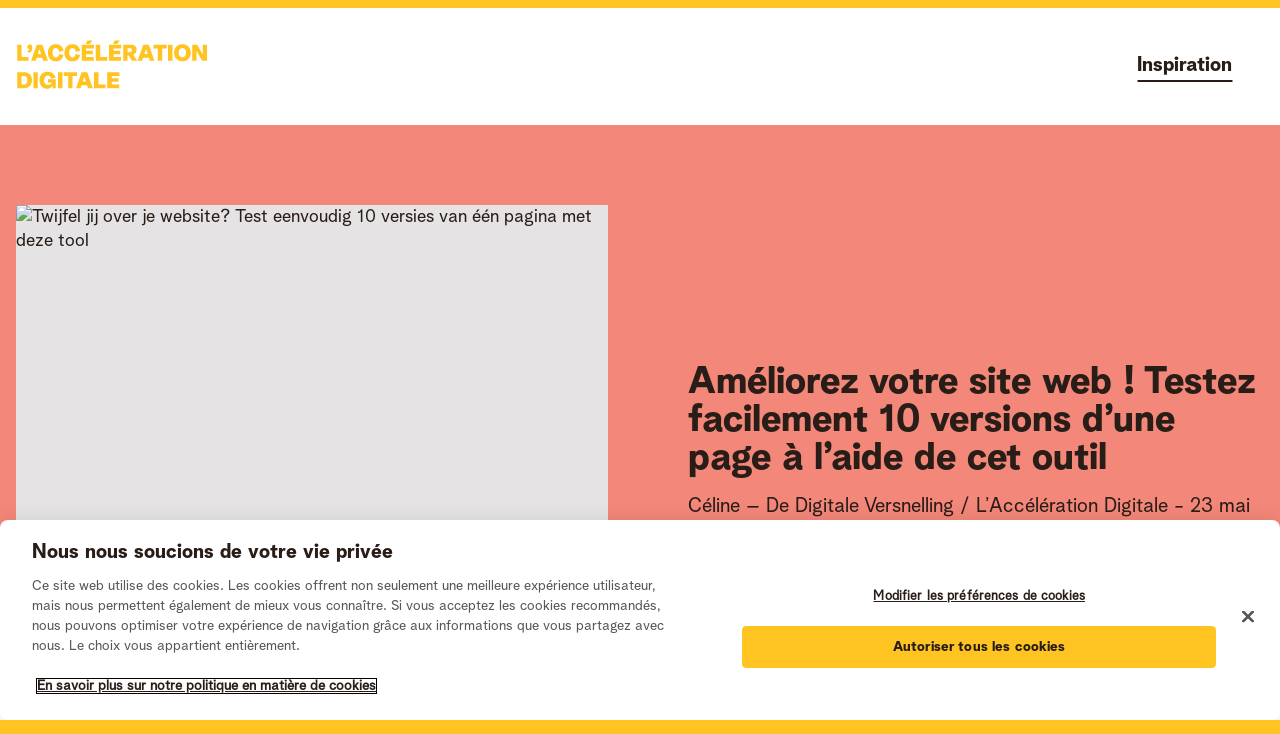

--- FILE ---
content_type: text/html; charset=utf-8
request_url: https://www.accelerationdigitale.be/inspiration/site-internet/ameliorez-votre-site-web-testez-facilement-10-versions-dune-page-laide-de
body_size: 18468
content:
<!DOCTYPE html><html lang="fr"><head><meta charSet="utf-8"/><meta name="viewport" content="width=device-width, initial-scale=1.0"/><meta name="og:image" content="/_next/static/media/share.c46e807d.jpeg"/><link rel="icon" href="/favicon.ico"/><link rel="alternate" hrefLang="nl" href="https://www.digitaleversnelling.be/inspiratie/website/experimenteer-jij-met-je-website-test-eenvoudig-10-versies-van-een-pagina-met" title="Experimenteer jij met je website? Test eenvoudig 10 versies van één pagina met deze tool"/><title>Améliorez votre site web ! Testez facilement 10 versions d’une page à l’aide de cet outil | L’Accélération Digitale</title><link rel="canonical" href="https://www.accelerationdigitale.be/inspiration/site-internet/ameliorez-votre-site-web-testez-facilement-10-versions-dune-page-laide-de"/><meta name="title" content="Améliorez votre site web ! Testez facilement 10 versions d’une page à l’aide de cet outil | L’Accélération Digitale"/><meta name="description" content="Vos clients achètent-ils plus quand votre bouton d’achat est bleu ? Vos visiteurs indiquent-ils plus facilement leur adresse e-mail si cela leur est demandé en haut à gauche ? Faites le test à l’aide de l’outil dans cet article."/><meta name="abstract" content="Vos clients achètent-ils plus quand votre bouton d’achat est bleu ? Vos visiteurs indiquent-ils plus facilement leur adresse e-mail si cela leur est demandé en haut à gauche ? Faites le test à l’aide de l’outil dans cet article."/><meta name="keywords" content="A/B testing"/><meta name="next-head-count" content="11"/><link rel="preload" href="/_next/static/css/e303a7059e619101.css" as="style"/><link rel="stylesheet" href="/_next/static/css/e303a7059e619101.css" data-n-g=""/><link rel="preload" href="/_next/static/css/c9a83a95671817e8.css" as="style"/><link rel="stylesheet" href="/_next/static/css/c9a83a95671817e8.css" data-n-p=""/><link rel="preload" href="/_next/static/css/5d85641422e44932.css" as="style"/><link rel="stylesheet" href="/_next/static/css/5d85641422e44932.css" data-n-p=""/><noscript data-n-css=""></noscript><script defer="" nomodule="" src="/_next/static/chunks/polyfills-c67a75d1b6f99dc8.js"></script><script src="/_next/static/chunks/webpack-75ee99a8254f480f.js" defer=""></script><script src="/_next/static/chunks/framework-79bce4a3a540b080.js" defer=""></script><script src="/_next/static/chunks/main-ce64d07d7880aedc.js" defer=""></script><script src="/_next/static/chunks/pages/_app-2746e5b098657b2e.js" defer=""></script><script src="/_next/static/chunks/3996-1c2031fab1148e38.js" defer=""></script><script src="/_next/static/chunks/4254-88dd1c53f64cdc80.js" defer=""></script><script src="/_next/static/chunks/9436-59a7cdcfa3a4ce69.js" defer=""></script><script src="/_next/static/chunks/1300-c8ca31608a9dcc8e.js" defer=""></script><script src="/_next/static/chunks/4707-0e0b3e351c0852f1.js" defer=""></script><script src="/_next/static/chunks/6311-8091d470174eb9c8.js" defer=""></script><script src="/_next/static/chunks/pages/inspiration/%5Bcategory%5D/%5Bslug%5D-9b506217de280ce1.js" defer=""></script><script src="/_next/static/1gXkWXuPp0NVBPWKT-7Im/_buildManifest.js" defer=""></script><script src="/_next/static/1gXkWXuPp0NVBPWKT-7Im/_ssgManifest.js" defer=""></script></head><body><div id="__next" data-reactroot=""><div class="layout_layout__xbyuk"><header class="header_header__NiYM5 "><div class="section--xxlarge"><div class="header_header__inner__EgCsL"><a class="header_header__logo__GSSoB" href="https://www.accelerationdigitale.be/reservez-votre-entretien"><span><span class="screenReader">Logo L&#x27;accélération Digitale Telenet</span><svg version="1.1" id="Layer_1" xmlns="http://www.w3.org/2000/svg" x="0" y="0" viewBox="0 0 248 68"><path fill="currentColor" d="M1.4 7h5.4v15.1h8.8V27H1.4V7zM20.2 11c0 4.3-2.6 5.9-4.9 5.9-.3 0-.5 0-.8-.1l.1-2.8c1.6 0 2-.3 2.3-1.4-1.9-.1-2.9-1.4-2.9-2.8 0-1.7 1.2-3.1 3.1-3.1 2.2 0 3.1 1.7 3.1 4.3zM25.7 7h6.9l7 20h-5.8l-1.3-3.8h-7L24.3 27h-5.6l7-20zM31 18.5l-2-5.9-2 5.9h4zM39.5 17c0-7.8 5-10.6 10-10.6 5.3 0 8.5 3.3 9.4 8.2l-5.5 1.2c-.2-2.5-1.4-4.6-3.9-4.6-2.3 0-4.2 1.5-4.2 5.8 0 4.2 1.9 5.9 4.3 5.9 2.3 0 3.4-1.9 3.7-4.3l5.5 1.1c-.8 4.4-3.8 7.9-9.2 7.9-5.2 0-10.1-2.8-10.1-10.6zM60.1 17c0-7.8 5-10.6 10-10.6 5.3 0 8.5 3.3 9.4 8.2L74 15.8c-.2-2.5-1.4-4.6-3.9-4.6-2.3 0-4.2 1.5-4.2 5.8 0 4.2 1.9 5.9 4.3 5.9 2.3 0 3.4-1.9 3.7-4.3l5.5 1.1c-.8 4.4-3.8 7.9-9.2 7.9-5.2 0-10.1-2.8-10.1-10.6zM81.5 7h15.1v4.8h-9.7v2.8h8.4V19h-8.4v3.2h9.5V27h-15V7zm6.9-5.1H95l-3.5 4.2h-4.7l1.6-4.2zM99 7h5.4v15.1h8.8V27H99V7zM115.4 7h15.1v4.8h-9.7v2.8h8.4V19h-8.4v3.2h9.5V27h-15V7zm6.8-5.1h6.6l-3.5 4.2h-4.7l1.6-4.2zM132.8 7h9.4c4.8 0 7.3 2.2 7.3 6.2s-2.8 5.4-4.2 6l4.8 7.7v.1h-6.4l-3.9-6.7h-1.5V27h-5.4V7zm8.3 9.2c1.5 0 2.7-.7 2.7-2.4 0-1.6-1.1-2.3-2.5-2.3h-3.1v4.8h2.9zM157.8 7h6.9l7 20H166l-1.3-3.8h-7l-1.3 3.8h-5.6l7-20zm5.4 11.5l-2-5.9-2 5.9h4zM175.9 11.8h-5.5V7h16.5v4.8h-5.6V27h-5.4V11.8zM188.6 7h5.4v20h-5.4V7zM196 16.9c0-6.4 4.6-10.5 10.4-10.5 6 0 10.3 4.1 10.3 10.6 0 6.4-4.4 10.6-10.2 10.6-5.9 0-10.5-4.2-10.5-10.7zm10.3 5.8c2.5 0 4.6-1.7 4.6-5.8 0-4-2-5.7-4.6-5.7-2.5 0-4.6 1.7-4.6 5.7 0 4.2 2.2 5.8 4.6 5.8zM218.6 7h6l6.8 12h.1V7h5.3v20h-5.9L224 15h-.1v12h-5.3V7z"></path><path fill="currentColor" d="M1.4 41H9c7.8 0 10.8 4.7 10.8 9.9C19.7 56.7 16.1 61 9 61H1.4V41zM10 56.2c3.1 0 4.1-2.4 4.1-5.2 0-3.2-1.3-5.2-4.1-5.2H6.8v10.4H10zM21.7 41h5.4v20h-5.4V41zM29.1 51.1c0-7.1 4.6-10.6 10.2-10.6 5.5 0 8.6 3.3 9.7 7.4L43.5 49c-.5-2.4-2-3.8-4.1-3.8-2.5 0-4.6 1.8-4.6 5.9 0 4.1 2 5.7 4.9 5.7 2.5 0 4.4-1.3 4.4-2.8v-.2h-4.4v-3.9h9.7V61h-4l-.3-3.7H45c-.3 1.7-2.3 4.3-6.3 4.3-4.2 0-9.6-2.9-9.6-10.5zM52.1 41h5.4v20h-5.4V41zM64.7 45.8h-5.5V41h16.5v4.8h-5.6V61h-5.4V45.8zM81.4 41h6.9l7 20h-5.8l-1.3-3.8h-7L80 61h-5.6l7-20zm5.3 11.5l-2-5.9-2 5.9h4zM96.8 41h5.4v15.1h8.8V61H96.8V41zM113.2 41h15.1v4.8h-9.7v2.8h8.4V53h-8.4v3.2h9.5V61h-15V41z"></path></svg></span></a><div class="header_header__nav__EOck_"><button class="button_button__nBM8u button_button--primary__isgLR header_header__navtrigger__4FxVO button_button--naked__OfyMr"><span class="button_button__icon__FsBzB"><span class="hamburger_hamburger__f02ZA"><span class="hamburger_hamburger__bar__uuhWx"></span></span></span></button><div class="header_header__navinner__vTOaJ"><div class="header_header__navcontent__SNgXy"><div class="navigation_navigation__fuHNd"><nav class="navigation_navigation__inner__9i5Zm"><ul class="navigation_navigation__list__sMH0g header_header__navlist__PCW86"><li class="navigation_navigation__item__5__zi"><a class="button_button__nBM8u button_button--primary__isgLR navigation_navigation__link__N1VvK button_button--naked__OfyMr" href="https://www.accelerationdigitale.be/inspiration"><span class="button_button__label__T0wSt">Inspiration</span></a></li></ul></nav></div></div></div></div></div></div></header><main><div class="hero_hero__nzXdi bg--brand-5"><div class="section--xxlarge"><div class="hero_hero__inner__eGKs_"><div class="hero_hero__content__OONUT"><div><h1>Améliorez votre site web ! Testez facilement 10 versions d’une page à l’aide de cet outil</h1><p class="mt--4">Céline<!-- --> <!-- -->– De Digitale Versnelling / L’Accélération Digitale<!-- --> -<!-- --> <!-- -->23 mai 2019</p><div class="mt--2"><a class="tag_tag__JA1ka  tag_tag--pill__i5LKR tag_tag--domain__1E6hi" href="https://www.accelerationdigitale.be/inspiration/site-internet">Site internet</a></div></div></div><div class="hero_hero__visual__B4Ms9"><picture class="visual_visual__l1Vt_"><img src="https://ddvv20-56e464602c2d.deltablue.io/sites/default/files/styles/header/public/content/article/images/Depositphotos_verschillende%20versies%20website%20testen.jpg?itok=DgP5zBCZ" alt="Twijfel jij over je website? Test eenvoudig 10 versies van één pagina met deze tool"/></picture></div></div></div></div><div class="section--xsmall mt--10 richcontent"><p class="fs--large prewrap intro mb--6">Vos clients achètent-ils plus quand votre bouton d’achat est bleu ? Vos visiteurs indiquent-ils plus facilement leur adresse e-mail si cela leur est demandé en haut à gauche ? Faites le test à l’aide de l’outil dans cet article.
</p><div><p>La plupart des gens font une seule version de leur site. Ils y ont beaucoup réfléchi et ont fait de nombreux plans. Le problème est qu’il est alors impossible de voir si cette version est la meilleure qu’ils auraient pu lancer. Peut-être ce cadre orange aurait-il donné mieux en étant placé au-dessus ? Peut-être une vidéo aurait-elle mieux convenu que la photo au-dessus ? Peut-être les visiteurs auraient-ils préféré une autre police de caractères ? Etc.</p>
<h3><strong>Qu’est-ce que le Test A/B ?</strong></h3>
<p>Grâce à un test A/B, vous cherchez à savoir comment vous pouvez améliorer le contenu de votre site. Vous diffusez différentes version pour votre public et vous observez celle qui obtient les meilleurs scores. Via le <a href="https://fr.wikipedia.org/wiki/Test_A/B" target="_blank">test A/B</a>, vous testez différentes versions de votre site sans devoir à nouveau le programmer.</p>
<h3><strong>Fonctionnalité des tests de page de contenu</strong></h3>
<p>Google relance désormais un test A/B tout simple dont le nom traduit est : <a href="https://support.google.com/analytics/answer/1745152?hl=fr" target="_blank">fonctionnalité des tests de page de contenu</a> (précédemment Website Optimizer). Vous y apprenez comment améliorer les titres, illustrations, textes, appels à l’action et mises en page en fonction des souhaits de votre public. Dans le test A/B, la version A est votre site web d’origine. Dans la version B, un élément a été modifié. Par exemple, le bouton d’achat est passé du bleu au rouge. En fonction du comportement de clic de vos visiteurs, vous voyez quelle couleur génère le plus de ventes.</p>
<h3><strong>Tester jusqu’à dix versions d’une page</strong></h3>
<p>La fonctionnalité des tests de page de contenu utilise un modèle A/B/N. Vous ne testez pas seulement deux versions d’une page comme avec les tests A/B, ni différentes combinaisons de composants sur plusieurs pages, comme pour les tests multivariés. Au lieu de ceci, vous testez jusqu’à dix versions complètes d’une même page. Elles sont envoyées à vos utilisateurs via des URL individuelles.</p>
<p>Vous pouvez aussi facilement laisser quelques expériences se dérouler en côte à côte. Pour les résultats et les corrections, accédez à votre tableau de bord.</p>
<p>Bonne chance dans l’amélioration de votre site via <a href="https://support.google.com/analytics/answer/1745152?hl=fr" target="_blank">la fonctionnalité des tests de page de contenu</a>. Nous croisons les doigts pour que, petit à petit, vous récoltiez plus de visiteurs et donc un chiffre d’affaire plus élevé.</p>
</div></div><div class="section--xsmall mt--10 mb--4"><div class="divider_divider__XfMAY"></div></div><div class="section--xsmall"><div class="author_author__1FPMW"><div class="author_author__inner__NZxKM"><div class="author_author__visual__FJc6O"><picture class="visual_visual__l1Vt_"><img src="https://ddvv20-56e464602c2d.deltablue.io/sites/default/files/styles/large/public/user/profile/C%C3%A9line.jpg?itok=-PV2uxFB"/></picture></div><div><p class="author_author__name__jyMFW">Céline<!-- --> <!-- -->– De Digitale Versnelling / L’Accélération Digitale</p></div></div></div></div><div class="bg--brand-2"><div class="section--large"><div class="featured_featured__gEBqA"><div><div class="card_card__DmBYW card_card--featured__Ouk69"><div class="card_card__inner__ZcoiZ"><div class="card_card__visual__uoiEo"><a class="card_card__visual_link___mgZA" href="https://www.accelerationdigitale.be/inspiration/conseil-digital/chatgpt-pour-les-entrepreneurs-bien-sur"><picture class="visual_visual__l1Vt_"><img src="https://ddvv20-56e464602c2d.deltablue.io/sites/default/files/styles/large/public/content/article/images/AdobeStock_566449343.jpeg?itok=63Tg2b-o"/></picture></a></div><div class="card_card__content__P2R_H"><h3 class="card_card__title__BZKnY"><a class="button_button__nBM8u button_button--primary__isgLR  button_button--naked__OfyMr" href="https://www.accelerationdigitale.be/inspiration/conseil-digital/chatgpt-pour-les-entrepreneurs-bien-sur"><span class="button_button__label__T0wSt">ChatGPT pour les entrepreneurs ? Bien sûr !</span></a></h3><h4 class="card_card__subtitle__KdN6W">Aussi intéressant pour vous</h4><div>Vous avez déjà sûrement entendu parler de l’outil IA ChatGPT. Vous donnez un briefing à propos d'un texte que vous aimeriez qu’il écrive pour vous et après quelques secondes, vous obtenez un texte visiblement irréprochable sur le sujet choisi, avec intertitres et conclusion à la fin. Pouvez-vous économiser de l’argent et du temps en confiant à ChatGPT la rédaction de vos articles et autres textes de marketing ? </div><div class="card_card__meta__RLPac"><span class="card_card__author__ujthz">Admin<!-- --> <!-- -->Digitale Versnelling</span><span>20/02/2023</span></div><div class="card_card__tags__M2jjc"><a class="tag_tag__JA1ka  tag_tag--pill__i5LKR tag_tag--domain__1E6hi" href="https://www.accelerationdigitale.be/inspiration/conseil-digital">Conseil digital</a></div></div></div></div></div></div></div></div><div class="my--17"><div class="section--large"><div><div><div class="row"><div class="col--md--6 mt--2"><div class="card_card__DmBYW card_card--grid__EjndD"><div class="card_card__inner__ZcoiZ"><div class="card_card__visual__uoiEo"><a class="card_card__visual_link___mgZA" href="https://www.accelerationdigitale.be/inspiration/conseil-digital/se-lancer-avec-les-annonces-google"><picture class="visual_visual__l1Vt_"><img src="https://ddvv20-56e464602c2d.deltablue.io/sites/default/files/styles/large/public/content/article/images/visual%20DDV_142499617_1033x707.jpg?itok=UD9LOznF"/></picture></a></div><div class="card_card__content__P2R_H"><h3 class="card_card__title__BZKnY"><a class="button_button__nBM8u button_button--primary__isgLR  button_button--naked__OfyMr" href="https://www.accelerationdigitale.be/inspiration/conseil-digital/se-lancer-avec-les-annonces-google"><span class="button_button__label__T0wSt">Comment s&#x27;y prendre avec les annonces Google</span></a></h3><div class="card_card__meta__RLPac"><span class="card_card__author__ujthz">Admin<!-- --> <!-- -->Digitale Versnelling</span></div><div class="card_card__tags__M2jjc"><a class="tag_tag__JA1ka  tag_tag--pill__i5LKR tag_tag--domain__1E6hi" href="https://www.accelerationdigitale.be/inspiration/site-internet">Site internet</a></div></div></div></div></div><div class="col--md--6 mt--2"><div class="card_card__DmBYW card_card--grid__EjndD"><div class="card_card__inner__ZcoiZ"><div class="card_card__visual__uoiEo"><a class="card_card__visual_link___mgZA" href="https://www.accelerationdigitale.be/inspiration/site-internet/quest-ce-que-les-leads-pourquoi-et-comment-rassembler-ces-donnees-clients"><picture class="visual_visual__l1Vt_"><img src="https://ddvv20-56e464602c2d.deltablue.io/sites/default/files/styles/large/public/content/article/images/AdobeStock_491474714.jpeg?itok=L6D9nOv8"/></picture></a></div><div class="card_card__content__P2R_H"><h3 class="card_card__title__BZKnY"><a class="button_button__nBM8u button_button--primary__isgLR  button_button--naked__OfyMr" href="https://www.accelerationdigitale.be/inspiration/site-internet/quest-ce-que-les-leads-pourquoi-et-comment-rassembler-ces-donnees-clients"><span class="button_button__label__T0wSt">Qu’est-ce que les leads ? Pourquoi et comment rassembler ces données clients via votre site web ?</span></a></h3><div class="card_card__meta__RLPac"><span class="card_card__author__ujthz">De Digitale Versnelling<!-- --> <!-- -->L’Accélération Digitale</span></div><div class="card_card__tags__M2jjc"><a class="tag_tag__JA1ka  tag_tag--pill__i5LKR tag_tag--domain__1E6hi" href="https://www.accelerationdigitale.be/inspiration/site-internet">Site internet</a></div></div></div></div></div><div class="col--md--6 mt--2"><div class="card_card__DmBYW card_card--grid__EjndD"><div class="card_card__inner__ZcoiZ"><div class="card_card__visual__uoiEo"><a class="card_card__visual_link___mgZA" href="https://www.accelerationdigitale.be/inspiration/site-internet/comment-optimiser-le-menu-de-votre-site-web"><picture class="visual_visual__l1Vt_"><img src="https://ddvv20-56e464602c2d.deltablue.io/sites/default/files/styles/large/public/content/article/images/Depositphotos_menu%20website%20verbeteren.jpg?itok=tK8ZONMh"/></picture></a></div><div class="card_card__content__P2R_H"><h3 class="card_card__title__BZKnY"><a class="button_button__nBM8u button_button--primary__isgLR  button_button--naked__OfyMr" href="https://www.accelerationdigitale.be/inspiration/site-internet/comment-optimiser-le-menu-de-votre-site-web"><span class="button_button__label__T0wSt">Comment optimiser le menu de votre site web ?</span></a></h3><div class="card_card__meta__RLPac"><span class="card_card__author__ujthz">De Digitale Versnelling<!-- --> <!-- -->L’Accélération Digitale</span></div><div class="card_card__tags__M2jjc"><a class="tag_tag__JA1ka  tag_tag--pill__i5LKR tag_tag--domain__1E6hi" href="https://www.accelerationdigitale.be/inspiration/site-internet">Site internet</a></div></div></div></div></div><div class="col--md--6 mt--2"><div class="card_card__DmBYW card_card--grid__EjndD"><div class="card_card__inner__ZcoiZ"><div class="card_card__visual__uoiEo"><a class="card_card__visual_link___mgZA" href="https://www.accelerationdigitale.be/inspiration/site-internet/plus-de-clics-youppie-ces-conseils-de-conception-des-boutons-inciteront"><picture class="visual_visual__l1Vt_"><img src="https://ddvv20-56e464602c2d.deltablue.io/sites/default/files/styles/large/public/content/article/images/5_0.jpg?itok=iuuEzBeu"/></picture></a></div><div class="card_card__content__P2R_H"><h3 class="card_card__title__BZKnY"><a class="button_button__nBM8u button_button--primary__isgLR  button_button--naked__OfyMr" href="https://www.accelerationdigitale.be/inspiration/site-internet/plus-de-clics-youppie-ces-conseils-de-conception-des-boutons-inciteront"><span class="button_button__label__T0wSt">Plus de clics, youppie ! Ces conseils de conception des boutons inciteront vos visiteurs à cliquer dessus</span></a></h3><div class="card_card__meta__RLPac"><span class="card_card__author__ujthz">Céline<!-- --> <!-- -->– De Digitale Versnelling / L’Accélération Digitale</span></div><div class="card_card__tags__M2jjc"><a class="tag_tag__JA1ka  tag_tag--pill__i5LKR tag_tag--domain__1E6hi" href="https://www.accelerationdigitale.be/inspiration/site-internet">Site internet</a></div></div></div></div></div></div></div></div></div></div><div class="newsletter_newsletter__mN75M" id="signup"><div class="section--xsmall"><div class="newsletter_newsletter__inner___pjkd"><h4 class="heading--2 mb--4">Plus d&#x27;inspiration dans votre mailbox ?</h4><p class="newsletter_newsletter__intro__0uxUW">Recevez des conseils et des astuces intéressants pour engager votre entreprise sur la voie de l&#x27;Accélération Digitale.</p><div class="newsletter_newsletter__content__z8lhH"><form><div class="row -ml--2 -mr--2"><div class="col--12 col--sm--7"><div class="form_form__item__AyMed"><input type="email" required="" name="newsletter_email" value="" placeholder="Votre adresse e-mail" class="input_input__T6Fb6"/></div></div><div class="col--12 mt--4 newsletter_newsletter__optins__ck05D"><div class="checkbox_item__tHXIx"><span class="checkbox_checkbox__fake__9Wkme"><input type="checkbox" required="" name="newsletter_optin" id="newsletter_optin" class="checkbox_checkbox__5_Hhz"/><span class="icon_icon___afaO"><svg viewBox="0 0 24 24" xmlns="http://www.w3.org/2000/svg"><path fill="currentcolor" d="M8.25 14.992L18.482 4.62a2.017 2.017 0 0 1 2.911 0c.81.82.81 2.092 0 2.912L9.706 19.38C9.3 19.79 8.833 20 8.25 20s-1.051-.21-1.456-.62l-3.187-3.232a2.05 2.05 0 0 1 0-2.912 2.017 2.017 0 0 1 2.911 0l1.732 1.756z"></path></svg></span></span><label for="newsletter_optin" class="checkbox_checkbox__label__uicox">Je confirme que je veux recevoir de l&#x27;inspiration par e-mail.<!-- -->*</label></div><div class="checkbox_item__tHXIx"><span class="checkbox_checkbox__fake__9Wkme"><input type="checkbox" required="" name="newsletter_condition" id="newsletter_condition" class="checkbox_checkbox__5_Hhz"/><span class="icon_icon___afaO"><svg viewBox="0 0 24 24" xmlns="http://www.w3.org/2000/svg"><path fill="currentcolor" d="M8.25 14.992L18.482 4.62a2.017 2.017 0 0 1 2.911 0c.81.82.81 2.092 0 2.912L9.706 19.38C9.3 19.79 8.833 20 8.25 20s-1.051-.21-1.456-.62l-3.187-3.232a2.05 2.05 0 0 1 0-2.912 2.017 2.017 0 0 1 2.911 0l1.732 1.756z"></path></svg></span></span><label for="newsletter_condition" class="checkbox_checkbox__label__uicox">Oui, j&#x27;accepte les <a href="/page/conditions-utilisation" target="_blank">conditions d&#x27;utilisation  </a> et la <a href="/page/conditions-generales" target="_blank">déclaration de traitement des données</a>.<!-- -->*</label></div></div><div class="col--sm--5"><button type="submit" class="button_button__nBM8u button_button--primary__isgLR newsletter_newsletter__submit__cQqOw"><span class="button_button__label__T0wSt">Je veux ça !</span></button></div></div></form></div></div></div></div></main><footer class="footer_footer__JY6f4"><div class="section--xxlarge"><div><div class="footer_footer__content__EDBa1"><div class="footer_footer__item__e4x3w"><a href="https://www2.telenet.be/business/" class="footer_footer__logo__ZoxsF" target="_blank" rel="noreferrer"><span><span class="screenReader">Logo Telenet Business</span><svg xmlns="http://www.w3.org/2000/svg" viewBox="0 0 311.28 331.38"><path d="M239 176a31.1 31.1 0 01-27.13 27.35s-22.76 3.53-56.25 3.53-56.26-3.53-56.26-3.53A31.12 31.12 0 0172.25 176a467.5 467.5 0 01-3.46-56 467.29 467.29 0 013.46-56 31.12 31.12 0 0127.13-27.32s22.76-3.53 56.26-3.53 56.25 3.53 56.25 3.53A31.1 31.1 0 01239 64a466 466 0 013.47 56 466.18 466.18 0 01-3.47 56m31.83-133.3a43 43 0 00-37.47-37.82S201.92 0 155.64 0 77.91 4.88 77.91 4.88a43 43 0 00-37.48 37.79A641.94 641.94 0 0035.64 120a641.94 641.94 0 004.79 77.33 43 43 0 0037.48 37.79s31.44 4.88 77.73 4.88 77.72-4.88 77.72-4.88a43 43 0 0037.49-37.79 644.39 644.39 0 004.79-77.33 644.39 644.39 0 00-4.79-77.33" fill="#ebba19"></path><path d="M168.33 97.54a99.69 99.69 0 0116.47-1 114.16 114.16 0 0117.68 1.72 1.4 1.4 0 001.81-1.5V84.33c0-1.15-1.45-1.5-1.45-1.5a76.44 76.44 0 00-18-2.61 71.91 71.91 0 00-16.74 1.67s-1.38.43-1.38 1.65v12.33c0 2.29 1.61 1.67 1.61 1.67M124.74 105.17s18.72 0 18.72-15.73-18.72-15.72-18.72-15.72S106 73.75 106 89.44s18.71 15.73 18.71 15.73M205.74 136.84c-6.5 4.09-25.48 14.5-50.1 14.5s-43.6-10.41-50.1-14.5c0 0-2.43-1.72-2.43 1.48v6.39c0 1.92 2.14 3.95 2.14 3.95 6.41 5 26.5 19 50.39 19.05s44-14 50.39-19.05c0 0 2.13-2 2.13-3.95v-6.39c0-3.2-2.42-1.48-2.42-1.48" fill="#ebba19"></path><path d="M0 272.82h25.68c11.68 0 18.24 5.44 18.24 14a13 13 0 01-8.32 12.48v.24c7.4 2.8 10.4 8.32 10.4 14.56 0 9.9-7.68 15.9-20.4 15.9H0zm24.32 22.88c3.76 0 6.48-2.24 6.48-6.4 0-4.32-2.72-6.4-6.4-6.4H12.56v12.8zm1.76 23.92c4 0 6.8-2.72 6.8-7.12s-2.88-7.44-7-7.44H12.56v14.56zM51.6 318.26v-27h11.92v24.16c0 3.52 1.92 5.92 5.44 5.92 3.92 0 7.2-2.64 7.2-9.28V291.3h12V330h-12v-4.7h-.08a12.91 12.91 0 01-11.28 5.84c-6.48 0-13.2-3.6-13.2-12.88zM93.2 319.94l10.24-3.2a7.91 7.91 0 008 6.08c2.88 0 4.72-1.2 4.72-3.36 0-3.2-3.84-3.92-8.72-5-6.56-1.52-13-3.68-13-11.76s6.4-12.8 16.4-12.8c11 0 16 5.76 17.52 10.4l-9.76 3.36c-1.12-2.32-3.68-5.36-7.68-5.36-2.56 0-4.16 1.36-4.16 3.36 0 3 3.6 3.44 8.4 4.56 6.32 1.52 13.2 3.92 13.2 12.08 0 7-4.8 13.12-17 13.12-11.84-.04-16.96-6.04-18.16-11.48zM132.48 280.1c0-4.08 3.36-7 7.68-7 4.48 0 7.68 3.12 7.68 7s-3.2 7-7.68 7-7.68-2.92-7.68-7zm1.68 11.2h11.92V330h-11.92zM153.36 291.3h11.92v4.88h.08a13.18 13.18 0 0111.52-6c6.64 0 13 3.6 13 12.88v27h-11.96V306c0-3.52-1.84-6.08-5.44-6.08-4 0-7.2 2.72-7.2 9.52V330h-11.92zM195.28 310.82c0-13.52 8.72-21 20.56-21s18.4 7.36 18.4 20.08v4.1H207.6c.32 4.56 3.92 7.6 8.56 7.6a7.7 7.7 0 007.68-5.44l9.44 4.8c-2 4.88-7.68 10.4-17.6 10.4-10.96.02-20.4-6.62-20.4-20.54zm26.56-4.64c-.16-5-2.24-7.76-6.72-7.76s-6.88 3-7.12 7.76zM237.68 319.94l10.24-3.2a7.91 7.91 0 008 6.08c2.88 0 4.72-1.2 4.72-3.36 0-3.2-3.84-3.92-8.72-5-6.56-1.52-13-3.68-13-11.76s6.4-12.8 16.4-12.8c11 0 16 5.76 17.52 10.4l-9.76 3.36c-1.12-2.32-3.68-5.36-7.68-5.36-2.56 0-4.16 1.36-4.16 3.36 0 3 3.6 3.44 8.4 4.56 6.32 1.52 13.2 3.92 13.2 12.08 0 7-4.8 13.12-17 13.12-11.84-.04-16.96-6.04-18.16-11.48zM276.08 319.94l10.24-3.2a7.91 7.91 0 008 6.08c2.88 0 4.72-1.2 4.72-3.36 0-3.2-3.84-3.92-8.72-5-6.56-1.52-13-3.68-13-11.76s6.41-12.8 16.41-12.8c11 0 16 5.76 17.52 10.4l-9.76 3.36c-1.12-2.32-3.68-5.36-7.68-5.36-2.56 0-4.16 1.36-4.16 3.36 0 3 3.6 3.44 8.4 4.56 6.32 1.52 13.2 3.92 13.2 12.08 0 7-4.8 13.12-17 13.12-11.85-.04-16.97-6.04-18.17-11.48z" fill="#281c16"></path></svg></span></a></div><div class="footer_footer__item__e4x3w"><div class="navigation_navigation__fuHNd"><nav class="navigation_navigation__inner__9i5Zm"><ul class="navigation_navigation__list__sMH0g footer_footer__navlist__PVwwL"><li class="navigation_navigation__item__5__zi"><a class="button_button__nBM8u button_button--primary__isgLR navigation_navigation__link__N1VvK button_button--naked__OfyMr" href="https://www.accelerationdigitale.be/inspiration"><span class="button_button__label__T0wSt">Inspiration</span></a></li><li class="navigation_navigation__item__5__zi"><a href="https://www2.telenet.be/content/www-telenet-bus/fr/support" class="button_button__nBM8u button_button--primary__isgLR navigation_navigation__link__N1VvK button_button--naked__OfyMr" target="_blank" rel="noreferrer"><span class="button_button__label__T0wSt">Helpdesk de Telenet</span></a></li></ul></nav></div></div><div class="footer_footer__item__e4x3w"><a href="https://www.facebook.com/telenetbusiness/" class="button_button__nBM8u button_button--primary__isgLR footer_footer__sociallink__Prgot button_button--naked__OfyMr" target="_blank" rel="noreferrer"><span class="button_button__icon__FsBzB"><span class="icon_icon___afaO"><svg viewBox="0 0 24 24" xmlns="http://www.w3.org/2000/svg"><path fill="currentcolor" d="M18.268 7.23h-4.616V5.251c0-.93.643-1.147 1.095-1.147h3.231V.013L13.296 0C9.05 0 8.245 3.05 8.245 5.004v2.225H5v4.152h3.245v12.456h5.407V11.38h4.165l.451-4.152z"></path></svg></span></span></a><a href="https://www.youtube.com/playlist?list=PL43267C373AB03DE1" class="button_button__nBM8u button_button--primary__isgLR footer_footer__sociallink__Prgot button_button--naked__OfyMr" target="_blank" rel="noreferrer"><span class="button_button__icon__FsBzB"><span class="icon_icon___afaO"><svg viewBox="0 0 24 24" xmlns="http://www.w3.org/2000/svg"><path fill="currentcolor" d="M22.98 5.59c-.651-1.158-1.358-1.371-2.796-1.452C18.747 4.04 15.134 4 12.003 4c-3.136 0-6.752.04-8.187.136-1.435.083-2.143.295-2.8 1.454C.345 6.747 0 8.739 0 12.245v.012c0 3.492.345 5.5 1.016 6.644.657 1.158 1.363 1.368 2.798 1.465 1.438.085 5.053.134 8.189.134 3.13 0 6.744-.05 8.183-.132 1.438-.098 2.145-.307 2.796-1.465C23.657 17.758 24 15.75 24 12.258v-.008-.004c0-3.508-.342-5.5-1.02-6.657zM9 16.75v-9l7.5 4.5-7.5 4.5z"></path></svg></span></span></a><a href="https://www.linkedin.com/company/telenet-business/" class="button_button__nBM8u button_button--primary__isgLR footer_footer__sociallink__Prgot button_button--naked__OfyMr" target="_blank" rel="noreferrer"><span class="button_button__icon__FsBzB"><span class="icon_icon___afaO"><svg viewBox="0 0 24 24" xmlns="http://www.w3.org/2000/svg"><path fill="currentcolor" d="M4.046 2C2.841 2 2 2.786 2 3.912c0 .96.696 1.981 1.987 1.981h.03c1.344 0 2.048-.979 2.048-1.946C6.045 3.015 5.402 2 4.046 2zm-.029 4.893h-.03A2.953 2.953 0 0 1 1 3.912C1 2.252 2.31 1 4.046 1c1.71 0 2.98 1.234 3.02 2.935 0 1.691-1.312 2.958-3.049 2.958zm-1.99 14h4v-12h-4v12zm4.5 1h-5a.5.5 0 0 1-.5-.5v-13a.5.5 0 0 1 .5-.5h5a.5.5 0 0 1 .5.5v13a.5.5 0 0 1-.5.5zm11.5-1h4v-6.154c0-3.635-1.706-5.804-4.562-5.804-2.15 0-3.585 1.296-3.599 1.31a.5.5 0 1 1-.84-.367v-.985H9.04c.032 2.216 0 9.924-.01 12h3.997v-6.5c0-1.378 1.122-2.5 2.5-2.5 1.38 0 2.5 1.122 2.5 2.5v6.5zm4.5 1h-5a.5.5 0 0 1-.5-.5v-7a1.501 1.501 0 0 0-3 0v7a.5.5 0 0 1-.5.5h-5a.502.502 0 0 1-.5-.502c0-.12.058-11.995 0-12.969a.498.498 0 0 1 .5-.529h5a.5.5 0 0 1 .5.5v.511a6.701 6.701 0 0 1 3.438-.969c3.431 0 5.561 2.607 5.561 6.804v6.654a.5.5 0 0 1-.5.5z"></path></svg></span></span></a></div></div><div class="footer_footer__content__EDBa1"><div class="footer_footer__legal__de_SQ">© Telenet <!-- -->2026</div><div class="footer_footer__legalnavwrapper__7fUy_"><div class="navigation_navigation__fuHNd"><nav class="navigation_navigation__inner__9i5Zm"><ul class="navigation_navigation__list__sMH0g footer_footer__legalnavlist__ixdat"><li class="navigation_navigation__item__5__zi"><a class="button_button__nBM8u button_button--primary__isgLR navigation_navigation__link__N1VvK button_button--naked__OfyMr" href="https://www.accelerationdigitale.be/page/conditions-utilisation"><span class="button_button__label__T0wSt">Conditions d&#x27;utilisation de la Plate-forme</span></a></li><li class="navigation_navigation__item__5__zi"><a class="button_button__nBM8u button_button--primary__isgLR navigation_navigation__link__N1VvK button_button--naked__OfyMr" href="https://www.accelerationdigitale.be/page/conditions-generales"><span class="button_button__label__T0wSt">Conditions générales de l’Entretien Vidéo</span></a></li><li class="navigation_navigation__item__5__zi"><a class="button_button__nBM8u button_button--primary__isgLR navigation_navigation__link__N1VvK button_button--naked__OfyMr" href="https://www.accelerationdigitale.be/page/vie-privee"><span class="button_button__label__T0wSt">Vie Privée</span></a></li><li class="navigation_navigation__item__5__zi"><a class="button_button__nBM8u button_button--primary__isgLR navigation_navigation__link__N1VvK button_button--naked__OfyMr" href="https://www.accelerationdigitale.be/page/politique-en-matiere-de-cookies"><span class="button_button__label__T0wSt">Politique de cookies</span></a></li></ul></nav></div><div class="footer_footer__cookiebutton__C7XvS"><button id="ot-sdk-btn" class="button_button__nBM8u button_button--primary__isgLR ot-sdk-show-settings button_button--naked__OfyMr"><span class="button_button__label__T0wSt">Modifier les préférences de cookies</span></button></div></div><div class="navigation_navigation__fuHNd"><nav class="navigation_navigation__inner__9i5Zm"><ul class="navigation_navigation__list__sMH0g footer_footer__legalnavlist__ixdat"><li class="navigation_navigation__item__5__zi"><a href="https://www.digitaleversnelling.be/inspiratie/website/experimenteer-jij-met-je-website-test-eenvoudig-10-versies-van-een-pagina-met" class="button_button__nBM8u button_button--primary__isgLR navigation_navigation__link__N1VvK button_button--naked__OfyMr" rel="noreferrer"><span class="button_button__label__T0wSt">Nederlands</span></a></li><li class="navigation_navigation__item__5__zi"><a class="button_button__nBM8u button_button--primary__isgLR navigation_navigation__link__N1VvK button_button--naked__OfyMr" href="https://www.accelerationdigitale.be/reservez-votre-entretien"><span class="button_button__label__T0wSt">Français</span></a></li></ul></nav></div></div></div></div></footer></div></div><script id="__NEXT_DATA__" type="application/json">{"props":{"pageProps":{"_nextI18Next":{"initialI18nStore":{"fr":{"common":{"title":"L'acceleration digitale","bookcall":"Réservez maintenant un entretien vidéo","updatecookies":"Modifier les préférences de cookies","or":"ou","book":"Réservez maintenant un entretien vidéo","error.title":"Oups","error.message":"Quelque chose a mal tourné. Veuillez réessayer plus tard","optional":"Optionnel","footercta.title":"Voulez-vous aussi être aidé numériquement par un expert digital ?","footercta.button":"Réservez votre entretien vidéo maintenant","maintenance.title":"Maintenance","maintenance.message":"La plateforme est actuellement en mode maintenance.","loadmore":"Plus d'articles","button.profile":"Regarder le profil","next":"Suivant","previous":"Précédent","sharingwarning":"Allez-vous partager cet article sur Facebook, Linkedin ou Twitter ? Merci beaucoup ! Dans ce cas, les conditions d'utilisation de The Digital Acceleration ne s'appliquent plus, mais celles de la partie externe.","member":"Membre depuis","lang":"Langue","location":"Endroit","signout":"Se déconnecter","signin":"Se connecter","dashboard":"Vue d'ensemble","edit":"Modifier","error":"Oups, une erreur s'est produite. Réessayer.","skills.all":"Afficher tous","title.filters":"Filters","expert.contact":"Souhaitez-vous embaucher {{expert}} pour votre entreprise?","passwordmatch.error":"Les mots de passe ne sont pas les mêmes","passwordmatch.repeat":"Saisissez à nouveau le {{label}}","testimonials.title":"Déjà 4150 entrepreneurs aidés !","featured.title":"Aussi intéressant pour vous"},"inspiration":{"title":"Besoin d’inspiration ?","meta.title":"Besoin d’inspiration ? | L'acceleration digitale","meta.description":"Tout savoir sur entreprendre dans le digital et les dernières tendances ? Nous avons rassemblé les meilleurs articles pour vous !","subtitle":"Que voulez-vous mieux connaître ?","title.latest":"Articles","title.highlight":"Article à l’honneur","title.results":"Les résultats de votre recherche pour {{term}}","results.one_tracks":"{{ count }} formation et ","results.more_tracks":"{{ count }} formations et ","results.one_articles":"{{ count }} article trouvé. ","results.more_articles":"{{ count }} articles trouvé. ","results.fun":"Bonne lecture !","noresults":"Aucun article trouvé.","noresults_notracks":"Aucun article trouvé.","tracks.title":"Apprenez à votre propre rythme","tracks.subtitle":"Découvrez nos formations en ligne","tracks.button":"Voir tous les modules"},"tracks":{"path":"/formations","meta.title":"Formations | L'acceleration digitale","meta.description":"Améliorez vos compétences en marketing digital grâce à nos formations en ligne. Pleines d’inspiration et toutes rédigées par des experts.","general.articles":"articles","general.articles_read":"articles lus","general.reading_time":"min. (temps de lecture)","general.read":"Lu(s)","registered_unauthenticated.button":"S'identifier","registered.button":"En savoir plus dans votre itinéraire choisi","overview.title":"Améliorez vos compétences en marketing digital grâce à nos formations en ligne","track.login_title":"Connectez-vous et recevez automatiquement tous les jours les dernières nouvelles","track.login_cta":"Se connecter","track.subscribe_title":"Recevoir chaque jour l’article suivant dans votre boîte mail ?","track.subscribe_cta":"Je le veux !","track.unsubscribe_title":"Vous ne souhaitez plus recevoir d’articles ?","track.unsubscribe_cta":"Désinscrivez-vous","track.back":"Retour vers l’aperçu","article.next":"Vers l’article suivant","article.finished_title":"Le tour est joué ! Vous avez dévoré toute cette série.","article.finished_description":"Soif d’apprendre ?","article.finished_cta":"Voir tous les modules","article.back":"Retour vers '{{ track_title }}'"},"newsletter":{"title":"Plus d'inspiration dans votre mailbox ?","intro":"Recevez des conseils et des astuces intéressants pour engager votre entreprise sur la voie de l'Accélération Digitale.","label":"Votre adresse e-mail","submit":"Je veux ça !","optin":"Je confirme que je veux recevoir de l'inspiration par e-mail.","condition":"Oui, j'accepte les \u003c0 href='/page/conditions-utilisation'\u003econditions d'utilisation  \u003c/0\u003e et la \u003c1 href='/page/conditions-generales'\u003edéclaration de traitement des données\u003c/1\u003e.","terms.usage":"conditions d'utilisation ","terms.privacy":"déclaration de traitement des données","success.title":"Merci ! Vous recevrez bientôt des conseils et des astuces dans votre mailbox.","success.intro":"Gardez un œil sur votre mailbox pour recevoir des trucs et astuces qui vous permettront de passer à la vitesse supérieure.","error.mail":"Complétez une adresse e-mail valide.","error.optin":"Veuillez cocher cette case.","error.condition":"Veuillez accepter les conditions d'utilisation."}},"nl":{"common":{"title":"De Digitale Versnelling","or":"of","error.title":"Woops","error.message":"Er ging iets mis. Probeer het later nog eens","optional":"Optioneel","footercta.title":"Wil jij ook digitaal geholpen worden door een expert?","footercta.button":"Boek nu je afspraak","maintenance.title":"Maintenance","maintenance.message":"Het platform is momenteel in onderhouds modus.","loadmore":"Meer artikels","button.profile":"Bekijk profiel","next":"Volgende","previous":"Vorige","sharingwarning":"Deel je dit artikel op Facebook, Linkedin of Twitter? Alvast bedankt! Dan gelden niet langer de gebruiksvoorwaarden van De Digitale Versnelling, maar wel van die externe partij.","member":"Lid sinds","lang":"Taal","location":"Locatie","signout":"Afmelden","signin":"Aanmelden","dashboard":"Dashboard","edit":"Aanpassen","error":"Oeps, er liep iets mis. Probeer nogmaals.","updatecookies":"Cookievoorkeuren aanpassen","skills.all":"Toon alles","title.filters":"Filters","book":"Een gratis video gesprek boeken","expert.contact":"{{expert}} inschakelen voor je zaak?","passwordmatch.error":"Wachtwoorden zijn niet gelijk","passwordmatch.repeat":"{{label}} herhalen","testimonials.title":"Al 4150 ondernemers geholpen!","featured.title":"Ook interessant voor jou"},"inspiration":{"title":"Laat je inspireren","meta.title":"Laat je inspireren | De Digitale Versnelling","meta.description":"Alles te weten komen over digitaal ondernemen en de laatste trends? We hebben de beste artikels voor jou klaarstaan!","subtitle":"Waar wil je meer over weten?","title.latest":"Artikels","title.highlight":"Artikel in de kijker","title.results":"Je zoekresultaten voor {{term}}","results.one_tracks":"{{ count }} training en ","results.more_tracks":"{{ count }} trainingen en ","results.one_articles":"{{ count }} artikel gevonden. ","results.more_articles":"{{ count }} artikels gevonden. ","results.fun":"Veel leesplezier!","noresults":"Geen artikels gevonden.","noresults_notracks":"Geen artikels of trainingen gevonden.","tracks.title":"Leer op je eigen tempo","tracks.subtitle":"Ontdek onze online trainingen","tracks.button":"Bekijk alle modules"},"tracks":{"path":"/trainingen","meta.title":"Online trainingen | De Digitale Versnelling","meta.description":"Verbeter je digitale marketing skills met onze online trainingen. Bomvol inspiratie en stuk voor stuk geschreven door kenners.","general.articles":"artikels","general.articles_read":"artikels gelezen","general.reading_time":"min (leestijd)","general.read":"Gelezen","registered_unauthenticated.button":"Meld je aan","registered.button":"Lees verder in je gekozen traject","overview.title":"Verbeter je digitale marketing skills met onze online trainingen","track.login_title":"Meld je aan en ontvang automatisch nieuwe updates","track.login_cta":"Aanmelden","track.subscribe_title":"Elke dag het volgende artikel in je mailbox?","track.subscribe_cta":"Dat wil ik!","track.unsubscribe_title":"Wil je geen artikels meer ontvangen?","track.unsubscribe_cta":"Schrijf me uit","track.back":"Terug naar overzicht","article.next":"Ga verder naar het volgende artikel","article.finished_title":"Klaar! Deze reeks heb je helemaal verslonden.","article.finished_description":"Honger naar meer?","article.finished_cta":"Alle trainingen bekijken","article.back":"Terug naar '{{ track_title }}'"},"newsletter":{"title":"Meer inspiratie in je mailbox?","intro":"Krijg interessante tips en tricks om je zaak een digitale versnelling hoger te schakelen.","label":"Je e-mailadres","submit":"Dat wil ik!","optin":"Ik bevestig dat ik inspiratie wil ontvangen via mail.","condition":"Ja, ik ga akkoord met de \u003c0 href='/pagina/gebruiksvoorwaarden' target='_blank'\u003egebruiksvoorwaarden \u003c/0\u003e en de verklaring inzake \u003c1 href='/pagina/privacy' target='_blank'\u003egegevensverwerking\u003c/1\u003e.","terms.usage":"gebruiksvoorwaarden ","terms.privacy":"gegevensverwerking","success.title":"Bedankt! Binnenkort krijg je tips en tricks in je mailbox.","success.intro":"Hou je mailbox in de gaten voor tips en tricks om je zaak nog een versnelling hoger te laten schakelen.","error.mail":"Vul een geldig e-mailadres in.","error.optin":"Vink je dit vakje even aan?","error.condition":"Aanvaard je de gebruiksvoorwaarden even?"}}},"initialLocale":"fr","userConfig":{"i18n":{"defaultLocale":"nl","locales":["nl","fr"],"localeDetection":false,"domains":[{"domain":"www.digitaleversnelling.be","defaultLocale":"nl"},{"domain":"www.accelerationdigitale.be","defaultLocale":"fr"}]},"default":{"i18n":{"defaultLocale":"nl","locales":["nl","fr"],"localeDetection":false,"domains":[{"domain":"www.digitaleversnelling.be","defaultLocale":"nl"},{"domain":"www.accelerationdigitale.be","defaultLocale":"fr"}]}}}},"locale":"fr","article":{"type":"node--article","id":"6dbfb957-4ea1-484f-bbee-e4e5149141db","path":{"alias":"/inspiration/site-internet/ameliorez-votre-site-web-testez-facilement-10-versions-dune-page-laide-de","pid":7396,"langcode":"fr"},"drupal_internal__nid":74,"langcode":"fr","title":"Améliorez votre site web ! Testez facilement 10 versions d’une page à l’aide de cet outil","created":"2019-05-23T12:59:20+00:00","field_article_intro":"Vos clients achètent-ils plus quand votre bouton d’achat est bleu ? Vos visiteurs indiquent-ils plus facilement leur adresse e-mail si cela leur est demandé en haut à gauche ? Faites le test à l’aide de l’outil dans cet article.\r\n","field_article_reading_time":2,"drupal_internal__vid":140,"revision_timestamp":"2021-10-19T17:45:42+00:00","revision_log":null,"status":true,"changed":"2022-07-26T14:44:10+00:00","promote":true,"sticky":false,"default_langcode":false,"revision_translation_affected":true,"metatag":[{"tag":"link","attributes":{"rel":"canonical","href":"https://ddvv20-56e464602c2d.deltablue.io/fr/inspiration/site-internet/ameliorez-votre-site-web-testez-facilement-10-versions-dune-page-laide-de"}},{"tag":"meta","attributes":{"name":"title","content":"Améliorez votre site web ! Testez facilement 10 versions d’une page à l’aide de cet outil | L’Accélération Digitale"}},{"tag":"meta","attributes":{"name":"description","content":"Vos clients achètent-ils plus quand votre bouton d’achat est bleu ? Vos visiteurs indiquent-ils plus facilement leur adresse e-mail si cela leur est demandé en haut à gauche ? Faites le test à l’aide de l’outil dans cet article."}},{"tag":"meta","attributes":{"name":"abstract","content":"Vos clients achètent-ils plus quand votre bouton d’achat est bleu ? Vos visiteurs indiquent-ils plus facilement leur adresse e-mail si cela leur est demandé en haut à gauche ? Faites le test à l’aide de l’outil dans cet article."}},{"tag":"meta","attributes":{"name":"keywords","content":"A/B testing"}}],"content_translation_source":"und","content_translation_outdated":false,"body":{"value":"\u003cp\u003eLa plupart des gens font une seule version de leur site. Ils y ont beaucoup réfléchi et ont fait de nombreux plans. Le problème est qu’il est alors impossible de voir si cette version est la meilleure qu’ils auraient pu lancer. Peut-être ce cadre orange aurait-il donné mieux en étant placé au-dessus\u0026nbsp;? Peut-être une vidéo aurait-elle mieux convenu que la photo au-dessus\u0026nbsp;? Peut-être les visiteurs auraient-ils préféré une autre\u0026nbsp;police de caractères ? Etc.\u003c/p\u003e\r\n\r\n\u003ch3 class=\"heading--3\"\u003e\u003cstrong\u003eQu’est-ce que le Test A/B\u0026nbsp;?\u003c/strong\u003e\u003c/h3\u003e\r\n\r\n\u003cp\u003eGrâce à un test A/B, vous cherchez à savoir comment vous pouvez améliorer le contenu de votre site. Vous diffusez différentes version pour votre public et vous observez celle qui obtient les meilleurs scores. Via le\u0026nbsp;\u003ca href=\"https://fr.wikipedia.org/wiki/Test_A/B\" target=\"_blank\"\u003etest A/B\u003c/a\u003e, vous testez différentes versions de votre site sans devoir à nouveau le programmer.\u003c/p\u003e\r\n\r\n\u003ch3 class=\"heading--3\"\u003e\u003cstrong\u003eFonctionnalité des tests de page de contenu\u003c/strong\u003e\u003c/h3\u003e\r\n\r\n\u003cp\u003eGoogle relance désormais un test A/B tout simple dont le nom traduit est\u0026nbsp;:\u0026nbsp;\u003ca href=\"https://support.google.com/analytics/answer/1745152?hl=fr\" target=\"_blank\"\u003efonctionnalité des tests de page de contenu\u003c/a\u003e\u0026nbsp;(précédemment Website Optimizer). Vous y apprenez comment améliorer les titres, illustrations, textes, appels à l’action et mises en page en fonction des souhaits de votre public. Dans le test A/B, la version A est votre site web d’origine. Dans la version B, un élément a été modifié. Par exemple, le bouton d’achat est passé du bleu au rouge. En fonction du comportement de clic de vos visiteurs, vous voyez quelle couleur génère le plus de ventes.\u003c/p\u003e\r\n\r\n\u003ch3 class=\"heading--3\"\u003e\u003cstrong\u003eTester jusqu’à dix versions d’une page\u003c/strong\u003e\u003c/h3\u003e\r\n\r\n\u003cp\u003eLa fonctionnalité des tests de page de contenu utilise un modèle A/B/N. Vous ne testez pas seulement deux versions d’une page comme avec les tests A/B, ni différentes combinaisons de composants sur plusieurs pages, comme pour les tests multivariés. Au lieu de ceci, vous testez jusqu’à dix versions complètes d’une même page. Elles sont envoyées à vos utilisateurs via des URL individuelles.\u003c/p\u003e\r\n\r\n\u003cp\u003eVous pouvez aussi facilement laisser quelques expériences se dérouler en côte à côte. Pour les résultats et les corrections, accédez à votre tableau de bord.\u003c/p\u003e\r\n\r\n\u003cp\u003eBonne chance dans l’amélioration de votre site via\u0026nbsp;\u003ca href=\"https://support.google.com/analytics/answer/1745152?hl=fr\" target=\"_blank\"\u003ela fonctionnalité des tests de page de contenu\u003c/a\u003e. Nous croisons les doigts pour que, petit à petit, vous récoltiez plus de visiteurs et donc un chiffre d’affaire plus élevé.\u003c/p\u003e\r\n","format":"full_html","processed":"\u003cp\u003eLa plupart des gens font une seule version de leur site. Ils y ont beaucoup réfléchi et ont fait de nombreux plans. Le problème est qu’il est alors impossible de voir si cette version est la meilleure qu’ils auraient pu lancer. Peut-être ce cadre orange aurait-il donné mieux en étant placé au-dessus ? Peut-être une vidéo aurait-elle mieux convenu que la photo au-dessus ? Peut-être les visiteurs auraient-ils préféré une autre police de caractères ? Etc.\u003c/p\u003e\n\u003ch3 class=\"heading--3\"\u003e\u003cstrong\u003eQu’est-ce que le Test A/B ?\u003c/strong\u003e\u003c/h3\u003e\n\u003cp\u003eGrâce à un test A/B, vous cherchez à savoir comment vous pouvez améliorer le contenu de votre site. Vous diffusez différentes version pour votre public et vous observez celle qui obtient les meilleurs scores. Via le \u003ca href=\"https://fr.wikipedia.org/wiki/Test_A/B\" target=\"_blank\"\u003etest A/B\u003c/a\u003e, vous testez différentes versions de votre site sans devoir à nouveau le programmer.\u003c/p\u003e\n\u003ch3 class=\"heading--3\"\u003e\u003cstrong\u003eFonctionnalité des tests de page de contenu\u003c/strong\u003e\u003c/h3\u003e\n\u003cp\u003eGoogle relance désormais un test A/B tout simple dont le nom traduit est : \u003ca href=\"https://support.google.com/analytics/answer/1745152?hl=fr\" target=\"_blank\"\u003efonctionnalité des tests de page de contenu\u003c/a\u003e (précédemment Website Optimizer). Vous y apprenez comment améliorer les titres, illustrations, textes, appels à l’action et mises en page en fonction des souhaits de votre public. Dans le test A/B, la version A est votre site web d’origine. Dans la version B, un élément a été modifié. Par exemple, le bouton d’achat est passé du bleu au rouge. En fonction du comportement de clic de vos visiteurs, vous voyez quelle couleur génère le plus de ventes.\u003c/p\u003e\n\u003ch3 class=\"heading--3\"\u003e\u003cstrong\u003eTester jusqu’à dix versions d’une page\u003c/strong\u003e\u003c/h3\u003e\n\u003cp\u003eLa fonctionnalité des tests de page de contenu utilise un modèle A/B/N. Vous ne testez pas seulement deux versions d’une page comme avec les tests A/B, ni différentes combinaisons de composants sur plusieurs pages, comme pour les tests multivariés. Au lieu de ceci, vous testez jusqu’à dix versions complètes d’une même page. Elles sont envoyées à vos utilisateurs via des URL individuelles.\u003c/p\u003e\n\u003cp\u003eVous pouvez aussi facilement laisser quelques expériences se dérouler en côte à côte. Pour les résultats et les corrections, accédez à votre tableau de bord.\u003c/p\u003e\n\u003cp\u003eBonne chance dans l’amélioration de votre site via \u003ca href=\"https://support.google.com/analytics/answer/1745152?hl=fr\" target=\"_blank\"\u003ela fonctionnalité des tests de page de contenu\u003c/a\u003e. Nous croisons les doigts pour que, petit à petit, vous récoltiez plus de visiteurs et donc un chiffre d’affaire plus élevé.\u003c/p\u003e\n","summary":null,"sanitized":"\u003cp\u003eLa plupart des gens font une seule version de leur site. Ils y ont beaucoup réfléchi et ont fait de nombreux plans. Le problème est qu’il est alors impossible de voir si cette version est la meilleure qu’ils auraient pu lancer. Peut-être ce cadre orange aurait-il donné mieux en étant placé au-dessus ? Peut-être une vidéo aurait-elle mieux convenu que la photo au-dessus ? Peut-être les visiteurs auraient-ils préféré une autre police de caractères ? Etc.\u003c/p\u003e\n\u003ch3\u003e\u003cstrong\u003eQu’est-ce que le Test A/B ?\u003c/strong\u003e\u003c/h3\u003e\n\u003cp\u003eGrâce à un test A/B, vous cherchez à savoir comment vous pouvez améliorer le contenu de votre site. Vous diffusez différentes version pour votre public et vous observez celle qui obtient les meilleurs scores. Via le \u003ca href=\"https://fr.wikipedia.org/wiki/Test_A/B\" target=\"_blank\"\u003etest A/B\u003c/a\u003e, vous testez différentes versions de votre site sans devoir à nouveau le programmer.\u003c/p\u003e\n\u003ch3\u003e\u003cstrong\u003eFonctionnalité des tests de page de contenu\u003c/strong\u003e\u003c/h3\u003e\n\u003cp\u003eGoogle relance désormais un test A/B tout simple dont le nom traduit est : \u003ca href=\"https://support.google.com/analytics/answer/1745152?hl=fr\" target=\"_blank\"\u003efonctionnalité des tests de page de contenu\u003c/a\u003e (précédemment Website Optimizer). Vous y apprenez comment améliorer les titres, illustrations, textes, appels à l’action et mises en page en fonction des souhaits de votre public. Dans le test A/B, la version A est votre site web d’origine. Dans la version B, un élément a été modifié. Par exemple, le bouton d’achat est passé du bleu au rouge. En fonction du comportement de clic de vos visiteurs, vous voyez quelle couleur génère le plus de ventes.\u003c/p\u003e\n\u003ch3\u003e\u003cstrong\u003eTester jusqu’à dix versions d’une page\u003c/strong\u003e\u003c/h3\u003e\n\u003cp\u003eLa fonctionnalité des tests de page de contenu utilise un modèle A/B/N. Vous ne testez pas seulement deux versions d’une page comme avec les tests A/B, ni différentes combinaisons de composants sur plusieurs pages, comme pour les tests multivariés. Au lieu de ceci, vous testez jusqu’à dix versions complètes d’une même page. Elles sont envoyées à vos utilisateurs via des URL individuelles.\u003c/p\u003e\n\u003cp\u003eVous pouvez aussi facilement laisser quelques expériences se dérouler en côte à côte. Pour les résultats et les corrections, accédez à votre tableau de bord.\u003c/p\u003e\n\u003cp\u003eBonne chance dans l’amélioration de votre site via \u003ca href=\"https://support.google.com/analytics/answer/1745152?hl=fr\" target=\"_blank\"\u003ela fonctionnalité des tests de page de contenu\u003c/a\u003e. Nous croisons les doigts pour que, petit à petit, vous récoltiez plus de visiteurs et donc un chiffre d’affaire plus élevé.\u003c/p\u003e\n"},"comment":{"status":2,"cid":null,"last_comment_timestamp":null,"last_comment_name":null,"last_comment_uid":null,"comment_count":null},"field_article_featured":false,"field_article_meta_tags":{"description":"Vos clients achètent-ils plus quand votre bouton d’achat est bleu ? Vos visiteurs indiquent-ils plus facilement leur adresse e-mail si cela leur est demandé en haut à gauche ? Faites le test à l’aide de l’outil dans cet article.","abstract":"Vos clients achètent-ils plus quand votre bouton d’achat est bleu ? Vos visiteurs indiquent-ils plus facilement leur adresse e-mail si cela leur est demandé en haut à gauche ? Faites le test à l’aide de l’outil dans cet article.","keywords":"A/B testing"},"field_contrib_feedback":null,"field_contrib_feedback_history":[],"field_image_copyright":true,"field_pending":null,"uid":{"type":"user--user","id":"3357f3d7-d7fd-4742-86bc-9857709ff835","drupal_internal__uid":43,"path":{"alias":"/freelance/celine-de-digitale-versnelling-lacceleration-digitale","pid":6736,"langcode":"fr"},"field_first_name":"Céline","field_last_name":"– De Digitale Versnelling / L’Accélération Digitale","roles":[{"type":"user_role--user_role","id":"1bec6a3b-95b2-4c7d-8a8c-b91992d67c6a","drupal_internal__id":"editor","meta":{"drupal_internal__target_id":"editor"}}],"user_picture":{"type":"file--file","id":"7ebe7b81-8568-4b2c-8e64-f80a32065773","uri":{"value":"public://user/profile/Céline.jpg","url":"/sites/default/files/user/profile/C%C3%A9line.jpg"},"links":{"header":{"href":"https://ddvv20-56e464602c2d.deltablue.io/sites/default/files/styles/header/public/user/profile/C%C3%A9line.jpg?itok=45lMwko7","meta":{"width":"1216","height":"832","rel":["drupal://jsonapi/extensions/consumer_image_styles/links/relation-types/#derivative"]}},"large":{"href":"https://ddvv20-56e464602c2d.deltablue.io/sites/default/files/styles/large/public/user/profile/C%C3%A9line.jpg?itok=-PV2uxFB","meta":{"width":"480","height":"480","rel":["drupal://jsonapi/extensions/consumer_image_styles/links/relation-types/#derivative"]}},"medium":{"href":"https://ddvv20-56e464602c2d.deltablue.io/sites/default/files/styles/medium/public/user/profile/C%C3%A9line.jpg?itok=Mx2EwoPt","meta":{"width":"220","height":"220","rel":["drupal://jsonapi/extensions/consumer_image_styles/links/relation-types/#derivative"]}},"original":{"href":"https://ddvv20-56e464602c2d.deltablue.io/sites/default/files/styles/original/public/user/profile/C%C3%A9line.jpg?itok=8X4YjCFn","meta":{"width":"761","height":"761","rel":["drupal://jsonapi/extensions/consumer_image_styles/links/relation-types/#derivative"]}},"self":{"href":"https://ddvv20-56e464602c2d.deltablue.io/fr/api/json/file/file/7ebe7b81-8568-4b2c-8e64-f80a32065773"},"thumbnail":{"href":"https://ddvv20-56e464602c2d.deltablue.io/sites/default/files/styles/thumbnail/public/user/profile/C%C3%A9line.jpg?itok=nQvNzSe9","meta":{"width":"100","height":"100","rel":["drupal://jsonapi/extensions/consumer_image_styles/links/relation-types/#derivative"]}},"wide":{"href":"https://ddvv20-56e464602c2d.deltablue.io/sites/default/files/styles/wide/public/user/profile/C%C3%A9line.jpg?itok=cuA0dQgK","meta":{"width":"761","height":"761","rel":["drupal://jsonapi/extensions/consumer_image_styles/links/relation-types/#derivative"]}}},"meta":{"alt":"","title":"","width":761,"height":761,"drupal_internal__target_id":5404}},"meta":{"drupal_internal__target_id":43}},"field_article_image":{"type":"file--file","id":"18f99388-ac71-4356-8e5b-532c1d323a24","uri":{"value":"public://content/article/images/Depositphotos_verschillende versies website testen.jpg","url":"/sites/default/files/content/article/images/Depositphotos_verschillende%20versies%20website%20testen.jpg"},"links":{"header":{"href":"https://ddvv20-56e464602c2d.deltablue.io/sites/default/files/styles/header/public/content/article/images/Depositphotos_verschillende%20versies%20website%20testen.jpg?itok=DgP5zBCZ","meta":{"width":"1216","height":"832","rel":["drupal://jsonapi/extensions/consumer_image_styles/links/relation-types/#derivative"]}},"large":{"href":"https://ddvv20-56e464602c2d.deltablue.io/sites/default/files/styles/large/public/content/article/images/Depositphotos_verschillende%20versies%20website%20testen.jpg?itok=v929m0BQ","meta":{"width":"480","height":"280","rel":["drupal://jsonapi/extensions/consumer_image_styles/links/relation-types/#derivative"]}},"medium":{"href":"https://ddvv20-56e464602c2d.deltablue.io/sites/default/files/styles/medium/public/content/article/images/Depositphotos_verschillende%20versies%20website%20testen.jpg?itok=-vqVpapS","meta":{"width":"220","height":"128","rel":["drupal://jsonapi/extensions/consumer_image_styles/links/relation-types/#derivative"]}},"original":{"href":"https://ddvv20-56e464602c2d.deltablue.io/sites/default/files/styles/original/public/content/article/images/Depositphotos_verschillende%20versies%20website%20testen.jpg?itok=yTfMsggp","meta":{"width":"2000","height":"1165","rel":["drupal://jsonapi/extensions/consumer_image_styles/links/relation-types/#derivative"]}},"self":{"href":"https://ddvv20-56e464602c2d.deltablue.io/fr/api/json/file/file/18f99388-ac71-4356-8e5b-532c1d323a24"},"thumbnail":{"href":"https://ddvv20-56e464602c2d.deltablue.io/sites/default/files/styles/thumbnail/public/content/article/images/Depositphotos_verschillende%20versies%20website%20testen.jpg?itok=QM6QN6lu","meta":{"width":"100","height":"58","rel":["drupal://jsonapi/extensions/consumer_image_styles/links/relation-types/#derivative"]}},"wide":{"href":"https://ddvv20-56e464602c2d.deltablue.io/sites/default/files/styles/wide/public/content/article/images/Depositphotos_verschillende%20versies%20website%20testen.jpg?itok=HEN5AJzv","meta":{"width":"1090","height":"635","rel":["drupal://jsonapi/extensions/consumer_image_styles/links/relation-types/#derivative"]}}},"meta":{"alt":"Twijfel jij over je website? Test eenvoudig 10 versies van één pagina met deze tool","title":null,"width":2000,"height":1165,"drupal_internal__target_id":7474}},"field_article_subdomain":{"type":"taxonomy_term--skills","id":"028110d6-235c-4f5b-886e-daee20cbe538","name":"Optimisation du taux de conversion","path":{"alias":"/inspiration/site-internet/optimisation-du-taux-de-conversion","pid":5362,"langcode":"fr"},"drupal_internal__tid":61,"parent":[{"type":"taxonomy_term--skills","id":"b665fdfe-123a-4e94-b98e-b1f4792ce0f6","drupal_internal__tid":59,"name":"Site internet","path":{"alias":"/inspiration/site-internet","pid":5360,"langcode":"fr"},"parent":[],"meta":{"drupal_internal__target_id":59}}],"meta":{"drupal_internal__target_id":61}},"node_type":null,"revision_uid":{"type":"user--user","id":"3357f3d7-d7fd-4742-86bc-9857709ff835","drupal_internal__uid":43,"path":{"alias":"/freelance/celine-de-digitale-versnelling-lacceleration-digitale","pid":6736,"langcode":"fr"},"field_first_name":"Céline","field_last_name":"– De Digitale Versnelling / L’Accélération Digitale","roles":[{"type":"user_role--user_role","id":"1bec6a3b-95b2-4c7d-8a8c-b91992d67c6a","drupal_internal__id":"editor","meta":{"drupal_internal__target_id":"editor"}}],"user_picture":{"type":"file--file","id":"7ebe7b81-8568-4b2c-8e64-f80a32065773","uri":{"value":"public://user/profile/Céline.jpg","url":"/sites/default/files/user/profile/C%C3%A9line.jpg"},"links":{"header":{"href":"https://ddvv20-56e464602c2d.deltablue.io/sites/default/files/styles/header/public/user/profile/C%C3%A9line.jpg?itok=45lMwko7","meta":{"width":"1216","height":"832","rel":["drupal://jsonapi/extensions/consumer_image_styles/links/relation-types/#derivative"]}},"large":{"href":"https://ddvv20-56e464602c2d.deltablue.io/sites/default/files/styles/large/public/user/profile/C%C3%A9line.jpg?itok=-PV2uxFB","meta":{"width":"480","height":"480","rel":["drupal://jsonapi/extensions/consumer_image_styles/links/relation-types/#derivative"]}},"medium":{"href":"https://ddvv20-56e464602c2d.deltablue.io/sites/default/files/styles/medium/public/user/profile/C%C3%A9line.jpg?itok=Mx2EwoPt","meta":{"width":"220","height":"220","rel":["drupal://jsonapi/extensions/consumer_image_styles/links/relation-types/#derivative"]}},"original":{"href":"https://ddvv20-56e464602c2d.deltablue.io/sites/default/files/styles/original/public/user/profile/C%C3%A9line.jpg?itok=8X4YjCFn","meta":{"width":"761","height":"761","rel":["drupal://jsonapi/extensions/consumer_image_styles/links/relation-types/#derivative"]}},"self":{"href":"https://ddvv20-56e464602c2d.deltablue.io/fr/api/json/file/file/7ebe7b81-8568-4b2c-8e64-f80a32065773"},"thumbnail":{"href":"https://ddvv20-56e464602c2d.deltablue.io/sites/default/files/styles/thumbnail/public/user/profile/C%C3%A9line.jpg?itok=nQvNzSe9","meta":{"width":"100","height":"100","rel":["drupal://jsonapi/extensions/consumer_image_styles/links/relation-types/#derivative"]}},"wide":{"href":"https://ddvv20-56e464602c2d.deltablue.io/sites/default/files/styles/wide/public/user/profile/C%C3%A9line.jpg?itok=cuA0dQgK","meta":{"width":"761","height":"761","rel":["drupal://jsonapi/extensions/consumer_image_styles/links/relation-types/#derivative"]}}},"meta":{"alt":"","title":"","width":761,"height":761,"drupal_internal__target_id":5404}},"meta":{"drupal_internal__target_id":43}},"field_article_claps":[],"field_article_feedback":[],"field_inline_images":[]},"related":[{"type":"node--article","id":"ef45496a-a841-4ccb-96ea-4765bbe12d2d","drupal_internal__nid":1337,"langcode":"fr","title":"Comment s'y prendre avec les annonces Google","created":"2023-02-01T12:01:28+00:00","path":{"alias":"/inspiration/conseil-digital/se-lancer-avec-les-annonces-google","pid":7688,"langcode":"fr"},"field_article_intro":"Que ce soit pour acheter du mobilier de jardin ou trouver un réparateur pour votre ordinateur portable, vous vous tournez probablement vers Google. Vous tapez ce qu'il vous faut dans la barre de recherche et vous obtenez une liste de sites web pertinents (SEO), mais aussi des annonces (SEA). Ces dernières sont mises en évidence, car elles apparaissent en haut. Votre entreprise peut en tirer parti pour attirer l'attention sur ses produits ou services. Vous pouvez même faire apparaître des annonces Google dans Gmail, sur YouTube, ...","field_article_reading_time":null,"uid":{"type":"user--user","id":"0c86e8fe-816f-4dc8-80fc-f77549ce38d1","drupal_internal__uid":1779,"path":{"alias":"/freelance/admin-digitale-versnelling","pid":7903,"langcode":"fr"},"field_first_name":"Admin","field_last_name":"Digitale Versnelling","roles":[{"type":"user_role--user_role","id":"1bec6a3b-95b2-4c7d-8a8c-b91992d67c6a","drupal_internal__id":"editor","meta":{"drupal_internal__target_id":"editor"}}],"user_picture":{"type":"file--file","id":"b0cc8d5f-2967-4827-b1d0-0699d6f90192","uri":{"value":"public://user/profile/Telenet-wiki-transparent.png","url":"/sites/default/files/user/profile/Telenet-wiki-transparent.png"},"links":{"header":{"href":"https://ddvv20-56e464602c2d.deltablue.io/sites/default/files/styles/header/public/user/profile/Telenet-wiki-transparent.png?itok=ppquBF0X","meta":{"width":"1216","height":"832","rel":["drupal://jsonapi/extensions/consumer_image_styles/links/relation-types/#derivative"]}},"large":{"href":"https://ddvv20-56e464602c2d.deltablue.io/sites/default/files/styles/large/public/user/profile/Telenet-wiki-transparent.png?itok=9uUNy7cT","meta":{"width":"480","height":"480","rel":["drupal://jsonapi/extensions/consumer_image_styles/links/relation-types/#derivative"]}},"medium":{"href":"https://ddvv20-56e464602c2d.deltablue.io/sites/default/files/styles/medium/public/user/profile/Telenet-wiki-transparent.png?itok=iliRL-Sm","meta":{"width":"220","height":"220","rel":["drupal://jsonapi/extensions/consumer_image_styles/links/relation-types/#derivative"]}},"original":{"href":"https://ddvv20-56e464602c2d.deltablue.io/sites/default/files/styles/original/public/user/profile/Telenet-wiki-transparent.png?itok=vOngUivx","meta":{"width":"913","height":"913","rel":["drupal://jsonapi/extensions/consumer_image_styles/links/relation-types/#derivative"]}},"self":{"href":"https://ddvv20-56e464602c2d.deltablue.io/fr/api/json/file/file/b0cc8d5f-2967-4827-b1d0-0699d6f90192"},"thumbnail":{"href":"https://ddvv20-56e464602c2d.deltablue.io/sites/default/files/styles/thumbnail/public/user/profile/Telenet-wiki-transparent.png?itok=QYN-GrqM","meta":{"width":"100","height":"100","rel":["drupal://jsonapi/extensions/consumer_image_styles/links/relation-types/#derivative"]}},"wide":{"href":"https://ddvv20-56e464602c2d.deltablue.io/sites/default/files/styles/wide/public/user/profile/Telenet-wiki-transparent.png?itok=YYrN-8Nt","meta":{"width":"913","height":"913","rel":["drupal://jsonapi/extensions/consumer_image_styles/links/relation-types/#derivative"]}}},"meta":{"alt":"","title":"","width":913,"height":913,"drupal_internal__target_id":8472}},"meta":{"drupal_internal__target_id":1779}},"field_article_image":{"type":"file--file","id":"4f4fa21b-6041-4eeb-a6bb-76b330ad1d1d","uri":{"value":"public://content/article/images/visual DDV_142499617_1033x707.jpg","url":"/sites/default/files/content/article/images/visual%20DDV_142499617_1033x707.jpg"},"links":{"header":{"href":"https://ddvv20-56e464602c2d.deltablue.io/sites/default/files/styles/header/public/content/article/images/visual%20DDV_142499617_1033x707.jpg?itok=UOW1oE8P","meta":{"width":"1216","height":"832","rel":["drupal://jsonapi/extensions/consumer_image_styles/links/relation-types/#derivative"]}},"large":{"href":"https://ddvv20-56e464602c2d.deltablue.io/sites/default/files/styles/large/public/content/article/images/visual%20DDV_142499617_1033x707.jpg?itok=UD9LOznF","meta":{"width":"480","height":"329","rel":["drupal://jsonapi/extensions/consumer_image_styles/links/relation-types/#derivative"]}},"medium":{"href":"https://ddvv20-56e464602c2d.deltablue.io/sites/default/files/styles/medium/public/content/article/images/visual%20DDV_142499617_1033x707.jpg?itok=79rgWqI6","meta":{"width":"220","height":"151","rel":["drupal://jsonapi/extensions/consumer_image_styles/links/relation-types/#derivative"]}},"original":{"href":"https://ddvv20-56e464602c2d.deltablue.io/sites/default/files/styles/original/public/content/article/images/visual%20DDV_142499617_1033x707.jpg?itok=KQa1vq1m","meta":{"width":"1033","height":"707","rel":["drupal://jsonapi/extensions/consumer_image_styles/links/relation-types/#derivative"]}},"self":{"href":"https://ddvv20-56e464602c2d.deltablue.io/fr/api/json/file/file/4f4fa21b-6041-4eeb-a6bb-76b330ad1d1d"},"thumbnail":{"href":"https://ddvv20-56e464602c2d.deltablue.io/sites/default/files/styles/thumbnail/public/content/article/images/visual%20DDV_142499617_1033x707.jpg?itok=hfWe6dzf","meta":{"width":"100","height":"68","rel":["drupal://jsonapi/extensions/consumer_image_styles/links/relation-types/#derivative"]}},"wide":{"href":"https://ddvv20-56e464602c2d.deltablue.io/sites/default/files/styles/wide/public/content/article/images/visual%20DDV_142499617_1033x707.jpg?itok=VitiaTnm","meta":{"width":"1033","height":"707","rel":["drupal://jsonapi/extensions/consumer_image_styles/links/relation-types/#derivative"]}}},"meta":{"alt":"se-lancer-avec-les-annonces-google","title":"","width":1033,"height":707,"drupal_internal__target_id":8405}},"field_article_subdomain":{"type":"taxonomy_term--skills","id":"b7c6a160-448f-4ded-a93c-cc8ef8c4b0ae","name":"Optimisation de moteur de recherche","path":{"alias":"/inspiration/site-internet/optimisation-de-moteur-de-recherche","pid":5370,"langcode":"fr"},"drupal_internal__tid":69,"parent":[{"type":"taxonomy_term--skills","id":"b665fdfe-123a-4e94-b98e-b1f4792ce0f6","drupal_internal__tid":59,"name":"Site internet","path":{"alias":"/inspiration/site-internet","pid":5360,"langcode":"fr"},"parent":[],"meta":{"drupal_internal__target_id":59}}],"meta":{"drupal_internal__target_id":69}}},{"type":"node--article","id":"365c8af8-96d6-4383-a752-5bd2d37a5d15","path":{"alias":"/inspiration/site-internet/quest-ce-que-les-leads-pourquoi-et-comment-rassembler-ces-donnees-clients","pid":7447,"langcode":"fr"},"drupal_internal__nid":62,"langcode":"fr","title":"Qu’est-ce que les leads ? Pourquoi et comment rassembler ces données clients via votre site web ?","created":"2019-07-03T13:27:01+00:00","field_article_intro":"Un bon site web vous indique qui s’intéresse à l’achat de vos produits ou services. Mais est-ce que votre site vous apporte ces leads ?","field_article_reading_time":2,"uid":{"type":"user--user","id":"51909203-9b38-415d-9e11-107729068f40","drupal_internal__uid":42,"path":{"alias":"/freelance/de-digitale-versnelling-lacceleration-digitale","pid":5232,"langcode":"fr"},"field_first_name":"De Digitale Versnelling","field_last_name":"L’Accélération Digitale","roles":[{"type":"user_role--user_role","id":"1bec6a3b-95b2-4c7d-8a8c-b91992d67c6a","drupal_internal__id":"editor","meta":{"drupal_internal__target_id":"editor"}}],"user_picture":{"type":"file--file","id":"bd83b9fd-15a1-4904-addc-37fc29f87c7f","uri":{"value":"public://user/profile/download_3.png","url":"/sites/default/files/user/profile/download_3.png"},"links":{"header":{"href":"https://ddvv20-56e464602c2d.deltablue.io/sites/default/files/styles/header/public/user/profile/download_3.png?itok=eVWioWcO","meta":{"width":"1216","height":"832","rel":["drupal://jsonapi/extensions/consumer_image_styles/links/relation-types/#derivative"]}},"large":{"href":"https://ddvv20-56e464602c2d.deltablue.io/sites/default/files/styles/large/public/user/profile/download_3.png?itok=WhZ4haOT","meta":{"width":"225","height":"225","rel":["drupal://jsonapi/extensions/consumer_image_styles/links/relation-types/#derivative"]}},"medium":{"href":"https://ddvv20-56e464602c2d.deltablue.io/sites/default/files/styles/medium/public/user/profile/download_3.png?itok=13BcE-vS","meta":{"width":"220","height":"220","rel":["drupal://jsonapi/extensions/consumer_image_styles/links/relation-types/#derivative"]}},"original":{"href":"https://ddvv20-56e464602c2d.deltablue.io/sites/default/files/styles/original/public/user/profile/download_3.png?itok=SA0tCvOl","meta":{"width":"225","height":"225","rel":["drupal://jsonapi/extensions/consumer_image_styles/links/relation-types/#derivative"]}},"self":{"href":"https://ddvv20-56e464602c2d.deltablue.io/fr/api/json/file/file/bd83b9fd-15a1-4904-addc-37fc29f87c7f"},"thumbnail":{"href":"https://ddvv20-56e464602c2d.deltablue.io/sites/default/files/styles/thumbnail/public/user/profile/download_3.png?itok=1GRpOTxa","meta":{"width":"100","height":"100","rel":["drupal://jsonapi/extensions/consumer_image_styles/links/relation-types/#derivative"]}},"wide":{"href":"https://ddvv20-56e464602c2d.deltablue.io/sites/default/files/styles/wide/public/user/profile/download_3.png?itok=1BaD9Tat","meta":{"width":"225","height":"225","rel":["drupal://jsonapi/extensions/consumer_image_styles/links/relation-types/#derivative"]}}},"meta":{"alt":"","title":"","width":640,"height":960,"drupal_internal__target_id":5403}},"meta":{"drupal_internal__target_id":42}},"field_article_image":{"type":"file--file","id":"b9bd9cd9-8518-4fb8-a675-6b915b7354de","uri":{"value":"public://content/article/images/AdobeStock_491474714.jpeg","url":"/sites/default/files/content/article/images/AdobeStock_491474714.jpeg"},"links":{"header":{"href":"https://ddvv20-56e464602c2d.deltablue.io/sites/default/files/styles/header/public/content/article/images/AdobeStock_491474714.jpeg?itok=Yh6kC6gC","meta":{"width":"1216","height":"832","rel":["drupal://jsonapi/extensions/consumer_image_styles/links/relation-types/#derivative"]}},"large":{"href":"https://ddvv20-56e464602c2d.deltablue.io/sites/default/files/styles/large/public/content/article/images/AdobeStock_491474714.jpeg?itok=L6D9nOv8","meta":{"width":"480","height":"320","rel":["drupal://jsonapi/extensions/consumer_image_styles/links/relation-types/#derivative"]}},"medium":{"href":"https://ddvv20-56e464602c2d.deltablue.io/sites/default/files/styles/medium/public/content/article/images/AdobeStock_491474714.jpeg?itok=ZKJRWb47","meta":{"width":"220","height":"147","rel":["drupal://jsonapi/extensions/consumer_image_styles/links/relation-types/#derivative"]}},"original":{"href":"https://ddvv20-56e464602c2d.deltablue.io/sites/default/files/styles/original/public/content/article/images/AdobeStock_491474714.jpeg?itok=3vihRjQa","meta":{"width":"700","height":"467","rel":["drupal://jsonapi/extensions/consumer_image_styles/links/relation-types/#derivative"]}},"self":{"href":"https://ddvv20-56e464602c2d.deltablue.io/fr/api/json/file/file/b9bd9cd9-8518-4fb8-a675-6b915b7354de"},"thumbnail":{"href":"https://ddvv20-56e464602c2d.deltablue.io/sites/default/files/styles/thumbnail/public/content/article/images/AdobeStock_491474714.jpeg?itok=0mcGIOiI","meta":{"width":"100","height":"67","rel":["drupal://jsonapi/extensions/consumer_image_styles/links/relation-types/#derivative"]}},"wide":{"href":"https://ddvv20-56e464602c2d.deltablue.io/sites/default/files/styles/wide/public/content/article/images/AdobeStock_491474714.jpeg?itok=KUj0qUpJ","meta":{"width":"700","height":"467","rel":["drupal://jsonapi/extensions/consumer_image_styles/links/relation-types/#derivative"]}}},"meta":{"alt":"lead generatie","title":"","width":700,"height":467,"drupal_internal__target_id":8311}},"field_article_subdomain":{"type":"taxonomy_term--skills","id":"028110d6-235c-4f5b-886e-daee20cbe538","name":"Optimisation du taux de conversion","path":{"alias":"/inspiration/site-internet/optimisation-du-taux-de-conversion","pid":5362,"langcode":"fr"},"drupal_internal__tid":61,"parent":[{"type":"taxonomy_term--skills","id":"b665fdfe-123a-4e94-b98e-b1f4792ce0f6","drupal_internal__tid":59,"name":"Site internet","path":{"alias":"/inspiration/site-internet","pid":5360,"langcode":"fr"},"parent":[],"meta":{"drupal_internal__target_id":59}}],"meta":{"drupal_internal__target_id":61}}},{"type":"node--article","id":"26205bb5-db99-45ec-9ae0-ff82cbdcf3c9","drupal_internal__nid":166,"langcode":"fr","title":"Comment optimiser le menu de votre site web ?","created":"2019-07-05T14:56:33+00:00","path":{"alias":"/inspiration/site-internet/comment-optimiser-le-menu-de-votre-site-web","pid":7267,"langcode":"fr"},"field_article_intro":"Un menu tiré à quatre épingles : un élément fondamental pour garder plus longtemps les visiteurs sur votre site web. Mais comment améliorer la navigation de votre site web, même sur mobile ? Découvrez-le grâce à 5 exemples inspirants.","field_article_reading_time":2,"uid":{"type":"user--user","id":"51909203-9b38-415d-9e11-107729068f40","drupal_internal__uid":42,"path":{"alias":"/freelance/de-digitale-versnelling-lacceleration-digitale","pid":5232,"langcode":"fr"},"field_first_name":"De Digitale Versnelling","field_last_name":"L’Accélération Digitale","roles":[{"type":"user_role--user_role","id":"1bec6a3b-95b2-4c7d-8a8c-b91992d67c6a","drupal_internal__id":"editor","meta":{"drupal_internal__target_id":"editor"}}],"user_picture":{"type":"file--file","id":"bd83b9fd-15a1-4904-addc-37fc29f87c7f","uri":{"value":"public://user/profile/download_3.png","url":"/sites/default/files/user/profile/download_3.png"},"links":{"header":{"href":"https://ddvv20-56e464602c2d.deltablue.io/sites/default/files/styles/header/public/user/profile/download_3.png?itok=eVWioWcO","meta":{"width":"1216","height":"832","rel":["drupal://jsonapi/extensions/consumer_image_styles/links/relation-types/#derivative"]}},"large":{"href":"https://ddvv20-56e464602c2d.deltablue.io/sites/default/files/styles/large/public/user/profile/download_3.png?itok=WhZ4haOT","meta":{"width":"225","height":"225","rel":["drupal://jsonapi/extensions/consumer_image_styles/links/relation-types/#derivative"]}},"medium":{"href":"https://ddvv20-56e464602c2d.deltablue.io/sites/default/files/styles/medium/public/user/profile/download_3.png?itok=13BcE-vS","meta":{"width":"220","height":"220","rel":["drupal://jsonapi/extensions/consumer_image_styles/links/relation-types/#derivative"]}},"original":{"href":"https://ddvv20-56e464602c2d.deltablue.io/sites/default/files/styles/original/public/user/profile/download_3.png?itok=SA0tCvOl","meta":{"width":"225","height":"225","rel":["drupal://jsonapi/extensions/consumer_image_styles/links/relation-types/#derivative"]}},"self":{"href":"https://ddvv20-56e464602c2d.deltablue.io/fr/api/json/file/file/bd83b9fd-15a1-4904-addc-37fc29f87c7f"},"thumbnail":{"href":"https://ddvv20-56e464602c2d.deltablue.io/sites/default/files/styles/thumbnail/public/user/profile/download_3.png?itok=1GRpOTxa","meta":{"width":"100","height":"100","rel":["drupal://jsonapi/extensions/consumer_image_styles/links/relation-types/#derivative"]}},"wide":{"href":"https://ddvv20-56e464602c2d.deltablue.io/sites/default/files/styles/wide/public/user/profile/download_3.png?itok=1BaD9Tat","meta":{"width":"225","height":"225","rel":["drupal://jsonapi/extensions/consumer_image_styles/links/relation-types/#derivative"]}}},"meta":{"alt":"","title":"","width":640,"height":960,"drupal_internal__target_id":5403}},"meta":{"drupal_internal__target_id":42}},"field_article_image":{"type":"file--file","id":"ffd82787-2a2f-4629-8830-f06b60637a41","uri":{"value":"public://content/article/images/Depositphotos_menu website verbeteren.jpg","url":"/sites/default/files/content/article/images/Depositphotos_menu%20website%20verbeteren.jpg"},"links":{"header":{"href":"https://ddvv20-56e464602c2d.deltablue.io/sites/default/files/styles/header/public/content/article/images/Depositphotos_menu%20website%20verbeteren.jpg?itok=gdxgIbPX","meta":{"width":"1216","height":"832","rel":["drupal://jsonapi/extensions/consumer_image_styles/links/relation-types/#derivative"]}},"large":{"href":"https://ddvv20-56e464602c2d.deltablue.io/sites/default/files/styles/large/public/content/article/images/Depositphotos_menu%20website%20verbeteren.jpg?itok=tK8ZONMh","meta":{"width":"480","height":"299","rel":["drupal://jsonapi/extensions/consumer_image_styles/links/relation-types/#derivative"]}},"medium":{"href":"https://ddvv20-56e464602c2d.deltablue.io/sites/default/files/styles/medium/public/content/article/images/Depositphotos_menu%20website%20verbeteren.jpg?itok=lP9oh9aB","meta":{"width":"220","height":"137","rel":["drupal://jsonapi/extensions/consumer_image_styles/links/relation-types/#derivative"]}},"original":{"href":"https://ddvv20-56e464602c2d.deltablue.io/sites/default/files/styles/original/public/content/article/images/Depositphotos_menu%20website%20verbeteren.jpg?itok=5gHOVYw3","meta":{"width":"1999","height":"1244","rel":["drupal://jsonapi/extensions/consumer_image_styles/links/relation-types/#derivative"]}},"self":{"href":"https://ddvv20-56e464602c2d.deltablue.io/fr/api/json/file/file/ffd82787-2a2f-4629-8830-f06b60637a41"},"thumbnail":{"href":"https://ddvv20-56e464602c2d.deltablue.io/sites/default/files/styles/thumbnail/public/content/article/images/Depositphotos_menu%20website%20verbeteren.jpg?itok=3NJ6ojlO","meta":{"width":"100","height":"62","rel":["drupal://jsonapi/extensions/consumer_image_styles/links/relation-types/#derivative"]}},"wide":{"href":"https://ddvv20-56e464602c2d.deltablue.io/sites/default/files/styles/wide/public/content/article/images/Depositphotos_menu%20website%20verbeteren.jpg?itok=HJxPNlpH","meta":{"width":"1090","height":"678","rel":["drupal://jsonapi/extensions/consumer_image_styles/links/relation-types/#derivative"]}}},"meta":{"alt":"Hoe het menu van je website verbeteren?","title":null,"width":1999,"height":1244,"drupal_internal__target_id":7575}},"field_article_subdomain":{"type":"taxonomy_term--skills","id":"028110d6-235c-4f5b-886e-daee20cbe538","name":"Optimisation du taux de conversion","path":{"alias":"/inspiration/site-internet/optimisation-du-taux-de-conversion","pid":5362,"langcode":"fr"},"drupal_internal__tid":61,"parent":[{"type":"taxonomy_term--skills","id":"b665fdfe-123a-4e94-b98e-b1f4792ce0f6","drupal_internal__tid":59,"name":"Site internet","path":{"alias":"/inspiration/site-internet","pid":5360,"langcode":"fr"},"parent":[],"meta":{"drupal_internal__target_id":59}}],"meta":{"drupal_internal__target_id":61}}},{"type":"node--article","id":"40ba9e92-cf22-4f5c-8377-6107c46d0431","drupal_internal__nid":131,"langcode":"fr","title":"Plus de clics, youppie ! Ces conseils de conception des boutons inciteront vos visiteurs à cliquer dessus","created":"2019-05-27T08:37:58+00:00","path":{"alias":"/inspiration/site-internet/plus-de-clics-youppie-ces-conseils-de-conception-des-boutons-inciteront","pid":7371,"langcode":"fr"},"field_article_intro":"La conception des boutons influence le comportement de clic sur votre site. Ce sont souvent des détails qui encouragent les visiteurs à cliquer et à acheter en ligne. Connaissez-vous déjà ces 7 conseils ?\r\n","field_article_reading_time":2,"uid":{"type":"user--user","id":"3357f3d7-d7fd-4742-86bc-9857709ff835","drupal_internal__uid":43,"path":{"alias":"/freelance/celine-de-digitale-versnelling-lacceleration-digitale","pid":6736,"langcode":"fr"},"field_first_name":"Céline","field_last_name":"– De Digitale Versnelling / L’Accélération Digitale","roles":[{"type":"user_role--user_role","id":"1bec6a3b-95b2-4c7d-8a8c-b91992d67c6a","drupal_internal__id":"editor","meta":{"drupal_internal__target_id":"editor"}}],"user_picture":{"type":"file--file","id":"7ebe7b81-8568-4b2c-8e64-f80a32065773","uri":{"value":"public://user/profile/Céline.jpg","url":"/sites/default/files/user/profile/C%C3%A9line.jpg"},"links":{"header":{"href":"https://ddvv20-56e464602c2d.deltablue.io/sites/default/files/styles/header/public/user/profile/C%C3%A9line.jpg?itok=45lMwko7","meta":{"width":"1216","height":"832","rel":["drupal://jsonapi/extensions/consumer_image_styles/links/relation-types/#derivative"]}},"large":{"href":"https://ddvv20-56e464602c2d.deltablue.io/sites/default/files/styles/large/public/user/profile/C%C3%A9line.jpg?itok=-PV2uxFB","meta":{"width":"480","height":"480","rel":["drupal://jsonapi/extensions/consumer_image_styles/links/relation-types/#derivative"]}},"medium":{"href":"https://ddvv20-56e464602c2d.deltablue.io/sites/default/files/styles/medium/public/user/profile/C%C3%A9line.jpg?itok=Mx2EwoPt","meta":{"width":"220","height":"220","rel":["drupal://jsonapi/extensions/consumer_image_styles/links/relation-types/#derivative"]}},"original":{"href":"https://ddvv20-56e464602c2d.deltablue.io/sites/default/files/styles/original/public/user/profile/C%C3%A9line.jpg?itok=8X4YjCFn","meta":{"width":"761","height":"761","rel":["drupal://jsonapi/extensions/consumer_image_styles/links/relation-types/#derivative"]}},"self":{"href":"https://ddvv20-56e464602c2d.deltablue.io/fr/api/json/file/file/7ebe7b81-8568-4b2c-8e64-f80a32065773"},"thumbnail":{"href":"https://ddvv20-56e464602c2d.deltablue.io/sites/default/files/styles/thumbnail/public/user/profile/C%C3%A9line.jpg?itok=nQvNzSe9","meta":{"width":"100","height":"100","rel":["drupal://jsonapi/extensions/consumer_image_styles/links/relation-types/#derivative"]}},"wide":{"href":"https://ddvv20-56e464602c2d.deltablue.io/sites/default/files/styles/wide/public/user/profile/C%C3%A9line.jpg?itok=cuA0dQgK","meta":{"width":"761","height":"761","rel":["drupal://jsonapi/extensions/consumer_image_styles/links/relation-types/#derivative"]}}},"meta":{"alt":"","title":"","width":761,"height":761,"drupal_internal__target_id":5404}},"meta":{"drupal_internal__target_id":43}},"field_article_image":{"type":"file--file","id":"f346c059-db5d-46c5-9505-34e4502c5e18","uri":{"value":"public://content/article/images/5_0.jpg","url":"/sites/default/files/content/article/images/5_0.jpg"},"links":{"header":{"href":"https://ddvv20-56e464602c2d.deltablue.io/sites/default/files/styles/header/public/content/article/images/5_0.jpg?itok=YMkjWM-y","meta":{"width":"1216","height":"832","rel":["drupal://jsonapi/extensions/consumer_image_styles/links/relation-types/#derivative"]}},"large":{"href":"https://ddvv20-56e464602c2d.deltablue.io/sites/default/files/styles/large/public/content/article/images/5_0.jpg?itok=iuuEzBeu","meta":{"width":"480","height":"322","rel":["drupal://jsonapi/extensions/consumer_image_styles/links/relation-types/#derivative"]}},"medium":{"href":"https://ddvv20-56e464602c2d.deltablue.io/sites/default/files/styles/medium/public/content/article/images/5_0.jpg?itok=-rm4ZOoJ","meta":{"width":"220","height":"147","rel":["drupal://jsonapi/extensions/consumer_image_styles/links/relation-types/#derivative"]}},"original":{"href":"https://ddvv20-56e464602c2d.deltablue.io/sites/default/files/styles/original/public/content/article/images/5_0.jpg?itok=OePDysNl","meta":{"width":"1024","height":"686","rel":["drupal://jsonapi/extensions/consumer_image_styles/links/relation-types/#derivative"]}},"self":{"href":"https://ddvv20-56e464602c2d.deltablue.io/fr/api/json/file/file/f346c059-db5d-46c5-9505-34e4502c5e18"},"thumbnail":{"href":"https://ddvv20-56e464602c2d.deltablue.io/sites/default/files/styles/thumbnail/public/content/article/images/5_0.jpg?itok=-n1yQi2e","meta":{"width":"100","height":"67","rel":["drupal://jsonapi/extensions/consumer_image_styles/links/relation-types/#derivative"]}},"wide":{"href":"https://ddvv20-56e464602c2d.deltablue.io/sites/default/files/styles/wide/public/content/article/images/5_0.jpg?itok=Q7i5JFKG","meta":{"width":"1024","height":"686","rel":["drupal://jsonapi/extensions/consumer_image_styles/links/relation-types/#derivative"]}}},"meta":{"alt":"Meer kliks, woohoo! Deze button designtips zetten jouw bezoekers aan tot klikken","title":null,"width":1024,"height":686,"drupal_internal__target_id":7536}},"field_article_subdomain":{"type":"taxonomy_term--skills","id":"028110d6-235c-4f5b-886e-daee20cbe538","name":"Optimisation du taux de conversion","path":{"alias":"/inspiration/site-internet/optimisation-du-taux-de-conversion","pid":5362,"langcode":"fr"},"drupal_internal__tid":61,"parent":[{"type":"taxonomy_term--skills","id":"b665fdfe-123a-4e94-b98e-b1f4792ce0f6","drupal_internal__tid":59,"name":"Site internet","path":{"alias":"/inspiration/site-internet","pid":5360,"langcode":"fr"},"parent":[],"meta":{"drupal_internal__target_id":59}}],"meta":{"drupal_internal__target_id":61}}}],"translation":{"lang":"nl","url":"https://www.digitaleversnelling.be/inspiratie/website/experimenteer-jij-met-je-website-test-eenvoudig-10-versies-van-een-pagina-met","title":"Experimenteer jij met je website? Test eenvoudig 10 versies van één pagina met deze tool"},"featured":{"type":"node--article","id":"e05795ce-af27-4758-8330-19e4c8fa09a7","drupal_internal__nid":1356,"langcode":"fr","title":"ChatGPT pour les entrepreneurs ? Bien sûr !","created":"2023-02-20T10:23:18+00:00","path":{"alias":"/inspiration/conseil-digital/chatgpt-pour-les-entrepreneurs-bien-sur","pid":7728,"langcode":"fr"},"field_article_intro":"Vous avez déjà sûrement entendu parler de l’outil IA ChatGPT. Vous donnez un briefing à propos d'un texte que vous aimeriez qu’il écrive pour vous et après quelques secondes, vous obtenez un texte visiblement irréprochable sur le sujet choisi, avec intertitres et conclusion à la fin. Pouvez-vous économiser de l’argent et du temps en confiant à ChatGPT la rédaction de vos articles et autres textes de marketing ? ","field_article_reading_time":null,"uid":{"type":"user--user","id":"0c86e8fe-816f-4dc8-80fc-f77549ce38d1","drupal_internal__uid":1779,"path":{"alias":"/freelance/admin-digitale-versnelling","pid":7903,"langcode":"fr"},"field_first_name":"Admin","field_last_name":"Digitale Versnelling","roles":[{"type":"user_role--user_role","id":"1bec6a3b-95b2-4c7d-8a8c-b91992d67c6a","drupal_internal__id":"editor","meta":{"drupal_internal__target_id":"editor"}}],"user_picture":{"type":"file--file","id":"b0cc8d5f-2967-4827-b1d0-0699d6f90192","uri":{"value":"public://user/profile/Telenet-wiki-transparent.png","url":"/sites/default/files/user/profile/Telenet-wiki-transparent.png"},"links":{"header":{"href":"https://ddvv20-56e464602c2d.deltablue.io/sites/default/files/styles/header/public/user/profile/Telenet-wiki-transparent.png?itok=ppquBF0X","meta":{"width":"1216","height":"832","rel":["drupal://jsonapi/extensions/consumer_image_styles/links/relation-types/#derivative"]}},"large":{"href":"https://ddvv20-56e464602c2d.deltablue.io/sites/default/files/styles/large/public/user/profile/Telenet-wiki-transparent.png?itok=9uUNy7cT","meta":{"width":"480","height":"480","rel":["drupal://jsonapi/extensions/consumer_image_styles/links/relation-types/#derivative"]}},"medium":{"href":"https://ddvv20-56e464602c2d.deltablue.io/sites/default/files/styles/medium/public/user/profile/Telenet-wiki-transparent.png?itok=iliRL-Sm","meta":{"width":"220","height":"220","rel":["drupal://jsonapi/extensions/consumer_image_styles/links/relation-types/#derivative"]}},"original":{"href":"https://ddvv20-56e464602c2d.deltablue.io/sites/default/files/styles/original/public/user/profile/Telenet-wiki-transparent.png?itok=vOngUivx","meta":{"width":"913","height":"913","rel":["drupal://jsonapi/extensions/consumer_image_styles/links/relation-types/#derivative"]}},"self":{"href":"https://ddvv20-56e464602c2d.deltablue.io/fr/api/json/file/file/b0cc8d5f-2967-4827-b1d0-0699d6f90192"},"thumbnail":{"href":"https://ddvv20-56e464602c2d.deltablue.io/sites/default/files/styles/thumbnail/public/user/profile/Telenet-wiki-transparent.png?itok=QYN-GrqM","meta":{"width":"100","height":"100","rel":["drupal://jsonapi/extensions/consumer_image_styles/links/relation-types/#derivative"]}},"wide":{"href":"https://ddvv20-56e464602c2d.deltablue.io/sites/default/files/styles/wide/public/user/profile/Telenet-wiki-transparent.png?itok=YYrN-8Nt","meta":{"width":"913","height":"913","rel":["drupal://jsonapi/extensions/consumer_image_styles/links/relation-types/#derivative"]}}},"meta":{"alt":"","title":"","width":913,"height":913,"drupal_internal__target_id":8472}},"meta":{"drupal_internal__target_id":1779}},"field_article_image":{"type":"file--file","id":"ed841a4d-2c2e-4c68-8ca2-1bc03d7821ee","uri":{"value":"public://content/article/images/AdobeStock_566449343.jpeg","url":"/sites/default/files/content/article/images/AdobeStock_566449343.jpeg"},"links":{"header":{"href":"https://ddvv20-56e464602c2d.deltablue.io/sites/default/files/styles/header/public/content/article/images/AdobeStock_566449343.jpeg?itok=ws7403hV","meta":{"width":"1216","height":"832","rel":["drupal://jsonapi/extensions/consumer_image_styles/links/relation-types/#derivative"]}},"large":{"href":"https://ddvv20-56e464602c2d.deltablue.io/sites/default/files/styles/large/public/content/article/images/AdobeStock_566449343.jpeg?itok=63Tg2b-o","meta":{"width":"480","height":"297","rel":["drupal://jsonapi/extensions/consumer_image_styles/links/relation-types/#derivative"]}},"medium":{"href":"https://ddvv20-56e464602c2d.deltablue.io/sites/default/files/styles/medium/public/content/article/images/AdobeStock_566449343.jpeg?itok=UJQ-XW5s","meta":{"width":"220","height":"136","rel":["drupal://jsonapi/extensions/consumer_image_styles/links/relation-types/#derivative"]}},"original":{"href":"https://ddvv20-56e464602c2d.deltablue.io/sites/default/files/styles/original/public/content/article/images/AdobeStock_566449343.jpeg?itok=8leCSaiN","meta":{"width":"5707","height":"3537","rel":["drupal://jsonapi/extensions/consumer_image_styles/links/relation-types/#derivative"]}},"self":{"href":"https://ddvv20-56e464602c2d.deltablue.io/fr/api/json/file/file/ed841a4d-2c2e-4c68-8ca2-1bc03d7821ee"},"thumbnail":{"href":"https://ddvv20-56e464602c2d.deltablue.io/sites/default/files/styles/thumbnail/public/content/article/images/AdobeStock_566449343.jpeg?itok=oOUEQfpJ","meta":{"width":"100","height":"62","rel":["drupal://jsonapi/extensions/consumer_image_styles/links/relation-types/#derivative"]}},"wide":{"href":"https://ddvv20-56e464602c2d.deltablue.io/sites/default/files/styles/wide/public/content/article/images/AdobeStock_566449343.jpeg?itok=4Ro-mu0W","meta":{"width":"1090","height":"676","rel":["drupal://jsonapi/extensions/consumer_image_styles/links/relation-types/#derivative"]}}},"meta":{"alt":"Exemple d’un entrepreneur utilisant ChatGPT pour le marketing de son entreprise.","title":"","width":5707,"height":3537,"drupal_internal__target_id":8420}},"field_article_subdomain":{"type":"taxonomy_term--skills","id":"8a1ce100-86e7-4aed-85c7-cf357d30ddce","drupal_internal__tid":56,"name":"Stratégie et conseils","path":{"alias":"/inspiration/conseil-digital/strategie-et-conseils","pid":5357,"langcode":"fr"},"parent":[{"type":"taxonomy_term--skills","id":"6bd2df0c-b1a9-4b24-82f1-10aa120a9074","drupal_internal__tid":46,"name":"Conseil digital","path":{"alias":"/inspiration/conseil-digital","pid":5347,"langcode":"fr"},"parent":[],"meta":{"drupal_internal__target_id":46}}],"meta":{"drupal_internal__target_id":56}}}},"__N_SSG":true},"page":"/inspiration/[category]/[slug]","query":{"category":"site-internet","slug":"ameliorez-votre-site-web-testez-facilement-10-versions-dune-page-laide-de"},"buildId":"1gXkWXuPp0NVBPWKT-7Im","isFallback":false,"gsp":true,"locale":"fr","locales":["nl","fr"],"defaultLocale":"nl","domainLocales":[{"domain":"www.digitaleversnelling.be","defaultLocale":"nl"},{"domain":"www.accelerationdigitale.be","defaultLocale":"fr"}],"scriptLoader":[]}</script></body></html>

--- FILE ---
content_type: text/html; charset=utf-8
request_url: https://www.google.com/recaptcha/api2/anchor?ar=1&k=6LfO8x8dAAAAAEUcxEf2libq0a6QXIhXyk_LepKj&co=aHR0cHM6Ly93d3cuYWNjZWxlcmF0aW9uZGlnaXRhbGUuYmU6NDQz&hl=en&v=PoyoqOPhxBO7pBk68S4YbpHZ&size=invisible&anchor-ms=20000&execute-ms=30000&cb=2g29rjp9u1bf
body_size: 48695
content:
<!DOCTYPE HTML><html dir="ltr" lang="en"><head><meta http-equiv="Content-Type" content="text/html; charset=UTF-8">
<meta http-equiv="X-UA-Compatible" content="IE=edge">
<title>reCAPTCHA</title>
<style type="text/css">
/* cyrillic-ext */
@font-face {
  font-family: 'Roboto';
  font-style: normal;
  font-weight: 400;
  font-stretch: 100%;
  src: url(//fonts.gstatic.com/s/roboto/v48/KFO7CnqEu92Fr1ME7kSn66aGLdTylUAMa3GUBHMdazTgWw.woff2) format('woff2');
  unicode-range: U+0460-052F, U+1C80-1C8A, U+20B4, U+2DE0-2DFF, U+A640-A69F, U+FE2E-FE2F;
}
/* cyrillic */
@font-face {
  font-family: 'Roboto';
  font-style: normal;
  font-weight: 400;
  font-stretch: 100%;
  src: url(//fonts.gstatic.com/s/roboto/v48/KFO7CnqEu92Fr1ME7kSn66aGLdTylUAMa3iUBHMdazTgWw.woff2) format('woff2');
  unicode-range: U+0301, U+0400-045F, U+0490-0491, U+04B0-04B1, U+2116;
}
/* greek-ext */
@font-face {
  font-family: 'Roboto';
  font-style: normal;
  font-weight: 400;
  font-stretch: 100%;
  src: url(//fonts.gstatic.com/s/roboto/v48/KFO7CnqEu92Fr1ME7kSn66aGLdTylUAMa3CUBHMdazTgWw.woff2) format('woff2');
  unicode-range: U+1F00-1FFF;
}
/* greek */
@font-face {
  font-family: 'Roboto';
  font-style: normal;
  font-weight: 400;
  font-stretch: 100%;
  src: url(//fonts.gstatic.com/s/roboto/v48/KFO7CnqEu92Fr1ME7kSn66aGLdTylUAMa3-UBHMdazTgWw.woff2) format('woff2');
  unicode-range: U+0370-0377, U+037A-037F, U+0384-038A, U+038C, U+038E-03A1, U+03A3-03FF;
}
/* math */
@font-face {
  font-family: 'Roboto';
  font-style: normal;
  font-weight: 400;
  font-stretch: 100%;
  src: url(//fonts.gstatic.com/s/roboto/v48/KFO7CnqEu92Fr1ME7kSn66aGLdTylUAMawCUBHMdazTgWw.woff2) format('woff2');
  unicode-range: U+0302-0303, U+0305, U+0307-0308, U+0310, U+0312, U+0315, U+031A, U+0326-0327, U+032C, U+032F-0330, U+0332-0333, U+0338, U+033A, U+0346, U+034D, U+0391-03A1, U+03A3-03A9, U+03B1-03C9, U+03D1, U+03D5-03D6, U+03F0-03F1, U+03F4-03F5, U+2016-2017, U+2034-2038, U+203C, U+2040, U+2043, U+2047, U+2050, U+2057, U+205F, U+2070-2071, U+2074-208E, U+2090-209C, U+20D0-20DC, U+20E1, U+20E5-20EF, U+2100-2112, U+2114-2115, U+2117-2121, U+2123-214F, U+2190, U+2192, U+2194-21AE, U+21B0-21E5, U+21F1-21F2, U+21F4-2211, U+2213-2214, U+2216-22FF, U+2308-230B, U+2310, U+2319, U+231C-2321, U+2336-237A, U+237C, U+2395, U+239B-23B7, U+23D0, U+23DC-23E1, U+2474-2475, U+25AF, U+25B3, U+25B7, U+25BD, U+25C1, U+25CA, U+25CC, U+25FB, U+266D-266F, U+27C0-27FF, U+2900-2AFF, U+2B0E-2B11, U+2B30-2B4C, U+2BFE, U+3030, U+FF5B, U+FF5D, U+1D400-1D7FF, U+1EE00-1EEFF;
}
/* symbols */
@font-face {
  font-family: 'Roboto';
  font-style: normal;
  font-weight: 400;
  font-stretch: 100%;
  src: url(//fonts.gstatic.com/s/roboto/v48/KFO7CnqEu92Fr1ME7kSn66aGLdTylUAMaxKUBHMdazTgWw.woff2) format('woff2');
  unicode-range: U+0001-000C, U+000E-001F, U+007F-009F, U+20DD-20E0, U+20E2-20E4, U+2150-218F, U+2190, U+2192, U+2194-2199, U+21AF, U+21E6-21F0, U+21F3, U+2218-2219, U+2299, U+22C4-22C6, U+2300-243F, U+2440-244A, U+2460-24FF, U+25A0-27BF, U+2800-28FF, U+2921-2922, U+2981, U+29BF, U+29EB, U+2B00-2BFF, U+4DC0-4DFF, U+FFF9-FFFB, U+10140-1018E, U+10190-1019C, U+101A0, U+101D0-101FD, U+102E0-102FB, U+10E60-10E7E, U+1D2C0-1D2D3, U+1D2E0-1D37F, U+1F000-1F0FF, U+1F100-1F1AD, U+1F1E6-1F1FF, U+1F30D-1F30F, U+1F315, U+1F31C, U+1F31E, U+1F320-1F32C, U+1F336, U+1F378, U+1F37D, U+1F382, U+1F393-1F39F, U+1F3A7-1F3A8, U+1F3AC-1F3AF, U+1F3C2, U+1F3C4-1F3C6, U+1F3CA-1F3CE, U+1F3D4-1F3E0, U+1F3ED, U+1F3F1-1F3F3, U+1F3F5-1F3F7, U+1F408, U+1F415, U+1F41F, U+1F426, U+1F43F, U+1F441-1F442, U+1F444, U+1F446-1F449, U+1F44C-1F44E, U+1F453, U+1F46A, U+1F47D, U+1F4A3, U+1F4B0, U+1F4B3, U+1F4B9, U+1F4BB, U+1F4BF, U+1F4C8-1F4CB, U+1F4D6, U+1F4DA, U+1F4DF, U+1F4E3-1F4E6, U+1F4EA-1F4ED, U+1F4F7, U+1F4F9-1F4FB, U+1F4FD-1F4FE, U+1F503, U+1F507-1F50B, U+1F50D, U+1F512-1F513, U+1F53E-1F54A, U+1F54F-1F5FA, U+1F610, U+1F650-1F67F, U+1F687, U+1F68D, U+1F691, U+1F694, U+1F698, U+1F6AD, U+1F6B2, U+1F6B9-1F6BA, U+1F6BC, U+1F6C6-1F6CF, U+1F6D3-1F6D7, U+1F6E0-1F6EA, U+1F6F0-1F6F3, U+1F6F7-1F6FC, U+1F700-1F7FF, U+1F800-1F80B, U+1F810-1F847, U+1F850-1F859, U+1F860-1F887, U+1F890-1F8AD, U+1F8B0-1F8BB, U+1F8C0-1F8C1, U+1F900-1F90B, U+1F93B, U+1F946, U+1F984, U+1F996, U+1F9E9, U+1FA00-1FA6F, U+1FA70-1FA7C, U+1FA80-1FA89, U+1FA8F-1FAC6, U+1FACE-1FADC, U+1FADF-1FAE9, U+1FAF0-1FAF8, U+1FB00-1FBFF;
}
/* vietnamese */
@font-face {
  font-family: 'Roboto';
  font-style: normal;
  font-weight: 400;
  font-stretch: 100%;
  src: url(//fonts.gstatic.com/s/roboto/v48/KFO7CnqEu92Fr1ME7kSn66aGLdTylUAMa3OUBHMdazTgWw.woff2) format('woff2');
  unicode-range: U+0102-0103, U+0110-0111, U+0128-0129, U+0168-0169, U+01A0-01A1, U+01AF-01B0, U+0300-0301, U+0303-0304, U+0308-0309, U+0323, U+0329, U+1EA0-1EF9, U+20AB;
}
/* latin-ext */
@font-face {
  font-family: 'Roboto';
  font-style: normal;
  font-weight: 400;
  font-stretch: 100%;
  src: url(//fonts.gstatic.com/s/roboto/v48/KFO7CnqEu92Fr1ME7kSn66aGLdTylUAMa3KUBHMdazTgWw.woff2) format('woff2');
  unicode-range: U+0100-02BA, U+02BD-02C5, U+02C7-02CC, U+02CE-02D7, U+02DD-02FF, U+0304, U+0308, U+0329, U+1D00-1DBF, U+1E00-1E9F, U+1EF2-1EFF, U+2020, U+20A0-20AB, U+20AD-20C0, U+2113, U+2C60-2C7F, U+A720-A7FF;
}
/* latin */
@font-face {
  font-family: 'Roboto';
  font-style: normal;
  font-weight: 400;
  font-stretch: 100%;
  src: url(//fonts.gstatic.com/s/roboto/v48/KFO7CnqEu92Fr1ME7kSn66aGLdTylUAMa3yUBHMdazQ.woff2) format('woff2');
  unicode-range: U+0000-00FF, U+0131, U+0152-0153, U+02BB-02BC, U+02C6, U+02DA, U+02DC, U+0304, U+0308, U+0329, U+2000-206F, U+20AC, U+2122, U+2191, U+2193, U+2212, U+2215, U+FEFF, U+FFFD;
}
/* cyrillic-ext */
@font-face {
  font-family: 'Roboto';
  font-style: normal;
  font-weight: 500;
  font-stretch: 100%;
  src: url(//fonts.gstatic.com/s/roboto/v48/KFO7CnqEu92Fr1ME7kSn66aGLdTylUAMa3GUBHMdazTgWw.woff2) format('woff2');
  unicode-range: U+0460-052F, U+1C80-1C8A, U+20B4, U+2DE0-2DFF, U+A640-A69F, U+FE2E-FE2F;
}
/* cyrillic */
@font-face {
  font-family: 'Roboto';
  font-style: normal;
  font-weight: 500;
  font-stretch: 100%;
  src: url(//fonts.gstatic.com/s/roboto/v48/KFO7CnqEu92Fr1ME7kSn66aGLdTylUAMa3iUBHMdazTgWw.woff2) format('woff2');
  unicode-range: U+0301, U+0400-045F, U+0490-0491, U+04B0-04B1, U+2116;
}
/* greek-ext */
@font-face {
  font-family: 'Roboto';
  font-style: normal;
  font-weight: 500;
  font-stretch: 100%;
  src: url(//fonts.gstatic.com/s/roboto/v48/KFO7CnqEu92Fr1ME7kSn66aGLdTylUAMa3CUBHMdazTgWw.woff2) format('woff2');
  unicode-range: U+1F00-1FFF;
}
/* greek */
@font-face {
  font-family: 'Roboto';
  font-style: normal;
  font-weight: 500;
  font-stretch: 100%;
  src: url(//fonts.gstatic.com/s/roboto/v48/KFO7CnqEu92Fr1ME7kSn66aGLdTylUAMa3-UBHMdazTgWw.woff2) format('woff2');
  unicode-range: U+0370-0377, U+037A-037F, U+0384-038A, U+038C, U+038E-03A1, U+03A3-03FF;
}
/* math */
@font-face {
  font-family: 'Roboto';
  font-style: normal;
  font-weight: 500;
  font-stretch: 100%;
  src: url(//fonts.gstatic.com/s/roboto/v48/KFO7CnqEu92Fr1ME7kSn66aGLdTylUAMawCUBHMdazTgWw.woff2) format('woff2');
  unicode-range: U+0302-0303, U+0305, U+0307-0308, U+0310, U+0312, U+0315, U+031A, U+0326-0327, U+032C, U+032F-0330, U+0332-0333, U+0338, U+033A, U+0346, U+034D, U+0391-03A1, U+03A3-03A9, U+03B1-03C9, U+03D1, U+03D5-03D6, U+03F0-03F1, U+03F4-03F5, U+2016-2017, U+2034-2038, U+203C, U+2040, U+2043, U+2047, U+2050, U+2057, U+205F, U+2070-2071, U+2074-208E, U+2090-209C, U+20D0-20DC, U+20E1, U+20E5-20EF, U+2100-2112, U+2114-2115, U+2117-2121, U+2123-214F, U+2190, U+2192, U+2194-21AE, U+21B0-21E5, U+21F1-21F2, U+21F4-2211, U+2213-2214, U+2216-22FF, U+2308-230B, U+2310, U+2319, U+231C-2321, U+2336-237A, U+237C, U+2395, U+239B-23B7, U+23D0, U+23DC-23E1, U+2474-2475, U+25AF, U+25B3, U+25B7, U+25BD, U+25C1, U+25CA, U+25CC, U+25FB, U+266D-266F, U+27C0-27FF, U+2900-2AFF, U+2B0E-2B11, U+2B30-2B4C, U+2BFE, U+3030, U+FF5B, U+FF5D, U+1D400-1D7FF, U+1EE00-1EEFF;
}
/* symbols */
@font-face {
  font-family: 'Roboto';
  font-style: normal;
  font-weight: 500;
  font-stretch: 100%;
  src: url(//fonts.gstatic.com/s/roboto/v48/KFO7CnqEu92Fr1ME7kSn66aGLdTylUAMaxKUBHMdazTgWw.woff2) format('woff2');
  unicode-range: U+0001-000C, U+000E-001F, U+007F-009F, U+20DD-20E0, U+20E2-20E4, U+2150-218F, U+2190, U+2192, U+2194-2199, U+21AF, U+21E6-21F0, U+21F3, U+2218-2219, U+2299, U+22C4-22C6, U+2300-243F, U+2440-244A, U+2460-24FF, U+25A0-27BF, U+2800-28FF, U+2921-2922, U+2981, U+29BF, U+29EB, U+2B00-2BFF, U+4DC0-4DFF, U+FFF9-FFFB, U+10140-1018E, U+10190-1019C, U+101A0, U+101D0-101FD, U+102E0-102FB, U+10E60-10E7E, U+1D2C0-1D2D3, U+1D2E0-1D37F, U+1F000-1F0FF, U+1F100-1F1AD, U+1F1E6-1F1FF, U+1F30D-1F30F, U+1F315, U+1F31C, U+1F31E, U+1F320-1F32C, U+1F336, U+1F378, U+1F37D, U+1F382, U+1F393-1F39F, U+1F3A7-1F3A8, U+1F3AC-1F3AF, U+1F3C2, U+1F3C4-1F3C6, U+1F3CA-1F3CE, U+1F3D4-1F3E0, U+1F3ED, U+1F3F1-1F3F3, U+1F3F5-1F3F7, U+1F408, U+1F415, U+1F41F, U+1F426, U+1F43F, U+1F441-1F442, U+1F444, U+1F446-1F449, U+1F44C-1F44E, U+1F453, U+1F46A, U+1F47D, U+1F4A3, U+1F4B0, U+1F4B3, U+1F4B9, U+1F4BB, U+1F4BF, U+1F4C8-1F4CB, U+1F4D6, U+1F4DA, U+1F4DF, U+1F4E3-1F4E6, U+1F4EA-1F4ED, U+1F4F7, U+1F4F9-1F4FB, U+1F4FD-1F4FE, U+1F503, U+1F507-1F50B, U+1F50D, U+1F512-1F513, U+1F53E-1F54A, U+1F54F-1F5FA, U+1F610, U+1F650-1F67F, U+1F687, U+1F68D, U+1F691, U+1F694, U+1F698, U+1F6AD, U+1F6B2, U+1F6B9-1F6BA, U+1F6BC, U+1F6C6-1F6CF, U+1F6D3-1F6D7, U+1F6E0-1F6EA, U+1F6F0-1F6F3, U+1F6F7-1F6FC, U+1F700-1F7FF, U+1F800-1F80B, U+1F810-1F847, U+1F850-1F859, U+1F860-1F887, U+1F890-1F8AD, U+1F8B0-1F8BB, U+1F8C0-1F8C1, U+1F900-1F90B, U+1F93B, U+1F946, U+1F984, U+1F996, U+1F9E9, U+1FA00-1FA6F, U+1FA70-1FA7C, U+1FA80-1FA89, U+1FA8F-1FAC6, U+1FACE-1FADC, U+1FADF-1FAE9, U+1FAF0-1FAF8, U+1FB00-1FBFF;
}
/* vietnamese */
@font-face {
  font-family: 'Roboto';
  font-style: normal;
  font-weight: 500;
  font-stretch: 100%;
  src: url(//fonts.gstatic.com/s/roboto/v48/KFO7CnqEu92Fr1ME7kSn66aGLdTylUAMa3OUBHMdazTgWw.woff2) format('woff2');
  unicode-range: U+0102-0103, U+0110-0111, U+0128-0129, U+0168-0169, U+01A0-01A1, U+01AF-01B0, U+0300-0301, U+0303-0304, U+0308-0309, U+0323, U+0329, U+1EA0-1EF9, U+20AB;
}
/* latin-ext */
@font-face {
  font-family: 'Roboto';
  font-style: normal;
  font-weight: 500;
  font-stretch: 100%;
  src: url(//fonts.gstatic.com/s/roboto/v48/KFO7CnqEu92Fr1ME7kSn66aGLdTylUAMa3KUBHMdazTgWw.woff2) format('woff2');
  unicode-range: U+0100-02BA, U+02BD-02C5, U+02C7-02CC, U+02CE-02D7, U+02DD-02FF, U+0304, U+0308, U+0329, U+1D00-1DBF, U+1E00-1E9F, U+1EF2-1EFF, U+2020, U+20A0-20AB, U+20AD-20C0, U+2113, U+2C60-2C7F, U+A720-A7FF;
}
/* latin */
@font-face {
  font-family: 'Roboto';
  font-style: normal;
  font-weight: 500;
  font-stretch: 100%;
  src: url(//fonts.gstatic.com/s/roboto/v48/KFO7CnqEu92Fr1ME7kSn66aGLdTylUAMa3yUBHMdazQ.woff2) format('woff2');
  unicode-range: U+0000-00FF, U+0131, U+0152-0153, U+02BB-02BC, U+02C6, U+02DA, U+02DC, U+0304, U+0308, U+0329, U+2000-206F, U+20AC, U+2122, U+2191, U+2193, U+2212, U+2215, U+FEFF, U+FFFD;
}
/* cyrillic-ext */
@font-face {
  font-family: 'Roboto';
  font-style: normal;
  font-weight: 900;
  font-stretch: 100%;
  src: url(//fonts.gstatic.com/s/roboto/v48/KFO7CnqEu92Fr1ME7kSn66aGLdTylUAMa3GUBHMdazTgWw.woff2) format('woff2');
  unicode-range: U+0460-052F, U+1C80-1C8A, U+20B4, U+2DE0-2DFF, U+A640-A69F, U+FE2E-FE2F;
}
/* cyrillic */
@font-face {
  font-family: 'Roboto';
  font-style: normal;
  font-weight: 900;
  font-stretch: 100%;
  src: url(//fonts.gstatic.com/s/roboto/v48/KFO7CnqEu92Fr1ME7kSn66aGLdTylUAMa3iUBHMdazTgWw.woff2) format('woff2');
  unicode-range: U+0301, U+0400-045F, U+0490-0491, U+04B0-04B1, U+2116;
}
/* greek-ext */
@font-face {
  font-family: 'Roboto';
  font-style: normal;
  font-weight: 900;
  font-stretch: 100%;
  src: url(//fonts.gstatic.com/s/roboto/v48/KFO7CnqEu92Fr1ME7kSn66aGLdTylUAMa3CUBHMdazTgWw.woff2) format('woff2');
  unicode-range: U+1F00-1FFF;
}
/* greek */
@font-face {
  font-family: 'Roboto';
  font-style: normal;
  font-weight: 900;
  font-stretch: 100%;
  src: url(//fonts.gstatic.com/s/roboto/v48/KFO7CnqEu92Fr1ME7kSn66aGLdTylUAMa3-UBHMdazTgWw.woff2) format('woff2');
  unicode-range: U+0370-0377, U+037A-037F, U+0384-038A, U+038C, U+038E-03A1, U+03A3-03FF;
}
/* math */
@font-face {
  font-family: 'Roboto';
  font-style: normal;
  font-weight: 900;
  font-stretch: 100%;
  src: url(//fonts.gstatic.com/s/roboto/v48/KFO7CnqEu92Fr1ME7kSn66aGLdTylUAMawCUBHMdazTgWw.woff2) format('woff2');
  unicode-range: U+0302-0303, U+0305, U+0307-0308, U+0310, U+0312, U+0315, U+031A, U+0326-0327, U+032C, U+032F-0330, U+0332-0333, U+0338, U+033A, U+0346, U+034D, U+0391-03A1, U+03A3-03A9, U+03B1-03C9, U+03D1, U+03D5-03D6, U+03F0-03F1, U+03F4-03F5, U+2016-2017, U+2034-2038, U+203C, U+2040, U+2043, U+2047, U+2050, U+2057, U+205F, U+2070-2071, U+2074-208E, U+2090-209C, U+20D0-20DC, U+20E1, U+20E5-20EF, U+2100-2112, U+2114-2115, U+2117-2121, U+2123-214F, U+2190, U+2192, U+2194-21AE, U+21B0-21E5, U+21F1-21F2, U+21F4-2211, U+2213-2214, U+2216-22FF, U+2308-230B, U+2310, U+2319, U+231C-2321, U+2336-237A, U+237C, U+2395, U+239B-23B7, U+23D0, U+23DC-23E1, U+2474-2475, U+25AF, U+25B3, U+25B7, U+25BD, U+25C1, U+25CA, U+25CC, U+25FB, U+266D-266F, U+27C0-27FF, U+2900-2AFF, U+2B0E-2B11, U+2B30-2B4C, U+2BFE, U+3030, U+FF5B, U+FF5D, U+1D400-1D7FF, U+1EE00-1EEFF;
}
/* symbols */
@font-face {
  font-family: 'Roboto';
  font-style: normal;
  font-weight: 900;
  font-stretch: 100%;
  src: url(//fonts.gstatic.com/s/roboto/v48/KFO7CnqEu92Fr1ME7kSn66aGLdTylUAMaxKUBHMdazTgWw.woff2) format('woff2');
  unicode-range: U+0001-000C, U+000E-001F, U+007F-009F, U+20DD-20E0, U+20E2-20E4, U+2150-218F, U+2190, U+2192, U+2194-2199, U+21AF, U+21E6-21F0, U+21F3, U+2218-2219, U+2299, U+22C4-22C6, U+2300-243F, U+2440-244A, U+2460-24FF, U+25A0-27BF, U+2800-28FF, U+2921-2922, U+2981, U+29BF, U+29EB, U+2B00-2BFF, U+4DC0-4DFF, U+FFF9-FFFB, U+10140-1018E, U+10190-1019C, U+101A0, U+101D0-101FD, U+102E0-102FB, U+10E60-10E7E, U+1D2C0-1D2D3, U+1D2E0-1D37F, U+1F000-1F0FF, U+1F100-1F1AD, U+1F1E6-1F1FF, U+1F30D-1F30F, U+1F315, U+1F31C, U+1F31E, U+1F320-1F32C, U+1F336, U+1F378, U+1F37D, U+1F382, U+1F393-1F39F, U+1F3A7-1F3A8, U+1F3AC-1F3AF, U+1F3C2, U+1F3C4-1F3C6, U+1F3CA-1F3CE, U+1F3D4-1F3E0, U+1F3ED, U+1F3F1-1F3F3, U+1F3F5-1F3F7, U+1F408, U+1F415, U+1F41F, U+1F426, U+1F43F, U+1F441-1F442, U+1F444, U+1F446-1F449, U+1F44C-1F44E, U+1F453, U+1F46A, U+1F47D, U+1F4A3, U+1F4B0, U+1F4B3, U+1F4B9, U+1F4BB, U+1F4BF, U+1F4C8-1F4CB, U+1F4D6, U+1F4DA, U+1F4DF, U+1F4E3-1F4E6, U+1F4EA-1F4ED, U+1F4F7, U+1F4F9-1F4FB, U+1F4FD-1F4FE, U+1F503, U+1F507-1F50B, U+1F50D, U+1F512-1F513, U+1F53E-1F54A, U+1F54F-1F5FA, U+1F610, U+1F650-1F67F, U+1F687, U+1F68D, U+1F691, U+1F694, U+1F698, U+1F6AD, U+1F6B2, U+1F6B9-1F6BA, U+1F6BC, U+1F6C6-1F6CF, U+1F6D3-1F6D7, U+1F6E0-1F6EA, U+1F6F0-1F6F3, U+1F6F7-1F6FC, U+1F700-1F7FF, U+1F800-1F80B, U+1F810-1F847, U+1F850-1F859, U+1F860-1F887, U+1F890-1F8AD, U+1F8B0-1F8BB, U+1F8C0-1F8C1, U+1F900-1F90B, U+1F93B, U+1F946, U+1F984, U+1F996, U+1F9E9, U+1FA00-1FA6F, U+1FA70-1FA7C, U+1FA80-1FA89, U+1FA8F-1FAC6, U+1FACE-1FADC, U+1FADF-1FAE9, U+1FAF0-1FAF8, U+1FB00-1FBFF;
}
/* vietnamese */
@font-face {
  font-family: 'Roboto';
  font-style: normal;
  font-weight: 900;
  font-stretch: 100%;
  src: url(//fonts.gstatic.com/s/roboto/v48/KFO7CnqEu92Fr1ME7kSn66aGLdTylUAMa3OUBHMdazTgWw.woff2) format('woff2');
  unicode-range: U+0102-0103, U+0110-0111, U+0128-0129, U+0168-0169, U+01A0-01A1, U+01AF-01B0, U+0300-0301, U+0303-0304, U+0308-0309, U+0323, U+0329, U+1EA0-1EF9, U+20AB;
}
/* latin-ext */
@font-face {
  font-family: 'Roboto';
  font-style: normal;
  font-weight: 900;
  font-stretch: 100%;
  src: url(//fonts.gstatic.com/s/roboto/v48/KFO7CnqEu92Fr1ME7kSn66aGLdTylUAMa3KUBHMdazTgWw.woff2) format('woff2');
  unicode-range: U+0100-02BA, U+02BD-02C5, U+02C7-02CC, U+02CE-02D7, U+02DD-02FF, U+0304, U+0308, U+0329, U+1D00-1DBF, U+1E00-1E9F, U+1EF2-1EFF, U+2020, U+20A0-20AB, U+20AD-20C0, U+2113, U+2C60-2C7F, U+A720-A7FF;
}
/* latin */
@font-face {
  font-family: 'Roboto';
  font-style: normal;
  font-weight: 900;
  font-stretch: 100%;
  src: url(//fonts.gstatic.com/s/roboto/v48/KFO7CnqEu92Fr1ME7kSn66aGLdTylUAMa3yUBHMdazQ.woff2) format('woff2');
  unicode-range: U+0000-00FF, U+0131, U+0152-0153, U+02BB-02BC, U+02C6, U+02DA, U+02DC, U+0304, U+0308, U+0329, U+2000-206F, U+20AC, U+2122, U+2191, U+2193, U+2212, U+2215, U+FEFF, U+FFFD;
}

</style>
<link rel="stylesheet" type="text/css" href="https://www.gstatic.com/recaptcha/releases/PoyoqOPhxBO7pBk68S4YbpHZ/styles__ltr.css">
<script nonce="vN10NsVTOMYlc1kl0S8wtg" type="text/javascript">window['__recaptcha_api'] = 'https://www.google.com/recaptcha/api2/';</script>
<script type="text/javascript" src="https://www.gstatic.com/recaptcha/releases/PoyoqOPhxBO7pBk68S4YbpHZ/recaptcha__en.js" nonce="vN10NsVTOMYlc1kl0S8wtg">
      
    </script></head>
<body><div id="rc-anchor-alert" class="rc-anchor-alert"></div>
<input type="hidden" id="recaptcha-token" value="[base64]">
<script type="text/javascript" nonce="vN10NsVTOMYlc1kl0S8wtg">
      recaptcha.anchor.Main.init("[\x22ainput\x22,[\x22bgdata\x22,\x22\x22,\[base64]/[base64]/[base64]/ZyhXLGgpOnEoW04sMjEsbF0sVywwKSxoKSxmYWxzZSxmYWxzZSl9Y2F0Y2goayl7RygzNTgsVyk/[base64]/[base64]/[base64]/[base64]/[base64]/[base64]/[base64]/bmV3IEJbT10oRFswXSk6dz09Mj9uZXcgQltPXShEWzBdLERbMV0pOnc9PTM/bmV3IEJbT10oRFswXSxEWzFdLERbMl0pOnc9PTQ/[base64]/[base64]/[base64]/[base64]/[base64]\\u003d\x22,\[base64]\x22,\[base64]/CqsOjwoJTJsKpFcOwbnLDosK5w5jDggfCgsKDYMO7W8O0EUlqagIDwp9qw4FGw43DkQDCoSMCFMO8WjbDs38DS8O+w63CvFZywqfCsjN9S0DCnEvDljx1w7JtHsOscTxNw4kaADRQwr7CuC/Di8Ocw5JdBMOFDMOiKMKhw6kZFcKaw77DlcOuYcKOw53CnsOvG23DqMKYw7YyGXzCsgLDnx8NIsOsQlsBw4vCpmzCr8OXC2XCtltnw4FswrvCpsKBwpfCrsKneyjCvE/Cq8Kyw7TCgsO9QMOnw7gYwpLCosK/InE1UzIaI8KXwqXCjWvDnlTClDsswo0pwrjClsOoKcKFGAHDiVULb8OAwrDCtUxIbmktwoTCrwh3w7xOUW3DgCbCnXE6M8Kaw4HDuMKdw7o5JGDDoMOBwqXCgsO/AsO3QMO/f8KMw53DkFTDrwDDscOxKsKALA3CkRN2IMOswo8jEMOdwoEsE8K7w7BOwpB3AsOuwqDDt8K5STcPw4DDlsKvJR3Dh1XCn8OOETXDjiJWLUxZw7nCnVLDniTDuQUdR1/DmxrChExGXCwjw5TDkMOEbkrDrV5ZNQJye8OqwpfDs1pcw7c3w7sMw7U7wrLCicKjKiPDrMKlwos6wqzDv1MEw59rBFw0d1bCqlvChkQ0w585RsO7Dhs0w6vCicOHwpPDrAMBGsOXw75NUkMlwozCpMK+wonDrsOew4jCh8O/w4HDtcKoUHNhwpXCvSt1EgvDvMOACsOjw4fDmcObw7VWw4TCmMKiwqPCj8KgOnrCjQ9bw4/Cp0LChl3DlsOOw68KRcKCVMKDJGvCmhcfw7/ChcO8wrBew6XDjcKewq/DmlEeF8OkwqLCm8KRw7l/VcOAXW3ChsORLTzDm8K3S8KmV31uRHN5w7ogV0BgUsOtb8Kxw6bCoMKBw7IVQcKuX8KgHTd7NMKCw6/[base64]/DlEJMK1FyYsKPw6JrTwk8YcKESyjDtsKlJ37CgcK8OMOgCFDDtcK8w75dLcK6w6pAwrTDhVpcw4rDplXDiUfCs8Kow7rChnBlW8OGw6siTTfCscK7Mmwew6M1HsOmQXlDesOMwrVdbMKfw5/DrHrCh8Kbwq8Hw4lDJcOww6AHNlYkRzNww6IEUTHDinApw57DlcKIVTM0M8KoG8KICiR+wobCgFBbZBl1L8OVw6fDkDMkwqN+w4xTLHzDvn7Ci8K1G8KMwqPDtcO3wrfDgMO5HT/Cr8KXZm3CocOOwqhGw5fDqcK9wpJcccOHwp8KwpVzwoXDtF0nw6ssZsOHwptPHsKZw6bCo8O2woEwwrrDtMOTX8Oew6dQwrvCpw8CI8Kfw6Avw7/CtFnDkGDDpxkVwqkBTTLDiSnDoxlJwp/Dg8OsaAhSw7dYAlTCmMOvwpvCuBHDvRnDmz3Cq8Obw79Ow71Pw4zClHDCgcKmTsKZw7k2WXFEw5tKw6NIVVYIZcOGw4cBwpLDhidkwpjCgyTDhmHCrnQ4wpLCrMKywqrCmCcHw5dHw5hBBcOmwrjCssOfwobCkcKUdwcswqLCvsKQWTXDkcKlw60gw7/DusK4w7dQbGvDicKLNxfCh8OTwoNQREtXw5dlY8Oyw7DCucKPJHw2w4k8I8Khw6BqJXgdw6B3SBDCscO8QVLDq307LsKIwpLCi8Kgwp7DusOxwrpQw5zDjMK1wpR1w5HDo8OOwovCiMOzHDw7w4bDisOdw6rDnQQ/[base64]/CsmI2E8OSwr7DtnoRw7PColjCvcKSGFfDmcOLCmpUVWInGcKhwrfDj33Cj8OVw7/Dl1fDvMOGdwbDoghhwoNvw5x6wqrCqMK+wr5SBMK3Tz/CjBHCjzLCoDLDrHEMw5vDtsKmNAgQw4U6TsOYwqYRV8O7b2d/Y8OQI8O3V8OYwqbCrlrCtUg6AcOcKzbCj8KkwqDDjUBKwo0yPsOWM8Olw7/DqSNew6TDiktyw4XCg8KXwqjDqMOewrLChFPDkzFCw7fCkgPCn8KDI1whw7nCs8KeKFnDqsKBwoRJVGHDoGPDo8KPwrDDjUwEwpPCtzTCnMODw6gLwqYhw7nDsAMgGcO4w5TClV5+JcOnNsOyBSrDocOxQGnCiMOAw55uwoZTGB/CncK7wogXdsO8wqwLeMODV8OMacOrB3NbwowDwoNfw7PDsUnDjxLChMO5wp3ChMKFFMKkwrLCnSnCjsOuZ8O1akw7Cyo6KsK/woLDn18hw6zDm0/CthXDnzVxwrfCssKvwq1+b2w/wpTDiQLDjsKFe1k8w4gZasKbw75rwqpdwoDCiUTCkUIBw6h5wqk7w7PDrcOwwoPDmMKGw6cHNsKTw6DChgXDl8OOTX/[base64]/CvyNJwo1fwprCgD7CvGQcwpTDjcKVwrDDuHt2w6hNUMKSCcOhwqB0U8KUP2UAw4rCjx/[base64]/Cu8K8Z2gmw6/DscK6wpYmB8ODwpUKeATDph8kw5TCu8OOw6LDgFsebjfCvS59wrsnbcOawq/CpgPDq8O6w6Irwroyw6FJw7QqwqTDucObw5XCv8OaacKCwpBVw5XCmj4cV8OTKMKVwrjDiMKiwpvDkMKtW8KFwrTCgzJPwqBpwogOXS/DjAHDggNzUAskw61YN8O3O8KWw41rLcOSFMOFRFkxwrTCrMOcw7zDnUzDphfDtXFAw7ZDwphNwoLCiCt7wrjDghA/WsKAwrN1wp7CoMKdw58BwqkjI8K0Y0rDh11cPsKHNC4lwoPCg8OmYsOJOXMsw7Z7ZcKTJMK9w5Nqw77CscOXUikYw5Q4wrvCuj/CmMO9b8OkGyDDq8O0wodTw60Tw6zDlUHDgmFcw6MzJwvDuiAlPsOFwoLDsUtBw7jCkcOGSE0vw6jCk8Kkw4XDosKbCBJLwrIKwobCqgwGThfDvR7CusOOw7fCixhOK8K6CcOKwp/[base64]/[base64]/CjMO8IcOKBC3Ci8KlBsK9w6sGGAwJbsOZG8O8w7rCpcKPwql1UMKBLMOAw7ppw7nDgMKAPBfDllcWwoRrL1x9w6bDmgbCj8OKMXpbw5YlGHLCmMOVwq7ClMKowo/ChcKmw7PDuHNWw6HCvTfCnsO1wqtDWlLDrcOIwobDuMK9wrhJw5TDsChxDVXCnRTDuWMKMSPDkWARw5DClRARQMOVO2VjQMKtwr/[base64]/DusOLw5AIwq9hwoLCvCtjw6QdwrTDrUYuwoBwLQLCgcKCw48iCV41wrDClMOCHn9XEsK4w4sBwpJCdVJUaMOMwpoMPF9FWDEVw6B/XcOfw7tvwp8ow5bDr8Ktw6hOFMOwYG3DicOOw5HCqsKrw79BF8OdDsOMw57CgDE2HcKBw5TDssKlwrsOwpPDlw8qYcKZUWQjOMKWw4oyNsOAWMKPDHTCuy5DPcKoCSPDtMOoVCrCiMKNwqbDkcKSRMKDwpbCjX/[base64]/CsMOSw5s/NMKKwrXDs8OMazPCpcKDVcOBw4xYw4TCmcKAwrskN8OpScO6wqdKw6/CisKeSEDDgcK8w77DmlUPw5MeRsOqwrVRRG/Cn8K7RRtLw4rDglB4wqrDkG7Cuy/[base64]/DncK4RDt9FT7CksKaw7IIwrIXJcKvTsOPw6LCusOdZlhvwpY2ecKIOsOqw4PCtlYbN8OswrUwEigDV8KEw4DCoDTDrsOYwr7Ct8KRw63ChcO5HsOfX24kfXDCqMKuw4YKPcOkw5PCi2TCkcO5w4XCi8Ksw6/DtsK6wrbDscKrwpAPwoxswrfCosK8eHnDlcKuKzRzw6oJHDAIw5XDg07Ctm/DlsOww6tvRF7CmzRzw7HCmFvDv8KjS8KgecKnVzvCgcOCc2/[base64]/[base64]/DkMO6D8KGG8KMPGDDqsKXw7QORMKmGWR3TMKlTMK6RQPCh2DDpcKZworDnsOWUMOUwpnDksK3w7HDnFU4w7wDw5sPPGoUfwRJwovClX/CmyLCsg/DoDnDmWbDtTLDsMOQw5kjdUnCgDBkB8O/w4QGwo3DsMKpwp0/w782KMOCJsKHwoxGB8OAwrHCusK2w6Vyw6Zzw7sewphQBsOXwrtWNxvCvF93w6TDhhnCnsKuwqNpM1fDuWVGwoNKw6AIGsO+M8Oqwqd5w4gPw6JVwpkTQk3DqXfCihvDoVYnw5/CqsKsGMOuwo7DlsKVwr7CrcKMwoLDq8Orw6fDl8OwTk0LZlkswq/[base64]/CkVwAw7bCvcKawqbDi8OSwqLCu8KAOMKeNsOqTG0cecOcKcK4CMKiwr8FwrNlCAs0bMK8w7gVaMOMwqTDssKPw70pbGjCicOTPcKwwqnDqF3Chz8YwpBnwokxwpgsdMObQMK9w7wka0nDklrCp17CsMOiWRlhWjEAwqjDkkJgH8OZwp1ZwqAkwp/Di1nDrsOzMsKmZsKkK8OSwqUVwpkLWkQcLmp6woQLw5gYw5UBRifCk8KAb8Ovw7hcwqvCp8Omw6XCvFoQwofCtcK9OsKJwq7Co8K/LlTCpUXDkMKCw6bDtMKIQcO9BSrCl8Kwwp/DhgLDhsOZCzzChsOJSn8ww4MYw4nDrzbDlDbDkMKrw7E/B0PDqUrDvcKlecOBVcOzVMKESQbDvFdrwrJRXcOCMlhZRQpvwqbCt8K0NmHDpcOOw6TDvsOKdh0RAi/DrsOCYsOFfQ8sA01uw4XCghZaw4bDu8OiKSMaw6DCt8KlwohXw7EmwpTCtXp4wrELTTNrw5TDl8KswqfCiWfDtz9BbsK7BMO9wqDCtsOtw7ULJCZmQitJUMOMQ8KOO8OaNwfCr8OTPMOhd8KRwpnDmhTCkw4uPB0/w4/Dg8OoFAvDk8KUIFzClsK6TATDviXDsXPCsyLCg8Knw7kMw4/Cv3x9UE/[base64]/DjsKHaS3DoDLDgSvCgMOIJMOqecKeBsOoR8OCRMKqKAM5YC7ClMK/P8OmwrQnHDcCIsOpwq5jCcOLM8KHNcOgw47Cl8OWw5UWOMOTTj3DsBnCvGnDsUXDvXhQwrwxR24bc8KlwrnDskDDmSxXw5fCgW/Dg8OBQ8KywoZuwr/Dh8KawokTwqLCscKRw5JQwot3wonDl8KBw7fCkzrDqhfCi8OjQx/Ck8KGDMODwqTCulrDpcKIw4xPW8Ozw6gxK8O+cMK4w5cOcMKIw4fDhMKpBjHCi2jCu3oYwrFKd3ZjJzDDuX3CocOUGCVVw609w45zw7nDj8Onw7I6BcObw61VwrhCwq/CuBHDv0DCrcK1w7rCrnTCvMOAwpzCiz3CnsOLa8K+NlrDgTXCiVHDj8OMNwZ1wr7Dn8OPw4JpfjZGwqvDlXfDjcKGYWbDpMOWw7LCmsKdwrvCmsKWwrIXwqbCu1vCswvCmHTDmcKIDRLDlcKDBMO/QMOmJXZrw5/DjHrDkBEEw5nCjcOlwrhsMMKhOXB/[base64]/a1LCqGbDiFNoHsKlLsO2wpHDrz3DsMKJEMODWmrCvsOfWVwafCXChy7CjcOew6DDqDHDgHtiw5N8YTMLN3RUXMKOwqnDgDHCjRbDusOBw5o5wo9yw5QuPsK/ScOGwrR8CTcuP3XDslwzWMO4wrRYwonCgcOvW8KpwqbDh8KSwr7CnsODecKiwpxRSMO0wpjCpcOtwqbDp8Omw6hkGsKBaMO6w6/[base64]/Do1g+wqwgw5PDocKcX8Klwq/DqidMw41NERIow7bDu8KXw7zDjcOZfwvDoEPCscKifVE2AVfDscKwGsOAeUpiYhoUFyXDkMO2GX0vOlpwwr7DhxzDucKHw7prw7vCs2Qxwq5UwqR1XjTDjcO7CcOSwoPCiMKYUcOGdcOpOglIYjRLEm91wpLCszPCoWUsPjzCpMKgPkrDlsKEYkvDkAA/U8KmSBTDosOTwqXDtlsSecKMOsO2woAVwqHCj8OMeRwTwrvCv8KywrQtbBbCqsKJw5BRw6nCocOSOMOsDDoSwoTCl8OLw6NcwpbChUjDkw9UUMKKw7diOW41Q8KGZMOdw5TDjMKpwr/[base64]/ChCbCuB/CiBxRw6VDwqHDlcOtwrcPLmrDtMOvwonDpSErw6TDocKJIsKHw5vDhxnDjMOnw4/CgMK7wqDCkcOVwrXDkWTCjMOPw7tIRCRVwrLCm8KUwrHDtQ82KirCnHZbZsKwLsOhw7bDt8Ktwqx3wrZMFsODTCzCky3Di17CmcKuOcOrw7E+K8OCQ8O8wpzCkMOqBcOiZcO1wqrCj2trU8Ovam/[base64]/CuFpFwpoOMB5FP8KvWcO0LWlZJiBwHcO4wpTDujTDlcOCw4DDvljCksKewoYaOn7Ck8KaC8Kac2kuw65ywpDCgcKPwo7CrcOsw6JSSMONw7Jgd8O+MFxjY2nCqHLDlh7DgsKtwp/CgcKuwqTCsAdBEsOycQfDtMO0wpB5P1jDiFvDuUXDmcKXwonCtcOWw7FnLXjCsi3CvXNBEMKAwp/[base64]/[base64]/[base64]/w5hYesKLUzHCo8OLw4/[base64]/DiMOpQhwjwrp+w7gCw4PCtAjDksO+w4hvYMOrL8KONsKJZ8OiYMOZZ8KkV8OrwoA2wrcVwqs2wrtcWMK1f2rCscKGcgU4RAR0DMOSQMK7HsKtwrFZQ23CinnCkVzDhcOMw557XTjDiMKiwrTCksOowpDDt8Oxw6N+GsK/GQ8WwrvCvsOAYA3Cm3FlNsKoCk3DmsKpwohDNcO8wqVBw7zChcO3MTQ/w5nCh8KLEWgQwo3DpSrDilDDr8O/FsOHDTFXw7XDpCPDshrDgzBsw4NdKsOUwpvDoxZcwoVBwpRtY8OYwoUJMRvDrhnDt8KawpAcDsOIw5FPw4E2wqQnw5ViwrE6w6/CpcKST3vCl3lRw5odwpPDhgLDuHx8wqxEwoVxwqofwpPCvCAjdsKVdsOww6DCocOpw6tmwr7DlsOPwovDmFdzwrwKw4/[base64]/[base64]/VcK4E8OgXcOOT8K7w6nDtV7DkXbDgC49FMKuw67DgMOhwp7DvsOjTMO5w43CpFY7GGnCvRnDmkBBH8KTw7nCpgzDkiUXPMOLw7hRwpd1dB/Cgm1nU8KywovCqsOgw6F4ZcK/[base64]/CmMKcwoITwqYkd3hmw6LDvEFjwrJQwo/[base64]/DvAHDocK+wqBJd8KQVXpUeMOTQcOAQT9ldVnClRPDicKPw7jCui4JwrRpfyMnw5QVwphswozCvFTCiWtPw6UQYETDhsOKw5/CvsKhMBBYPsKMACN5wqVOQsOMQsKsIcO7wrRBw7nCjMKmw7twwrx+TMKbwpXCiVnDo0tuw7PDmcK7M8OswqAzFG3CgkLCg8K7D8Kte8KTO1zCn2g4TMK4w43CjMK3wrVxw43DpcOkDsOdYWhrIMK+SA9rWGbCrsKRw4V3wprDnSrDjMKoVcKAw54aYsKVw4bCncKdQS/[base64]/DtsKAfVl3ZsOrbTBKw73DtcOTw5jDjxRJwpAgw4V1wpnDu8K4X2UHw6fDocORcsOcw4tEBi7CnsOuEXACw6JgYsK2wrzDggjCrUXCgcO2Lk7Dr8Khw6LDusO9NUnCn8OIw7pcZ1/Cp8KTwpVRwpHClVlgV2rDnC3CuMOKdgbCqcK8BndBFsORBcKGI8OPwqsHwqzCmS5/KcKIH8O6N8KFHsOXUDjCt3jChUjDncOQI8OVPsOpw71gcMKXK8O5wqoDwqc4AmQkYMOYbzLCoMKWwoHDjsKpw4jCu8OtB8KibcOxccOTZsOtwoBGwr7CkyjCtHxaYW3CjcKTX1rDqg4iWm7DojMZwpU+IcKNc0TChQR8woMEwozCoj/[base64]/DmWVmw4pRwqh8PsKZw5l3UDDDmsKrwqx6wrtKZsOPNMKqwohUwrIhw4VDwrDCvQnDssKQdn7DoglRw7vDh8Kaw7l2E2DDq8K4w6JuwrJOTiXCszRuw5rCi1Jdw7Ecw5nDoyLDmsKCIhl8woNnwr80dcKXw5pTw5PCvcKnIEhtem4PGw0ECW/DgcOrGCJzw43DtsKIw47ClsK9wotVw5jDkcKyw5/DksOSUWtzw740NcOPw7bCiwXDjMOywrEOw5l9RsO/LcKGMWvDsMKIwpvDthU7diwzw4M2S8Kaw7zCvMOdZWh6w5BdH8OYf2fDrcKFwpZBOsO+fHnDlsKTQcK0dVE+acKPTisFO1A1wqDDp8KDasORwrYHfyzDujrCqcKHY11Dwp8wX8OxBTXCtMK4XzQcw6rDocOEMBB7NcKwwqwMNhEjKsK+Zw/[base64]/[base64]/DiADDscOMIWYSwp1iexlBfcKowpjCvsOtNxTCkCoISSMACT/DlUoRYxPDnm3DnB5RHUfCisO8wqPDjcKFwpjDlTEXw67Ch8K3wpozBsO/e8Kcw6w1w7Ziw5HDoMOUw7t6L3tEacK5bCcqw4B/wqZTQwYPSUvCqWPDucK0wrd8HhMiwp/DrsOow64owr7Ct8Onwo8WbsOIXHbDqhMGTELDmHbDscOHwoxSwrB0DXRYwr/CgEdVXWsGecOPw7bCkgvDrMOiW8OHITAuSmbCgxvCncO0wrrDmhbCocKRScKMw7UYwrjCqMO8w7MDN8OxNsK/w4/CjBQ1FTTDgi7Cu03DtMK5Q8ObLgQmw5hUAF7CpMK5LsK4w4M0wqUrw40pwpTDrcKlwqjDuHkhP1vDncOOw43CtMOiwrnDhXM/wroLwoLDqkbCucO3R8KTwqXDmMKoWMOmc3kTB8KqwrDDvizClcOaTsKGwopJwrdKw6XDvcO3w4bCgybDg8KwacKuwrHDssOTS8Kxw6R1w6Qww4k2ScKPwoFtwroZbU/CtXzDkMO2aMO5w53Dhk/CuhJ/c2/DosOqw4XDpsO2w7TCucO6wpbDrR3CpBY7wqhow6rDrsKvwp/DvMKOwozClgzDpsKfMlFmTCRdw6vDoDjDj8KxdMKiB8OkwoPCtcOoD8Kiw5TCmlLDj8O7bsO3HT3DlXslwo93wrN+T8OgwoDCuAkrwpAPEBZvwr/CrmjCiMKMRsORwr/DqxouDQHDqWkWTmbDhAh6w7wcNsOJwqpSbMK2wrg+wp0cHcKQL8Kqw4PDuMKhwogvAnLCin3DimtnfXM6w5wywrDCscK9w5gFZcOew6/CsgHCqRvDo3fCv8KpwqNOw5bDvMOBT8OdR8KMwrZhwoIDMTPDhMKhwrnDjMKlMXnDq8KIw6vDtnM7w74fw6kAw71KKVwVw5zDmMOUSnk/w4pbahdNJMKRS8O7woI+TkfDvcOIe3zChEY2c8O8OE/[base64]/CvjrDssK6wq9gaMOjw7BwOMKEw458AcKWXsOfw74ha8KpF8O+wpDDm3wxw68fwpAPwq8fNMKtw5Vvw4I8w61/wpXCmMOnwoZSN1/Di8OIw4QjDMKGw7cEw6ANw77Cq3jCp1J0wpHDhcO2w4ZYw5klMcK2QcKww4/CpSjCmAHDj3XDpMOrA8ObN8OeHMK4OsKfw5gRw5vDusKPw6DCq8KHw6/CtMKNEQYJw6ckQsOwMGrChcKMeQrCpmYmC8K/L8KjZ8Khw5B4w4ETw6Few6dIPnYoSB/[base64]/Cox4LKTcoaDR8QBBow7tuXMKtSsK+EinDokfChMOQw7EYETjDmkZ9wozCp8KOw4fCr8KNw5vDr8Oiw7UCwq/CrDXCnsKuc8OFwoMww7New6NYXsOXVGzDqBxtw6fCpcONY2bCiDRpwr8JE8OZw6rDh2jCrsKeQFTDocK3dy/CncOcHifDmg7DnW97ZsKiw6p9w6nDqDbDsMK9wq7CocObbcO5wopAwrnDgsOywolgwqXCoMKBacOmw7BNBMOyWV1hw4fClsO+wqdpSyPDhkfChy5cWAFfw7fCt8OJwq3ClsKOe8Khw5jDuE4dcsKIwqZhwqTCrsOwO1XCgsKzw63CmQEXw6nCiG1fwpkdBcK+w6E/[base64]/DocOWw6xjw4/Cn8KsfMOKwrDDmgnClcOJC8OLwrPDpETCrhPCr8Opwr1ZwqzDkmfCpcO8T8O2TFzDhsKAIcO+EcK9w5dRw5Axw7sCVjnCp0zCsnXCjcKtXxxgGHjDq2M2wrJ9RS7CgcOmeVlBasKrw4Q0wqjDiWPCrMOewrR/w7bDpsOIwrlHJ8OYwopQw4rDuMO7fErCmCfDkcOvw6x1WRPCmcOBCArDvcOtH8KDRA1PcsKGwq7DqcK2KnXDpcOwwq8Gf1bDhMOLJHbCisKTVVzDscK4wo9owoTDjULDjBl6w7Q/MsKowqNBw5c6LcO9X3UPbkcDUMOca2cfcMOow6IDVGPDrkHCpgASUDY5w53CtcK/EMKuw79gLsKAwqY0bRXClEnCnDR/wqtJwqDCmkLDmMKvw4LChQfCunDCoWoiIsOyacKJwrIkaH/Do8O1KsOcwpzClDMYw4HDjMK8bCpmwoMcV8Kqw7xqw6rDugLDkyzDhW7DoQggw5NvEhnCpHrDvcOpw4h0fG/Ds8KEOEUZwpHDhsOVw67DoCUSZcKqwrYMw50NGsKVGsORY8OqwpoXK8KdJcKGbcKnwobCoMKtHg0ALmN1LAEnwqFmwq/[base64]/DssOBDBA/JMOdYh/CoFLCm8OHwoxGwrE5wpIqw4zDnMOnw5nCmFrDkwzDlsOkTsK7IDtAEWvDpBnDusKVM3sNUnR0fDnCtz0qX08zwoTCvcKDL8ONJiVGwr/DoXrDgFfClMKgw5TDjCFuUMK3wq5SRcOOWgnCuQ3CncOew74gwqjDglfCjMKXaHVZw6PDtsOuQMOlOsOow4HDnQnCszN2TUrDvsOww6HDscOxBU3Dl8O8wrXCn0VQZ2TCs8OgRcOkI3XDhsOXA8OTLX/DocOrOMKgUiXDhMKnKsO9w7Ipw71ew6bDt8OmHMKmw78Ow49YUn/CusOXRMKEwqDCqMOyw5ttw4HCocOMZ2I5wpvDgsOcwqMNw5nCvsKDw54bwpLCnXjDvj1CbQJRw780wq7Cl1vCsjzCtkxkR2ggSMOqEMOhwqvCoD3DizvCgsKiUWwhecKpRjchw6Q8dU1AwoIVwojCocKbw5HDncO9cTFEw7HDkMOtw7c4LcO6MxzCgcKkw51Cwqh8ax/[base64]/Dj1Y4w5VEA8KPwrpYw5jCkFZEw5fDnMKtwqdxPsKSwo3CvVDDp8Kjw6ATWCoJwqbCtsOqwqbChycoUlclNG/Dt8KpwpLCosOwwrNaw75vw6LCtcOcw514a13CvEnDk0J2AH/DlcKmGMKcNUBVw7rDmG84RXfCs8KiwrxFeMOre1ddOR8TwqtiwpLDuMOAw6HCs0MRw5DCq8KRw4/[base64]/DtsKdwoTCvD3Dm8OZw7FGXMOHSsOdPxnCiT7Dg8KGKx/CkMK0ZsKLQnbDosKSeykXw7HCjcK0PMOaFHrClBnCicKMwqTDkEsTXi98wodZwp91wo/ClwTCvsKIwpPDp0cXBTZMwokcKlRlei/[base64]/DpXzDvmVIw4gRPsK7M8Kufk3DhMKWw4LClsKGwqDCksOiG8KuOcOfwo9rwrvDvcK0wrRCwrDDjMKfJFHCizFsw5PDtwnDq07CgcKqwqUTwrHCvG/Ct19ILcOewqrCs8O4Jy3CiMOywroWw5XCqD3CpsO8c8O/wozDocK+w4ozWMKXPsKSwqTCuQrCjsOew7zCpnDDn2s8RcK2GsKJRcKjwotnwpXDn3Q1NMOYw5TCokQgFcOGw5vDjsO2H8Kww5jDs8ODw5tkRHZ3wpoRLcOtw7/DvDkew6jDkm3CnRjDv8Okw6EsNMKtwrVwdQoew5/Ct3xGDTZMUcK6AsOWZAvDlW3Do0Z4HSUwwqvDlWgUcMK/[base64]/CrcOFw6HCt8KswowQBcO7bsOVw50Rw6nDkGx3e3pvA8K4Gn7CrMO1WXVuw7HCvMKDw4xoCTTCgB/CucORCsOhTQfCmxtuw6UrVVHDn8OJGsK9HltgfsK1T0pfwr1vw7zCusO3EBTCu3gaw5XDhsOAw6AcwonCqsKFwoLCtW/CojpvwpTDvMOLwqBGWnxDw6czw7YHw6TDpVR1UQLCtQLDtWt7ACZqMcKuRXoUwoZpcA9uQy/[base64]/CpMOXYw/[base64]/[base64]/[base64]/DkiVUw4PClgXCjDdDazTCh8OSdR3CscO5TMKgwocVwo3DgnB/wp1Bw4FAw4XDtcO7V2DDlMO9w5vDtmjDmMOfw5nCk8KyAcOfw5HDkhYPNsOiw7J1OFwvwovCmAjDmygWAlPChA7Cun5fKMOmMB4/wqAOw7RQwp/CkhfDiwfCnsOMeyhvSsO1fz/Di2tJCAwywo/DhMOHBTRcbsKJQsK0w5waw6TDnMOHw6YIEHIZB35sG8OWRcK7VcOJKTDDjFbDpnPCqkF+BD09wp9EG1zDhBMcIsKpwqgJLMKOw6tGwqlMw73CjsK1wpLCmyLDlWfDrzF5w4ZswrvDhMOIw6bDoTIDw73Cr0XDoMKtw4YHw4TCg0nCnRpCWWwkG1TCsMO0woQOwq/ChzbDr8Oawrwxw6XDr8K5C8KxOMO/KRrCjhUiw6jCjsOLwo/Dg8KrB8O2OikSwo9+PWbClcOrw7VAwpjDhzPDkmzCjcO/VMOIw7Mjw7p7dk/[base64]/Cjw0JMxB0B8Kow4HCosOmwq/ChsKDBsOmwpDDhMKbTFrCsMORw7jCgMKRwo5IWMKYwqrCmHPDgyzCmcOGw5nDmWrDtVAsAFo+wrEAM8OCI8KCw49xw4Q7wrvDtsOHw6Yxw43DjEdBw5ItXsKyBx7Djj4Fw6QBwogqT0TDviwkw7M0QMKQw5Y3NsOHw7wqw7MLMcKyG0lHPsKDGcO/Y2svw65PdHjDn8OhMsKIw6PCoizDkGHCk8Omw7zDgEBEd8OmwonChMOhccKOwoN1wpzDkcO5XsOPG8KKw53CiMODIGhCwpYANMO+PsOKw6zCh8KlNmQqQsKCd8Kvw5QuwpHCv8OlKMKbKcKAXWPCicKWwrladMOYCztmM8Onw6ZRwosTd8O/H8ObwodHwowTw7/DicK0eTHDkcO0wp0VMibDsMOZCcOkTX3CtVXChsO9bDQXH8KiEMK+ASgMUsOYCMOAd8OmNsKeJT4dCmdrSsOLIygRbh7DnBVJwoNUCiVFS8Obe0/ChU11wq99w5lfVnY0w4bCuMK2PUxMwrIPw6VVwpzCuiDCp27DpcKxdwTCmDjCqMOdJMKEw647esKNISPDncK4w73DpEfCsFnDsGMKwqTDiBjDo8ONP8O9ahVZB1/CkMKFwodMw5Riwox7w6zDqcO0a8KkesOdw7RCb1NVDsOgEmltwoFYO3AEwpYOwpVqSScdIR9NwpnCoyXDp1jCusOGwpQQw4jCgxDDqMOIZ1nDuWV/wrzCkDtGRxXDrRcNw4TDokUawqPCpcOxw6/[base64]/Dnl4Uw6rCu0zDthkYVFLDkgtZI8K0w4MfBlrDp8OcDsO9wobCh8Kbw6zCuMKawoQPw5pQwpnCrS4JJEEkPsKBwr92w7l5wrIjwqTCucOEMsKoJcOTaH1WU348wrNFb8KHUcOZX8O/w7R2w5UMw4LDryFdf8Kjw6HCgsOvw50gwqXCvQ/[base64]/CpcKZVcO9YsKxwq8lFmNQwrhqwrjCosOnwo5Xw7FFOGUsFA3DqMKBYcKEw6nClcKvw7txwo8MCsKJN1XCp8Knw6/Ct8OGwqIxb8KbfxnCmMK2woXDhVZ4M8KwdSTDilrCosO3Yk87w5paH8Oywr/CvlFNFW5hwpvCsCHDscKFwojCmwPDhcKaCDnDmidqw59Ewq/Ck1bDjcKAwqDDncKpNR8BVcK7DX8wwpHDvcOvZ34Lw6YIw6/[base64]/[base64]/VzPDm8K8XWFXwrjCnTkOwqokQChZw5vDkMOWw7HDjMK4YcKVwqPCjcO8QsOLYMOoOcO/wrw7c8OJGcK9KsOyME/CsmjCj0bCo8OKOUTDu8K3RAzDhsOZOMOQesK0QsKnw4HCmSnCu8OJwoVPT8KrZMOeRExTXMK7w5nCtsOmw5Yhwq/[base64]/w6rCtDvCj8KZwrYlw4HDnsKZw6FvUXPCsDfCpcOjw79Fw6zCmH7Dn8O1w5/CvS99AsOPwoFXw7o8w4hGW0zDk1F9XTvClMOpw7jClThqw7tfw4Qyw7bCuMOfMMOKNFvDvcKpw5fCisOCeMKiRyXCljNkSsO0cEpcw6vDrn7DncOIwo5EADAsw6otwrHCp8OWwo/ClMKNw64nfcOWwpB+wpnCt8O7EcKlwqklYXzCuj/CkcOPwrPDuActwrE3VMOKw6TDs8KTXsOOw6pOw5TCon0qGGgtG3Q5EgjCp8OwwpRnS07DkcOVKRzCuGFQw6vDpMKLwo7Dh8KcFgRgDglwF38ocxLDhsO9IBYlwpHDgE/DmsOMDVh9w5MVwol/[base64]/w69GMGRZwrLDn8KdJ03Do8KdwrXDiMKlQDMEw4NJKDBCKxbDpBNFYn9hwoTDjWYkaSR4GcOfwq/Dm8KdwqjDgVxbSybClsKNOsKeNsOJw47DvQAWw6NAa13DgAEHwoPCnSgHw6DDlQLDqcOjUMOCw6ETw5xIwooSwpdkwo58w7zClB46FMKJWsO/AEjCtm7CjSUBCyMewqtjw5NTw6R3w6F0w6bCrMKYFcKbwqbCrw58w700wrPCsCMzw5Fqw67CvcOROy7CkQJtIcOGwpJFwocNwqfCgFzDvsK1w5luHWZbwpUjw6NWwpM1SlAvwofDpMKvAcOXw4TCn3gXwqMZcjMuw6rCncKdw45iw4/DmBMrw5XDlg5cQMOXUMO+wqbClkhew7PDuWonAVjClx4Ow5A+w6/DqhA/wqkzNgnCvMKiwpzCiWfDj8OPwoQAZsKVVcKaYjg0wo7Drw3CqsKyUzlDZzAtbCHCggAgelw4w7ccVgUJeMKLwq4PwrXCncOSwoDDkcORHCkVwqPCtMOkPkkXw4XDm1Y3dcKVBXt9dDfDtMO2wq/Ch8OHRsOaLU1/wpNfUznCjcOsXEbClcO6GsK2UEjCl8KyAxgcNMOXS0TChMKTRcK/wqPDnyJuw5DCoHUhA8OBH8OnBXchwrbDsxZnw6xCMDM2LFYQFcKocGpnw60DwqfDsi8oZFfDrmPCocOmSWBYwpNpwoB6bMOdMx8hw5fDncKiw4M+w7fDn2LCpMOLHgh/dxYMw4gTTcK9w7jDtighw6LChxoPXhPDv8OkwrvChMObw5sJwoXDoHRZwprCp8KfJsK9wptOw4PDjBfDtsOqMyVwR8KYwpsQFXYew4wyNEIEMMOuLMODw6TDsMOnIgM7ABc2BcKQw40cwr1KNnHCuwAqw5vDmWsLw7g/w4HCg2QweHjCiMOyw6loFsKrwr3DvXjCk8O5wp/CpsOTd8O6w6XCimhvwox+bcOuw73DjcOHNEcuw7HCgGfDiMO7NTnDssObw7TDqMKEw7XCnhPDv8KywpnCmVYzQlFWZCVJKsKPIG84TgRZCBfCuT3DrG9Yw6/DqSIUPsOQw54+w6/CuTvCngfDmcKNw6p9M1xzaMOwYUXCmMOXDl7CgMOlw4tew60hFMOqw5xtUcO3cTd/W8OAwoTDtyltwqTCrj/DmEDCsF7Dk8Olwrdaw5rDowXDvDNyw6s9wqfCvsOowqooRnjDicKIVwB1U1NmwpxIB0zClcOieMKfJUdswpR+w7tOCsKTR8O/w4fDg8KOw4vDli4+d8KUH3TCuDRVDSkPwo5uQTNVccKSMjplbXkTTlkIYDwdL8KpJFpTwoHDsHTDkcOkw4EowqHCp0DDqnwsYMK2w73DhEoLMsOjNk/Cg8Oxw54Xw73Cok4nwo7CvMOvw7TCocO3BMK4w53Drl9MLMOGwrNEwqsCwq5BO1E2M00FKMKOwoLDpcK6OsOcwq7CpUMdw7jCt2Qlwq1cw6ghw7sGfMOILMOwwpAraMOIwo8nUiV6woExUmdHw6kTA8OgwrXDrzbDt8KXwq/CgSHDrzrCn8O6JsKRTMKsw5kOwo4TTMOVwopYGMKUwqkwwp7DoyPDnj9xVxvDp386JsKYw7jDvsOjQmHCjnt1wp4XwokwwpLCtzsKFlXDncOMwoAtwq/DucKJw7c4SBRDwrPDpsOLwr/DrcKcwqo/S8KOw5vDm8KbQ8OnA8OfBRd3GsOAworCrCscwrfDnkY2woluw4jDrn1sdsKeGMK2fMOWQsO7wp8LFMOAW3LDlMKxDsOgw6c9IB7Ci8K4w4PCvz/DkXdXKV8uRGkiwqHCvEbDkVLCqcOkL1PCtQHDplnCnR/Cq8Knwr0Bw6MTcEskwpHDhUp0wp3CtsOAwqjDvgEswp/[base64]/[base64]/IMKsZcKbdnBFHzbDq8KowqPCp8K8c8O8w4vClxc+wrPDicOIRsKWwrs1wp7DpzY1woHDtcOffcOgAMKywpjCqMKNNcOWwrFrw4rDgsKlVh4hwprCmmtsw61TLVoewr3DsHXDoU/Dr8OdZVnDhsOddmBMeSAnwqAlMgI4R8OkQn56PWsaDD5kB8ObEsKgS8KJbcKywpxtRcOqAcOmLmPDrcOeWj/Cux3Cn8KNScODcml6fcK8SCzChcOYeMORw5hxJMOBakHCkFILWsOPwrDDinvDo8KOMH8KVB/[base64]/DucKxcsK1w5fCgsOIwpHDssK2w6ZDwrB0UWEYB8Kqw7vDq8OfGQp4Olk+w6wSGSfCk8OzP8OGw7bChMO0wqPDnsOcAsOvI1TDv8OLMsOKRi/DgMOLwoBdwpvDnsKKw5vDjQvDlmvDr8KSGjnDo3zDmEhCwq/CvsO3w4w6wrTDlMKvFcK/wr/Cu8OYwrF4XsO0w4XDizjCiVzDvCfDgkDDuMK0acOEwp/[base64]/[base64]/wpvDml3DvkcMw6nDocOvPQzCocOOfMOAfEs1MGjDsAQbwrsewqPChgXDqQ10wqbDmMKRPsKbM8KZwqrDosKHwrwtD8OnJ8O0AEjDt1vDnmkpVwfCpsOnw54VKnchw5fDqihrTnnCkQgZGcKTBU54w5/DlB/Cq1A2w7tPwrJIPhLDlcKeAG4KDj1hw5nDvQFfwpDDlsKkfSzCvMOIw5/Ci0rDhk/Cn8KWwrbCucKgw58aTsKiwpLCrWrDp17CjlHCgyFHwr1rw6jCiD3ClQY0LcKcZMO2wodgw6JgTi7Dqx18w5APMsKoBFBkw6Mpw7Zmwq1NwqvDhMO4w6/CsMORwqsHw5Z/w6TDo8KzHh7DpsOCc8OHwrFURsKSYlgww7JwwpvCq8O4LVF/[base64]/U0fDqzXCuyjClMO2w4jCpsKBw7BDUcONw5YeaQ7DrlLCqD/CjVbDjjY1aHjDiMONw4/DhsK2wp/[base64]/[base64]/bsO2wpcvw6oUw77Co8OpSChucWjCkMOYw4TCokPDscOYRMKYIMO/cirChcKkZ8O8OsKLQArDjUg2dkLDs8ODO8K5w7XCgcOs\x22],null,[\x22conf\x22,null,\x226LfO8x8dAAAAAEUcxEf2libq0a6QXIhXyk_LepKj\x22,0,null,null,null,0,[21,125,63,73,95,87,41,43,42,83,102,105,109,121],[1017145,623],0,null,null,null,null,0,null,0,null,700,1,null,0,\[base64]/76lBhnEnQkZnOKMAhmv8xEZ\x22,0,0,null,null,1,null,0,1,null,null,null,0],\x22https://www.accelerationdigitale.be:443\x22,null,[3,1,1],null,null,null,1,3600,[\x22https://www.google.com/intl/en/policies/privacy/\x22,\x22https://www.google.com/intl/en/policies/terms/\x22],\x22Ju3zNJmub5qluqZeQhCjtH1/nirQS6+P8jZ0bhBxpXo\\u003d\x22,1,0,null,1,1769431973152,0,0,[68],null,[127,106,120],\x22RC-6gRu5ZyfcMWelw\x22,null,null,null,null,null,\x220dAFcWeA5ixZ2xjaXt86EBDVfQNifz2AQQ3RFgsqg1Dj6IAk-BFHxF8lSlpgRHOqRiA0JFy0qZyME7Dv1vatPvG2Fi68HuQTyzHw\x22,1769514773154]");
    </script></body></html>

--- FILE ---
content_type: text/css; charset=UTF-8
request_url: https://www.accelerationdigitale.be/_next/static/css/e303a7059e619101.css
body_size: 13773
content:
/*!
 * Bootstrap Reboot v5.1.0 (https://getbootstrap.com/)
 * Copyright 2011-2021 The Bootstrap Authors
 * Copyright 2011-2021 Twitter, Inc.
 * Licensed under MIT (https://github.com/twbs/bootstrap/blob/main/LICENSE)
 * Forked from Normalize.css, licensed MIT (https://github.com/necolas/normalize.css/blob/master/LICENSE.md)
 */*,:after,:before{box-sizing:border-box}@media(prefers-reduced-motion:no-preference){:root{scroll-behavior:smooth}}body{margin:0;font-family:var(--bs-body-font-family);font-size:var(--bs-body-font-size);font-weight:var(--bs-body-font-weight);line-height:var(--bs-body-line-height);color:var(--bs-body-color);text-align:var(--bs-body-text-align);background-color:var(--bs-body-bg)}hr{margin:1rem 0;color:inherit;background-color:currentColor;border:0;opacity:.25}hr:not([size]){height:1px}h1,h2,h3,h4,h5,h6{margin-bottom:.5rem;font-weight:500;line-height:1.2}h1{font-size:calc(1.375rem + 1.5vw)}@media(min-width:1200px){h1{font-size:2.5rem}}h2{font-size:calc(1.325rem + .9vw)}@media(min-width:1200px){h2{font-size:2rem}}h3{font-size:calc(1.3rem + .6vw)}@media(min-width:1200px){h3{font-size:1.75rem}}h4{font-size:calc(1.275rem + .3vw)}@media(min-width:1200px){h4{font-size:1.5rem}}h5{font-size:1.25rem}h6{font-size:1rem}p{margin-top:0;margin-bottom:1rem}abbr[data-bs-original-title],abbr[title]{-webkit-text-decoration:underline dotted;text-decoration:underline dotted;cursor:help;-webkit-text-decoration-skip-ink:none;text-decoration-skip-ink:none}address{margin-bottom:1rem;font-style:normal;line-height:inherit}ol,ul{padding-left:2rem}dl,ol,ul{margin-top:0;margin-bottom:1rem}ol ol,ol ul,ul ol,ul ul{margin-bottom:0}dt{font-weight:700}dd{margin-bottom:.5rem;margin-left:0}blockquote{margin:0 0 1rem}b,strong{font-weight:bolder}small{font-size:.875em}mark{padding:.2em;background-color:#fcf8e3}sub,sup{position:relative;font-size:.75em;line-height:0;vertical-align:initial}sub{bottom:-.25em}sup{top:-.5em}a{color:#0d6efd;text-decoration:underline}a:hover{color:#0a58ca}a:not([href]):not([class]),a:not([href]):not([class]):hover{color:inherit;text-decoration:none}code,kbd,pre,samp{font-family:SFMono-Regular,Menlo,Monaco,Consolas,Liberation Mono,Courier New,monospace;font-size:1em;direction:ltr;unicode-bidi:bidi-override}pre{display:block;margin-top:0;margin-bottom:1rem;overflow:auto;font-size:.875em}pre code{font-size:inherit;color:inherit;word-break:normal}code{font-size:.875em;color:#d63384;word-wrap:break-word}a>code{color:inherit}kbd{padding:.2rem .4rem;font-size:.875em;color:#fff;background-color:#212529;border-radius:.2rem}kbd kbd{padding:0;font-size:1em;font-weight:700}figure{margin:0 0 1rem}img,svg{vertical-align:middle}table{caption-side:bottom;border-collapse:collapse}caption{padding-top:.5rem;padding-bottom:.5rem;color:#6c757d;text-align:left}th{text-align:inherit;text-align:-webkit-match-parent}tbody,td,tfoot,th,thead,tr{border:0 solid;border-color:inherit}label{display:inline-block}button{border-radius:0}button:focus:not(:focus-visible){outline:0}button,input,optgroup,select,textarea{margin:0;font-family:inherit;font-size:inherit;line-height:inherit}button,select{text-transform:none}[role=button]{cursor:pointer}select{word-wrap:normal}select:disabled{opacity:1}[list]::-webkit-calendar-picker-indicator{display:none}[type=button],[type=reset],[type=submit],button{-webkit-appearance:button}[type=button]:not(:disabled),[type=reset]:not(:disabled),[type=submit]:not(:disabled),button:not(:disabled){cursor:pointer}::-moz-focus-inner{padding:0;border-style:none}textarea{resize:vertical}fieldset{min-width:0;padding:0;margin:0;border:0}legend{float:left;width:100%;padding:0;margin-bottom:.5rem;font-size:calc(1.275rem + .3vw);line-height:inherit}@media(min-width:1200px){legend{font-size:1.5rem}}legend+*{clear:left}::-webkit-datetime-edit-day-field,::-webkit-datetime-edit-fields-wrapper,::-webkit-datetime-edit-hour-field,::-webkit-datetime-edit-minute,::-webkit-datetime-edit-month-field,::-webkit-datetime-edit-text,::-webkit-datetime-edit-year-field{padding:0}::-webkit-inner-spin-button{height:auto}[type=search]{outline-offset:-2px;-webkit-appearance:textfield}::-webkit-search-decoration{-webkit-appearance:none}::-webkit-color-swatch-wrapper{padding:0}::file-selector-button{font:inherit}::-webkit-file-upload-button{font:inherit;-webkit-appearance:button}output{display:inline-block}iframe{border:0}summary{display:list-item;cursor:pointer}progress{vertical-align:initial}[hidden]{display:none!important}:root{--color--neutrals-0:#fff;--color--neutrals-1:#f9f9f9;--color--neutrals-2:#f7f6f6;--color--neutrals-3:#e5e3e3;--color--neutrals-4:#dddbda;--color--neutrals-5:#ccc9c8;--color--neutrals-6:#bab6b5;--color--neutrals-7:#999391;--color--neutrals-8:#766f6b;--color--neutrals-9:#525252;--color--neutrals-10:#291d18;--color--yellow:#ffc421;--color--watermelon:#f38779;--color--bright-blue:#91abc9;--color--cream:#ffeda1;--color--olive:#99bd66;--color--jeans-blue:#29a8b8;--color--turquoise:#36bdb0;--color--lemon:#fff7c7;--color--lila:#c9a6c7;--color--red:#c95942;--color--sinbad:#a6d9d9;--color--golden:#fdd671;--color--sprout:#add1a6;--color--peach:#fac7ba;--color--dust-storm:#e5cfc7;--color--tan:#f7945c;--color--brand-0:var(--color--yellow);--color--brand-1:var(--color--lila);--color--brand-2:var(--color--jeans-blue);--color--brand-3:var(--color--bright-blue);--color--brand-4:var(--color--sinbad);--color--brand-5:var(--color--watermelon);--color--brand-6:var(--color--peach);--color--brand-7:var(--color--olive);--color--brand-8:var(--color--golden);--color--brand-9:var(--color--lemon);--color--alert-positive:var(--color--sprout);--color--alert-info:var(--color--sinbad);--color--alert-warning:var(--color--cream);--color--alert-negative:var(--color--red);--color--positive:var(--color--olive);--color--warning:var(--color--tan);--color--negative:var(--color--red);--color--action-primary:var(--color--brand-0);--color--action-primary-text:var(--color--text-dark);--color--action-primary-hover:#ffb61b;--color--action-primary-text-hover:var(--color--text-dark);--color--action-tertiary-hover:#f7f6f6;--color--action-secondary:#0000;--color--action-secondary-text:var(--color--text-dark);--color--action-secondary-hover:var(--color--action-primary-hover);--color--action-secondary-text-hover:var(--color--action-primary-text-hover);--color--action-disabled:var(--color--neutrals-4);--color--action-disabled-text:var(--color--text-light);--color--action-highlight:var(--color--brand-5);--color--text-dark:var(--color--neutrals-10);--color--text-medium:var(--color--neutrals-5);--color--text-light:var(--color--neutrals-0);--color--selection:var(--color--brand-0);--color--selection-text:var(--color--text-dark);--color--shadow-dark:#0009;--color--shadow-normal:#0006;--color--shadow-light:#0003;--color--border-light:#0003;--color--border-medium:var(--color--neutrals-3);--color--border-dark:var(--color--neutrals-10);--color--header-bg:#fffffff2;--color--test-bg:#f3f3f3;--color--opacity:1;--fs--tiny:10px;--fs--xxsmall:12px;--fs--xsmall:14px;--fs--small:16px;--fs--medium:18px;--fs--large:20px;--fs--xlarge:23px;--fs--xxlarge:28px;--fs--xxxlarge:32px;--fs--h0:52px;--fs--h1:38px;--fs--h2:32px;--fs--h3:24px;--fs--h4:20px;--fs--h5:18px;--fs--h6:16px;--fs--icon:32px;--fs--hero:var(--fs--h0);--ff--black:"TABL";--ff--bold:"TABO";--ff--light:"TALI";--ff--medium:"TAME";--ff--regular:"TARE";--ff--semi:"TASE";--fw--thin:100;--fw--light:300;--fw--regular:400;--fw--medium:500;--fw--bold:700;--fw--black:900;--lh--small:1.15;--lh--medium:1.33;--lh--large:1.7;--fs--text-small:var(--fs--xxsmall);--fs--text:var(--fs--xsmall);--fs--text-large:var(--fs--medium);--section--xxxxsmall:340px;--section--xxxsmall:400px;--section--xxsmall:540px;--section--xsmall:664px;--section--small:800px;--section--medium:940px;--section--large:1093px;--section--xlarge:1140px;--section--xxlarge:1440px;--section--xxxlarge:2000px;--gap:4px;--gap--0:calc(0 * var(--gap));--gap--1:calc(1 * var(--gap));--gap--2:calc(2 * var(--gap));--gap--3:calc(3 * var(--gap));--gap--4:calc(4 * var(--gap));--gap--5:calc(5 * var(--gap));--gap--6:calc(6 * var(--gap));--gap--7:calc(7 * var(--gap));--gap--8:calc(8 * var(--gap));--gap--9:calc(9 * var(--gap));--gap--10:calc(10 * var(--gap));--gap--11:calc(11 * var(--gap));--gap--12:calc(12 * var(--gap));--gap--13:calc(13 * var(--gap));--gap--14:calc(14 * var(--gap));--gap--15:calc(15 * var(--gap));--gap--16:calc(16 * var(--gap));--gap--17:calc(17 * var(--gap));--gap--18:calc(18 * var(--gap));--gap--19:calc(19 * var(--gap));--gap--20:calc(20 * var(--gap));--gap--21:calc(21 * var(--gap));--gap--22:calc(22 * var(--gap));--gap--23:calc(23 * var(--gap));--gap--24:calc(24 * var(--gap));--gap--25:calc(25 * var(--gap));--gap--26:calc(26 * var(--gap));--gap--27:calc(27 * var(--gap));--gap--28:calc(28 * var(--gap));--gap--29:calc(29 * var(--gap));--gap--30:calc(30 * var(--gap));--gap--31:calc(31 * var(--gap));--gap--32:calc(32 * var(--gap));--gap--33:calc(33 * var(--gap));--gap--34:calc(34 * var(--gap));--gap--35:calc(35 * var(--gap));--gap--36:calc(36 * var(--gap));--gap--37:calc(37 * var(--gap));--gap--38:calc(38 * var(--gap));--gap--39:calc(39 * var(--gap));--gap--40:calc(40 * var(--gap));--gap--41:calc(41 * var(--gap));--gap--42:calc(42 * var(--gap));--gap--43:calc(43 * var(--gap));--gap--44:calc(44 * var(--gap));--gap--45:calc(45 * var(--gap));--gap--46:calc(46 * var(--gap));--gap--47:calc(47 * var(--gap));--gap--48:calc(48 * var(--gap));--gap--49:calc(49 * var(--gap));--gap--50:calc(50 * var(--gap));--gap--side:var(--gap--4);--gap--default:var(--gap--5);--br--xsmall:2px;--br--small:4px;--br--medium:5px;--br--large:8px;--br--xlarge:10px;--br--button:var(--br--small);--br--card:0;--br--input:0;--br--tag:var(--br--small);--shadow--box--small:0 0 2px var(--color--shadow--normal);--shadow--box--normal:0 0 5px var(--color--shadow--normal);--shadow--box--large:0 0 10px var(--color--shadow--normal);--shadow--text--small:0 0 1px var(--color--shadow--normal);--shadow--text--normal:0 0 3px var(--color--shadow--normal);--shadow--text--large:0 0 5px var(--color--shadow--normal);--transition--fast:150ms;--transition--normal:250ms;--transition--slow:500ms;--autohide-delay:10000ms;--grid--col-gap:var(--gap--10);--hero-nav-width:100%}@media screen and (min-width:1024px){:root{--fs--text-small:var(--fs--xsmall);--fs--text:var(--fs--medium);--fs--text-large:var(--fs--xlarge)}}@media(prefers-reduced-motion:reduce){:root{--transition--fast:0;--transition--normal:0;--transition--slow:0}}@media screen and (min-width:1024px){:root{--hero-nav-width:170px}}@media screen and (min-width:1140px){:root{--hero-nav-width:170px}}@keyframes fadeIn{0%{display:none;opacity:0;pointer-events:none;visibility:hidden}1%{pointer-events:unset;visibility:visible}to{opacity:1}}@keyframes fadeOut{0%{height:auto;opacity:1}99%{height:auto;visibility:visible}to{height:0;display:none;opacity:0;pointer-events:none;visibility:hidden}}html{-ms-overflow-style:-ms-autohiding-scrollbar}.m--0,.ml--0,.mx--0{margin-left:var(--gap--0)}.m--0,.mr--0,.mx--0{margin-right:var(--gap--0)}.m--0,.mt--0,.my--0{margin-top:var(--gap--0)}.m--0,.mb--0,.my--0{margin-bottom:var(--gap--0)}.-m--0,.-ml--0,.-mx--0{margin-left:calc(var(--gap--0) * -1)}.-m--0,.-mr--0,.-mx--0{margin-right:calc(var(--gap--0) * -1)}.-m--0,.-mt--0,.-my--0{margin-top:calc(var(--gap--0) * -1)}.-m--0,.-mb--0,.-my--0{margin-bottom:calc(var(--gap--0) * -1)}.p--0,.pl--0,.px--0{padding-left:var(--gap--0)}.p--0,.pr--0,.px--0{padding-right:var(--gap--0)}.p--0,.pt--0,.py--0{padding-top:var(--gap--0)}.p--0,.pb--0,.py--0{padding-bottom:var(--gap--0)}.m--1,.ml--1,.mx--1{margin-left:var(--gap--1)}.m--1,.mr--1,.mx--1{margin-right:var(--gap--1)}.m--1,.mt--1,.my--1{margin-top:var(--gap--1)}.m--1,.mb--1,.my--1{margin-bottom:var(--gap--1)}.-m--1,.-ml--1,.-mx--1{margin-left:calc(var(--gap--1) * -1)}.-m--1,.-mr--1,.-mx--1{margin-right:calc(var(--gap--1) * -1)}.-m--1,.-mt--1,.-my--1{margin-top:calc(var(--gap--1) * -1)}.-m--1,.-mb--1,.-my--1{margin-bottom:calc(var(--gap--1) * -1)}.p--1,.pl--1,.px--1{padding-left:var(--gap--1)}.p--1,.pr--1,.px--1{padding-right:var(--gap--1)}.p--1,.pt--1,.py--1{padding-top:var(--gap--1)}.p--1,.pb--1,.py--1{padding-bottom:var(--gap--1)}.m--2,.ml--2,.mx--2{margin-left:var(--gap--2)}.m--2,.mr--2,.mx--2{margin-right:var(--gap--2)}.m--2,.mt--2,.my--2{margin-top:var(--gap--2)}.m--2,.mb--2,.my--2{margin-bottom:var(--gap--2)}.-m--2,.-ml--2,.-mx--2{margin-left:calc(var(--gap--2) * -1)}.-m--2,.-mr--2,.-mx--2{margin-right:calc(var(--gap--2) * -1)}.-m--2,.-mt--2,.-my--2{margin-top:calc(var(--gap--2) * -1)}.-m--2,.-mb--2,.-my--2{margin-bottom:calc(var(--gap--2) * -1)}.p--2,.pl--2,.px--2{padding-left:var(--gap--2)}.p--2,.pr--2,.px--2{padding-right:var(--gap--2)}.p--2,.pt--2,.py--2{padding-top:var(--gap--2)}.p--2,.pb--2,.py--2{padding-bottom:var(--gap--2)}.m--3,.ml--3,.mx--3{margin-left:var(--gap--3)}.m--3,.mr--3,.mx--3{margin-right:var(--gap--3)}.m--3,.mt--3,.my--3{margin-top:var(--gap--3)}.m--3,.mb--3,.my--3{margin-bottom:var(--gap--3)}.-m--3,.-ml--3,.-mx--3{margin-left:calc(var(--gap--3) * -1)}.-m--3,.-mr--3,.-mx--3{margin-right:calc(var(--gap--3) * -1)}.-m--3,.-mt--3,.-my--3{margin-top:calc(var(--gap--3) * -1)}.-m--3,.-mb--3,.-my--3{margin-bottom:calc(var(--gap--3) * -1)}.p--3,.pl--3,.px--3{padding-left:var(--gap--3)}.p--3,.pr--3,.px--3{padding-right:var(--gap--3)}.p--3,.pt--3,.py--3{padding-top:var(--gap--3)}.p--3,.pb--3,.py--3{padding-bottom:var(--gap--3)}.m--4,.ml--4,.mx--4{margin-left:var(--gap--4)}.m--4,.mr--4,.mx--4{margin-right:var(--gap--4)}.m--4,.mt--4,.my--4{margin-top:var(--gap--4)}.m--4,.mb--4,.my--4{margin-bottom:var(--gap--4)}.-m--4,.-ml--4,.-mx--4{margin-left:calc(var(--gap--4) * -1)}.-m--4,.-mr--4,.-mx--4{margin-right:calc(var(--gap--4) * -1)}.-m--4,.-mt--4,.-my--4{margin-top:calc(var(--gap--4) * -1)}.-m--4,.-mb--4,.-my--4{margin-bottom:calc(var(--gap--4) * -1)}.p--4,.pl--4,.px--4{padding-left:var(--gap--4)}.p--4,.pr--4,.px--4{padding-right:var(--gap--4)}.p--4,.pt--4,.py--4{padding-top:var(--gap--4)}.p--4,.pb--4,.py--4{padding-bottom:var(--gap--4)}.m--5,.ml--5,.mx--5{margin-left:var(--gap--5)}.m--5,.mr--5,.mx--5{margin-right:var(--gap--5)}.m--5,.mt--5,.my--5{margin-top:var(--gap--5)}.m--5,.mb--5,.my--5{margin-bottom:var(--gap--5)}.-m--5,.-ml--5,.-mx--5{margin-left:calc(var(--gap--5) * -1)}.-m--5,.-mr--5,.-mx--5{margin-right:calc(var(--gap--5) * -1)}.-m--5,.-mt--5,.-my--5{margin-top:calc(var(--gap--5) * -1)}.-m--5,.-mb--5,.-my--5{margin-bottom:calc(var(--gap--5) * -1)}.p--5,.pl--5,.px--5{padding-left:var(--gap--5)}.p--5,.pr--5,.px--5{padding-right:var(--gap--5)}.p--5,.pt--5,.py--5{padding-top:var(--gap--5)}.p--5,.pb--5,.py--5{padding-bottom:var(--gap--5)}.m--6,.ml--6,.mx--6{margin-left:var(--gap--6)}.m--6,.mr--6,.mx--6{margin-right:var(--gap--6)}.m--6,.mt--6,.my--6{margin-top:var(--gap--6)}.m--6,.mb--6,.my--6{margin-bottom:var(--gap--6)}.-m--6,.-ml--6,.-mx--6{margin-left:calc(var(--gap--6) * -1)}.-m--6,.-mr--6,.-mx--6{margin-right:calc(var(--gap--6) * -1)}.-m--6,.-mt--6,.-my--6{margin-top:calc(var(--gap--6) * -1)}.-m--6,.-mb--6,.-my--6{margin-bottom:calc(var(--gap--6) * -1)}.p--6,.pl--6,.px--6{padding-left:var(--gap--6)}.p--6,.pr--6,.px--6{padding-right:var(--gap--6)}.p--6,.pt--6,.py--6{padding-top:var(--gap--6)}.p--6,.pb--6,.py--6{padding-bottom:var(--gap--6)}.m--7,.ml--7,.mx--7{margin-left:var(--gap--7)}.m--7,.mr--7,.mx--7{margin-right:var(--gap--7)}.m--7,.mt--7,.my--7{margin-top:var(--gap--7)}.m--7,.mb--7,.my--7{margin-bottom:var(--gap--7)}.-m--7,.-ml--7,.-mx--7{margin-left:calc(var(--gap--7) * -1)}.-m--7,.-mr--7,.-mx--7{margin-right:calc(var(--gap--7) * -1)}.-m--7,.-mt--7,.-my--7{margin-top:calc(var(--gap--7) * -1)}.-m--7,.-mb--7,.-my--7{margin-bottom:calc(var(--gap--7) * -1)}.p--7,.pl--7,.px--7{padding-left:var(--gap--7)}.p--7,.pr--7,.px--7{padding-right:var(--gap--7)}.p--7,.pt--7,.py--7{padding-top:var(--gap--7)}.p--7,.pb--7,.py--7{padding-bottom:var(--gap--7)}.m--8,.ml--8,.mx--8{margin-left:var(--gap--8)}.m--8,.mr--8,.mx--8{margin-right:var(--gap--8)}.m--8,.mt--8,.my--8{margin-top:var(--gap--8)}.m--8,.mb--8,.my--8{margin-bottom:var(--gap--8)}.-m--8,.-ml--8,.-mx--8{margin-left:calc(var(--gap--8) * -1)}.-m--8,.-mr--8,.-mx--8{margin-right:calc(var(--gap--8) * -1)}.-m--8,.-mt--8,.-my--8{margin-top:calc(var(--gap--8) * -1)}.-m--8,.-mb--8,.-my--8{margin-bottom:calc(var(--gap--8) * -1)}.p--8,.pl--8,.px--8{padding-left:var(--gap--8)}.p--8,.pr--8,.px--8{padding-right:var(--gap--8)}.p--8,.pt--8,.py--8{padding-top:var(--gap--8)}.p--8,.pb--8,.py--8{padding-bottom:var(--gap--8)}.m--9,.ml--9,.mx--9{margin-left:var(--gap--9)}.m--9,.mr--9,.mx--9{margin-right:var(--gap--9)}.m--9,.mt--9,.my--9{margin-top:var(--gap--9)}.m--9,.mb--9,.my--9{margin-bottom:var(--gap--9)}.-m--9,.-ml--9,.-mx--9{margin-left:calc(var(--gap--9) * -1)}.-m--9,.-mr--9,.-mx--9{margin-right:calc(var(--gap--9) * -1)}.-m--9,.-mt--9,.-my--9{margin-top:calc(var(--gap--9) * -1)}.-m--9,.-mb--9,.-my--9{margin-bottom:calc(var(--gap--9) * -1)}.p--9,.pl--9,.px--9{padding-left:var(--gap--9)}.p--9,.pr--9,.px--9{padding-right:var(--gap--9)}.p--9,.pt--9,.py--9{padding-top:var(--gap--9)}.p--9,.pb--9,.py--9{padding-bottom:var(--gap--9)}.m--10,.ml--10,.mx--10{margin-left:var(--gap--10)}.m--10,.mr--10,.mx--10{margin-right:var(--gap--10)}.m--10,.mt--10,.my--10{margin-top:var(--gap--10)}.m--10,.mb--10,.my--10{margin-bottom:var(--gap--10)}.-m--10,.-ml--10,.-mx--10{margin-left:calc(var(--gap--10) * -1)}.-m--10,.-mr--10,.-mx--10{margin-right:calc(var(--gap--10) * -1)}.-m--10,.-mt--10,.-my--10{margin-top:calc(var(--gap--10) * -1)}.-m--10,.-mb--10,.-my--10{margin-bottom:calc(var(--gap--10) * -1)}.p--10,.pl--10,.px--10{padding-left:var(--gap--10)}.p--10,.pr--10,.px--10{padding-right:var(--gap--10)}.p--10,.pt--10,.py--10{padding-top:var(--gap--10)}.p--10,.pb--10,.py--10{padding-bottom:var(--gap--10)}.m--11,.ml--11,.mx--11{margin-left:var(--gap--11)}.m--11,.mr--11,.mx--11{margin-right:var(--gap--11)}.m--11,.mt--11,.my--11{margin-top:var(--gap--11)}.m--11,.mb--11,.my--11{margin-bottom:var(--gap--11)}.-m--11,.-ml--11,.-mx--11{margin-left:calc(var(--gap--11) * -1)}.-m--11,.-mr--11,.-mx--11{margin-right:calc(var(--gap--11) * -1)}.-m--11,.-mt--11,.-my--11{margin-top:calc(var(--gap--11) * -1)}.-m--11,.-mb--11,.-my--11{margin-bottom:calc(var(--gap--11) * -1)}.p--11,.pl--11,.px--11{padding-left:var(--gap--11)}.p--11,.pr--11,.px--11{padding-right:var(--gap--11)}.p--11,.pt--11,.py--11{padding-top:var(--gap--11)}.p--11,.pb--11,.py--11{padding-bottom:var(--gap--11)}.m--12,.ml--12,.mx--12{margin-left:var(--gap--12)}.m--12,.mr--12,.mx--12{margin-right:var(--gap--12)}.m--12,.mt--12,.my--12{margin-top:var(--gap--12)}.m--12,.mb--12,.my--12{margin-bottom:var(--gap--12)}.-m--12,.-ml--12,.-mx--12{margin-left:calc(var(--gap--12) * -1)}.-m--12,.-mr--12,.-mx--12{margin-right:calc(var(--gap--12) * -1)}.-m--12,.-mt--12,.-my--12{margin-top:calc(var(--gap--12) * -1)}.-m--12,.-mb--12,.-my--12{margin-bottom:calc(var(--gap--12) * -1)}.p--12,.pl--12,.px--12{padding-left:var(--gap--12)}.p--12,.pr--12,.px--12{padding-right:var(--gap--12)}.p--12,.pt--12,.py--12{padding-top:var(--gap--12)}.p--12,.pb--12,.py--12{padding-bottom:var(--gap--12)}.m--13,.ml--13,.mx--13{margin-left:var(--gap--13)}.m--13,.mr--13,.mx--13{margin-right:var(--gap--13)}.m--13,.mt--13,.my--13{margin-top:var(--gap--13)}.m--13,.mb--13,.my--13{margin-bottom:var(--gap--13)}.-m--13,.-ml--13,.-mx--13{margin-left:calc(var(--gap--13) * -1)}.-m--13,.-mr--13,.-mx--13{margin-right:calc(var(--gap--13) * -1)}.-m--13,.-mt--13,.-my--13{margin-top:calc(var(--gap--13) * -1)}.-m--13,.-mb--13,.-my--13{margin-bottom:calc(var(--gap--13) * -1)}.p--13,.pl--13,.px--13{padding-left:var(--gap--13)}.p--13,.pr--13,.px--13{padding-right:var(--gap--13)}.p--13,.pt--13,.py--13{padding-top:var(--gap--13)}.p--13,.pb--13,.py--13{padding-bottom:var(--gap--13)}.m--14,.ml--14,.mx--14{margin-left:var(--gap--14)}.m--14,.mr--14,.mx--14{margin-right:var(--gap--14)}.m--14,.mt--14,.my--14{margin-top:var(--gap--14)}.m--14,.mb--14,.my--14{margin-bottom:var(--gap--14)}.-m--14,.-ml--14,.-mx--14{margin-left:calc(var(--gap--14) * -1)}.-m--14,.-mr--14,.-mx--14{margin-right:calc(var(--gap--14) * -1)}.-m--14,.-mt--14,.-my--14{margin-top:calc(var(--gap--14) * -1)}.-m--14,.-mb--14,.-my--14{margin-bottom:calc(var(--gap--14) * -1)}.p--14,.pl--14,.px--14{padding-left:var(--gap--14)}.p--14,.pr--14,.px--14{padding-right:var(--gap--14)}.p--14,.pt--14,.py--14{padding-top:var(--gap--14)}.p--14,.pb--14,.py--14{padding-bottom:var(--gap--14)}.m--15,.ml--15,.mx--15{margin-left:var(--gap--15)}.m--15,.mr--15,.mx--15{margin-right:var(--gap--15)}.m--15,.mt--15,.my--15{margin-top:var(--gap--15)}.m--15,.mb--15,.my--15{margin-bottom:var(--gap--15)}.-m--15,.-ml--15,.-mx--15{margin-left:calc(var(--gap--15) * -1)}.-m--15,.-mr--15,.-mx--15{margin-right:calc(var(--gap--15) * -1)}.-m--15,.-mt--15,.-my--15{margin-top:calc(var(--gap--15) * -1)}.-m--15,.-mb--15,.-my--15{margin-bottom:calc(var(--gap--15) * -1)}.p--15,.pl--15,.px--15{padding-left:var(--gap--15)}.p--15,.pr--15,.px--15{padding-right:var(--gap--15)}.p--15,.pt--15,.py--15{padding-top:var(--gap--15)}.p--15,.pb--15,.py--15{padding-bottom:var(--gap--15)}.m--16,.ml--16,.mx--16{margin-left:var(--gap--16)}.m--16,.mr--16,.mx--16{margin-right:var(--gap--16)}.m--16,.mt--16,.my--16{margin-top:var(--gap--16)}.m--16,.mb--16,.my--16{margin-bottom:var(--gap--16)}.-m--16,.-ml--16,.-mx--16{margin-left:calc(var(--gap--16) * -1)}.-m--16,.-mr--16,.-mx--16{margin-right:calc(var(--gap--16) * -1)}.-m--16,.-mt--16,.-my--16{margin-top:calc(var(--gap--16) * -1)}.-m--16,.-mb--16,.-my--16{margin-bottom:calc(var(--gap--16) * -1)}.p--16,.pl--16,.px--16{padding-left:var(--gap--16)}.p--16,.pr--16,.px--16{padding-right:var(--gap--16)}.p--16,.pt--16,.py--16{padding-top:var(--gap--16)}.p--16,.pb--16,.py--16{padding-bottom:var(--gap--16)}.m--17,.ml--17,.mx--17{margin-left:var(--gap--17)}.m--17,.mr--17,.mx--17{margin-right:var(--gap--17)}.m--17,.mt--17,.my--17{margin-top:var(--gap--17)}.m--17,.mb--17,.my--17{margin-bottom:var(--gap--17)}.-m--17,.-ml--17,.-mx--17{margin-left:calc(var(--gap--17) * -1)}.-m--17,.-mr--17,.-mx--17{margin-right:calc(var(--gap--17) * -1)}.-m--17,.-mt--17,.-my--17{margin-top:calc(var(--gap--17) * -1)}.-m--17,.-mb--17,.-my--17{margin-bottom:calc(var(--gap--17) * -1)}.p--17,.pl--17,.px--17{padding-left:var(--gap--17)}.p--17,.pr--17,.px--17{padding-right:var(--gap--17)}.p--17,.pt--17,.py--17{padding-top:var(--gap--17)}.p--17,.pb--17,.py--17{padding-bottom:var(--gap--17)}.m--18,.ml--18,.mx--18{margin-left:var(--gap--18)}.m--18,.mr--18,.mx--18{margin-right:var(--gap--18)}.m--18,.mt--18,.my--18{margin-top:var(--gap--18)}.m--18,.mb--18,.my--18{margin-bottom:var(--gap--18)}.-m--18,.-ml--18,.-mx--18{margin-left:calc(var(--gap--18) * -1)}.-m--18,.-mr--18,.-mx--18{margin-right:calc(var(--gap--18) * -1)}.-m--18,.-mt--18,.-my--18{margin-top:calc(var(--gap--18) * -1)}.-m--18,.-mb--18,.-my--18{margin-bottom:calc(var(--gap--18) * -1)}.p--18,.pl--18,.px--18{padding-left:var(--gap--18)}.p--18,.pr--18,.px--18{padding-right:var(--gap--18)}.p--18,.pt--18,.py--18{padding-top:var(--gap--18)}.p--18,.pb--18,.py--18{padding-bottom:var(--gap--18)}.m--19,.ml--19,.mx--19{margin-left:var(--gap--19)}.m--19,.mr--19,.mx--19{margin-right:var(--gap--19)}.m--19,.mt--19,.my--19{margin-top:var(--gap--19)}.m--19,.mb--19,.my--19{margin-bottom:var(--gap--19)}.-m--19,.-ml--19,.-mx--19{margin-left:calc(var(--gap--19) * -1)}.-m--19,.-mr--19,.-mx--19{margin-right:calc(var(--gap--19) * -1)}.-m--19,.-mt--19,.-my--19{margin-top:calc(var(--gap--19) * -1)}.-m--19,.-mb--19,.-my--19{margin-bottom:calc(var(--gap--19) * -1)}.p--19,.pl--19,.px--19{padding-left:var(--gap--19)}.p--19,.pr--19,.px--19{padding-right:var(--gap--19)}.p--19,.pt--19,.py--19{padding-top:var(--gap--19)}.p--19,.pb--19,.py--19{padding-bottom:var(--gap--19)}.m--20,.ml--20,.mx--20{margin-left:var(--gap--20)}.m--20,.mr--20,.mx--20{margin-right:var(--gap--20)}.m--20,.mt--20,.my--20{margin-top:var(--gap--20)}.m--20,.mb--20,.my--20{margin-bottom:var(--gap--20)}.-m--20,.-ml--20,.-mx--20{margin-left:calc(var(--gap--20) * -1)}.-m--20,.-mr--20,.-mx--20{margin-right:calc(var(--gap--20) * -1)}.-m--20,.-mt--20,.-my--20{margin-top:calc(var(--gap--20) * -1)}.-m--20,.-mb--20,.-my--20{margin-bottom:calc(var(--gap--20) * -1)}.p--20,.pl--20,.px--20{padding-left:var(--gap--20)}.p--20,.pr--20,.px--20{padding-right:var(--gap--20)}.p--20,.pt--20,.py--20{padding-top:var(--gap--20)}.p--20,.pb--20,.py--20{padding-bottom:var(--gap--20)}.m--21,.ml--21,.mx--21{margin-left:var(--gap--21)}.m--21,.mr--21,.mx--21{margin-right:var(--gap--21)}.m--21,.mt--21,.my--21{margin-top:var(--gap--21)}.m--21,.mb--21,.my--21{margin-bottom:var(--gap--21)}.-m--21,.-ml--21,.-mx--21{margin-left:calc(var(--gap--21) * -1)}.-m--21,.-mr--21,.-mx--21{margin-right:calc(var(--gap--21) * -1)}.-m--21,.-mt--21,.-my--21{margin-top:calc(var(--gap--21) * -1)}.-m--21,.-mb--21,.-my--21{margin-bottom:calc(var(--gap--21) * -1)}.p--21,.pl--21,.px--21{padding-left:var(--gap--21)}.p--21,.pr--21,.px--21{padding-right:var(--gap--21)}.p--21,.pt--21,.py--21{padding-top:var(--gap--21)}.p--21,.pb--21,.py--21{padding-bottom:var(--gap--21)}.m--22,.ml--22,.mx--22{margin-left:var(--gap--22)}.m--22,.mr--22,.mx--22{margin-right:var(--gap--22)}.m--22,.mt--22,.my--22{margin-top:var(--gap--22)}.m--22,.mb--22,.my--22{margin-bottom:var(--gap--22)}.-m--22,.-ml--22,.-mx--22{margin-left:calc(var(--gap--22) * -1)}.-m--22,.-mr--22,.-mx--22{margin-right:calc(var(--gap--22) * -1)}.-m--22,.-mt--22,.-my--22{margin-top:calc(var(--gap--22) * -1)}.-m--22,.-mb--22,.-my--22{margin-bottom:calc(var(--gap--22) * -1)}.p--22,.pl--22,.px--22{padding-left:var(--gap--22)}.p--22,.pr--22,.px--22{padding-right:var(--gap--22)}.p--22,.pt--22,.py--22{padding-top:var(--gap--22)}.p--22,.pb--22,.py--22{padding-bottom:var(--gap--22)}.m--23,.ml--23,.mx--23{margin-left:var(--gap--23)}.m--23,.mr--23,.mx--23{margin-right:var(--gap--23)}.m--23,.mt--23,.my--23{margin-top:var(--gap--23)}.m--23,.mb--23,.my--23{margin-bottom:var(--gap--23)}.-m--23,.-ml--23,.-mx--23{margin-left:calc(var(--gap--23) * -1)}.-m--23,.-mr--23,.-mx--23{margin-right:calc(var(--gap--23) * -1)}.-m--23,.-mt--23,.-my--23{margin-top:calc(var(--gap--23) * -1)}.-m--23,.-mb--23,.-my--23{margin-bottom:calc(var(--gap--23) * -1)}.p--23,.pl--23,.px--23{padding-left:var(--gap--23)}.p--23,.pr--23,.px--23{padding-right:var(--gap--23)}.p--23,.pt--23,.py--23{padding-top:var(--gap--23)}.p--23,.pb--23,.py--23{padding-bottom:var(--gap--23)}.m--24,.ml--24,.mx--24{margin-left:var(--gap--24)}.m--24,.mr--24,.mx--24{margin-right:var(--gap--24)}.m--24,.mt--24,.my--24{margin-top:var(--gap--24)}.m--24,.mb--24,.my--24{margin-bottom:var(--gap--24)}.-m--24,.-ml--24,.-mx--24{margin-left:calc(var(--gap--24) * -1)}.-m--24,.-mr--24,.-mx--24{margin-right:calc(var(--gap--24) * -1)}.-m--24,.-mt--24,.-my--24{margin-top:calc(var(--gap--24) * -1)}.-m--24,.-mb--24,.-my--24{margin-bottom:calc(var(--gap--24) * -1)}.p--24,.pl--24,.px--24{padding-left:var(--gap--24)}.p--24,.pr--24,.px--24{padding-right:var(--gap--24)}.p--24,.pt--24,.py--24{padding-top:var(--gap--24)}.p--24,.pb--24,.py--24{padding-bottom:var(--gap--24)}.m--25,.ml--25,.mx--25{margin-left:var(--gap--25)}.m--25,.mr--25,.mx--25{margin-right:var(--gap--25)}.m--25,.mt--25,.my--25{margin-top:var(--gap--25)}.m--25,.mb--25,.my--25{margin-bottom:var(--gap--25)}.-m--25,.-ml--25,.-mx--25{margin-left:calc(var(--gap--25) * -1)}.-m--25,.-mr--25,.-mx--25{margin-right:calc(var(--gap--25) * -1)}.-m--25,.-mt--25,.-my--25{margin-top:calc(var(--gap--25) * -1)}.-m--25,.-mb--25,.-my--25{margin-bottom:calc(var(--gap--25) * -1)}.p--25,.pl--25,.px--25{padding-left:var(--gap--25)}.p--25,.pr--25,.px--25{padding-right:var(--gap--25)}.p--25,.pt--25,.py--25{padding-top:var(--gap--25)}.p--25,.pb--25,.py--25{padding-bottom:var(--gap--25)}.m--26,.ml--26,.mx--26{margin-left:var(--gap--26)}.m--26,.mr--26,.mx--26{margin-right:var(--gap--26)}.m--26,.mt--26,.my--26{margin-top:var(--gap--26)}.m--26,.mb--26,.my--26{margin-bottom:var(--gap--26)}.-m--26,.-ml--26,.-mx--26{margin-left:calc(var(--gap--26) * -1)}.-m--26,.-mr--26,.-mx--26{margin-right:calc(var(--gap--26) * -1)}.-m--26,.-mt--26,.-my--26{margin-top:calc(var(--gap--26) * -1)}.-m--26,.-mb--26,.-my--26{margin-bottom:calc(var(--gap--26) * -1)}.p--26,.pl--26,.px--26{padding-left:var(--gap--26)}.p--26,.pr--26,.px--26{padding-right:var(--gap--26)}.p--26,.pt--26,.py--26{padding-top:var(--gap--26)}.p--26,.pb--26,.py--26{padding-bottom:var(--gap--26)}.m--27,.ml--27,.mx--27{margin-left:var(--gap--27)}.m--27,.mr--27,.mx--27{margin-right:var(--gap--27)}.m--27,.mt--27,.my--27{margin-top:var(--gap--27)}.m--27,.mb--27,.my--27{margin-bottom:var(--gap--27)}.-m--27,.-ml--27,.-mx--27{margin-left:calc(var(--gap--27) * -1)}.-m--27,.-mr--27,.-mx--27{margin-right:calc(var(--gap--27) * -1)}.-m--27,.-mt--27,.-my--27{margin-top:calc(var(--gap--27) * -1)}.-m--27,.-mb--27,.-my--27{margin-bottom:calc(var(--gap--27) * -1)}.p--27,.pl--27,.px--27{padding-left:var(--gap--27)}.p--27,.pr--27,.px--27{padding-right:var(--gap--27)}.p--27,.pt--27,.py--27{padding-top:var(--gap--27)}.p--27,.pb--27,.py--27{padding-bottom:var(--gap--27)}.m--28,.ml--28,.mx--28{margin-left:var(--gap--28)}.m--28,.mr--28,.mx--28{margin-right:var(--gap--28)}.m--28,.mt--28,.my--28{margin-top:var(--gap--28)}.m--28,.mb--28,.my--28{margin-bottom:var(--gap--28)}.-m--28,.-ml--28,.-mx--28{margin-left:calc(var(--gap--28) * -1)}.-m--28,.-mr--28,.-mx--28{margin-right:calc(var(--gap--28) * -1)}.-m--28,.-mt--28,.-my--28{margin-top:calc(var(--gap--28) * -1)}.-m--28,.-mb--28,.-my--28{margin-bottom:calc(var(--gap--28) * -1)}.p--28,.pl--28,.px--28{padding-left:var(--gap--28)}.p--28,.pr--28,.px--28{padding-right:var(--gap--28)}.p--28,.pt--28,.py--28{padding-top:var(--gap--28)}.p--28,.pb--28,.py--28{padding-bottom:var(--gap--28)}.m--29,.ml--29,.mx--29{margin-left:var(--gap--29)}.m--29,.mr--29,.mx--29{margin-right:var(--gap--29)}.m--29,.mt--29,.my--29{margin-top:var(--gap--29)}.m--29,.mb--29,.my--29{margin-bottom:var(--gap--29)}.-m--29,.-ml--29,.-mx--29{margin-left:calc(var(--gap--29) * -1)}.-m--29,.-mr--29,.-mx--29{margin-right:calc(var(--gap--29) * -1)}.-m--29,.-mt--29,.-my--29{margin-top:calc(var(--gap--29) * -1)}.-m--29,.-mb--29,.-my--29{margin-bottom:calc(var(--gap--29) * -1)}.p--29,.pl--29,.px--29{padding-left:var(--gap--29)}.p--29,.pr--29,.px--29{padding-right:var(--gap--29)}.p--29,.pt--29,.py--29{padding-top:var(--gap--29)}.p--29,.pb--29,.py--29{padding-bottom:var(--gap--29)}.m--30,.ml--30,.mx--30{margin-left:var(--gap--30)}.m--30,.mr--30,.mx--30{margin-right:var(--gap--30)}.m--30,.mt--30,.my--30{margin-top:var(--gap--30)}.m--30,.mb--30,.my--30{margin-bottom:var(--gap--30)}.-m--30,.-ml--30,.-mx--30{margin-left:calc(var(--gap--30) * -1)}.-m--30,.-mr--30,.-mx--30{margin-right:calc(var(--gap--30) * -1)}.-m--30,.-mt--30,.-my--30{margin-top:calc(var(--gap--30) * -1)}.-m--30,.-mb--30,.-my--30{margin-bottom:calc(var(--gap--30) * -1)}.p--30,.pl--30,.px--30{padding-left:var(--gap--30)}.p--30,.pr--30,.px--30{padding-right:var(--gap--30)}.p--30,.pt--30,.py--30{padding-top:var(--gap--30)}.p--30,.pb--30,.py--30{padding-bottom:var(--gap--30)}.m--31,.ml--31,.mx--31{margin-left:var(--gap--31)}.m--31,.mr--31,.mx--31{margin-right:var(--gap--31)}.m--31,.mt--31,.my--31{margin-top:var(--gap--31)}.m--31,.mb--31,.my--31{margin-bottom:var(--gap--31)}.-m--31,.-ml--31,.-mx--31{margin-left:calc(var(--gap--31) * -1)}.-m--31,.-mr--31,.-mx--31{margin-right:calc(var(--gap--31) * -1)}.-m--31,.-mt--31,.-my--31{margin-top:calc(var(--gap--31) * -1)}.-m--31,.-mb--31,.-my--31{margin-bottom:calc(var(--gap--31) * -1)}.p--31,.pl--31,.px--31{padding-left:var(--gap--31)}.p--31,.pr--31,.px--31{padding-right:var(--gap--31)}.p--31,.pt--31,.py--31{padding-top:var(--gap--31)}.p--31,.pb--31,.py--31{padding-bottom:var(--gap--31)}.m--32,.ml--32,.mx--32{margin-left:var(--gap--32)}.m--32,.mr--32,.mx--32{margin-right:var(--gap--32)}.m--32,.mt--32,.my--32{margin-top:var(--gap--32)}.m--32,.mb--32,.my--32{margin-bottom:var(--gap--32)}.-m--32,.-ml--32,.-mx--32{margin-left:calc(var(--gap--32) * -1)}.-m--32,.-mr--32,.-mx--32{margin-right:calc(var(--gap--32) * -1)}.-m--32,.-mt--32,.-my--32{margin-top:calc(var(--gap--32) * -1)}.-m--32,.-mb--32,.-my--32{margin-bottom:calc(var(--gap--32) * -1)}.p--32,.pl--32,.px--32{padding-left:var(--gap--32)}.p--32,.pr--32,.px--32{padding-right:var(--gap--32)}.p--32,.pt--32,.py--32{padding-top:var(--gap--32)}.p--32,.pb--32,.py--32{padding-bottom:var(--gap--32)}.m--33,.ml--33,.mx--33{margin-left:var(--gap--33)}.m--33,.mr--33,.mx--33{margin-right:var(--gap--33)}.m--33,.mt--33,.my--33{margin-top:var(--gap--33)}.m--33,.mb--33,.my--33{margin-bottom:var(--gap--33)}.-m--33,.-ml--33,.-mx--33{margin-left:calc(var(--gap--33) * -1)}.-m--33,.-mr--33,.-mx--33{margin-right:calc(var(--gap--33) * -1)}.-m--33,.-mt--33,.-my--33{margin-top:calc(var(--gap--33) * -1)}.-m--33,.-mb--33,.-my--33{margin-bottom:calc(var(--gap--33) * -1)}.p--33,.pl--33,.px--33{padding-left:var(--gap--33)}.p--33,.pr--33,.px--33{padding-right:var(--gap--33)}.p--33,.pt--33,.py--33{padding-top:var(--gap--33)}.p--33,.pb--33,.py--33{padding-bottom:var(--gap--33)}.m--34,.ml--34,.mx--34{margin-left:var(--gap--34)}.m--34,.mr--34,.mx--34{margin-right:var(--gap--34)}.m--34,.mt--34,.my--34{margin-top:var(--gap--34)}.m--34,.mb--34,.my--34{margin-bottom:var(--gap--34)}.-m--34,.-ml--34,.-mx--34{margin-left:calc(var(--gap--34) * -1)}.-m--34,.-mr--34,.-mx--34{margin-right:calc(var(--gap--34) * -1)}.-m--34,.-mt--34,.-my--34{margin-top:calc(var(--gap--34) * -1)}.-m--34,.-mb--34,.-my--34{margin-bottom:calc(var(--gap--34) * -1)}.p--34,.pl--34,.px--34{padding-left:var(--gap--34)}.p--34,.pr--34,.px--34{padding-right:var(--gap--34)}.p--34,.pt--34,.py--34{padding-top:var(--gap--34)}.p--34,.pb--34,.py--34{padding-bottom:var(--gap--34)}.m--35,.ml--35,.mx--35{margin-left:var(--gap--35)}.m--35,.mr--35,.mx--35{margin-right:var(--gap--35)}.m--35,.mt--35,.my--35{margin-top:var(--gap--35)}.m--35,.mb--35,.my--35{margin-bottom:var(--gap--35)}.-m--35,.-ml--35,.-mx--35{margin-left:calc(var(--gap--35) * -1)}.-m--35,.-mr--35,.-mx--35{margin-right:calc(var(--gap--35) * -1)}.-m--35,.-mt--35,.-my--35{margin-top:calc(var(--gap--35) * -1)}.-m--35,.-mb--35,.-my--35{margin-bottom:calc(var(--gap--35) * -1)}.p--35,.pl--35,.px--35{padding-left:var(--gap--35)}.p--35,.pr--35,.px--35{padding-right:var(--gap--35)}.p--35,.pt--35,.py--35{padding-top:var(--gap--35)}.p--35,.pb--35,.py--35{padding-bottom:var(--gap--35)}.m--36,.ml--36,.mx--36{margin-left:var(--gap--36)}.m--36,.mr--36,.mx--36{margin-right:var(--gap--36)}.m--36,.mt--36,.my--36{margin-top:var(--gap--36)}.m--36,.mb--36,.my--36{margin-bottom:var(--gap--36)}.-m--36,.-ml--36,.-mx--36{margin-left:calc(var(--gap--36) * -1)}.-m--36,.-mr--36,.-mx--36{margin-right:calc(var(--gap--36) * -1)}.-m--36,.-mt--36,.-my--36{margin-top:calc(var(--gap--36) * -1)}.-m--36,.-mb--36,.-my--36{margin-bottom:calc(var(--gap--36) * -1)}.p--36,.pl--36,.px--36{padding-left:var(--gap--36)}.p--36,.pr--36,.px--36{padding-right:var(--gap--36)}.p--36,.pt--36,.py--36{padding-top:var(--gap--36)}.p--36,.pb--36,.py--36{padding-bottom:var(--gap--36)}.m--37,.ml--37,.mx--37{margin-left:var(--gap--37)}.m--37,.mr--37,.mx--37{margin-right:var(--gap--37)}.m--37,.mt--37,.my--37{margin-top:var(--gap--37)}.m--37,.mb--37,.my--37{margin-bottom:var(--gap--37)}.-m--37,.-ml--37,.-mx--37{margin-left:calc(var(--gap--37) * -1)}.-m--37,.-mr--37,.-mx--37{margin-right:calc(var(--gap--37) * -1)}.-m--37,.-mt--37,.-my--37{margin-top:calc(var(--gap--37) * -1)}.-m--37,.-mb--37,.-my--37{margin-bottom:calc(var(--gap--37) * -1)}.p--37,.pl--37,.px--37{padding-left:var(--gap--37)}.p--37,.pr--37,.px--37{padding-right:var(--gap--37)}.p--37,.pt--37,.py--37{padding-top:var(--gap--37)}.p--37,.pb--37,.py--37{padding-bottom:var(--gap--37)}.m--38,.ml--38,.mx--38{margin-left:var(--gap--38)}.m--38,.mr--38,.mx--38{margin-right:var(--gap--38)}.m--38,.mt--38,.my--38{margin-top:var(--gap--38)}.m--38,.mb--38,.my--38{margin-bottom:var(--gap--38)}.-m--38,.-ml--38,.-mx--38{margin-left:calc(var(--gap--38) * -1)}.-m--38,.-mr--38,.-mx--38{margin-right:calc(var(--gap--38) * -1)}.-m--38,.-mt--38,.-my--38{margin-top:calc(var(--gap--38) * -1)}.-m--38,.-mb--38,.-my--38{margin-bottom:calc(var(--gap--38) * -1)}.p--38,.pl--38,.px--38{padding-left:var(--gap--38)}.p--38,.pr--38,.px--38{padding-right:var(--gap--38)}.p--38,.pt--38,.py--38{padding-top:var(--gap--38)}.p--38,.pb--38,.py--38{padding-bottom:var(--gap--38)}.m--39,.ml--39,.mx--39{margin-left:var(--gap--39)}.m--39,.mr--39,.mx--39{margin-right:var(--gap--39)}.m--39,.mt--39,.my--39{margin-top:var(--gap--39)}.m--39,.mb--39,.my--39{margin-bottom:var(--gap--39)}.-m--39,.-ml--39,.-mx--39{margin-left:calc(var(--gap--39) * -1)}.-m--39,.-mr--39,.-mx--39{margin-right:calc(var(--gap--39) * -1)}.-m--39,.-mt--39,.-my--39{margin-top:calc(var(--gap--39) * -1)}.-m--39,.-mb--39,.-my--39{margin-bottom:calc(var(--gap--39) * -1)}.p--39,.pl--39,.px--39{padding-left:var(--gap--39)}.p--39,.pr--39,.px--39{padding-right:var(--gap--39)}.p--39,.pt--39,.py--39{padding-top:var(--gap--39)}.p--39,.pb--39,.py--39{padding-bottom:var(--gap--39)}.m--40,.ml--40,.mx--40{margin-left:var(--gap--40)}.m--40,.mr--40,.mx--40{margin-right:var(--gap--40)}.m--40,.mt--40,.my--40{margin-top:var(--gap--40)}.m--40,.mb--40,.my--40{margin-bottom:var(--gap--40)}.-m--40,.-ml--40,.-mx--40{margin-left:calc(var(--gap--40) * -1)}.-m--40,.-mr--40,.-mx--40{margin-right:calc(var(--gap--40) * -1)}.-m--40,.-mt--40,.-my--40{margin-top:calc(var(--gap--40) * -1)}.-m--40,.-mb--40,.-my--40{margin-bottom:calc(var(--gap--40) * -1)}.p--40,.pl--40,.px--40{padding-left:var(--gap--40)}.p--40,.pr--40,.px--40{padding-right:var(--gap--40)}.p--40,.pt--40,.py--40{padding-top:var(--gap--40)}.p--40,.pb--40,.py--40{padding-bottom:var(--gap--40)}.m--41,.ml--41,.mx--41{margin-left:var(--gap--41)}.m--41,.mr--41,.mx--41{margin-right:var(--gap--41)}.m--41,.mt--41,.my--41{margin-top:var(--gap--41)}.m--41,.mb--41,.my--41{margin-bottom:var(--gap--41)}.-m--41,.-ml--41,.-mx--41{margin-left:calc(var(--gap--41) * -1)}.-m--41,.-mr--41,.-mx--41{margin-right:calc(var(--gap--41) * -1)}.-m--41,.-mt--41,.-my--41{margin-top:calc(var(--gap--41) * -1)}.-m--41,.-mb--41,.-my--41{margin-bottom:calc(var(--gap--41) * -1)}.p--41,.pl--41,.px--41{padding-left:var(--gap--41)}.p--41,.pr--41,.px--41{padding-right:var(--gap--41)}.p--41,.pt--41,.py--41{padding-top:var(--gap--41)}.p--41,.pb--41,.py--41{padding-bottom:var(--gap--41)}.m--42,.ml--42,.mx--42{margin-left:var(--gap--42)}.m--42,.mr--42,.mx--42{margin-right:var(--gap--42)}.m--42,.mt--42,.my--42{margin-top:var(--gap--42)}.m--42,.mb--42,.my--42{margin-bottom:var(--gap--42)}.-m--42,.-ml--42,.-mx--42{margin-left:calc(var(--gap--42) * -1)}.-m--42,.-mr--42,.-mx--42{margin-right:calc(var(--gap--42) * -1)}.-m--42,.-mt--42,.-my--42{margin-top:calc(var(--gap--42) * -1)}.-m--42,.-mb--42,.-my--42{margin-bottom:calc(var(--gap--42) * -1)}.p--42,.pl--42,.px--42{padding-left:var(--gap--42)}.p--42,.pr--42,.px--42{padding-right:var(--gap--42)}.p--42,.pt--42,.py--42{padding-top:var(--gap--42)}.p--42,.pb--42,.py--42{padding-bottom:var(--gap--42)}.m--43,.ml--43,.mx--43{margin-left:var(--gap--43)}.m--43,.mr--43,.mx--43{margin-right:var(--gap--43)}.m--43,.mt--43,.my--43{margin-top:var(--gap--43)}.m--43,.mb--43,.my--43{margin-bottom:var(--gap--43)}.-m--43,.-ml--43,.-mx--43{margin-left:calc(var(--gap--43) * -1)}.-m--43,.-mr--43,.-mx--43{margin-right:calc(var(--gap--43) * -1)}.-m--43,.-mt--43,.-my--43{margin-top:calc(var(--gap--43) * -1)}.-m--43,.-mb--43,.-my--43{margin-bottom:calc(var(--gap--43) * -1)}.p--43,.pl--43,.px--43{padding-left:var(--gap--43)}.p--43,.pr--43,.px--43{padding-right:var(--gap--43)}.p--43,.pt--43,.py--43{padding-top:var(--gap--43)}.p--43,.pb--43,.py--43{padding-bottom:var(--gap--43)}.m--44,.ml--44,.mx--44{margin-left:var(--gap--44)}.m--44,.mr--44,.mx--44{margin-right:var(--gap--44)}.m--44,.mt--44,.my--44{margin-top:var(--gap--44)}.m--44,.mb--44,.my--44{margin-bottom:var(--gap--44)}.-m--44,.-ml--44,.-mx--44{margin-left:calc(var(--gap--44) * -1)}.-m--44,.-mr--44,.-mx--44{margin-right:calc(var(--gap--44) * -1)}.-m--44,.-mt--44,.-my--44{margin-top:calc(var(--gap--44) * -1)}.-m--44,.-mb--44,.-my--44{margin-bottom:calc(var(--gap--44) * -1)}.p--44,.pl--44,.px--44{padding-left:var(--gap--44)}.p--44,.pr--44,.px--44{padding-right:var(--gap--44)}.p--44,.pt--44,.py--44{padding-top:var(--gap--44)}.p--44,.pb--44,.py--44{padding-bottom:var(--gap--44)}.m--45,.ml--45,.mx--45{margin-left:var(--gap--45)}.m--45,.mr--45,.mx--45{margin-right:var(--gap--45)}.m--45,.mt--45,.my--45{margin-top:var(--gap--45)}.m--45,.mb--45,.my--45{margin-bottom:var(--gap--45)}.-m--45,.-ml--45,.-mx--45{margin-left:calc(var(--gap--45) * -1)}.-m--45,.-mr--45,.-mx--45{margin-right:calc(var(--gap--45) * -1)}.-m--45,.-mt--45,.-my--45{margin-top:calc(var(--gap--45) * -1)}.-m--45,.-mb--45,.-my--45{margin-bottom:calc(var(--gap--45) * -1)}.p--45,.pl--45,.px--45{padding-left:var(--gap--45)}.p--45,.pr--45,.px--45{padding-right:var(--gap--45)}.p--45,.pt--45,.py--45{padding-top:var(--gap--45)}.p--45,.pb--45,.py--45{padding-bottom:var(--gap--45)}.m--46,.ml--46,.mx--46{margin-left:var(--gap--46)}.m--46,.mr--46,.mx--46{margin-right:var(--gap--46)}.m--46,.mt--46,.my--46{margin-top:var(--gap--46)}.m--46,.mb--46,.my--46{margin-bottom:var(--gap--46)}.-m--46,.-ml--46,.-mx--46{margin-left:calc(var(--gap--46) * -1)}.-m--46,.-mr--46,.-mx--46{margin-right:calc(var(--gap--46) * -1)}.-m--46,.-mt--46,.-my--46{margin-top:calc(var(--gap--46) * -1)}.-m--46,.-mb--46,.-my--46{margin-bottom:calc(var(--gap--46) * -1)}.p--46,.pl--46,.px--46{padding-left:var(--gap--46)}.p--46,.pr--46,.px--46{padding-right:var(--gap--46)}.p--46,.pt--46,.py--46{padding-top:var(--gap--46)}.p--46,.pb--46,.py--46{padding-bottom:var(--gap--46)}.m--47,.ml--47,.mx--47{margin-left:var(--gap--47)}.m--47,.mr--47,.mx--47{margin-right:var(--gap--47)}.m--47,.mt--47,.my--47{margin-top:var(--gap--47)}.m--47,.mb--47,.my--47{margin-bottom:var(--gap--47)}.-m--47,.-ml--47,.-mx--47{margin-left:calc(var(--gap--47) * -1)}.-m--47,.-mr--47,.-mx--47{margin-right:calc(var(--gap--47) * -1)}.-m--47,.-mt--47,.-my--47{margin-top:calc(var(--gap--47) * -1)}.-m--47,.-mb--47,.-my--47{margin-bottom:calc(var(--gap--47) * -1)}.p--47,.pl--47,.px--47{padding-left:var(--gap--47)}.p--47,.pr--47,.px--47{padding-right:var(--gap--47)}.p--47,.pt--47,.py--47{padding-top:var(--gap--47)}.p--47,.pb--47,.py--47{padding-bottom:var(--gap--47)}.m--48,.ml--48,.mx--48{margin-left:var(--gap--48)}.m--48,.mr--48,.mx--48{margin-right:var(--gap--48)}.m--48,.mt--48,.my--48{margin-top:var(--gap--48)}.m--48,.mb--48,.my--48{margin-bottom:var(--gap--48)}.-m--48,.-ml--48,.-mx--48{margin-left:calc(var(--gap--48) * -1)}.-m--48,.-mr--48,.-mx--48{margin-right:calc(var(--gap--48) * -1)}.-m--48,.-mt--48,.-my--48{margin-top:calc(var(--gap--48) * -1)}.-m--48,.-mb--48,.-my--48{margin-bottom:calc(var(--gap--48) * -1)}.p--48,.pl--48,.px--48{padding-left:var(--gap--48)}.p--48,.pr--48,.px--48{padding-right:var(--gap--48)}.p--48,.pt--48,.py--48{padding-top:var(--gap--48)}.p--48,.pb--48,.py--48{padding-bottom:var(--gap--48)}.m--49,.ml--49,.mx--49{margin-left:var(--gap--49)}.m--49,.mr--49,.mx--49{margin-right:var(--gap--49)}.m--49,.mt--49,.my--49{margin-top:var(--gap--49)}.m--49,.mb--49,.my--49{margin-bottom:var(--gap--49)}.-m--49,.-ml--49,.-mx--49{margin-left:calc(var(--gap--49) * -1)}.-m--49,.-mr--49,.-mx--49{margin-right:calc(var(--gap--49) * -1)}.-m--49,.-mt--49,.-my--49{margin-top:calc(var(--gap--49) * -1)}.-m--49,.-mb--49,.-my--49{margin-bottom:calc(var(--gap--49) * -1)}.p--49,.pl--49,.px--49{padding-left:var(--gap--49)}.p--49,.pr--49,.px--49{padding-right:var(--gap--49)}.p--49,.pt--49,.py--49{padding-top:var(--gap--49)}.p--49,.pb--49,.py--49{padding-bottom:var(--gap--49)}.m--50,.ml--50,.mx--50{margin-left:var(--gap--50)}.m--50,.mr--50,.mx--50{margin-right:var(--gap--50)}.m--50,.mt--50,.my--50{margin-top:var(--gap--50)}.m--50,.mb--50,.my--50{margin-bottom:var(--gap--50)}.-m--50,.-ml--50,.-mx--50{margin-left:calc(var(--gap--50) * -1)}.-m--50,.-mr--50,.-mx--50{margin-right:calc(var(--gap--50) * -1)}.-m--50,.-mt--50,.-my--50{margin-top:calc(var(--gap--50) * -1)}.-m--50,.-mb--50,.-my--50{margin-bottom:calc(var(--gap--50) * -1)}.p--50,.pl--50,.px--50{padding-left:var(--gap--50)}.p--50,.pr--50,.px--50{padding-right:var(--gap--50)}.p--50,.pt--50,.py--50{padding-top:var(--gap--50)}.p--50,.pb--50,.py--50{padding-bottom:var(--gap--50)}.m--auto,.ml--auto,.mx--auto{margin-left:auto}.m--auto,.mr--auto,.mx--auto{margin-right:auto}.m--auto,.mt--auto,.my--auto{margin-top:auto}.m--auto,.mb--auto,.my--auto{margin-bottom:auto}.section,[class|=section]{display:flex;flex-flow:column;margin-left:auto;margin-right:auto;padding-left:var(--gap--side);padding-right:var(--gap--side);width:100%}.section--xxxxsmall{max-width:var(--section--xxxxsmall)}@media screen and (min-width:348px){.section--xxxxsmall{padding-left:0;padding-right:0}}.section--xxxsmall{max-width:var(--section--xxxsmall)}@media screen and (min-width:408px){.section--xxxsmall{padding-left:0;padding-right:0}}.section--xxsmall{max-width:var(--section--xxsmall)}@media screen and (min-width:548px){.section--xxsmall{padding-left:0;padding-right:0}}.section--xsmall{max-width:var(--section--xsmall)}@media screen and (min-width:672px){.section--xsmall{padding-left:0;padding-right:0}}.section--small{max-width:var(--section--small)}@media screen and (min-width:808px){.section--small{padding-left:0;padding-right:0}}.section--medium{max-width:var(--section--medium)}@media screen and (min-width:948px){.section--medium{padding-left:0;padding-right:0}}.section--large{max-width:var(--section--large)}@media screen and (min-width:1101px){.section--large{padding-left:0;padding-right:0}}.section--xlarge{max-width:var(--section--xlarge)}@media screen and (min-width:1148px){.section--xlarge{padding-left:0;padding-right:0}}.section--xxlarge{max-width:var(--section--xxlarge)}@media screen and (min-width:1448px){.section--xxlarge{padding-left:0;padding-right:0}}.section--xxxlarge{max-width:var(--section--xxxlarge)}@media screen and (min-width:2008px){.section--xxxlarge{padding-left:0;padding-right:0}}.fullh{height:100%}.fullh--min{min-height:100%}.fullw{width:100%}.fullhs{height:100vh}.fullhs--min,body{min-height:100vh}.fullws{width:100vw}.fullscreen{height:100vh;width:100vw}.halfhs--min{min-height:100vh}.grow{flex-grow:1}.centered{align-items:center;display:flex;flex-flow:column;justify-content:center}h1,h2,h3,h4,h5,h6{margin-top:0}picture{-webkit-user-select:none;user-select:none}picture img{display:block;width:100%}hr{border:none;height:1px;opacity:.3}hr,svg{display:block}table{table-layout:fixed;width:100%}.br--xsmall{border-radius:var(--border-radius--xsmall)}.br--small{border-radius:var(--border-radius--small)}.br--medium{border-radius:var(--border-radius--medium)}.br--large{border-radius:var(--border-radius--large)}.br--xlarge{border-radius:var(--border-radius--xlarge)}.br--button{border-radius:var(--border-radius--button)}.br--card{border-radius:var(--border-radius--card)}.br--input{border-radius:var(--border-radius--input)}.br--tag{border-radius:var(--border-radius--tag)}html{background:var(--color--brand-0)}body{background:var(--color--neutrals-0);color:var(--color--text-dark);-webkit-tap-highlight-color:rgba(255,255,255,0);-webkit-tap-highlight-color:transparent}::selection{background-color:var(--color--selection);color:var(--color--selection-text);mix-blend-mode:difference}a,a:hover{color:inherit}.fc--neutrals-0{color:var(--color--neutrals-0)}.bg--neutrals-0{background-color:var(--color--neutrals-0)}.bc--neutrals-0{border-color:var(--color--neutrals-0)}.fc--neutrals-1{color:var(--color--neutrals-1)}.bg--neutrals-1{background-color:var(--color--neutrals-1)}.bc--neutrals-1{border-color:var(--color--neutrals-1)}.fc--neutrals-2{color:var(--color--neutrals-2)}.bg--neutrals-2{background-color:var(--color--neutrals-2)}.bc--neutrals-2{border-color:var(--color--neutrals-2)}.fc--neutrals-3{color:var(--color--neutrals-3)}.bg--neutrals-3{background-color:var(--color--neutrals-3)}.bc--neutrals-3{border-color:var(--color--neutrals-3)}.fc--neutrals-4{color:var(--color--neutrals-4)}.bg--neutrals-4{background-color:var(--color--neutrals-4)}.bc--neutrals-4{border-color:var(--color--neutrals-4)}.fc--neutrals-5{color:var(--color--neutrals-5)}.bg--neutrals-5{background-color:var(--color--neutrals-5)}.bc--neutrals-5{border-color:var(--color--neutrals-5)}.fc--neutrals-6{color:var(--color--neutrals-6)}.bg--neutrals-6{background-color:var(--color--neutrals-6)}.bc--neutrals-6{border-color:var(--color--neutrals-6)}.fc--neutrals-7{color:var(--color--neutrals-7)}.bg--neutrals-7{background-color:var(--color--neutrals-7)}.bc--neutrals-7{border-color:var(--color--neutrals-7)}.fc--neutrals-8{color:var(--color--neutrals-8)}.bg--neutrals-8{background-color:var(--color--neutrals-8)}.bc--neutrals-8{border-color:var(--color--neutrals-8)}.fc--neutrals-9{color:var(--color--neutrals-9)}.bg--neutrals-9{background-color:var(--color--neutrals-9)}.bc--neutrals-9{border-color:var(--color--neutrals-9)}.fc--neutrals-10{color:var(--color--neutrals-10)}.bg--neutrals-10{background-color:var(--color--neutrals-10)}.bc--neutrals-10{border-color:var(--color--neutrals-10)}.fc--yellow{color:var(--color--yellow)}.bg--yellow{background-color:var(--color--yellow)}.bc--yellow{border-color:var(--color--yellow)}.fc--watermelon{color:var(--color--watermelon)}.bg--watermelon{background-color:var(--color--watermelon)}.bc--watermelon{border-color:var(--color--watermelon)}.fc--bright-blue{color:var(--color--bright-blue)}.bg--bright-blue{background-color:var(--color--bright-blue)}.bc--bright-blue{border-color:var(--color--bright-blue)}.fc--cream{color:var(--color--cream)}.bg--cream{background-color:var(--color--cream)}.bc--cream{border-color:var(--color--cream)}.fc--olive{color:var(--color--olive)}.bg--olive{background-color:var(--color--olive)}.bc--olive{border-color:var(--color--olive)}.fc--jeans-blue{color:var(--color--jeans-blue)}.bg--jeans-blue{background-color:var(--color--jeans-blue)}.bc--jeans-blue{border-color:var(--color--jeans-blue)}.fc--turquoise{color:var(--color--turquoise)}.bg--turquoise{background-color:var(--color--turquoise)}.bc--turquoise{border-color:var(--color--turquoise)}.fc--lemon{color:var(--color--lemon)}.bg--lemon{background-color:var(--color--lemon)}.bc--lemon{border-color:var(--color--lemon)}.fc--lila{color:var(--color--lila)}.bg--lila{background-color:var(--color--lila)}.bc--lila{border-color:var(--color--lila)}.fc--red{color:var(--color--red)}.bg--red{background-color:var(--color--red)}.bc--red{border-color:var(--color--red)}.fc--sinbad{color:var(--color--sinbad)}.bg--sinbad{background-color:var(--color--sinbad)}.bc--sinbad{border-color:var(--color--sinbad)}.fc--golden{color:var(--color--golden)}.bg--golden{background-color:var(--color--golden)}.bc--golden{border-color:var(--color--golden)}.fc--sprout{color:var(--color--sprout)}.bg--sprout{background-color:var(--color--sprout)}.bc--sprout{border-color:var(--color--sprout)}.fc--peach{color:var(--color--peach)}.bg--peach{background-color:var(--color--peach)}.bc--peach{border-color:var(--color--peach)}.fc--dust-storm{color:var(--color--dust-storm)}.bg--dust-storm{background-color:var(--color--dust-storm)}.bc--dust-storm{border-color:var(--color--dust-storm)}.fc--tan{color:var(--color--tan)}.bg--tan{background-color:var(--color--tan)}.bc--tan{border-color:var(--color--tan)}.fc--brand-0{color:var(--color--brand-0)}.bg--brand-0{background-color:var(--color--brand-0)}.bc--brand-0{border-color:var(--color--brand-0)}.fc--brand-1{color:var(--color--brand-1)}.bg--brand-1{background-color:var(--color--brand-1)}.bc--brand-1{border-color:var(--color--brand-1)}.fc--brand-2{color:var(--color--brand-2)}.bg--brand-2{background-color:var(--color--brand-2)}.bc--brand-2{border-color:var(--color--brand-2)}.fc--brand-3{color:var(--color--brand-3)}.bg--brand-3{background-color:var(--color--brand-3)}.bc--brand-3{border-color:var(--color--brand-3)}.fc--brand-4{color:var(--color--brand-4)}.bg--brand-4{background-color:var(--color--brand-4)}.bc--brand-4{border-color:var(--color--brand-4)}.fc--brand-5{color:var(--color--brand-5)}.bg--brand-5{background-color:var(--color--brand-5)}.bc--brand-5{border-color:var(--color--brand-5)}.fc--brand-6{color:var(--color--brand-6)}.bg--brand-6{background-color:var(--color--brand-6)}.bc--brand-6{border-color:var(--color--brand-6)}.fc--brand-7{color:var(--color--brand-7)}.bg--brand-7{background-color:var(--color--brand-7)}.bc--brand-7{border-color:var(--color--brand-7)}.fc--brand-8{color:var(--color--brand-8)}.bg--brand-8{background-color:var(--color--brand-8)}.bc--brand-8{border-color:var(--color--brand-8)}.fc--brand-9{color:var(--color--brand-9)}.bg--brand-9{background-color:var(--color--brand-9)}.bc--brand-9{border-color:var(--color--brand-9)}.fc--alert-positive{color:var(--color--alert-positive)}.bg--alert-positive{background-color:var(--color--alert-positive)}.bc--alert-positive{border-color:var(--color--alert-positive)}.fc--alert-info{color:var(--color--alert-info)}.bg--alert-info{background-color:var(--color--alert-info)}.bc--alert-info{border-color:var(--color--alert-info)}.fc--alert-warning{color:var(--color--alert-warning)}.bg--alert-warning{background-color:var(--color--alert-warning)}.bc--alert-warning{border-color:var(--color--alert-warning)}.fc--alert-negative{color:var(--color--alert-negative)}.bg--alert-negative{background-color:var(--color--alert-negative)}.bc--alert-negative{border-color:var(--color--alert-negative)}.fc--positive{color:var(--color--positive)}.bg--positive{background-color:var(--color--positive)}.bc--positive{border-color:var(--color--positive)}.fc--warning{color:var(--color--warning)}.bg--warning{background-color:var(--color--warning)}.bc--warning{border-color:var(--color--warning)}.fc--negative{color:var(--color--negative)}.bg--negative{background-color:var(--color--negative)}.bc--negative{border-color:var(--color--negative)}.fc--action-primary{color:var(--color--action-primary)}.bg--action-primary{background-color:var(--color--action-primary)}.bc--action-primary{border-color:var(--color--action-primary)}.fc--action-primary-text{color:var(--color--action-primary-text)}.bg--action-primary-text{background-color:var(--color--action-primary-text)}.bc--action-primary-text{border-color:var(--color--action-primary-text)}.fc--action-primary-hover{color:var(--color--action-primary-hover)}.bg--action-primary-hover{background-color:var(--color--action-primary-hover)}.bc--action-primary-hover{border-color:var(--color--action-primary-hover)}.fc--action-primary-text-hover{color:var(--color--action-primary-text-hover)}.bg--action-primary-text-hover{background-color:var(--color--action-primary-text-hover)}.bc--action-primary-text-hover{border-color:var(--color--action-primary-text-hover)}.fc--action-tertiary-hover{color:var(--color--action-tertiary-hover)}.bg--action-tertiary-hover{background-color:var(--color--action-tertiary-hover)}.bc--action-tertiary-hover{border-color:var(--color--action-tertiary-hover)}.fc--action-secondary{color:var(--color--action-secondary)}.bg--action-secondary{background-color:var(--color--action-secondary)}.bc--action-secondary{border-color:var(--color--action-secondary)}.fc--action-secondary-text{color:var(--color--action-secondary-text)}.bg--action-secondary-text{background-color:var(--color--action-secondary-text)}.bc--action-secondary-text{border-color:var(--color--action-secondary-text)}.fc--action-secondary-hover{color:var(--color--action-secondary-hover)}.bg--action-secondary-hover{background-color:var(--color--action-secondary-hover)}.bc--action-secondary-hover{border-color:var(--color--action-secondary-hover)}.fc--action-secondary-text-hover{color:var(--color--action-secondary-text-hover)}.bg--action-secondary-text-hover{background-color:var(--color--action-secondary-text-hover)}.bc--action-secondary-text-hover{border-color:var(--color--action-secondary-text-hover)}.fc--action-disabled{color:var(--color--action-disabled)}.bg--action-disabled{background-color:var(--color--action-disabled)}.bc--action-disabled{border-color:var(--color--action-disabled)}.fc--action-disabled-text{color:var(--color--action-disabled-text)}.bg--action-disabled-text{background-color:var(--color--action-disabled-text)}.bc--action-disabled-text{border-color:var(--color--action-disabled-text)}.fc--action-highlight{color:var(--color--action-highlight)}.bg--action-highlight{background-color:var(--color--action-highlight)}.bc--action-highlight{border-color:var(--color--action-highlight)}.fc--text-dark{color:var(--color--text-dark)}.bg--text-dark{background-color:var(--color--text-dark)}.bc--text-dark{border-color:var(--color--text-dark)}.fc--text-medium{color:var(--color--text-medium)}.bg--text-medium{background-color:var(--color--text-medium)}.bc--text-medium{border-color:var(--color--text-medium)}.fc--text-light{color:var(--color--text-light)}.bg--text-light{background-color:var(--color--text-light)}.bc--text-light{border-color:var(--color--text-light)}.fc--selection{color:var(--color--selection)}.bg--selection{background-color:var(--color--selection)}.bc--selection{border-color:var(--color--selection)}.fc--selection-text{color:var(--color--selection-text)}.bg--selection-text{background-color:var(--color--selection-text)}.bc--selection-text{border-color:var(--color--selection-text)}.fc--shadow-dark{color:var(--color--shadow-dark)}.bg--shadow-dark{background-color:var(--color--shadow-dark)}.bc--shadow-dark{border-color:var(--color--shadow-dark)}.fc--shadow-normal{color:var(--color--shadow-normal)}.bg--shadow-normal{background-color:var(--color--shadow-normal)}.bc--shadow-normal{border-color:var(--color--shadow-normal)}.fc--shadow-light{color:var(--color--shadow-light)}.bg--shadow-light{background-color:var(--color--shadow-light)}.bc--shadow-light{border-color:var(--color--shadow-light)}.fc--border-light{color:var(--color--border-light)}.bg--border-light{background-color:var(--color--border-light)}.bc--border-light{border-color:var(--color--border-light)}.fc--border-medium{color:var(--color--border-medium)}.bg--border-medium{background-color:var(--color--border-medium)}.bc--border-medium{border-color:var(--color--border-medium)}.fc--border-dark{color:var(--color--border-dark)}.bg--border-dark{background-color:var(--color--border-dark)}.bc--border-dark{border-color:var(--color--border-dark)}.fc--header-bg{color:var(--color--header-bg)}.bg--header-bg{background-color:var(--color--header-bg)}.bc--header-bg{border-color:var(--color--header-bg)}.fc--test-bg{color:var(--color--test-bg)}.bg--test-bg{background-color:var(--color--test-bg)}.bc--test-bg{border-color:var(--color--test-bg)}.fc--inherit{color:inherit}.bg--current{background-color:currentColor}.bc--current{border-color:currentColor}@font-face{font-family:TABL;src:url(/_next/static/media/Telenet-Albra-Black.d71b88bc.woff2) format("woff2"),url(/_next/static/media/Telenet-Albra-Black.44855d71.woff) format("woff")}@font-face{font-family:TABO;src:url(/_next/static/media/Telenet-Albra-Bold.e3c075f1.woff2) format("woff2"),url(/_next/static/media/Telenet-Albra-Bold.7a378827.woff) format("woff")}@font-face{font-family:TALI;src:url(/_next/static/media/Telenet-Albra-Light.52f9c94e.woff2) format("woff2"),url(/_next/static/media/Telenet-Albra-Light.c7fa283d.woff) format("woff")}@font-face{font-family:TAME;src:url(/_next/static/media/Telenet-Albra-Medium.16c1894a.woff2) format("woff2"),url(/_next/static/media/Telenet-Albra-Medium.3f01e87c.woff) format("woff")}@font-face{font-family:TARE;src:url(/_next/static/media/Telenet-Albra-Regular.e9fd7cef.woff2) format("woff2"),url(/_next/static/media/Telenet-Albra-Regular.621de68a.woff) format("woff")}@font-face{font-family:TASE;src:url(/_next/static/media/Telenet-Albra-Semi.30f52317.woff2) format("woff2"),url(/_next/static/media/Telenet-Albra-Semi.4dafd38c.woff) format("woff")}body,html{font-family:var(--ff--regular)}body{-webkit-font-smoothing:antialiased;-moz-osx-font-smoothing:grayscale;-webkit-tap-highlight-color:rgba(0,0,0,0);text-rendering:optimizeLegibility;-webkit-text-size-adjust:100%;font-size:var(--fs--text);font-weight:400;line-height:1.35}h1,h2,h3,h4,h5,h6{font-size:inherit;font-family:var(--ff--bold);font-weight:700;line-height:1;margin-bottom:0}p{margin-bottom:0}.screenReader{position:absolute;left:-90210px}.bold,b,strong{font-family:var(--ff--bold);font-weight:700}.ff--regular{font-family:var(--ff--regular)!important}em,i{font-style:italic}.fs--small,small{font-size:var(--fs--text-small)}.fs--large{font-size:var(--fs--text-large)}.nowrap{white-space:nowrap}.prewrap{white-space:pre-wrap}.ta--left{justify-content:flex-start;text-align:left}.ta--center{justify-content:center;text-align:center}.ta--right{justify-content:flex-end;text-align:right}.lh--large{line-height:var(--lh--large)}.lh--medium{line-height:var(--lh--medium)}.lh--small{line-height:var(--lh--small)}.uppercase{text-transform:uppercase}.fs--tiny{font-size:var(--fs--tiny)}.fs--xxsmall{font-size:var(--fs--xxsmall)}.fs--xsmall{font-size:var(--fs--xsmall)}.fs--small{font-size:var(--fs--small)}.fs--medium{font-size:var(--fs--medium)}.fs--large{font-size:var(--fs--large)}.fs--xlarge{font-size:var(--fs--xlarge)}.fs--xxlarge{font-size:var(--fs--xxlarge)}.fs--xxxlarge{font-size:var(--fs--xxxlarge)}.fs--h0{font-size:var(--fs--h0)}.fs--h1{font-size:var(--fs--h1)}.fs--h2{font-size:var(--fs--h2)}.fs--h3{font-size:var(--fs--h3)}.fs--h4{font-size:var(--fs--h4)}.fs--h5{font-size:var(--fs--h5)}.fs--h6{font-size:var(--fs--h6)}.fs--icon{font-size:var(--fs--icon)}.fs--hero{font-size:var(--fs--hero)}.ck-content.ck-editor__editable h1,.ck-content.ck-editor__editable h2,.ck-content.ck-editor__editable h3,.ck-content.ck-editor__editable h4,.ck-content.ck-editor__editable h5,.ck-content.ck-editor__editable h6,.richcontent h1,.richcontent h2,.richcontent h3,.richcontent h4,.richcontent h5,.richcontent h6{margin-bottom:var(--gap--3);margin-top:var(--gap--2)}.ck-content.ck-editor__editable h1:first-child,.ck-content.ck-editor__editable h2:first-child,.ck-content.ck-editor__editable h3:first-child,.ck-content.ck-editor__editable h4:first-child,.ck-content.ck-editor__editable h5:first-child,.ck-content.ck-editor__editable h6:first-child,.richcontent h1:first-child,.richcontent h2:first-child,.richcontent h3:first-child,.richcontent h4:first-child,.richcontent h5:first-child,.richcontent h6:first-child{margin-top:0}@media screen and (min-width:768px){.ck-content.ck-editor__editable h1,.ck-content.ck-editor__editable h2,.ck-content.ck-editor__editable h3,.ck-content.ck-editor__editable h4,.ck-content.ck-editor__editable h5,.ck-content.ck-editor__editable h6,.richcontent h1,.richcontent h2,.richcontent h3,.richcontent h4,.richcontent h5,.richcontent h6{margin-bottom:var(--gap--4);margin-top:var(--gap--6)}}.ck-content.ck-editor__editable p,.richcontent p{line-height:1.4;margin-bottom:var(--gap--2)}.ck-content.ck-editor__editable p:last-child,.richcontent p:last-child{margin-bottom:0}.ck-content.ck-editor__editable p:empty,.richcontent p:empty{display:none}@media screen and (min-width:768px){.ck-content.ck-editor__editable p,.richcontent p{margin-bottom:var(--gap--4)}.ck-content.ck-editor__editable p.intro,.richcontent p.intro{margin-bottom:var(--gap--8)}}.ck-content.ck-editor__editable a,.richcontent a{font-weight:600}.ck-content.ck-editor__editable ol,.ck-content.ck-editor__editable ul,.richcontent ol,.richcontent ul{margin:var(--gap--4) 0}.ck-content.ck-editor__editable li,.richcontent li{margin:var(--gap--2) 0}@media screen and (min-width:768px){.ck-content.ck-editor__editable li,.richcontent li{margin-bottom:var(--gap--4)}}.ck-content.ck-editor__editable img,.richcontent img{display:inline-flex;margin:var(--gap--4) 0;max-width:100%;height:auto}.ck-content.ck-editor__editable blockquote,.richcontent blockquote{overflow:hidden;padding-right:1.5em;padding-left:1.5em;margin:1rem 0;font-style:italic;border-left:5px solid #ccc}.hidden,[hidden]{display:none}.visually-hidden{clip:rect(1px 1px 1px 1px);clip:rect(1px,1px,1px,1px);height:1px;overflow:hidden;position:absolute!important;width:1px}.visually-hidden a:focus,.visually-hidden button:focus,.visually-hidden input:focus{height:auto;position:static;width:auto}.unselectable{pointer-events:none;-webkit-user-select:none;user-select:none}@media screen and (min-width:768px){.mobile{display:none!important}}.desktop{display:none!important}@media screen and (min-width:768px){.desktop{display:block!important}}[class*=footer] #ot-sdk-btn.ot-sdk-show-settings,button,input[type=button],input[type=file],input[type=reset],input[type=submit]{appearance:none;background-color:initial;border:0;color:inherit;cursor:pointer;font-size:inherit;margin:0;padding:0}[class*=footer] [disabled]#ot-sdk-btn.ot-sdk-show-settings,button[disabled],input[disabled][type=button],input[disabled][type=file],input[disabled][type=reset],input[disabled][type=submit]{cursor:not-allowed;box-shadow:none}[class*=footer] #ot-sdk-btn.ot-sdk-show-settings:hover{background-color:initial;color:inherit}.heading,[class*=heading-],h1,h2,h3,h4,h5,h6{display:block;font-family:var(--ff--bold)}:root{--font-factor:1.485}@media screen and (min-width:1140px){:root{--font-factor:1}}.heading--0,h0{font-size:calc(var(--fs--h0) / var(--font-factor))}.heading--1,h1{font-size:calc(var(--fs--h1) / var(--font-factor))}.heading--2,h2{font-size:calc(var(--fs--h2) / var(--font-factor))}.heading--3,h3{font-size:calc(var(--fs--h3) / var(--font-factor))}.heading--4,h4{font-size:calc(var(--fs--h4) / var(--font-factor))}.heading--5,h5{font-size:calc(var(--fs--h5) / var(--font-factor))}.heading--6,h6{font-size:calc(var(--fs--h6) / var(--font-factor))}.video{height:auto;margin:var(--gap--5) 0;position:relative;width:100%}.video:before{content:"";display:block;height:0;padding-top:56.26%;width:100%}.video iframe,.video video{display:block;height:100%;left:0;position:absolute;top:0;width:100%}.row{display:flex;flex-flow:row wrap;padding-bottom:calc(var(--grid--col-gap) / 2);padding-top:calc(var(--grid--col-gap) / 2);margin-left:calc((var(--grid--col-gap) / 2) * -1);margin-right:calc((var(--grid--col-gap) / 2) * -1)}.row--gapless,.row--gapless>.col,.row--gapless>[class*=col-]{padding:0}.row--center{justify-content:center}.col,[class*=col-]{flex:1 1 auto;padding-left:calc(var(--grid--col-gap) / 2);padding-right:calc(var(--grid--col-gap) / 2);width:100%}.col>*,[class*=col-]>*{flex:0 0 auto}[class*=col-]{flex-grow:0}.col--1{width:calc(1 / 12 * 100%)}.offset--1{margin-left:calc(1 / 12 * 100%)}.col--2{width:calc(2 / 12 * 100%)}.offset--2{margin-left:calc(2 / 12 * 100%)}.col--3{width:calc(3 / 12 * 100%)}.offset--3{margin-left:calc(3 / 12 * 100%)}.col--4{width:calc(4 / 12 * 100%)}.offset--4{margin-left:calc(4 / 12 * 100%)}.col--5{width:calc(5 / 12 * 100%)}.offset--5{margin-left:calc(5 / 12 * 100%)}.col--6{width:calc(6 / 12 * 100%)}.offset--6{margin-left:calc(6 / 12 * 100%)}.col--7{width:calc(7 / 12 * 100%)}.offset--7{margin-left:calc(7 / 12 * 100%)}.col--8{width:calc(8 / 12 * 100%)}.offset--8{margin-left:calc(8 / 12 * 100%)}.col--9{width:calc(9 / 12 * 100%)}.offset--9{margin-left:calc(9 / 12 * 100%)}.col--10{width:calc(10 / 12 * 100%)}.offset--10{margin-left:calc(10 / 12 * 100%)}.col--11{width:calc(11 / 12 * 100%)}.offset--11{margin-left:calc(11 / 12 * 100%)}.col--12{width:calc(12 / 12 * 100%)}.offset--12{margin-left:calc(12 / 12 * 100%)}.col--13{width:calc(13 / 12 * 100%)}.offset--13{margin-left:calc(13 / 12 * 100%)}@media screen and (min-width:416px){.col--sm--1{width:calc(1 / 12 * 100%)}.offset--sm--1{margin-left:calc(1 / 12 * 100%)}.col--sm--2{width:calc(2 / 12 * 100%)}.offset--sm--2{margin-left:calc(2 / 12 * 100%)}.col--sm--3{width:calc(3 / 12 * 100%)}.offset--sm--3{margin-left:calc(3 / 12 * 100%)}.col--sm--4{width:calc(4 / 12 * 100%)}.offset--sm--4{margin-left:calc(4 / 12 * 100%)}.col--sm--5{width:calc(5 / 12 * 100%)}.offset--sm--5{margin-left:calc(5 / 12 * 100%)}.col--sm--6{width:calc(6 / 12 * 100%)}.offset--sm--6{margin-left:calc(6 / 12 * 100%)}.col--sm--7{width:calc(7 / 12 * 100%)}.offset--sm--7{margin-left:calc(7 / 12 * 100%)}.col--sm--8{width:calc(8 / 12 * 100%)}.offset--sm--8{margin-left:calc(8 / 12 * 100%)}.col--sm--9{width:calc(9 / 12 * 100%)}.offset--sm--9{margin-left:calc(9 / 12 * 100%)}.col--sm--10{width:calc(10 / 12 * 100%)}.offset--sm--10{margin-left:calc(10 / 12 * 100%)}.col--sm--11{width:calc(11 / 12 * 100%)}.offset--sm--11{margin-left:calc(11 / 12 * 100%)}.col--sm--12{width:calc(12 / 12 * 100%)}.offset--sm--12{margin-left:calc(12 / 12 * 100%)}.col--sm--13{width:calc(13 / 12 * 100%)}.offset--sm--13{margin-left:calc(13 / 12 * 100%)}}@media screen and (min-width:768px){.col--md--1{width:calc(1 / 12 * 100%)}.offset--md--1{margin-left:calc(1 / 12 * 100%)}.col--md--2{width:calc(2 / 12 * 100%)}.offset--md--2{margin-left:calc(2 / 12 * 100%)}.col--md--3{width:calc(3 / 12 * 100%)}.offset--md--3{margin-left:calc(3 / 12 * 100%)}.col--md--4{width:calc(4 / 12 * 100%)}.offset--md--4{margin-left:calc(4 / 12 * 100%)}.col--md--5{width:calc(5 / 12 * 100%)}.offset--md--5{margin-left:calc(5 / 12 * 100%)}.col--md--6{width:calc(6 / 12 * 100%)}.offset--md--6{margin-left:calc(6 / 12 * 100%)}.col--md--7{width:calc(7 / 12 * 100%)}.offset--md--7{margin-left:calc(7 / 12 * 100%)}.col--md--8{width:calc(8 / 12 * 100%)}.offset--md--8{margin-left:calc(8 / 12 * 100%)}.col--md--9{width:calc(9 / 12 * 100%)}.offset--md--9{margin-left:calc(9 / 12 * 100%)}.col--md--10{width:calc(10 / 12 * 100%)}.offset--md--10{margin-left:calc(10 / 12 * 100%)}.col--md--11{width:calc(11 / 12 * 100%)}.offset--md--11{margin-left:calc(11 / 12 * 100%)}.col--md--12{width:calc(12 / 12 * 100%)}.offset--md--12{margin-left:calc(12 / 12 * 100%)}.col--md--13{width:calc(13 / 12 * 100%)}.offset--md--13{margin-left:calc(13 / 12 * 100%)}}@media screen and (min-width:960px){.col--lg--1{width:calc(1 / 12 * 100%)}.offset--lg--1{margin-left:calc(1 / 12 * 100%)}.col--lg--2{width:calc(2 / 12 * 100%)}.offset--lg--2{margin-left:calc(2 / 12 * 100%)}.col--lg--3{width:calc(3 / 12 * 100%)}.offset--lg--3{margin-left:calc(3 / 12 * 100%)}.col--lg--4{width:calc(4 / 12 * 100%)}.offset--lg--4{margin-left:calc(4 / 12 * 100%)}.col--lg--5{width:calc(5 / 12 * 100%)}.offset--lg--5{margin-left:calc(5 / 12 * 100%)}.col--lg--6{width:calc(6 / 12 * 100%)}.offset--lg--6{margin-left:calc(6 / 12 * 100%)}.col--lg--7{width:calc(7 / 12 * 100%)}.offset--lg--7{margin-left:calc(7 / 12 * 100%)}.col--lg--8{width:calc(8 / 12 * 100%)}.offset--lg--8{margin-left:calc(8 / 12 * 100%)}.col--lg--9{width:calc(9 / 12 * 100%)}.offset--lg--9{margin-left:calc(9 / 12 * 100%)}.col--lg--10{width:calc(10 / 12 * 100%)}.offset--lg--10{margin-left:calc(10 / 12 * 100%)}.col--lg--11{width:calc(11 / 12 * 100%)}.offset--lg--11{margin-left:calc(11 / 12 * 100%)}.col--lg--12{width:calc(12 / 12 * 100%)}.offset--lg--12{margin-left:calc(12 / 12 * 100%)}.col--lg--13{width:calc(13 / 12 * 100%)}.offset--lg--13{margin-left:calc(13 / 12 * 100%)}}@media screen and (min-width:1140px){.col--xl--1{width:calc(1 / 12 * 100%)}.offset--xl--1{margin-left:calc(1 / 12 * 100%)}.col--xl--2{width:calc(2 / 12 * 100%)}.offset--xl--2{margin-left:calc(2 / 12 * 100%)}.col--xl--3{width:calc(3 / 12 * 100%)}.offset--xl--3{margin-left:calc(3 / 12 * 100%)}.col--xl--4{width:calc(4 / 12 * 100%)}.offset--xl--4{margin-left:calc(4 / 12 * 100%)}.col--xl--5{width:calc(5 / 12 * 100%)}.offset--xl--5{margin-left:calc(5 / 12 * 100%)}.col--xl--6{width:calc(6 / 12 * 100%)}.offset--xl--6{margin-left:calc(6 / 12 * 100%)}.col--xl--7{width:calc(7 / 12 * 100%)}.offset--xl--7{margin-left:calc(7 / 12 * 100%)}.col--xl--8{width:calc(8 / 12 * 100%)}.offset--xl--8{margin-left:calc(8 / 12 * 100%)}.col--xl--9{width:calc(9 / 12 * 100%)}.offset--xl--9{margin-left:calc(9 / 12 * 100%)}.col--xl--10{width:calc(10 / 12 * 100%)}.offset--xl--10{margin-left:calc(10 / 12 * 100%)}.col--xl--11{width:calc(11 / 12 * 100%)}.offset--xl--11{margin-left:calc(11 / 12 * 100%)}.col--xl--12{width:calc(12 / 12 * 100%)}.offset--xl--12{margin-left:calc(12 / 12 * 100%)}.col--xl--13{width:calc(13 / 12 * 100%)}.offset--xl--13{margin-left:calc(13 / 12 * 100%)}}@media screen and (min-width:1440px){.col--xxl--1{width:calc(1 / 12 * 100%)}.offset--xxl--1{margin-left:calc(1 / 12 * 100%)}.col--xxl--2{width:calc(2 / 12 * 100%)}.offset--xxl--2{margin-left:calc(2 / 12 * 100%)}.col--xxl--3{width:calc(3 / 12 * 100%)}.offset--xxl--3{margin-left:calc(3 / 12 * 100%)}.col--xxl--4{width:calc(4 / 12 * 100%)}.offset--xxl--4{margin-left:calc(4 / 12 * 100%)}.col--xxl--5{width:calc(5 / 12 * 100%)}.offset--xxl--5{margin-left:calc(5 / 12 * 100%)}.col--xxl--6{width:calc(6 / 12 * 100%)}.offset--xxl--6{margin-left:calc(6 / 12 * 100%)}.col--xxl--7{width:calc(7 / 12 * 100%)}.offset--xxl--7{margin-left:calc(7 / 12 * 100%)}.col--xxl--8{width:calc(8 / 12 * 100%)}.offset--xxl--8{margin-left:calc(8 / 12 * 100%)}.col--xxl--9{width:calc(9 / 12 * 100%)}.offset--xxl--9{margin-left:calc(9 / 12 * 100%)}.col--xxl--10{width:calc(10 / 12 * 100%)}.offset--xxl--10{margin-left:calc(10 / 12 * 100%)}.col--xxl--11{width:calc(11 / 12 * 100%)}.offset--xxl--11{margin-left:calc(11 / 12 * 100%)}.col--xxl--12{width:calc(12 / 12 * 100%)}.offset--xxl--12{margin-left:calc(12 / 12 * 100%)}.col--xxl--13{width:calc(13 / 12 * 100%)}.offset--xxl--13{margin-left:calc(13 / 12 * 100%)}}.grecaptcha-badge{bottom:70px!important}#onetrust-banner-sdk{box-shadow:0 0 var(--gap--5) 0 #0000001a!important}#onetrust-banner-sdk,#onetrust-banner-sdk .ot-sdk-container{border-radius:var(--gap--2)}#onetrust-banner-sdk #onetrust-policy-title{font-family:var(--ff--bold);font-size:var(--fs--large)!important;color:var(--color--text-dark)!important}#onetrust-banner-sdk #onetrust-policy-text{font-size:var(--fs--xsmall)!important;line-height:var(--fs--large)!important;margin-right:var(--gap--8)!important}#onetrust-banner-sdk #onetrust-accept-btn-handler{font-family:var(--ff--bold);font-size:var(--fs--xsmall)!important;color:var(--color--text-dark)!important;background-color:var(--color--brand-0)!important;border:1px solid var(--color--brand-0)!important;border-radius:var(--gap)}#onetrust-banner-sdk #onetrust-accept-btn-handler:focus{outline:none!important}#onetrust-banner-sdk a[href]{color:var(--color--text-dark)!important}#onetrust-banner-sdk #onetrust-pc-btn-handler.cookie-setting-link{color:var(--color--text-dark)!important;background-color:none!important;border-color:none!important}#onetrust-pc-sdk .pc-logo{width:40px!important}#onetrust-pc-sdk #pc-policy-text{font-size:var(--fs--xsmall)}#onetrust-pc-sdk button:not(#clear-filters-handler):not(.ot-close-icon):not(#filter-btn-handler):not(.ot-remove-objection-handler):not(.ot-obj-leg-btn-handler):not([aria-expanded]):not(.ot-link-btn){font-family:var(--ff--bold);font-size:var(--fs--xsmall)!important;color:var(--color--text-dark)!important;background-color:var(--color--brand-0)!important;border:1px solid var(--color--brand-0)!important;border-radius:var(--gap)}#onetrust-pc-sdk button:not(#clear-filters-handler):not(.ot-close-icon):not(#filter-btn-handler):not(.ot-remove-objection-handler):not(.ot-obj-leg-btn-handler):not([aria-expanded]):not(.ot-link-btn):focus{outline:none!important}#onetrust-pc-sdk #manage-cookies-text{font-family:var(--ff--bold);font-size:var(--fs--large);color:var(--color--text-dark)!important}#onetrust-pc-sdk #cookie-preferences h4{font-family:var(--ff--bold);font-size:var(--fs--xsmall);color:var(--color--text-dark)!important}#onetrust-pc-sdk #cookie-preferences .ot-always-active,#onetrust-pc-sdk .category-item p{color:var(--color--text-dark)!important}#onetrust-pc-sdk .category-item p{font-size:var(--fs--xsmall)}#onetrust-pc-sdk .category-host-list-handler{font-size:var(--fs--xsmall)!important;color:var(--color--text-dark)!important;text-decoration:underline!important;margin:var(--gap--4) 0}#onetrust-pc-sdk .switch-checkbox:checked+.ot-switch-label{border:1px solid var(--color--brand-0)!important}#onetrust-pc-sdk .switch-checkbox:checked+.ot-switch-label .ot-switch-nob{background-color:var(--color--brand-0)!important;border-color:var(--color--brand-0)!important}#onetrust-pc-sdk .ot-switch-inner:before{background-color:var(--color--lemon)!important}:root{scroll-behavior:inherit!important}

--- FILE ---
content_type: text/css; charset=UTF-8
request_url: https://www.accelerationdigitale.be/_next/static/css/5d85641422e44932.css
body_size: 2352
content:
.divider_divider__XfMAY{align-items:center;display:flex;flex-flow:row nowrap;font-family:var(--ff--semi);justify-content:stretch}.divider_divider__XfMAY:after,.divider_divider__XfMAY:before{background:currentColor;content:"";height:1px;flex-grow:1}.divider_divider__content__R_PKM{flex-shrink:0;padding:0 var(--gap--2)}.author_author__1FPMW{position:relative}.author_author__inner__NZxKM{align-items:center;padding:var(--gap--4) 0;display:flex;flex-flow:row nowrap}.author_author__visual__FJc6O{flex-flow:row nowrap;margin-right:var(--gap--4);max-width:120px;min-width:80px;position:relative;width:100%}.author_author__visual__FJc6O:before{content:"";display:block;height:0;padding-top:100%;width:100%}.author_author__visual__FJc6O img{display:block;height:100%;left:0;object-fit:cover;position:absolute;top:0;width:100%}@media screen and (min-width:416px){.author_author__visual__FJc6O{margin-right:var(--gap--8);max-width:170px}}.author_author__name__jyMFW{font-size:var(--fs--large);font-family:var(--ff--bold);margin-bottom:var(--gap--1)}.author_author__subtitle__8BBpO{font-size:var(--fs--xsmall);margin-bottom:var(--gap--4)}.featured_featured__gEBqA{overflow:hidden;margin-right:calc(var(--gap--side) * -1)}.checkbox_checkbox__label__uicox{cursor:pointer;display:flex;flex-flow:row nowrap;font-size:var(--fs--text-small);margin-bottom:var(--gap--1)}.checkbox_checkbox__label__uicox:empty{display:none}.checkbox_item__tHXIx{display:flex;flex-flow:row nowrap;flex-grow:1;margin-bottom:12px}.checkbox_item__tHXIx label{margin-bottom:0;align-items:center}.checkbox_item__tHXIx.checkbox_is_checked__DF1zc label{font-family:var(--ff--bold)}.checkbox_item__tHXIx.checkbox_is_disabled__QA8xt label{color:#999391}.checkbox_checkbox__5_Hhz,.checkbox_checkbox__fake__9Wkme span{background:var(--color--neutrals-0);border:1px solid #766f6b;border-radius:0;color:var(--color--action-primary);cursor:pointer;display:block;flex-shrink:0;height:22px;outline:none;padding:2px;width:22px}.checkbox_checkbox__5_Hhz:checked+span{background-color:#ffc421;border-color:#ffc421}.checkbox_checkbox__5_Hhz:checked+span svg{display:block}.checkbox_checkbox__5_Hhz:focus+span{border-width:2px;border-color:#291d18}.checkbox_checkbox__5_Hhz:not(:checked):disabled+span{border-color:#999391}.checkbox_checkbox__5_Hhz:checked:disabled+span{opacity:.5}.checkbox_checkbox__fake__9Wkme{display:inline-flex;position:relative;margin-right:var(--gap--2)}.checkbox_checkbox__fake__9Wkme svg{display:none;height:100%;width:100%;color:#291d18}.checkbox_checkbox__fake__9Wkme span{left:0;position:absolute;pointer-events:none;top:0}.checkbox_checkbox__label__uicox{flex-flow:row wrap}.checkbox_checkbox__label__uicox a{margin-left:.5ch;margin-right:.5ch}.form_label__tAtjp{display:flex;justify-content:space-between;font-size:14px}.form_label__tAtjp .form_label__optional__rlXJR{position:relative;padding-left:4px}.form_label__tAtjp.form_is__disabled__wOYcZ{color:#bab6b5}.form_form__item__AyMed{display:flex;flex-flow:column;flex-grow:1}.form_form__item__AyMed:not(:last-child){margin-bottom:var(--gap--3)}.form_form__item__AyMed:focus-within .form_label__tAtjp{font-family:var(--ff--bold)}.form_form__item--disabled__2ccb6{opacity:.5}.form_form__item--checkbox__DlJZm,.form_form__item--radio__5WrqK{flex-flow:row nowrap}.form_form__item--checkbox__DlJZm label{margin-bottom:0;align-items:center}.form_form__label__vNgBy{cursor:pointer;display:flex;flex-flow:row nowrap;font-size:14px;margin-bottom:var(--gap--1)}.form_form__label__vNgBy:empty{display:none}.form_form__error__kKinT{color:var(--color--negative);margin-top:var(--gap--1)}.input_input__T6Fb6{background:var(--color--neutrals-0);border-radius:var(--br--input);box-shadow:none;display:block;color:var(--color--text-dark);font:var(--fs--small) var(--ff--regular);line-height:1.14;outline:none;padding:var(--gap--3) var(--gap--2);border:2px solid #0000;background:#e5e3e3}.input_input__T6Fb6:focus{border-color:#291d18}.input_input__T6Fb6:invalid:not(:placeholder-shown){border-color:var(--color--negative)}.input_input--transparent__f0HYD{background-color:initial!important}.newsletter_newsletter__mN75M{background:var(--color--brand-9)}.newsletter_newsletter__inner___pjkd{display:flex;flex-flow:column;padding:var(--gap--8) 0}@media screen and (min-width:768px){.newsletter_newsletter__inner___pjkd{padding:var(--gap--10) 0}}.newsletter_newsletter__intro__0uxUW{font-size:var(--fs--small);margin-bottom:var(--gap--2)}@media screen and (min-width:416px){.newsletter_newsletter__intro__0uxUW{width:80%}}@media screen and (min-width:768px){.newsletter_newsletter__optins__ck05D{order:3}}.newsletter_newsletter__optins__ck05D a[href$="/page/conditions-generales"],.newsletter_newsletter__optins__ck05D a[href$="/pagina/privacy"]{margin-right:0}.newsletter_newsletter__content__z8lhH{display:flex;flex-flow:column;flex-grow:1;justify-content:center;margin-top:var(--gap--6)}@media screen and (min-width:768px){.newsletter_newsletter__content__z8lhH,.newsletter_newsletter__submit__cQqOw{margin-top:0}}.hamburger_hamburger__f02ZA{align-items:center;display:flex;flex-flow:column;font-size:var(--fs--text);height:1em;justify-content:space-between;position:relative;transition:transform var(--transition--normal);width:1.57em}.hamburger_hamburger__f02ZA:after,.hamburger_hamburger__f02ZA:before{border:1px solid;background:currentColor;content:"";display:block;transition:transform var(--transition--fast);width:100%}.hamburger_hamburger__bar__uuhWx{background:currentColor;border:1px solid;display:block;transition:opacity var(--transition--fast);width:100%}.hamburger_hamburger--open__4i3jv{transform:rotate(180deg)}.hamburger_hamburger--open__4i3jv .hamburger_hamburger__bar__uuhWx{opacity:0}.hamburger_hamburger--open__4i3jv:before{transform:translateY(.5em) translateY(-50%) rotate(-45deg)}.hamburger_hamburger--open__4i3jv:after{transform:translateY(-.5em) translateY(50%) rotate(45deg)}.header_header__NiYM5{--border-height:6px;--header-height:80px;background:var(--color--header-bg);border-top:var(--border-height) solid var(--color--brand-0);font-size:var(--fs--large);display:flex;flex-flow:column;height:var(--header-height);justify-content:center;position:sticky;left:0;top:0;width:100%;z-index:1000}@media screen and (min-width:1024px){.header_header__NiYM5{--border-height:8px;--header-height:125px;position:static}}.header_header--overlay__OG4wY{background:none;color:var(--color--text-light);position:absolute}.header_header--overlay__OG4wY .header_header__logo__GSSoB{color:var(--color--text-light)}.header_header--transparent__ZL1ZC{background:#0000}.header_header__inner__EgCsL{align-items:center;display:flex;flex-flow:row nowrap;justify-content:space-between;padding:var(--gap--4) 0;position:relative}.header_header__logo__GSSoB{color:var(--color--brand-0);transition:color var(--transition--fast) var(--transition--fast);width:150px}.header_header__logo__GSSoB:hover{color:var(--color--brand-0)}@media screen and (min-width:1024px){.header_header__logo__GSSoB{width:200px}}.header_header__nav__EOck_{align-items:flex-end;display:flex;flex-flow:column;font-family:var(--ff--bold);justify-content:center}.header_header__nav__EOck_ a{text-decoration:none}.header_header__navinner__vTOaJ{background:var(--color--neutrals-0);align-items:center;display:flex;flex-flow:column;height:calc(100vh - var(--border-height));padding:var(--gap--side);position:fixed;left:0;top:0;transform:translateX(100%);transition:transform var(--transition--normal);width:100vw}@media screen and (min-width:1024px){.header_header__navinner__vTOaJ{background:#0000;flex-flow:row nowrap;height:auto;left:auto;max-width:none;padding:0;position:static;top:auto;transform:none;width:auto}}.header_header__navcontent__SNgXy{display:flex;flex-flow:column;max-width:var(--section--xxxsmall);width:100%}@media screen and (min-width:1024px){.header_header__navcontent__SNgXy{align-items:center;flex-flow:row nowrap;max-width:none}}.header_header__NiYM5 .header_header__navlist__PCW86{border-bottom:1px solid var(--color--border-medium);padding-top:var(--gap--12);padding-bottom:var(--gap--6)}.header_header__NiYM5 .header_header__navlist__PCW86 li{padding-bottom:var(--gap--6)}.header_header__NiYM5 .header_header__navlist__PCW86 li:last-child{padding-bottom:0}@media screen and (min-width:1024px){.header_header__NiYM5 .header_header__navlist__PCW86{border:none;flex-flow:row nowrap;padding:0}.header_header__NiYM5 .header_header__navlist__PCW86 li{padding-bottom:0;padding-right:var(--gap--8)}}.header_header--open__d_U2a .header_header__logo__GSSoB{color:var(--color--brand-0);position:relative;z-index:10}.header_header--open__d_U2a .header_header__navtrigger__4FxVO{color:var(--color--text-dark);position:relative;z-index:10}.header_header--open__d_U2a .header_header__navinner__vTOaJ{color:var(--color--text-dark);padding-top:var(--header-height);top:var(--border-height);transform:translateX(0)}.header_header__NiYM5 .header_header__navtrigger__4FxVO{transition:color var(--transition--fast)}@media screen and (min-width:1024px){.header_header__NiYM5 .header_header__navtrigger__4FxVO{display:none}}.header_header__actions__RzuBq{display:flex;flex-flow:column;padding-top:var(--gap--6)}@media screen and (min-width:1024px){.header_header__actions__RzuBq{align-items:center;flex-flow:row nowrap;padding-top:0}}.header_header__action__Gxlct{margin-top:var(--gap--4)}@media screen and (min-width:1024px){.header_header__action__Gxlct{margin-top:0;margin-left:var(--gap--4)}}.layout_layout__xbyuk{display:flex;flex-flow:column;min-height:100vh}.layout_layout__xbyuk main{display:flex;flex-flow:column;flex-grow:1}

--- FILE ---
content_type: text/css; charset=UTF-8
request_url: https://www.accelerationdigitale.be/_next/static/css/7daf4a47dc271579.css
body_size: 3486
content:
.button_button__nBM8u{color:#291d18;align-items:center;appearance:none;border:1px solid #0000;border-radius:var(--br--button);cursor:pointer;display:inline-flex;font-family:var(--ff--bold);justify-content:center;line-height:1.14;padding:0 1.5em;text-decoration:none;transition:background-color var(--transition--normal),border-color var(--transition--normal),color var(--transition--normal)}.button_button__nBM8u:focus{border-color:var(--color--action-secondary)}@media screen and (min-width:600px){.button_button__nBM8u{padding:0 2em}}.button_button__label__T0wSt{padding:calc(var(--gap--3) - 2px) 0}.button_button__icon__FsBzB{display:inline-flex;width:auto}.button_button__icon__FsBzB+.button_button__label__T0wSt{margin-left:var(--gap--2)}.button_button--primary__isgLR{background-color:#ffc421}.button_button--primary__isgLR:hover{background-color:#ffb61b}.button_button--primary__isgLR:active{background-color:#fea319}.button_button--secondary__GiJgm{background-color:#e5e3e3}.button_button--secondary__GiJgm:hover{background-color:#dddbda}.button_button--secondary__GiJgm:active{background-color:#ccc9c8}.button_button--tertiary__5i27A{background-color:#fff;-webkit-text-decoration-line:underline;text-decoration-line:underline}.button_button--tertiary__5i27A:hover{background-color:#f7f6f6}.button_button--tertiary__5i27A:active{background-color:#eeeded}.button_button--ghost__LzVhz{background:var(--color--action-secondary);border-color:var(--color--action-secondary-text)}.button_button--ghost__LzVhz.button_button--primary__isgLR{color:var(--color--action-primary)}.button_button--ghost__LzVhz.button_button--currentcolor__y9PNd{color:currentColor}.button_button--ghost__LzVhz:hover{background:var(--color--action-secondary-hover);border-color:var(--color--action-secondary-hover)!important;color:var(--color--action-secondary-text-hover)}.button_button--ghost__LzVhz:focus{border-color:var(--color--action-secondary-text)}.button_button--white__SZSMK{background:#fff}.button_button--white__SZSMK.button_button--primary__isgLR{color:#291d18}.button_button--white__SZSMK.button_button--currentcolor__y9PNd{color:currentColor}.button_button--white__SZSMK:hover{background:var(--color--action-secondary-hover);border-color:var(--color--action-secondary-hover)!important;color:var(--color--action-secondary-text-hover)}.button_button--white__SZSMK:focus{border-color:var(--color--action-secondary-text)}.button_button--naked__OfyMr{border:none;padding:0;line-height:inherit}.button_button--naked__OfyMr,.button_button--naked__OfyMr:hover{background:#0000;color:inherit}.button_button--naked__OfyMr .button_button__label__T0wSt{padding:0}.button_button--active__E94QN .button_button__label__T0wSt,.button_button--underline__CP_FV .button_button__label__T0wSt{position:relative}.button_button--active__E94QN .button_button__label__T0wSt:after,.button_button--underline__CP_FV .button_button__label__T0wSt:after{background:currentColor;content:"";height:2px;left:50%;position:absolute;top:100%;transform:translateX(-50%);transition:width var(--transition--normal);width:100%}.button_button--active__E94QN .button_button__label__T0wSt:hover:after,.button_button--underline__CP_FV .button_button__label__T0wSt:hover:after{width:80%}.button_button--active__E94QN{color:currentColor}.button_button--disabled__NPfQM,.button_button__nBM8u[disabled]{box-shadow:none!important;-webkit-user-select:none;user-select:none;opacity:.48}.button_button--disabled__NPfQM.button_button--naked__OfyMr,.button_button__nBM8u[disabled].button_button--naked__OfyMr{background:#0000!important;color:var(--color--action-disabled)!important}.button_button--small__8FLrF{font-size:var(--fs--text-small)}.button_button--large__J2rKD{padding:3px 40px;font-size:18px}.bookingsteps_bookingsteps__VZnwR{color:var(--color--text-dark);padding:var(--gap--4)}@media screen and (min-width:768px){.bookingsteps_bookingsteps__VZnwR{padding:var(--gap--6) var(--gap--27)}}.bookingsteps_bookingsteps__list__x5OhN{align-items:center;display:flex;flex-flow:row nowrap;justify-content:space-between;list-style:none;margin:0;padding:0;position:relative}.bookingsteps_bookingsteps__list__x5OhN:before{background:currentColor;content:"";display:block;height:1px;left:0;position:absolute;top:50%;transform:translateY(-50%);width:100%}.bookingsteps_bookingsteps__item__5rVKc{display:flex;flex-flow:column;position:relative;text-align:center}.bookingsteps_bookingsteps__item__5rVKc:first-child .bookingsteps_bookingsteps__number__bT1db{padding-left:0}.bookingsteps_bookingsteps__item__5rVKc:first-child .bookingsteps_bookingsteps__label__Co7Fg{left:0;transform:none;text-align:left}.bookingsteps_bookingsteps__item__5rVKc:last-child .bookingsteps_bookingsteps__number__bT1db{padding-right:0}.bookingsteps_bookingsteps__item__5rVKc:last-child .bookingsteps_bookingsteps__label__Co7Fg{left:auto;right:0;transform:none;text-align:right}.bookingsteps_bookingsteps__item--active__v75DW{color:var(--color--brand-2);font-family:var(--ff--bold);font-weight:var(--fw--bold)}.bookingsteps_bookingsteps__number__bT1db{padding:var(--gap--2)}.bookingsteps_bookingsteps__label__Co7Fg{display:none;font-size:var(--fs--small);left:50%;position:absolute;top:calc(100% - var(--gap--2));transform:translateX(-50%);white-space:nowrap}@media screen and (min-width:768px){.bookingsteps_bookingsteps__label__Co7Fg{display:block;white-space:normal;width:110px}}.bookingsteps_bookingsteps__title__koCgF{font-size:var(--fs--h2);margin-bottom:var(--gap--4);text-align:center}.visual_visual__l1Vt_{background:var(--color--neutrals-3);display:block}.visual_visual__l1Vt_ img{object-fit:cover}.visual_visual__l1Vt_ img:not([src]){opacity:0}.coltwo_coltwo__dbOYK{margin-bottom:var(--gap--10)}@media screen and (min-width:1024px){.coltwo_coltwo__dbOYK{margin-bottom:var(--gap--20)}}.coltwo_coltwo__inner__6SPDx{align-items:center;display:flex;flex-flow:column;max-width:var(--section--xxlarge);width:100%}@media screen and (min-width:768px){.coltwo_coltwo__inner__6SPDx{flex-flow:row nowrap;justify-content:space-between}.coltwo_coltwo__dbOYK.coltwo_coltwo--inverted__1Bynr:nth-child(odd) .coltwo_coltwo__inner__6SPDx,.coltwo_coltwo__dbOYK:nth-child(2n):not(.coltwo_coltwo--inverted__1Bynr) .coltwo_coltwo__inner__6SPDx{flex-direction:row-reverse}}.coltwo_coltwo__item__GpyZ3{width:100%}@media screen and (min-width:768px){.coltwo_coltwo__item__GpyZ3{width:calc(50% - var(--gap--4))}}.coltwo_coltwo__item--visual__pYlQG{display:block;position:relative}.coltwo_coltwo__item--visual__pYlQG:before{content:"";display:block;height:0;overflow:hidden;padding-top:79%}.coltwo_coltwo__item--visual__pYlQG img{display:block;height:100%;left:0;object-position:right bottom;position:absolute;top:0;width:100%}.coltwo_coltwo--campaign__D5QjM .coltwo_coltwo__item--visual__pYlQG{display:none}.coltwo_coltwo--campaign__D5QjM .coltwo_coltwo__item--visual__pYlQG:before{content:normal}.coltwo_coltwo--campaign__D5QjM .coltwo_coltwo__item--visual__pYlQG picture{background:none;display:flex;justify-content:center}.coltwo_coltwo--campaign__D5QjM .coltwo_coltwo__item--visual__pYlQG img{position:relative;height:auto;object-position:center;max-width:475px}@media screen and (min-width:768px){.coltwo_coltwo__item--visual__pYlQG:before{padding-top:66.40625%}.coltwo_coltwo--campaign__D5QjM .coltwo_coltwo__item--visual__pYlQG{display:block}}.coltwo_coltwo__item--content__txaZE{margin-top:var(--gap--6)}@media screen and (min-width:768px){.coltwo_coltwo__item--content__txaZE{margin-top:var(--gap--8) 0}}.coltwo_coltwo__actions__sv8YQ{margin-top:var(--gap--6);width:100%}.cta_cta__3vSz8{padding:var(--gap--9) 0}@media screen and (min-width:768px){.cta_cta__3vSz8{padding:var(--gap--16)}}.cta_cta__inner__AOsm7 a{margin-right:12px}.howto_howto__wrapper__gEbkn{padding:var(--gap--17) 0}.howto_howto__visual__ZNoNE{background:#0000;margin:0 auto;width:84px}.howto_howto__items__JpCte{gap:var(--gap--13)}@media screen and (min-width:768px){.howto_howto__items__JpCte{gap:0}}.howto_howto__title__GbU__{font-size:var(--fs--h2);margin-bottom:var(--gap--7)}.howto_howto__itemtitle__RxvjD{font-size:var(--fs--h4);margin-top:0;margin-bottom:var(--gap--4)}.howto_howto__number__HRRVD{font-size:var(--fs--large);margin-top:var(--gap--4);margin-bottom:0;font-family:var(--ff--bold)}.intro_intro__dKeat{font-size:var(--fs--text-large);margin-bottom:var(--gap--17);margin-top:var(--gap--17)}.intro_intro--lean__ktpdd{margin-bottom:0;margin-top:0}@media screen and (min-width:1024px){.intro_intro__dKeat{margin-bottom:var(--gap--27);margin-top:var(--gap--29)}.intro_intro--lean__ktpdd{margin-bottom:var(--gap--8);margin-top:var(--gap--8)}}.icon_icon___afaO{align-items:center;color:currentColor;display:inline-flex;height:var(--fs--icon);justify-content:center;padding:var(--gap--1);vertical-align:middle;width:var(--fs--icon)}.icon_icon___afaO svg{display:block;height:100%;margin:0;width:100%}.icon_icon--close___iQSb{--fs--icon:24px;border:1px solid;border-radius:100%;position:relative;transform:rotate(-45deg)}.icon_icon--close___iQSb:after,.icon_icon--close___iQSb:before{background:currentColor;content:"";display:block;height:1px;left:50%;top:50%;transform:translate(-50%,-50%);position:absolute;width:60%}.icon_icon--close___iQSb:after{transform:translate(-50%,-50%) rotate(-90deg)}.logo_logo__title__3mcTF{font-family:var(--ff--black);font-size:32px;font-weight:900;text-align:center;text-transform:uppercase}.header_header__NiYM5{--border-height:6px;--header-height:80px;background:var(--color--header-bg);border-top:var(--border-height) solid var(--color--brand-0);font-size:var(--fs--large);display:flex;flex-flow:column;height:var(--header-height);justify-content:center;position:sticky;left:0;top:0;width:100%;z-index:1000}@media screen and (min-width:1024px){.header_header__NiYM5{--border-height:8px;--header-height:125px;position:static}}.header_header--overlay__OG4wY{background:none;color:var(--color--text-light);position:absolute}.header_header--overlay__OG4wY .header_header__logo__GSSoB{color:var(--color--text-light)}.header_header--transparent__ZL1ZC{background:#0000}.header_header__inner__EgCsL{align-items:center;display:flex;flex-flow:row nowrap;justify-content:space-between;padding:var(--gap--4) 0;position:relative}.header_header__logo__GSSoB{color:var(--color--brand-0);transition:color var(--transition--fast) var(--transition--fast);width:150px}.header_header__logo__GSSoB:hover{color:var(--color--brand-0)}@media screen and (min-width:1024px){.header_header__logo__GSSoB{width:200px}}.header_header__nav__EOck_{align-items:flex-end;display:flex;flex-flow:column;font-family:var(--ff--bold);justify-content:center}.header_header__nav__EOck_ a{text-decoration:none}.header_header__navinner__vTOaJ{background:var(--color--neutrals-0);align-items:center;display:flex;flex-flow:column;height:calc(100vh - var(--border-height));padding:var(--gap--side);position:fixed;left:0;top:0;transform:translateX(100%);transition:transform var(--transition--normal);width:100vw}@media screen and (min-width:1024px){.header_header__navinner__vTOaJ{background:#0000;flex-flow:row nowrap;height:auto;left:auto;max-width:none;padding:0;position:static;top:auto;transform:none;width:auto}}.header_header__navcontent__SNgXy{display:flex;flex-flow:column;max-width:var(--section--xxxsmall);width:100%}@media screen and (min-width:1024px){.header_header__navcontent__SNgXy{align-items:center;flex-flow:row nowrap;max-width:none}}.header_header__NiYM5 .header_header__navlist__PCW86{border-bottom:1px solid var(--color--border-medium);padding-top:var(--gap--12);padding-bottom:var(--gap--6)}.header_header__NiYM5 .header_header__navlist__PCW86 li{padding-bottom:var(--gap--6)}.header_header__NiYM5 .header_header__navlist__PCW86 li:last-child{padding-bottom:0}@media screen and (min-width:1024px){.header_header__NiYM5 .header_header__navlist__PCW86{border:none;flex-flow:row nowrap;padding:0}.header_header__NiYM5 .header_header__navlist__PCW86 li{padding-bottom:0;padding-right:var(--gap--8)}}.header_header--open__d_U2a .header_header__logo__GSSoB{color:var(--color--brand-0);position:relative;z-index:10}.header_header--open__d_U2a .header_header__navtrigger__4FxVO{color:var(--color--text-dark);position:relative;z-index:10}.header_header--open__d_U2a .header_header__navinner__vTOaJ{color:var(--color--text-dark);padding-top:var(--header-height);top:var(--border-height);transform:translateX(0)}.header_header__NiYM5 .header_header__navtrigger__4FxVO{transition:color var(--transition--fast)}@media screen and (min-width:1024px){.header_header__NiYM5 .header_header__navtrigger__4FxVO{display:none}}.header_header__actions__RzuBq{display:flex;flex-flow:column;padding-top:var(--gap--6)}@media screen and (min-width:1024px){.header_header__actions__RzuBq{align-items:center;flex-flow:row nowrap;padding-top:0}}.header_header__action__Gxlct{margin-top:var(--gap--4)}@media screen and (min-width:1024px){.header_header__action__Gxlct{margin-top:0;margin-left:var(--gap--4)}}.headersimple_header__LEst_{--border-height:0;--header-height:auto}.headersimple_inner__ZRHNN{align-items:center;display:flex;flex-flow:row nowrap;justify-content:space-between;padding:var(--gap--3) 0;position:relative}@media screen and (min-width:1024px){.headersimple_inner__ZRHNN{padding:var(--gap--10) 0}}.headersimple_logo__ClvTW{display:inline-block;height:35px}.headersimple_logo__ClvTW svg{height:100%;width:auto}@media screen and (min-width:1024px){.headersimple_logo__ClvTW{height:69px}}.headersimple_langnav__dfUcU{position:relative}.headersimple_langnav__dfUcU ul{list-style:none;padding:0;margin:0}.headersimple_langnav__list__P_El3{background:var(--color--neutrals-0);display:none;min-width:100px;position:absolute;right:0;text-align:center;top:100%;padding:var(--gap--5) var(--gap--5) var(--gap--2);width:auto}.headersimple_langnav__dfUcU[aria-expanded=true] .headersimple_langnav__list__P_El3{display:block}.campaignhero_inner__uj7cf{align-items:center;display:flex;flex-flow:column;gap:var(--gap--7);padding:var(--gap--6) 0}@media screen and (min-width:768px){.campaignhero_inner__uj7cf{flex-flow:row-reverse nowrap}}.campaignhero_content__Wrep7{width:100%}.campaignhero_visual__p3j3n{margin:0 auto;max-width:80vw;width:100%}@media screen and (min-width:768px){.campaignhero_visual__p3j3n{max-width:440px}}.campaignhero_actions__jB2Hg{align-items:flex-start;display:flex;margin-top:var(--gap--3);flex-flow:column;gap:var(--gap--2)}@media screen and (min-width:416px){.campaignhero_actions__jB2Hg{flex-flow:row wrap}}.campaignhero_action__V0a7i{margin-right:var(--gap--2);margin-bottom:var(--gap--2)}.navigation_navigation__fuHNd{display:flex;flex-flow:column}.navigation_navigation--open__XJhPR{transform:translateX(0)}.navigation_navigation__inner__9i5Zm{display:flex;flex-flow:column}.navigation_navigation__list__sMH0g{display:flex;flex-flow:column;justify-content:center;list-style:none;margin:0;padding-left:0}.navigation_navigation__item__5__zi{padding:0}.navigation_navigation__link__N1VvK{position:relative}.footer_footer__JY6f4{background:var(--color--neutrals-1)}.footer_footer__content__EDBa1{align-items:center;border-bottom:1px solid var(--color--border-medium);display:flex;flex-flow:column;justify-content:center;padding:var(--gap--6) 0}@media screen and (min-width:768px){.footer_footer__content__EDBa1{flex-flow:row wrap;justify-content:space-around}}.footer_footer__item__e4x3w{align-items:center;display:flex;flex-flow:row;justify-content:center;margin-top:var(--gap--4);width:100%}@media screen and (min-width:768px){.footer_footer__item__e4x3w{width:auto}}.footer_footer__navlist__PVwwL{flex-flow:row wrap}.footer_footer__navlist__PVwwL li{padding:var(--gap--4)}.footer_footer__navlist__PVwwL a{font-family:var(--ff--regular)}.footer_footer__cookiebutton__C7XvS,.footer_footer__legal__de_SQ{color:var(--color--text-medium);font-size:var(--fs--small);padding:var(--gap--4)}.footer_footer__legalnavwrapper__7fUy_{display:flex;flex-flow:column;justify-content:center;text-align:center}@media screen and (min-width:768px){.footer_footer__legalnavwrapper__7fUy_{flex-flow:row wrap;text-align:left}}.footer_footer__legalnavlist__ixdat{color:var(--color--text-medium);font-size:var(--fs--small);flex-flow:column}.footer_footer__legalnavlist__ixdat li{padding:var(--gap--4)}.footer_footer__legalnavlist__ixdat a{font-family:var(--ff--regular)}@media screen and (min-width:768px){.footer_footer__legalnavlist__ixdat{flex-flow:row nowrap}}.footer_footer__logo__ZoxsF{display:block;width:57px}.footer_footer__sociallink__Prgot{background:var(--color--neutrals-6);color:var(--color--text-light);margin-left:var(--gap--6)}.footer_footer__sociallink__Prgot:first-child{margin-left:0}.campaign_layout__AE_ip{display:flex;flex-flow:column;min-height:100vh;overflow:hidden}.campaign_layout__AE_ip main{display:flex;flex-flow:column;flex-grow:1}@media screen and (min-width:1024px){.campaign_layout__AE_ip{border-top-width:8px}}

--- FILE ---
content_type: text/css; charset=UTF-8
request_url: https://www.accelerationdigitale.be/_next/static/css/a36ea089ba18ed7c.css
body_size: 3740
content:
.form_label__tAtjp{display:flex;justify-content:space-between;font-size:14px}.form_label__tAtjp .form_label__optional__rlXJR{position:relative;padding-left:4px}.form_label__tAtjp.form_is__disabled__wOYcZ{color:#bab6b5}.form_form__item__AyMed{display:flex;flex-flow:column;flex-grow:1}.form_form__item__AyMed:not(:last-child){margin-bottom:var(--gap--3)}.form_form__item__AyMed:focus-within .form_label__tAtjp{font-family:var(--ff--bold)}.form_form__item--disabled__2ccb6{opacity:.5}.form_form__item--checkbox__DlJZm,.form_form__item--radio__5WrqK{flex-flow:row nowrap}.form_form__item--checkbox__DlJZm label{margin-bottom:0;align-items:center}.form_form__label__vNgBy{cursor:pointer;display:flex;flex-flow:row nowrap;font-size:14px;margin-bottom:var(--gap--1)}.form_form__label__vNgBy:empty{display:none}.form_form__error__kKinT{color:var(--color--negative);margin-top:var(--gap--1)}.select_select__EPi67{appearance:none;width:100%;box-shadow:none;display:block;color:var(--color--text-dark);font:var(--fs--small) var(--ff--regular);line-height:1.14;outline:none;border-width:2px;border-color:#0000;padding:var(--gap--3) var(--gap--2);background:#e5e3e3}.select_select__EPi67 option{background:#fff}.select_select__EPi67:focus{border-color:#291d18}.select_select__wrapper__C_tBU{position:relative}.select_select__icon__tEd4W{pointer-events:none;position:absolute;right:var(--gap--2);transform:translateY(-50%);top:50%}.select_select--transparent__RCuj_{background-color:initial!important}.filterdomain_domainfilter__EKuOa{margin-top:var(--gap--6)}.filterdomain_domainfilter__inner__VDJrj{width:100%}.filterdomain_domainfilter__mobile__TNBpn{display:block}@media screen and (min-width:768px){.filterdomain_domainfilter__mobile__TNBpn{display:none}}.filterdomain_domainfilter__desktop__AD9W0{display:none}@media screen and (min-width:768px){.filterdomain_domainfilter__desktop__AD9W0{display:flex;align-items:center;justify-content:center;flex-flow:row wrap}}.filterdomain_domainfilter__prefix__jSJNe{font-size:16px;font-weight:700;padding-right:6px}.filterdomain_domainfilter__tag__jvyUu{margin:0 var(--gap--1)}@media screen and (min-width:768px){.filterdomain_domainfilter__tag__jvyUu{margin:var(--gap--1)}}.input_input__T6Fb6{background:var(--color--neutrals-0);border-radius:var(--br--input);box-shadow:none;display:block;color:var(--color--text-dark);font:var(--fs--small) var(--ff--regular);line-height:1.14;outline:none;padding:var(--gap--3) var(--gap--2);border:2px solid #0000;background:#e5e3e3}.input_input__T6Fb6:focus{border-color:#291d18}.input_input__T6Fb6:invalid:not(:placeholder-shown){border-color:var(--color--negative)}.input_input--transparent__f0HYD{background-color:initial!important}.loading_loader__TkOM6{--size:80px;--border:calc(var(--size) / 10);display:inline-block;height:var(--size);position:relative;width:var(--size)}.loading_loader__TkOM6 div{animation:loading_spin___Ni6I 1.2s cubic-bezier(.5,0,.5,1) infinite;border-color:currentcolor;border:var(--border) solid #0000;border-top:var(--border) solid;border-radius:50%;box-sizing:border-box;display:block;height:calc(var(--size) - (2*var(--border)));margin:var(--border);position:absolute;width:calc(var(--size) - (2*var(--border)))}.loading_loader__TkOM6 div:first-child{animation-delay:-.45s}.loading_loader__TkOM6 div:nth-child(2){animation-delay:-.3s}.loading_loader__TkOM6 div:nth-child(3){animation-delay:-.15s}@keyframes loading_spin___Ni6I{0%{transform:rotate(0deg)}to{transform:rotate(1turn)}}.search_search__content__N6lOh{align-items:center;display:flex;width:100%}.search_search__content--open__3kFyQ .search_search__button__Y9ulq{opacity:1}.search_search__icon__G_ivA{flex-shrink:0}.search_search__item__S8bMv{flex:1 1;margin:0 var(--gap--2)}.search_search__button__Y9ulq{flex-shrink:0;opacity:0;transform:translateX(-100%);transition:opacity var(--transition--fast)}.search_search__field__1MkXH{width:100%;appearance:none;background:#0000;border:none;border-bottom:3px solid var(--color--neutrals-0);color:var(--color--text-light);font-family:var(--ff--bold);font-size:var(--fs--large);transform:translateY(-50%);transition:transform var(--transition--normal)}.search_search__field__1MkXH::-webkit-search-cancel-button,.search_search__field__1MkXH::-webkit-search-decoration,.search_search__field__1MkXH::-webkit-search-results-button,.search_search__field__1MkXH::-webkit-search-results-decoration{-webkit-appearance:none}.search_search__field__1MkXH:focus,.search_search__field__1MkXH:not(:placeholder-shown){border-color:var(--color--text-light);transform:translateY(0)}.search_search__loader__uAjhz{--size:2.5em}.checkbox_checkbox__label__uicox{cursor:pointer;display:flex;flex-flow:row nowrap;font-size:var(--fs--text-small);margin-bottom:var(--gap--1)}.checkbox_checkbox__label__uicox:empty{display:none}.checkbox_item__tHXIx{display:flex;flex-flow:row nowrap;flex-grow:1;margin-bottom:12px}.checkbox_item__tHXIx label{margin-bottom:0;align-items:center}.checkbox_item__tHXIx.checkbox_is_checked__DF1zc label{font-family:var(--ff--bold)}.checkbox_item__tHXIx.checkbox_is_disabled__QA8xt label{color:#999391}.checkbox_checkbox__5_Hhz,.checkbox_checkbox__fake__9Wkme span{background:var(--color--neutrals-0);border:1px solid #766f6b;border-radius:0;color:var(--color--action-primary);cursor:pointer;display:block;flex-shrink:0;height:22px;outline:none;padding:2px;width:22px}.checkbox_checkbox__5_Hhz:checked+span{background-color:#ffc421;border-color:#ffc421}.checkbox_checkbox__5_Hhz:checked+span svg{display:block}.checkbox_checkbox__5_Hhz:focus+span{border-width:2px;border-color:#291d18}.checkbox_checkbox__5_Hhz:not(:checked):disabled+span{border-color:#999391}.checkbox_checkbox__5_Hhz:checked:disabled+span{opacity:.5}.checkbox_checkbox__fake__9Wkme{display:inline-flex;position:relative;margin-right:var(--gap--2)}.checkbox_checkbox__fake__9Wkme svg{display:none;height:100%;width:100%;color:#291d18}.checkbox_checkbox__fake__9Wkme span{left:0;position:absolute;pointer-events:none;top:0}.checkbox_checkbox__label__uicox{flex-flow:row wrap}.checkbox_checkbox__label__uicox a{margin-left:.5ch;margin-right:.5ch}.newsletter_newsletter__mN75M{background:var(--color--brand-9)}.newsletter_newsletter__inner___pjkd{display:flex;flex-flow:column;padding:var(--gap--8) 0}@media screen and (min-width:768px){.newsletter_newsletter__inner___pjkd{padding:var(--gap--10) 0}}.newsletter_newsletter__intro__0uxUW{font-size:var(--fs--small);margin-bottom:var(--gap--2)}@media screen and (min-width:416px){.newsletter_newsletter__intro__0uxUW{width:80%}}@media screen and (min-width:768px){.newsletter_newsletter__optins__ck05D{order:3}}.newsletter_newsletter__optins__ck05D a[href$="/page/conditions-generales"],.newsletter_newsletter__optins__ck05D a[href$="/pagina/privacy"]{margin-right:0}.newsletter_newsletter__content__z8lhH{display:flex;flex-flow:column;flex-grow:1;justify-content:center;margin-top:var(--gap--6)}@media screen and (min-width:768px){.newsletter_newsletter__content__z8lhH,.newsletter_newsletter__submit__cQqOw{margin-top:0}}.scrollindicator_scrollindicator__3L4VS{position:relative;width:100%}.scrollindicator_scroll__7sV_3{width:40px;height:40px;top:calc(50% - 20px);border-radius:50%;background:#fff;display:flex;justify-content:center;align-items:center;border:1px solid #dddbda;transition:opacity .4s ease-out}@media screen and (min-width:768px){.scrollindicator_scroll__7sV_3{display:none}}.scrollindicator_scroll--left__bPaUN{position:absolute;left:20px;opacity:0}.scrollindicator_scroll--right__eJba2{position:absolute;left:calc(100vw - 20px - 40px);opacity:1}.scrollindicator_scroll__icon__bnmWC{font-size:48px;color:#ffc421;pointer-events:none}.trackcard_trackcard__W5xrm{position:relative;width:100%;height:100%;display:flex;flex-direction:column;background:#00008b;background-repeat:no-repeat;background-size:cover;background-position:50%;text-decoration:none}.trackcard_trackcard__checked__np7lU{position:absolute;width:100%;height:100%;display:flex;align-items:center;justify-content:center;color:#fff;--fs--icon:84px}.trackcard_trackcard__checked__np7lU span{z-index:1}.trackcard_trackcard__fade__oqloC{position:absolute;width:100%;height:100%;mix-blend-mode:multiply;background-color:#766f6b}.trackcard_trackcard__placeholder__vbDiz{flex:1 1}.trackcard_trackcard__content___tXxt{background:#fff;z-index:1;margin-left:10px;padding:10px 24px 20px 15px;font-weight:700;font-size:24px;line-height:32px}.trackcard_trackcard__timer__HHqAc{display:flex;font-size:12px;color:#766f6b;align-items:center}.trackcard_trackcard__timer__HHqAc svg{margin-top:-4px;height:24px;margin-right:4px}.trackcard_trackcard__title__cOjOY{color:#291d18;margin-top:8px;font-weight:700;font-size:24px;line-height:32px}.trackcard_trackcard__description__n7IGL{font-size:16px;line-height:20px;color:#291d18;display:none;max-height:157px;overflow:hidden}@media screen and (min-width:768px){.trackcard_trackcard__description__n7IGL{display:block}.trackspreview_trackspreview_bottom__vJXLX{padding-bottom:24px;border-bottom:2px solid #dddbda}}.trackspreview_trackspreview__title__sk11N{margin-bottom:24px}@media screen and (min-width:768px){.trackspreview_trackspreview__title__sk11N{margin-bottom:64px}}.trackspreview_trackspreview__title__h2__lGJCK{font-size:38px;font-weight:700;color:#291d18}@media screen and (min-width:768px){.trackspreview_trackspreview__title__h2__lGJCK{font-size:52px}}.trackspreview_trackspreview__title__h3__lNjQI{margin-top:12px;font-size:22px;font-weight:700;color:#291d18}@media screen and (min-width:768px){.trackspreview_trackspreview__title__h3__lNjQI{font-size:26px}}.trackspreview_trackspreview__itemscontainer__UxURx{width:100%;overflow-x:scroll;position:relative}@media screen and (min-width:768px){.trackspreview_trackspreview__itemscontainer__UxURx{overflow-x:initial;max-width:var(--section--xlarge);padding:0 var(--gap--side);margin:0 auto}}@media screen and (min-width:1140px){.trackspreview_trackspreview__itemscontainer__UxURx{padding:0}}.trackspreview_trackspreview__itemscontainer__UxURx::-webkit-scrollbar{height:35px;background-color:#fff0}.trackspreview_trackspreview__itemscontainer__UxURx::-webkit-scrollbar-thumb,.trackspreview_trackspreview__itemscontainer__UxURx::-webkit-scrollbar-track{border:16px solid #fff0;background-clip:padding-box}.trackspreview_trackspreview__itemscontainer__UxURx::-webkit-scrollbar-track{background-color:#ccc}.trackspreview_trackspreview__itemscontainer__UxURx::-webkit-scrollbar-thumb:horizontal{background-color:#212121}.trackspreview_trackspreview__itemscontainer__UxURx::-webkit-scrollbar-thumb:horizontal:hover{border:16px solid #fff0}.trackspreview_trackspreview__items__jNMQ7{width:-moz-fit-content;width:fit-content;display:grid;position:relative;grid-template-columns:75vw 75vw 75vw;grid-auto-rows:minmax(390px,auto);grid-gap:16px;gap:16px;padding:0 var(--gap--side) 10px var(--gap--side)}.trackspreview_trackspreview__items__jNMQ7>*{white-space:normal}@media screen and (min-width:768px){.trackspreview_trackspreview__items__jNMQ7{gap:40px;width:100%;grid-template-columns:1fr 1fr 1fr!important;grid-auto-rows:minmax(390px,auto);white-space:normal;padding:0}}.trackspreview_trackspreview__link__CKIQf{display:inline-block;font-size:14px;margin-top:25px;text-decoration:underline;font-weight:700;color:#291d18}@media screen and (min-width:768px){.trackspreview_trackspreview__link__CKIQf{margin-top:40px}}.trackspreview_scroll__AV5qb{width:40px;height:40px;position:absolute;left:85vw;top:calc(50% - 20px);border-radius:50%;background:#fff;display:flex;justify-content:center;align-items:center;border:1px solid #dddbda;transition:opacity .4s ease-out;opacity:1}@media screen and (min-width:768px){.trackspreview_scroll__AV5qb{display:none}}.hamburger_hamburger__f02ZA{align-items:center;display:flex;flex-flow:column;font-size:var(--fs--text);height:1em;justify-content:space-between;position:relative;transition:transform var(--transition--normal);width:1.57em}.hamburger_hamburger__f02ZA:after,.hamburger_hamburger__f02ZA:before{border:1px solid;background:currentColor;content:"";display:block;transition:transform var(--transition--fast);width:100%}.hamburger_hamburger__bar__uuhWx{background:currentColor;border:1px solid;display:block;transition:opacity var(--transition--fast);width:100%}.hamburger_hamburger--open__4i3jv{transform:rotate(180deg)}.hamburger_hamburger--open__4i3jv .hamburger_hamburger__bar__uuhWx{opacity:0}.hamburger_hamburger--open__4i3jv:before{transform:translateY(.5em) translateY(-50%) rotate(-45deg)}.hamburger_hamburger--open__4i3jv:after{transform:translateY(-.5em) translateY(50%) rotate(45deg)}.header_header__NiYM5{--border-height:6px;--header-height:80px;background:var(--color--header-bg);border-top:var(--border-height) solid var(--color--brand-0);font-size:var(--fs--large);display:flex;flex-flow:column;height:var(--header-height);justify-content:center;position:sticky;left:0;top:0;width:100%;z-index:1000}@media screen and (min-width:1024px){.header_header__NiYM5{--border-height:8px;--header-height:125px;position:static}}.header_header--overlay__OG4wY{background:none;color:var(--color--text-light);position:absolute}.header_header--overlay__OG4wY .header_header__logo__GSSoB{color:var(--color--text-light)}.header_header--transparent__ZL1ZC{background:#0000}.header_header__inner__EgCsL{align-items:center;display:flex;flex-flow:row nowrap;justify-content:space-between;padding:var(--gap--4) 0;position:relative}.header_header__logo__GSSoB{color:var(--color--brand-0);transition:color var(--transition--fast) var(--transition--fast);width:150px}.header_header__logo__GSSoB:hover{color:var(--color--brand-0)}@media screen and (min-width:1024px){.header_header__logo__GSSoB{width:200px}}.header_header__nav__EOck_{align-items:flex-end;display:flex;flex-flow:column;font-family:var(--ff--bold);justify-content:center}.header_header__nav__EOck_ a{text-decoration:none}.header_header__navinner__vTOaJ{background:var(--color--neutrals-0);align-items:center;display:flex;flex-flow:column;height:calc(100vh - var(--border-height));padding:var(--gap--side);position:fixed;left:0;top:0;transform:translateX(100%);transition:transform var(--transition--normal);width:100vw}@media screen and (min-width:1024px){.header_header__navinner__vTOaJ{background:#0000;flex-flow:row nowrap;height:auto;left:auto;max-width:none;padding:0;position:static;top:auto;transform:none;width:auto}}.header_header__navcontent__SNgXy{display:flex;flex-flow:column;max-width:var(--section--xxxsmall);width:100%}@media screen and (min-width:1024px){.header_header__navcontent__SNgXy{align-items:center;flex-flow:row nowrap;max-width:none}}.header_header__NiYM5 .header_header__navlist__PCW86{border-bottom:1px solid var(--color--border-medium);padding-top:var(--gap--12);padding-bottom:var(--gap--6)}.header_header__NiYM5 .header_header__navlist__PCW86 li{padding-bottom:var(--gap--6)}.header_header__NiYM5 .header_header__navlist__PCW86 li:last-child{padding-bottom:0}@media screen and (min-width:1024px){.header_header__NiYM5 .header_header__navlist__PCW86{border:none;flex-flow:row nowrap;padding:0}.header_header__NiYM5 .header_header__navlist__PCW86 li{padding-bottom:0;padding-right:var(--gap--8)}}.header_header--open__d_U2a .header_header__logo__GSSoB{color:var(--color--brand-0);position:relative;z-index:10}.header_header--open__d_U2a .header_header__navtrigger__4FxVO{color:var(--color--text-dark);position:relative;z-index:10}.header_header--open__d_U2a .header_header__navinner__vTOaJ{color:var(--color--text-dark);padding-top:var(--header-height);top:var(--border-height);transform:translateX(0)}.header_header__NiYM5 .header_header__navtrigger__4FxVO{transition:color var(--transition--fast)}@media screen and (min-width:1024px){.header_header__NiYM5 .header_header__navtrigger__4FxVO{display:none}}.header_header__actions__RzuBq{display:flex;flex-flow:column;padding-top:var(--gap--6)}@media screen and (min-width:1024px){.header_header__actions__RzuBq{align-items:center;flex-flow:row nowrap;padding-top:0}}.header_header__action__Gxlct{margin-top:var(--gap--4)}@media screen and (min-width:1024px){.header_header__action__Gxlct{margin-top:0;margin-left:var(--gap--4)}}.layout_layout__xbyuk{display:flex;flex-flow:column;min-height:100vh}.layout_layout__xbyuk main{display:flex;flex-flow:column;flex-grow:1}

--- FILE ---
content_type: text/css; charset=UTF-8
request_url: https://www.accelerationdigitale.be/_next/static/css/9df7ae66b008a63e.css
body_size: 3301
content:
.form_label__tAtjp{display:flex;justify-content:space-between;font-size:14px}.form_label__tAtjp .form_label__optional__rlXJR{position:relative;padding-left:4px}.form_label__tAtjp.form_is__disabled__wOYcZ{color:#bab6b5}.form_form__item__AyMed{display:flex;flex-flow:column;flex-grow:1}.form_form__item__AyMed:not(:last-child){margin-bottom:var(--gap--3)}.form_form__item__AyMed:focus-within .form_label__tAtjp{font-family:var(--ff--bold)}.form_form__item--disabled__2ccb6{opacity:.5}.form_form__item--checkbox__DlJZm,.form_form__item--radio__5WrqK{flex-flow:row nowrap}.form_form__item--checkbox__DlJZm label{margin-bottom:0;align-items:center}.form_form__label__vNgBy{cursor:pointer;display:flex;flex-flow:row nowrap;font-size:14px;margin-bottom:var(--gap--1)}.form_form__label__vNgBy:empty{display:none}.form_form__error__kKinT{color:var(--color--negative);margin-top:var(--gap--1)}.select_select__EPi67{appearance:none;width:100%;box-shadow:none;display:block;color:var(--color--text-dark);font:var(--fs--small) var(--ff--regular);line-height:1.14;outline:none;border-width:2px;border-color:#0000;padding:var(--gap--3) var(--gap--2);background:#e5e3e3}.select_select__EPi67 option{background:#fff}.select_select__EPi67:focus{border-color:#291d18}.select_select__wrapper__C_tBU{position:relative}.select_select__icon__tEd4W{pointer-events:none;position:absolute;right:var(--gap--2);transform:translateY(-50%);top:50%}.select_select--transparent__RCuj_{background-color:initial!important}.filterdomain_domainfilter__EKuOa{margin-top:var(--gap--6)}.filterdomain_domainfilter__inner__VDJrj{width:100%}.filterdomain_domainfilter__mobile__TNBpn{display:block}@media screen and (min-width:768px){.filterdomain_domainfilter__mobile__TNBpn{display:none}}.filterdomain_domainfilter__desktop__AD9W0{display:none}@media screen and (min-width:768px){.filterdomain_domainfilter__desktop__AD9W0{display:flex;align-items:center;justify-content:center;flex-flow:row wrap}}.filterdomain_domainfilter__prefix__jSJNe{font-size:16px;font-weight:700;padding-right:6px}.filterdomain_domainfilter__tag__jvyUu{margin:0 var(--gap--1)}@media screen and (min-width:768px){.filterdomain_domainfilter__tag__jvyUu{margin:var(--gap--1)}}.checkbox_checkbox__label__uicox{cursor:pointer;display:flex;flex-flow:row nowrap;font-size:var(--fs--text-small);margin-bottom:var(--gap--1)}.checkbox_checkbox__label__uicox:empty{display:none}.checkbox_item__tHXIx{display:flex;flex-flow:row nowrap;flex-grow:1;margin-bottom:12px}.checkbox_item__tHXIx label{margin-bottom:0;align-items:center}.checkbox_item__tHXIx.checkbox_is_checked__DF1zc label{font-family:var(--ff--bold)}.checkbox_item__tHXIx.checkbox_is_disabled__QA8xt label{color:#999391}.checkbox_checkbox__5_Hhz,.checkbox_checkbox__fake__9Wkme span{background:var(--color--neutrals-0);border:1px solid #766f6b;border-radius:0;color:var(--color--action-primary);cursor:pointer;display:block;flex-shrink:0;height:22px;outline:none;padding:2px;width:22px}.checkbox_checkbox__5_Hhz:checked+span{background-color:#ffc421;border-color:#ffc421}.checkbox_checkbox__5_Hhz:checked+span svg{display:block}.checkbox_checkbox__5_Hhz:focus+span{border-width:2px;border-color:#291d18}.checkbox_checkbox__5_Hhz:not(:checked):disabled+span{border-color:#999391}.checkbox_checkbox__5_Hhz:checked:disabled+span{opacity:.5}.checkbox_checkbox__fake__9Wkme{display:inline-flex;position:relative;margin-right:var(--gap--2)}.checkbox_checkbox__fake__9Wkme svg{display:none;height:100%;width:100%;color:#291d18}.checkbox_checkbox__fake__9Wkme span{left:0;position:absolute;pointer-events:none;top:0}.checkbox_checkbox__label__uicox{flex-flow:row wrap}.checkbox_checkbox__label__uicox a{margin-left:.5ch;margin-right:.5ch}.input_input__T6Fb6{background:var(--color--neutrals-0);border-radius:var(--br--input);box-shadow:none;display:block;color:var(--color--text-dark);font:var(--fs--small) var(--ff--regular);line-height:1.14;outline:none;padding:var(--gap--3) var(--gap--2);border:2px solid #0000;background:#e5e3e3}.input_input__T6Fb6:focus{border-color:#291d18}.input_input__T6Fb6:invalid:not(:placeholder-shown){border-color:var(--color--negative)}.input_input--transparent__f0HYD{background-color:initial!important}.newsletter_newsletter__mN75M{background:var(--color--brand-9)}.newsletter_newsletter__inner___pjkd{display:flex;flex-flow:column;padding:var(--gap--8) 0}@media screen and (min-width:768px){.newsletter_newsletter__inner___pjkd{padding:var(--gap--10) 0}}.newsletter_newsletter__intro__0uxUW{font-size:var(--fs--small);margin-bottom:var(--gap--2)}@media screen and (min-width:416px){.newsletter_newsletter__intro__0uxUW{width:80%}}@media screen and (min-width:768px){.newsletter_newsletter__optins__ck05D{order:3}}.newsletter_newsletter__optins__ck05D a[href$="/page/conditions-generales"],.newsletter_newsletter__optins__ck05D a[href$="/pagina/privacy"]{margin-right:0}.newsletter_newsletter__content__z8lhH{display:flex;flex-flow:column;flex-grow:1;justify-content:center;margin-top:var(--gap--6)}@media screen and (min-width:768px){.newsletter_newsletter__content__z8lhH,.newsletter_newsletter__submit__cQqOw{margin-top:0}}.scrollindicator_scrollindicator__3L4VS{position:relative;width:100%}.scrollindicator_scroll__7sV_3{width:40px;height:40px;top:calc(50% - 20px);border-radius:50%;background:#fff;display:flex;justify-content:center;align-items:center;border:1px solid #dddbda;transition:opacity .4s ease-out}@media screen and (min-width:768px){.scrollindicator_scroll__7sV_3{display:none}}.scrollindicator_scroll--left__bPaUN{position:absolute;left:20px;opacity:0}.scrollindicator_scroll--right__eJba2{position:absolute;left:calc(100vw - 20px - 40px);opacity:1}.scrollindicator_scroll__icon__bnmWC{font-size:48px;color:#ffc421;pointer-events:none}.trackcard_trackcard__W5xrm{position:relative;width:100%;height:100%;display:flex;flex-direction:column;background:#00008b;background-repeat:no-repeat;background-size:cover;background-position:50%;text-decoration:none}.trackcard_trackcard__checked__np7lU{position:absolute;width:100%;height:100%;display:flex;align-items:center;justify-content:center;color:#fff;--fs--icon:84px}.trackcard_trackcard__checked__np7lU span{z-index:1}.trackcard_trackcard__fade__oqloC{position:absolute;width:100%;height:100%;mix-blend-mode:multiply;background-color:#766f6b}.trackcard_trackcard__placeholder__vbDiz{flex:1 1}.trackcard_trackcard__content___tXxt{background:#fff;z-index:1;margin-left:10px;padding:10px 24px 20px 15px;font-weight:700;font-size:24px;line-height:32px}.trackcard_trackcard__timer__HHqAc{display:flex;font-size:12px;color:#766f6b;align-items:center}.trackcard_trackcard__timer__HHqAc svg{margin-top:-4px;height:24px;margin-right:4px}.trackcard_trackcard__title__cOjOY{color:#291d18;margin-top:8px;font-weight:700;font-size:24px;line-height:32px}.trackcard_trackcard__description__n7IGL{font-size:16px;line-height:20px;color:#291d18;display:none;max-height:157px;overflow:hidden}@media screen and (min-width:768px){.trackcard_trackcard__description__n7IGL{display:block}.trackspreview_trackspreview_bottom__vJXLX{padding-bottom:24px;border-bottom:2px solid #dddbda}}.trackspreview_trackspreview__title__sk11N{margin-bottom:24px}@media screen and (min-width:768px){.trackspreview_trackspreview__title__sk11N{margin-bottom:64px}}.trackspreview_trackspreview__title__h2__lGJCK{font-size:38px;font-weight:700;color:#291d18}@media screen and (min-width:768px){.trackspreview_trackspreview__title__h2__lGJCK{font-size:52px}}.trackspreview_trackspreview__title__h3__lNjQI{margin-top:12px;font-size:22px;font-weight:700;color:#291d18}@media screen and (min-width:768px){.trackspreview_trackspreview__title__h3__lNjQI{font-size:26px}}.trackspreview_trackspreview__itemscontainer__UxURx{width:100%;overflow-x:scroll;position:relative}@media screen and (min-width:768px){.trackspreview_trackspreview__itemscontainer__UxURx{overflow-x:initial;max-width:var(--section--xlarge);padding:0 var(--gap--side);margin:0 auto}}@media screen and (min-width:1140px){.trackspreview_trackspreview__itemscontainer__UxURx{padding:0}}.trackspreview_trackspreview__itemscontainer__UxURx::-webkit-scrollbar{height:35px;background-color:#fff0}.trackspreview_trackspreview__itemscontainer__UxURx::-webkit-scrollbar-thumb,.trackspreview_trackspreview__itemscontainer__UxURx::-webkit-scrollbar-track{border:16px solid #fff0;background-clip:padding-box}.trackspreview_trackspreview__itemscontainer__UxURx::-webkit-scrollbar-track{background-color:#ccc}.trackspreview_trackspreview__itemscontainer__UxURx::-webkit-scrollbar-thumb:horizontal{background-color:#212121}.trackspreview_trackspreview__itemscontainer__UxURx::-webkit-scrollbar-thumb:horizontal:hover{border:16px solid #fff0}.trackspreview_trackspreview__items__jNMQ7{width:-moz-fit-content;width:fit-content;display:grid;position:relative;grid-template-columns:75vw 75vw 75vw;grid-auto-rows:minmax(390px,auto);grid-gap:16px;gap:16px;padding:0 var(--gap--side) 10px var(--gap--side)}.trackspreview_trackspreview__items__jNMQ7>*{white-space:normal}@media screen and (min-width:768px){.trackspreview_trackspreview__items__jNMQ7{gap:40px;width:100%;grid-template-columns:1fr 1fr 1fr!important;grid-auto-rows:minmax(390px,auto);white-space:normal;padding:0}}.trackspreview_trackspreview__link__CKIQf{display:inline-block;font-size:14px;margin-top:25px;text-decoration:underline;font-weight:700;color:#291d18}@media screen and (min-width:768px){.trackspreview_trackspreview__link__CKIQf{margin-top:40px}}.trackspreview_scroll__AV5qb{width:40px;height:40px;position:absolute;left:85vw;top:calc(50% - 20px);border-radius:50%;background:#fff;display:flex;justify-content:center;align-items:center;border:1px solid #dddbda;transition:opacity .4s ease-out;opacity:1}@media screen and (min-width:768px){.trackspreview_scroll__AV5qb{display:none}}.hamburger_hamburger__f02ZA{align-items:center;display:flex;flex-flow:column;font-size:var(--fs--text);height:1em;justify-content:space-between;position:relative;transition:transform var(--transition--normal);width:1.57em}.hamburger_hamburger__f02ZA:after,.hamburger_hamburger__f02ZA:before{border:1px solid;background:currentColor;content:"";display:block;transition:transform var(--transition--fast);width:100%}.hamburger_hamburger__bar__uuhWx{background:currentColor;border:1px solid;display:block;transition:opacity var(--transition--fast);width:100%}.hamburger_hamburger--open__4i3jv{transform:rotate(180deg)}.hamburger_hamburger--open__4i3jv .hamburger_hamburger__bar__uuhWx{opacity:0}.hamburger_hamburger--open__4i3jv:before{transform:translateY(.5em) translateY(-50%) rotate(-45deg)}.hamburger_hamburger--open__4i3jv:after{transform:translateY(-.5em) translateY(50%) rotate(45deg)}.header_header__NiYM5{--border-height:6px;--header-height:80px;background:var(--color--header-bg);border-top:var(--border-height) solid var(--color--brand-0);font-size:var(--fs--large);display:flex;flex-flow:column;height:var(--header-height);justify-content:center;position:sticky;left:0;top:0;width:100%;z-index:1000}@media screen and (min-width:1024px){.header_header__NiYM5{--border-height:8px;--header-height:125px;position:static}}.header_header--overlay__OG4wY{background:none;color:var(--color--text-light);position:absolute}.header_header--overlay__OG4wY .header_header__logo__GSSoB{color:var(--color--text-light)}.header_header--transparent__ZL1ZC{background:#0000}.header_header__inner__EgCsL{align-items:center;display:flex;flex-flow:row nowrap;justify-content:space-between;padding:var(--gap--4) 0;position:relative}.header_header__logo__GSSoB{color:var(--color--brand-0);transition:color var(--transition--fast) var(--transition--fast);width:150px}.header_header__logo__GSSoB:hover{color:var(--color--brand-0)}@media screen and (min-width:1024px){.header_header__logo__GSSoB{width:200px}}.header_header__nav__EOck_{align-items:flex-end;display:flex;flex-flow:column;font-family:var(--ff--bold);justify-content:center}.header_header__nav__EOck_ a{text-decoration:none}.header_header__navinner__vTOaJ{background:var(--color--neutrals-0);align-items:center;display:flex;flex-flow:column;height:calc(100vh - var(--border-height));padding:var(--gap--side);position:fixed;left:0;top:0;transform:translateX(100%);transition:transform var(--transition--normal);width:100vw}@media screen and (min-width:1024px){.header_header__navinner__vTOaJ{background:#0000;flex-flow:row nowrap;height:auto;left:auto;max-width:none;padding:0;position:static;top:auto;transform:none;width:auto}}.header_header__navcontent__SNgXy{display:flex;flex-flow:column;max-width:var(--section--xxxsmall);width:100%}@media screen and (min-width:1024px){.header_header__navcontent__SNgXy{align-items:center;flex-flow:row nowrap;max-width:none}}.header_header__NiYM5 .header_header__navlist__PCW86{border-bottom:1px solid var(--color--border-medium);padding-top:var(--gap--12);padding-bottom:var(--gap--6)}.header_header__NiYM5 .header_header__navlist__PCW86 li{padding-bottom:var(--gap--6)}.header_header__NiYM5 .header_header__navlist__PCW86 li:last-child{padding-bottom:0}@media screen and (min-width:1024px){.header_header__NiYM5 .header_header__navlist__PCW86{border:none;flex-flow:row nowrap;padding:0}.header_header__NiYM5 .header_header__navlist__PCW86 li{padding-bottom:0;padding-right:var(--gap--8)}}.header_header--open__d_U2a .header_header__logo__GSSoB{color:var(--color--brand-0);position:relative;z-index:10}.header_header--open__d_U2a .header_header__navtrigger__4FxVO{color:var(--color--text-dark);position:relative;z-index:10}.header_header--open__d_U2a .header_header__navinner__vTOaJ{color:var(--color--text-dark);padding-top:var(--header-height);top:var(--border-height);transform:translateX(0)}.header_header__NiYM5 .header_header__navtrigger__4FxVO{transition:color var(--transition--fast)}@media screen and (min-width:1024px){.header_header__NiYM5 .header_header__navtrigger__4FxVO{display:none}}.header_header__actions__RzuBq{display:flex;flex-flow:column;padding-top:var(--gap--6)}@media screen and (min-width:1024px){.header_header__actions__RzuBq{align-items:center;flex-flow:row nowrap;padding-top:0}}.header_header__action__Gxlct{margin-top:var(--gap--4)}@media screen and (min-width:1024px){.header_header__action__Gxlct{margin-top:0;margin-left:var(--gap--4)}}.layout_layout__xbyuk{display:flex;flex-flow:column;min-height:100vh}.layout_layout__xbyuk main{display:flex;flex-flow:column;flex-grow:1}

--- FILE ---
content_type: application/javascript; charset=utf-8
request_url: https://www.b2b.telenet.be/index.php/form/getForm?munchkinId=839-XUN-065&form=3288&url=https%3A%2F%2Fwww.accelerationdigitale.be%2Finspiration%2Fsite-internet%2Fameliorez-votre-site-web-testez-facilement-10-versions-dune-page-laide-de&callback=jQuery37103499358825493055_1769428372905&_=1769428372906
body_size: 1733
content:
jQuery37103499358825493055_1769428372905({"Id":3288,"Vid":3288,"Status":"approved","Name":"202211|DDV|ACQ|CONTINUOUS|NL|Webform-DDV-Newsletter.03-FORM-DDV-Newsletter (FR)","Description":"","Layout":"left","GutterWidth":10,"OffsetWidth":10,"HasTwoButtons":true,"SubmitLabel":"Envoyer","ResetLabel":"Clear","ButtonLocation":"120","LabelWidth":100,"FieldWidth":150,"ToolTipType":"none","FontFamily":"Helvetica, Arial, sans-serif","FontSize":"13px","FontColor":"#333","FontUrl":null,"LineMargin":10,"ProcessorVersion":2,"CreatedByUserid":3894,"ProcessOptions":{"language":"French","locale":null,"profiling":{"isEnabled":false,"numberOfProfilingFields":3,"alwaysShowFields":[]},"socialSignOn":{"isEnabled":false,"enabledNetworks":[],"cfId":null,"codeSnippet":null}},"EnableDeferredMode":0,"EnableCaptcha":0,"EnableGlobalFormValidationRule":1,"ButtonType":null,"ButtonImageUrl":null,"ButtonText":null,"ButtonSubmissionText":"Veuillez patienter","ButtonStyle":{"id":11,"className":"mktoSimple","css":".mktoForm .mktoButtonWrap.mktoSimple .mktoButton {\ncolor:#fff;\nborder:1px solid #75ae4c;\npadding:0.4em 1em;\nfont-size:1em;\nbackground-color:#99c47c;\nbackground-image: -webkit-gradient(linear, left top, left bottom, from(#99c47c), to(#75ae4c));\nbackground-image: -webkit-linear-gradient(top, #99c47c, #75ae4c);\nbackground-image: -moz-linear-gradient(top, #99c47c, #75ae4c);\nbackground-image: linear-gradient(to bottom, #99c47c, #75ae4c);\n}\n.mktoForm .mktoButtonWrap.mktoSimple .mktoButton:hover {\nborder:1px solid #447f19;\n}\n.mktoForm .mktoButtonWrap.mktoSimple .mktoButton:focus {\noutline:none;\nborder:1px solid #447f19;\n}\n.mktoForm .mktoButtonWrap.mktoSimple .mktoButton:active{\nbackground-color:#75ae4c;\nbackground-image: -webkit-gradient(linear, left top, left bottom, from(#75ae4c), to(#99c47c));\nbackground-image: -webkit-linear-gradient(top, #75ae4c, #99c47c);\nbackground-image: -moz-linear-gradient(top, #75ae4c, #99c47c);\nbackground-image: linear-gradient(to bottom, #75ae4c, #99c47c);\n}\n","buttonColor":null},"ThemeStyle":{"id":2,"displayOrder":1,"name":"Simple","backgroundColor":"#FFF","layout":"left","fontFamily":"Helvetica, Arial, sans-serif","fontSize":"13px","fontColor":"#333","offsetWidth":10,"gutterWidth":10,"labelWidth":100,"fieldWidth":150,"lineMargin":10,"useBackgroundColorOnPreview":false,"css":".mktoForm fieldset.mkt3-formEditorFieldContainer{border: solid 1px gray;}.mktoForm fieldset.mkt3-formEditorFieldContainer legend{padding:0 1em;}","href":"css\/forms2-theme-simple.css","buttonStyleId":11},"ThemeStyleOverride":null,"LiveStreamSettings":null,"rows":[[{"Id":22680,"Name":"Email","IsRequired":true,"Datatype":"email","Maxlength":255,"InputLabel":"Adresse e-mail","InputInitialValue":"","InputSourceChannel":"constant","ValidationMessage":"Entrer une adresse e-mail valide"}],[{"Id":22681,"Name":"requestedOptin","Datatype":"checkbox","PicklistValues":[{"label":"J\u2019accepte de recevoir du marketing direct de Telenet Business.","value":"true"}],"InputLabel":"","InputInitialValue":"","InputSourceChannel":"constant","ProfilingFieldNumber":0,"ValidationMessage":"Ce champ est requis"}],[{"Id":22682,"Name":"privacyTermsConditions","Datatype":"hidden","InputLabel":"Privacy Terms-Conditions:","InputInitialValue":"true","InputSourceChannel":"constant","InputSourceSelector":"","ProfilingFieldNumber":0}],[{"Id":22683,"Name":"Language__c","Datatype":"hidden","Maxlength":255,"InputLabel":"Language (L):","InputInitialValue":"French","InputSourceChannel":"constant","InputSourceSelector":"","VisibleRows":4,"ProfilingFieldNumber":0}],[{"Id":22684,"Name":"number_employees__c","Datatype":"hidden","Maxlength":255,"InputLabel":"#employees:","InputInitialValue":"0-5","InputSourceChannel":"constant","InputSourceSelector":"","VisibleRows":4,"ProfilingFieldNumber":0}],[{"Id":22685,"Name":"CMP","Datatype":"hidden","Maxlength":255,"InputLabel":"CMP:","InputInitialValue":"","InputSourceChannel":"url","InputSourceSelector":"CMP","ProfilingFieldNumber":0}],[{"Id":22686,"Name":"site_key","Datatype":"hidden","Maxlength":255,"InputLabel":"Site_key:","InputInitialValue":"site_key","InputSourceChannel":"constant","InputSourceSelector":"","ProfilingFieldNumber":0}]],"fieldsetRows":[],"action":null,"munchkinId":"839-XUN-065","dcJsUrl":"","invalidInputMsg":"Invalid Input","formSubmitFailedMsg":"Submission failed, please try again later."});

--- FILE ---
content_type: application/javascript; charset=UTF-8
request_url: https://www.accelerationdigitale.be/_next/static/chunks/pages/inspiration/%5Bcategory%5D-a18ac1c3957a7803.js
body_size: 5226
content:
(self.webpackChunk_N_E=self.webpackChunk_N_E||[]).push([[955],{35103:function(e,r,t){(window.__NEXT_P=window.__NEXT_P||[]).push(["/inspiration/[category]",function(){return t(59998)}])},66513:function(e,r){"use strict";r.Z={src:"/_next/static/media/inspiration.d08f4e5d.jpeg",height:790,width:2e3,blurDataURL:"[data-uri]",blurWidth:8,blurHeight:3}},68640:function(e,r,t){"use strict";t.d(r,{H:function(){return i}});var i={formats:{short:"dd/MM/yyyy",long:"d MMMM yyyy",booking:"EEEE d MMMM yyyy HH:mm",longtime:"d MMMM yyyy HH:mm"}}},48889:function(e,r,t){"use strict";t.d(r,{N:function(){return _}});var i=t(26042),a=t(69396),c=t(85893),n=t(9008),s=t.n(n),l=t(81462);function o(){var e=arguments.length>0&&void 0!==arguments[0]?arguments[0]:"",r=arguments.length>1&&void 0!==arguments[1]?arguments[1]:"nl",t="fr"===r?"www.accelerationdigitale.be":"www.digitaleversnelling.be",i=e,a=l.k.api.domain.replace(/([.*+?^$|(){}\:\/\[\]])/gm,"\\$1"),c="".concat(a,"/(nl|fr|en)/"),n=new RegExp(c,"g"),s=i.replace(n,"https://".concat(t,"/"));return s}var _=function(e){var r,t=e.metatags,n=void 0===t?[]:t,l=e.locale,_=e.fallbackTitle,d=n.find((function(e){return"meta"===e.tag&&"title"===e.attributes.name}));return(0,c.jsxs)(s(),{children:[(0,c.jsx)("title",{children:(null===d||void 0===d||null===(r=d.attributes)||void 0===r?void 0:r.content)||_}),n.map((function(e,r){var t=e.attributes;if("link"==e.tag&&"canonical"==e.attributes.rel){var n=o(e.attributes.href,l);if(n.includes("/node/"))return null;t=(0,a.Z)((0,i.Z)({},t),{href:n})}return(0,c.jsx)(e.tag,(0,i.Z)({},t),r)}))]})}},59998:function(e,r,t){"use strict";t.r(r),t.d(r,{__N_SSG:function(){return w}});var i=t(47568),a=t(828),c=t(29815),n=t(70655),s=t(85893),l=t(9669),o=t.n(l),_=t(90661),d=t(11163),u=t.n(d),h=t(67294),v=t(48889),m=t(67610),A=t(62234),f=t(68782),g=t(80727),p=t(15680),x=t(66513),j=t(87469),N=t(58350),k=t(34707),w=!0;r.default=function(e){var r=e.tracks,t=e.articles,l=e.skills,w=e.count,b=e.tracksCount,y=e.metatag,E=e.translation,C=e.more,M=(0,_.$G)(["common","inspiration"]).t,Z=(0,g.e2)().trackUserEvent,P=(0,d.useRouter)(),Q=P.locale,B=P.query.category,D="fr"===Q?"inspiration":"inspiratie",I=l.find((function(e){var r,t;return null===(r=e.path)||void 0===r||null===(t=r.alias)||void 0===t?void 0:t.endsWith(B)})),S=(0,a.Z)(t,2),L=S[0],T=S[1],z=t.slice(2,5),H=t.slice(5),J=(0,h.useState)(1),K=J[0],U=J[1],R=(0,h.useState)([]),F=R[0],X=R[1],G=(0,h.useState)(C),V=G[0],W=G[1],O=function(){var e=(0,i.Z)((function(){var e,r,t,i,a;return(0,n.__generator)(this,(function(n){switch(n.label){case 0:return Z({eventName:"button clicked",type:"click",itemName:"read more articles",primaryCategory:"/",itemData:"/"}),e=9+4*(K-1),[4,o().get("/api/".concat(Q,"/articles/by-category").concat(u().asPath,"?offset=").concat(e,"&limit=").concat(4))];case 1:return r=n.sent(),t=r.data,i=t.data,a=t.more,X((0,c.Z)(F).concat((0,c.Z)(i))),W(a),U(K+1),[2]}}))}));return function(){return e.apply(this,arguments)}}();return(0,h.useEffect)((function(){X(H),U(1),W(C)}),[B]),(0,s.jsxs)(k.H,{title:B,translation:E,children:[(0,s.jsx)(v.N,{metatags:y,locale:Q,fallbackTitle:I.name}),(0,s.jsx)(p.V,{background:x.Z.src,center:!0,className:"bg--brand-5",children:(0,s.jsxs)("div",{className:"richcontent ta--center",children:[(0,s.jsx)("h1",{className:"heading heading--0",children:M("inspiration:title.results",{term:null===I||void 0===I?void 0:I.name})}),(0,s.jsxs)("p",{className:"heading heading--3",children:[b>0&&M("inspiration:results.".concat(1===b?"one":"more","_tracks"),{count:b}),M("inspiration:results.".concat(1===w?"one":"more","_articles"),{count:w}),(b>0||w>0)&&M("inspiration:results.fun")]})]})}),l.length>0&&(0,s.jsx)(f.P,{skills:l,active:l.find((function(e){var r;return null===(r=e.path)||void 0===r?void 0:r.alias.endsWith("/".concat(B))})),asHref:function(e){return e||"/".concat(D)}}),r.length>0&&(0,s.jsx)("div",{className:"mt--20 mb--10",children:(0,s.jsx)(N.f,{tracks:r})}),L?(0,s.jsx)("div",{className:"my--17",children:(0,s.jsxs)("div",{className:"section--xlarge",children:[(0,s.jsxs)("div",{className:"row",children:[(0,s.jsx)("div",{className:"col--md--8",children:L&&(0,s.jsx)(A.s,{article:L,size:"large"})}),(0,s.jsx)("div",{className:"col--md--4",children:T&&(0,s.jsx)(A.s,{article:T,size:"small"})})]}),(0,s.jsx)("div",{className:"row",children:z.map((function(e,r){return(0,s.jsx)("div",{className:"col--md--4",children:(0,s.jsx)(A.s,{article:e,size:"small"})},"rowarticle--".concat(r))}))})]})}):(0,s.jsx)("div",{className:"my--17",children:(0,s.jsx)("div",{className:"section--xlarge ta--center",children:(0,s.jsx)("p",{children:M("inspiration:noresults")})})}),F.length>0&&(0,s.jsx)("div",{className:"my--17",children:(0,s.jsx)("div",{className:"section--xlarge",children:(0,s.jsx)(m.d,{articles:F,showLoadMore:V,onLoadMore:O})})}),(0,s.jsx)(j.m,{})]})}},67610:function(e,r,t){"use strict";t.d(r,{d:function(){return o}});var i=t(85893),a=t(18132),c=t(68158),n=t(62234),s=t(86630),l=t.n(s),o=function(e){var r=e.articles,t=e.showLoadMore,s=e.onLoadMore,o=(0,a.$)(["common"]).t;return(0,i.jsx)("div",{className:l().articlegrid,children:(0,i.jsxs)("div",{className:l().articlegrid__inner,children:[(0,i.jsx)("div",{className:"row",children:r.map((function(e,r){return(0,i.jsx)("div",{className:"col--md--6 mt--2",children:(0,i.jsx)(n.s,{article:e,size:"grid"})},"gridarticle--".concat(r))}))}),t?(0,i.jsx)("div",{className:"row row--center",children:(0,i.jsx)(c.z,{color:"tertiary",onClick:s,children:o("loadmore")})}):null]})})}},62234:function(e,r,t){"use strict";t.d(r,{s:function(){return g}});var i=t(29815),a=t(85893),c=t(35026),n=t(23855),s=t(75830),l=t(94638),o=t(41664),_=t.n(o),d=t(68640),u=t(46073),h=t(68158),v=t(63665),m=t(28131),A=t(45874),f=t.n(A),g=function(e){var r,t,o,A,g,p,x=e.className,j=void 0===x?"":x,N=e.size,k=void 0===N?"small":N,w=e.subtitle,b=e.article,y=(0,u.H)().locale,E=[f().card,f()["card--".concat(k)]].concat((0,i.Z)(j.split(" "))).join(" ").trim(),C="fr"===y?s.Z:l.Z,M=null===(r=b.path)||void 0===r?void 0:r.alias,Z="large"===k?null===(t=b.field_article_image)||void 0===t||null===(o=t.links)||void 0===o?void 0:o.header:null===(A=b.field_article_image)||void 0===A||null===(g=A.links)||void 0===g?void 0:g.large;return(0,a.jsx)("div",{className:E,children:(0,a.jsxs)("div",{className:f().card__inner,children:[Z?(0,a.jsx)("div",{className:f().card__visual,children:(0,a.jsx)(_(),{href:M,children:(0,a.jsx)("a",{className:f().card__visual_link,children:(0,a.jsx)(v.u,{src:Z.href})})})}):null,(0,a.jsxs)("div",{className:f().card__content,children:[(0,a.jsx)("h3",{className:f().card__title,children:M?(0,a.jsx)(h.z,{mode:"naked",href:M,children:b.title}):b.title}),w&&(0,a.jsx)("h4",{className:f().card__subtitle,children:w}),"featured"===k&&(0,a.jsx)("div",{className:f().card__description,dangerouslySetInnerHTML:{__html:b.field_article_intro}}),(null===(p=b.uid)||void 0===p?void 0:p.field_first_name)&&(0,a.jsxs)("div",{className:f().card__meta,children:[(0,a.jsxs)("span",{className:f().card__author,children:[b.uid.field_first_name," ",b.uid.field_last_name]}),"featured"===k&&(0,a.jsx)("span",{className:f().card__date,children:(0,c.Z)((0,n.Z)(b.created),d.H.formats.short,{locale:C})})]}),(0,a.jsx)("div",{className:f().card__tags,children:(0,a.jsx)(m.r,{article:b})})]})]})})}},28131:function(e,r,t){"use strict";t.d(r,{r:function(){return c}});var i=t(85893),a=(t(67294),t(74917)),c=function(e){var r,t=e.article.field_article_subdomain,c=null===t||void 0===t?void 0:t.parent[0];return c?(0,i.jsx)(a.V,{mode:"domain",color:"secondary",type:"pill",href:null===(r=c.path)||void 0===r?void 0:r.alias,children:c.name}):null}},15680:function(e,r,t){"use strict";t.d(r,{V:function(){return h}});var i=t(29815),a=t(85893),c=t(68158),n=t(18132),s=t(25565),l=t.n(s);function o(){var e=(0,n.$)("common").t;return(0,a.jsx)("span",{className:l().logo,children:(0,a.jsx)("h1",{className:l().logo__title,children:e("title")})})}var _=t(63665),d=t(3993),u=t.n(d);function h(e){var r=e.children,t=void 0===r?void 0:r,n=e.visual,s=void 0===n?void 0:n,l=e.alt,d=void 0===l?"":l,h=e.className,v=void 0===h?"":h,m=e.actions,A=void 0===m?[]:m,f=e.background,g=void 0===f?void 0:f,p=e.center,x=void 0===p?void 0:p,j=e.empty,N=void 0===j?void 0:j,k=e.user,w=void 0===k?void 0:k,b=e.logo,y=void 0===b?void 0:b,E=[u().hero].concat((0,i.Z)(v.split(" ")));return g&&E.push(u()["hero--background"]),x&&E.push(u()["hero--center"]),N&&E.push(u()["hero--empty"]),w&&E.push(u()["hero--user"]),(0,a.jsxs)("div",{className:E.join(" ").trim(),children:[g?(0,a.jsx)("div",{className:u().hero__bg,children:(0,a.jsx)(_.u,{src:g,alt:d})}):null,N?null:(0,a.jsxs)("div",{className:"section--xxlarge",children:[y?(0,a.jsx)("div",{className:u().hero__logo,children:(0,a.jsx)(o,{})}):null,(0,a.jsxs)("div",{className:u().hero__inner,children:[(0,a.jsxs)("div",{className:u().hero__content,children:[t,A.length>0&&(0,a.jsx)("div",{className:u().hero__actions,children:A.map((function(e,r){return(0,a.jsx)(c.z,{className:u().hero__action,color:0===r?"primary":"secondary",mode:"normal",href:e.href,onClick:e.onClick,target:e.target,children:e.label},"".concat(u().hero__action,"_href_").concat(r))}))})]}),s?(0,a.jsx)("div",{className:u().hero__visual,children:(0,a.jsx)(_.u,{src:s,alt:d})}):null]})]})]})}},58350:function(e,r,t){"use strict";t.d(r,{f:function(){return m},t:function(){return A}});var i=t(85893),a=t(90661),c=t(41664),n=t.n(c),s=t(67294),l=t(88772),o=t.n(l),_=function(e){var r=e.disabled,t=e.children,a=(0,s.useRef)(),c=(0,s.useRef)(),n=(0,s.useRef)();return(0,s.useEffect)((function(){if(a.current&&!r){var e=a.current.firstChild,t=function(e){var r=e.currentTarget.scrollLeft,t=e.currentTarget.firstChild.clientWidth-a.current.clientWidth-r;e.currentTarget.scrollLeft?n.current.style.setProperty("opacity","0"):n.current.style.setProperty("opacity","1"),t?c.current.style.setProperty("opacity","0"):c.current.style.setProperty("opacity","1")};return e.addEventListener("scroll",t),function(){return e.removeEventListener("scroll",t)}}}),[a.current]),r?(0,i.jsx)(i.Fragment,{children:t}):(0,i.jsxs)("div",{ref:a,className:o().scrollindicator,children:[t,(0,i.jsx)("div",{ref:n,className:o().scroll+" "+o()["scroll--right"],children:(0,i.jsx)("div",{className:o().scroll__icon,children:"\u203a"})}),(0,i.jsx)("div",{ref:c,className:o().scroll+" "+o()["scroll--left"],children:(0,i.jsx)("div",{className:o().scroll__icon,children:"\u2039"})})]})},d=t(89267),u=t(80727),h=t(15370),v=t.n(h),m=function(e){var r=e.tracks,t=(0,a.$G)(["common","inspiration","tracks"]).t,c=(0,u.e2)().trackUserEvent;return(0,i.jsxs)(i.Fragment,{children:[(0,i.jsx)("div",{className:"section--xlarge",children:(0,i.jsx)(A,{subtitle:t("inspiration:tracks.subtitle"),children:t("inspiration:tracks.title")})}),(0,i.jsx)(_,{disabled:1===r.length,children:(0,i.jsx)("div",{className:v().trackspreview__itemscontainer,children:(0,i.jsx)("div",{className:v().trackspreview__items,style:{gridTemplateColumns:1===r.length?"100%":r.map((function(e){return"75vw"})).join(" ")},children:r.map((function(e){return(0,i.jsx)(d.G,{track:e},e.id)}))})})}),(0,i.jsxs)("div",{className:"section--xlarge",children:[(0,i.jsx)(n(),{href:t("tracks:path"),children:(0,i.jsx)("a",{className:v().trackspreview__link,onClick:function(){return c({eventName:"button clicked",eventStatus:"Success",type:"click",itemName:"watch all tracks"})},children:t("inspiration:tracks.button")})}),(0,i.jsx)("div",{className:v().trackspreview_bottom})]})]})},A=function(e){var r=e.subtitle,t=e.children;return(0,i.jsxs)("div",{className:v().trackspreview__title,children:[(0,i.jsx)("h2",{className:v().trackspreview__title__h2,children:t}),r&&(0,i.jsx)("h3",{className:v().trackspreview__title__h3,children:r})]})}},88772:function(e){e.exports={scrollindicator:"scrollindicator_scrollindicator__3L4VS",scroll:"scrollindicator_scroll__7sV_3","scroll--left":"scrollindicator_scroll--left__bPaUN","scroll--right":"scrollindicator_scroll--right__eJba2",scroll__icon:"scrollindicator_scroll__icon__bnmWC"}},86630:function(){},45874:function(e){e.exports={card:"card_card__DmBYW",card__visual:"card_card__visual__uoiEo",card__visual_link:"card_card__visual_link___mgZA",card__content:"card_card__content__P2R_H",card__title:"card_card__title__BZKnY",card__tags:"card_card__tags__M2jjc","card--large":"card_card--large__gtbMq",card__meta:"card_card__meta__RLPac","card--assesment":"card_card--assesment__IzDxP","card--featured":"card_card--featured__Ouk69","card--video":"card_card--video__4ECtC",card__subtitle:"card_card__subtitle__KdN6W",card__inner:"card_card__inner__ZcoiZ",card__author:"card_card__author__ujthz","card--grid":"card_card--grid__EjndD","card--recent":"card_card--recent__Qk_0D","card--user":"card_card--user__ho5NK",card__video:"card_card__video__s4KAC"}},3993:function(e){e.exports={hero:"hero_hero__nzXdi",hero__logo:"hero_hero__logo___Xg5_",hero__bg:"hero_hero__bg__NPFBH",hero__inner:"hero_hero__inner__eGKs_",hero__visual:"hero_hero__visual__B4Ms9",hero__content:"hero_hero__content__OONUT",hero__actions:"hero_hero__actions__cSJ3G",hero__action:"hero_hero__action__NJUYX","hero--background":"hero_hero--background__XN_Np","hero--center":"hero_hero--center__RDlEz","hero--empty":"hero_hero--empty__up3Je","hero--user":"hero_hero--user__letcK","hero__item--middle":"hero_hero__item--middle__sgsqI","hero__item--left":"hero_hero__item--left__OINVS","hero__item--right":"hero_hero__item--right__8OF1N",hero__item:"hero_hero__item__JBPPr","hero--dashboard":"hero_hero--dashboard__FMN36",hero__navigation:"hero_hero__navigation__JTorO",hero__navigation__mobile:"hero_hero__navigation__mobile__IIu8h",hero__navigation__desktop:"hero_hero__navigation__desktop__kpr5K"}},15370:function(e){e.exports={trackspreview_bottom:"trackspreview_trackspreview_bottom__vJXLX",trackspreview__title:"trackspreview_trackspreview__title__sk11N",trackspreview__title__h2:"trackspreview_trackspreview__title__h2__lGJCK",trackspreview__title__h3:"trackspreview_trackspreview__title__h3__lNjQI",trackspreview__itemscontainer:"trackspreview_trackspreview__itemscontainer__UxURx",trackspreview__items:"trackspreview_trackspreview__items__jNMQ7",trackspreview__link:"trackspreview_trackspreview__link__CKIQf",scroll:"trackspreview_scroll__AV5qb"}}},function(e){e.O(0,[3996,4254,9436,8133,1300,4707,6311,3710,2537,9774,2888,179],(function(){return r=35103,e(e.s=r);var r}));var r=e.O();_N_E=r}]);

--- FILE ---
content_type: application/javascript; charset=UTF-8
request_url: https://www.accelerationdigitale.be/_next/static/chunks/pages/inspiration/%5Bcategory%5D/%5Bslug%5D-9b506217de280ce1.js
body_size: 7238
content:
(self.webpackChunk_N_E=self.webpackChunk_N_E||[]).push([[2873],{85877:function(e,r,t){(window.__NEXT_P=window.__NEXT_P||[]).push(["/inspiration/[category]/[slug]",function(){return t(16331)}])},68640:function(e,r,t){"use strict";t.d(r,{H:function(){return n}});var n={formats:{short:"dd/MM/yyyy",long:"d MMMM yyyy",booking:"EEEE d MMMM yyyy HH:mm",longtime:"d MMMM yyyy HH:mm"}}},75910:function(e,r,t){"use strict";t.d(r,{K:function(){return n}});var n={soho:"soho",expert:"expert",mentor:"mentor",editor:"editor",admin:"administrator",contributor:"contributor"}},48889:function(e,r,t){"use strict";t.d(r,{N:function(){return d}});var n=t(26042),i=t(69396),a=t(85893),o=t(9008),c=t.n(o),s=t(81462);function l(){var e=arguments.length>0&&void 0!==arguments[0]?arguments[0]:"",r=arguments.length>1&&void 0!==arguments[1]?arguments[1]:"nl",t="fr"===r?"www.accelerationdigitale.be":"www.digitaleversnelling.be",n=e,i=s.k.api.domain.replace(/([.*+?^$|(){}\:\/\[\]])/gm,"\\$1"),a="".concat(i,"/(nl|fr|en)/"),o=new RegExp(a,"g"),c=n.replace(o,"https://".concat(t,"/"));return c}var d=function(e){var r,t=e.metatags,o=void 0===t?[]:t,s=e.locale,d=e.fallbackTitle,_=o.find((function(e){return"meta"===e.tag&&"title"===e.attributes.name}));return(0,a.jsxs)(c(),{children:[(0,a.jsx)("title",{children:(null===_||void 0===_||null===(r=_.attributes)||void 0===r?void 0:r.content)||d}),o.map((function(e,r){var t=e.attributes;if("link"==e.tag&&"canonical"==e.attributes.rel){var o=l(e.attributes.href,s);if(o.includes("/node/"))return null;t=(0,i.Z)((0,n.Z)({},t),{href:o})}return(0,a.jsx)(e.tag,(0,n.Z)({},t),r)}))]})}},16331:function(e,r,t){"use strict";t.r(r),t.d(r,{__N_SSG:function(){return N},default:function(){return O}});var n=t(26042),i=t(85893),a=t(35026),o=t(23855),c=t(75830),s=t(94638),l=t(18132),d=t(48889),_=t(6283),u=t(67610),h=t(84722),m=t(29815),v=t(62234),f=t(88312),p=t.n(f),x=function(e){var r=e.className,t=void 0===r?"":r,n=e.subtitle,a=e.article,o=[p().featured].concat((0,m.Z)(t.split(" "))).join(" ").trim();return(0,i.jsx)("div",{className:o,children:(0,i.jsx)("div",{className:p().featured__inner,children:(0,i.jsx)(v.s,{article:a,subtitle:n,size:"featured"})})})},g=t(28131),j=t(15680),y=t(87469),b=t(34707),N=!0,O=function(e){var r,t,m=e.locale,v=e.translation,f=e.article,p=(e.skills,e.featured),N=e.related,O=(0,l.$)("common").t,k="fr"===m?c.Z:s.Z;return(0,i.jsxs)(b.H,{title:f.title,translation:v,children:[(0,i.jsx)(d.N,{metatags:f.metatag,locale:m,fallbackTitle:f.title}),(0,i.jsx)(j.V,{visual:null===(r=f.field_article_image)||void 0===r?void 0:r.links.header.href,alt:null===(t=f.field_article_image)||void 0===t?void 0:t.meta.alt,className:"bg--brand-5",children:(0,i.jsxs)("div",{children:[(0,i.jsx)("h1",{children:f.title}),(0,i.jsxs)("p",{className:"mt--4",children:[f.uid.field_first_name," ",f.uid.field_last_name," -"," ",(0,a.Z)((0,o.Z)(f.created),"d MMMM yyyy",{locale:k})]}),(0,i.jsx)("div",{className:"mt--2",children:(0,i.jsx)(g.r,{article:f})})]})}),(0,i.jsxs)("div",{className:"section--xsmall mt--10 richcontent",children:[(0,i.jsx)("p",{className:"fs--large prewrap intro mb--6",children:f.field_article_intro}),(0,i.jsx)("div",{dangerouslySetInnerHTML:{__html:f.body.sanitized}})]}),(0,i.jsx)("div",{className:"section--xsmall mt--10 mb--4",children:(0,i.jsx)(_.i,{})}),f.uid&&(0,i.jsx)("div",{className:"section--xsmall",children:(0,i.jsx)(h.S,{user:(0,n.Z)({},f.uid)})}),p&&p.title?(0,i.jsx)("div",{className:"bg--brand-2",children:(0,i.jsx)("div",{className:"section--large",children:(0,i.jsx)(x,{article:p,subtitle:O("featured.title")})})}):null,N.length>0&&(0,i.jsx)("div",{className:"my--17",children:(0,i.jsx)("div",{className:"section--large",children:(0,i.jsx)(u.d,{articles:N})})}),(0,i.jsx)(y.m,{})]})}},6283:function(e,r,t){"use strict";t.d(r,{i:function(){return c}});var n=t(29815),i=t(85893),a=t(6927),o=t.n(a);function c(e){var r=e.children,t=e.className,a=void 0===t?"":t,c=[o().divider].concat((0,n.Z)(a.split(" "))).join(" ").trim();return(0,i.jsx)("div",{className:c,children:r?(0,i.jsx)("span",{className:o().divider__content,children:r}):null})}},67610:function(e,r,t){"use strict";t.d(r,{d:function(){return l}});var n=t(85893),i=t(18132),a=t(68158),o=t(62234),c=t(86630),s=t.n(c),l=function(e){var r=e.articles,t=e.showLoadMore,c=e.onLoadMore,l=(0,i.$)(["common"]).t;return(0,n.jsx)("div",{className:s().articlegrid,children:(0,n.jsxs)("div",{className:s().articlegrid__inner,children:[(0,n.jsx)("div",{className:"row",children:r.map((function(e,r){return(0,n.jsx)("div",{className:"col--md--6 mt--2",children:(0,n.jsx)(o.s,{article:e,size:"grid"})},"gridarticle--".concat(r))}))}),t?(0,n.jsx)("div",{className:"row row--center",children:(0,n.jsx)(a.z,{color:"tertiary",onClick:c,children:l("loadmore")})}):null]})})}},84722:function(e,r,t){"use strict";t.d(r,{S:function(){return _}});var n=t(85893),i=t(67294),a=t(18132),o=t(75910),c=t(68158),s=t(63665),l=t(5829),d=t.n(l),_=function(e){var r,t,l,_=e.user,u=(0,a.$)("common").t;if(!_)return null;var h=_.field_first_name,m=_.field_last_name,v=_.path,f=_.user_picture,p=!!(null===(r=_.roles)||void 0===r?void 0:r.find((function(e){return(null===e||void 0===e?void 0:e.drupal_internal__id)===o.K.expert})));return(0,n.jsx)("div",{className:d().author,children:(0,n.jsxs)("div",{className:d().author__inner,children:[(0,n.jsx)("div",{className:d().author__visual,children:(0,n.jsx)(s.u,{src:null===f||void 0===f||null===(t=f.links)||void 0===t||null===(l=t.large)||void 0===l?void 0:l.href})}),(0,n.jsxs)("div",{className:d().author__content,children:[(0,n.jsxs)("p",{className:d().author__name,children:[h," ",m]}),p&&(0,n.jsxs)(i.Fragment,{children:[(0,n.jsx)("p",{className:d().author__subtitle,children:u("common:expert.contact",{expert:h})}),(0,n.jsx)("div",{className:d().author__actions,children:(0,n.jsx)(c.z,{mode:"ghost",color:"secondary",href:null===v||void 0===v?void 0:v.alias,children:u("common:button.profile")})})]})]})]})})}},62234:function(e,r,t){"use strict";t.d(r,{s:function(){return x}});var n=t(29815),i=t(85893),a=t(35026),o=t(23855),c=t(75830),s=t(94638),l=t(41664),d=t.n(l),_=t(68640),u=t(46073),h=t(68158),m=t(63665),v=t(28131),f=t(45874),p=t.n(f),x=function(e){var r,t,l,f,x,g,j=e.className,y=void 0===j?"":j,b=e.size,N=void 0===b?"small":b,O=e.subtitle,k=e.article,E=(0,u.H)().locale,Z=[p().card,p()["card--".concat(N)]].concat((0,n.Z)(y.split(" "))).join(" ").trim(),w="fr"===E?c.Z:s.Z,M=null===(r=k.path)||void 0===r?void 0:r.alias,P="large"===N?null===(t=k.field_article_image)||void 0===t||null===(l=t.links)||void 0===l?void 0:l.header:null===(f=k.field_article_image)||void 0===f||null===(x=f.links)||void 0===x?void 0:x.large;return(0,i.jsx)("div",{className:Z,children:(0,i.jsxs)("div",{className:p().card__inner,children:[P?(0,i.jsx)("div",{className:p().card__visual,children:(0,i.jsx)(d(),{href:M,children:(0,i.jsx)("a",{className:p().card__visual_link,children:(0,i.jsx)(m.u,{src:P.href})})})}):null,(0,i.jsxs)("div",{className:p().card__content,children:[(0,i.jsx)("h3",{className:p().card__title,children:M?(0,i.jsx)(h.z,{mode:"naked",href:M,children:k.title}):k.title}),O&&(0,i.jsx)("h4",{className:p().card__subtitle,children:O}),"featured"===N&&(0,i.jsx)("div",{className:p().card__description,dangerouslySetInnerHTML:{__html:k.field_article_intro}}),(null===(g=k.uid)||void 0===g?void 0:g.field_first_name)&&(0,i.jsxs)("div",{className:p().card__meta,children:[(0,i.jsxs)("span",{className:p().card__author,children:[k.uid.field_first_name," ",k.uid.field_last_name]}),"featured"===N&&(0,i.jsx)("span",{className:p().card__date,children:(0,a.Z)((0,o.Z)(k.created),_.H.formats.short,{locale:w})})]}),(0,i.jsx)("div",{className:p().card__tags,children:(0,i.jsx)(v.r,{article:k})})]})]})})}},28131:function(e,r,t){"use strict";t.d(r,{r:function(){return a}});var n=t(85893),i=(t(67294),t(74917)),a=function(e){var r,t=e.article.field_article_subdomain,a=null===t||void 0===t?void 0:t.parent[0];return a?(0,n.jsx)(i.V,{mode:"domain",color:"secondary",type:"pill",href:null===(r=a.path)||void 0===r?void 0:r.alias,children:a.name}):null}},15680:function(e,r,t){"use strict";t.d(r,{V:function(){return h}});var n=t(29815),i=t(85893),a=t(68158),o=t(18132),c=t(25565),s=t.n(c);function l(){var e=(0,o.$)("common").t;return(0,i.jsx)("span",{className:s().logo,children:(0,i.jsx)("h1",{className:s().logo__title,children:e("title")})})}var d=t(63665),_=t(3993),u=t.n(_);function h(e){var r=e.children,t=void 0===r?void 0:r,o=e.visual,c=void 0===o?void 0:o,s=e.alt,_=void 0===s?"":s,h=e.className,m=void 0===h?"":h,v=e.actions,f=void 0===v?[]:v,p=e.background,x=void 0===p?void 0:p,g=e.center,j=void 0===g?void 0:g,y=e.empty,b=void 0===y?void 0:y,N=e.user,O=void 0===N?void 0:N,k=e.logo,E=void 0===k?void 0:k,Z=[u().hero].concat((0,n.Z)(m.split(" ")));return x&&Z.push(u()["hero--background"]),j&&Z.push(u()["hero--center"]),b&&Z.push(u()["hero--empty"]),O&&Z.push(u()["hero--user"]),(0,i.jsxs)("div",{className:Z.join(" ").trim(),children:[x?(0,i.jsx)("div",{className:u().hero__bg,children:(0,i.jsx)(d.u,{src:x,alt:_})}):null,b?null:(0,i.jsxs)("div",{className:"section--xxlarge",children:[E?(0,i.jsx)("div",{className:u().hero__logo,children:(0,i.jsx)(l,{})}):null,(0,i.jsxs)("div",{className:u().hero__inner,children:[(0,i.jsxs)("div",{className:u().hero__content,children:[t,f.length>0&&(0,i.jsx)("div",{className:u().hero__actions,children:f.map((function(e,r){return(0,i.jsx)(a.z,{className:u().hero__action,color:0===r?"primary":"secondary",mode:"normal",href:e.href,onClick:e.onClick,target:e.target,children:e.label},"".concat(u().hero__action,"_href_").concat(r))}))})]}),c?(0,i.jsx)("div",{className:u().hero__visual,children:(0,i.jsx)(d.u,{src:c,alt:_})}):null]})]})]})}},6927:function(e){e.exports={divider:"divider_divider__XfMAY",divider__content:"divider_divider__content__R_PKM"}},86630:function(){},5829:function(e){e.exports={author:"author_author__1FPMW",author__inner:"author_author__inner__NZxKM",author__visual:"author_author__visual__FJc6O",author__name:"author_author__name__jyMFW",author__subtitle:"author_author__subtitle__8BBpO"}},45874:function(e){e.exports={card:"card_card__DmBYW",card__visual:"card_card__visual__uoiEo",card__visual_link:"card_card__visual_link___mgZA",card__content:"card_card__content__P2R_H",card__title:"card_card__title__BZKnY",card__tags:"card_card__tags__M2jjc","card--large":"card_card--large__gtbMq",card__meta:"card_card__meta__RLPac","card--assesment":"card_card--assesment__IzDxP","card--featured":"card_card--featured__Ouk69","card--video":"card_card--video__4ECtC",card__subtitle:"card_card__subtitle__KdN6W",card__inner:"card_card__inner__ZcoiZ",card__author:"card_card__author__ujthz","card--grid":"card_card--grid__EjndD","card--recent":"card_card--recent__Qk_0D","card--user":"card_card--user__ho5NK",card__video:"card_card__video__s4KAC"}},88312:function(e){e.exports={featured:"featured_featured__gEBqA"}},3993:function(e){e.exports={hero:"hero_hero__nzXdi",hero__logo:"hero_hero__logo___Xg5_",hero__bg:"hero_hero__bg__NPFBH",hero__inner:"hero_hero__inner__eGKs_",hero__visual:"hero_hero__visual__B4Ms9",hero__content:"hero_hero__content__OONUT",hero__actions:"hero_hero__actions__cSJ3G",hero__action:"hero_hero__action__NJUYX","hero--background":"hero_hero--background__XN_Np","hero--center":"hero_hero--center__RDlEz","hero--empty":"hero_hero--empty__up3Je","hero--user":"hero_hero--user__letcK","hero__item--middle":"hero_hero__item--middle__sgsqI","hero__item--left":"hero_hero__item--left__OINVS","hero__item--right":"hero_hero__item--right__8OF1N",hero__item:"hero_hero__item__JBPPr","hero--dashboard":"hero_hero--dashboard__FMN36",hero__navigation:"hero_hero__navigation__JTorO",hero__navigation__mobile:"hero_hero__navigation__mobile__IIu8h",hero__navigation__desktop:"hero_hero__navigation__desktop__kpr5K"}},59251:function(e,r,t){"use strict";t.d(r,{c:function(){return w}});var n=t(91),i=t(71002),a=t(4942),o=t(67294),c=t(71739),s=t.n(c),l=/\s([^'"/\s><]+?)[\s/>]|([^\s=]+)=\s?(".*?"|'.*?')/g;function d(e){var r={type:"tag",name:"",voidElement:!1,attrs:{},children:[]},t=e.match(/<\/?([^\s]+?)[/\s>]/);if(t&&(r.name=t[1],(s()[t[1]]||"/"===e.charAt(e.length-2))&&(r.voidElement=!0),r.name.startsWith("!--"))){var n=e.indexOf("--\x3e");return{type:"comment",comment:-1!==n?e.slice(4,n):""}}for(var i=new RegExp(l),a=null;null!==(a=i.exec(e));)if(a[0].trim())if(a[1]){var o=a[1].trim(),c=[o,""];o.indexOf("=")>-1&&(c=o.split("=")),r.attrs[c[0]]=c[1],i.lastIndex--}else a[2]&&(r.attrs[a[2]]=a[3].trim().substring(1,a[3].length-1));return r}var _=/<[a-zA-Z0-9\-\!\/](?:"[^"]*"|'[^']*'|[^'">])*>/g,u=/^\s*$/,h=Object.create(null);function m(e,r){switch(r.type){case"text":return e+r.content;case"tag":return e+="<"+r.name+(r.attrs?function(e){var r=[];for(var t in e)r.push(t+'="'+e[t]+'"');return r.length?" "+r.join(" "):""}(r.attrs):"")+(r.voidElement?"/>":">"),r.voidElement?e:e+r.children.reduce(m,"")+"</"+r.name+">";case"comment":return e+"\x3c!--"+r.comment+"--\x3e"}}var v={parse:function(e,r){r||(r={}),r.components||(r.components=h);var t,n=[],i=[],a=-1,o=!1;if(0!==e.indexOf("<")){var c=e.indexOf("<");n.push({type:"text",content:-1===c?e:e.substring(0,c)})}return e.replace(_,(function(c,s){if(o){if(c!=="</"+t.name+">")return;o=!1}var l,_="/"!==c.charAt(1),h=c.startsWith("\x3c!--"),m=s+c.length,v=e.charAt(m);if(h){var f=d(c);return a<0?(n.push(f),n):((l=i[a]).children.push(f),n)}if(_&&(a++,"tag"===(t=d(c)).type&&r.components[t.name]&&(t.type="component",o=!0),t.voidElement||o||!v||"<"===v||t.children.push({type:"text",content:e.slice(m,e.indexOf("<",m))}),0===a&&n.push(t),(l=i[a-1])&&l.children.push(t),i[a]=t),(!_||t.voidElement)&&(a>-1&&(t.voidElement||t.name===c.slice(2,-1))&&(a--,t=-1===a?n:i[a]),!o&&"<"!==v&&v)){l=-1===a?n:i[a].children;var p=e.indexOf("<",m),x=e.slice(m,-1===p?void 0:p);u.test(x)&&(x=" "),(p>-1&&a+l.length>=0||" "!==x)&&l.push({type:"text",content:x})}})),n},stringify:function(e){return e.reduce((function(e,r){return e+m("",r)}),"")}},f=v,p=t(68718),x=t(58236),g=["format"],j=["children","count","parent","i18nKey","tOptions","values","defaults","components","ns","i18n","t"];function y(e,r){var t=Object.keys(e);if(Object.getOwnPropertySymbols){var n=Object.getOwnPropertySymbols(e);r&&(n=n.filter((function(r){return Object.getOwnPropertyDescriptor(e,r).enumerable}))),t.push.apply(t,n)}return t}function b(e){for(var r=1;r<arguments.length;r++){var t=null!=arguments[r]?arguments[r]:{};r%2?y(Object(t),!0).forEach((function(r){(0,a.Z)(e,r,t[r])})):Object.getOwnPropertyDescriptors?Object.defineProperties(e,Object.getOwnPropertyDescriptors(t)):y(Object(t)).forEach((function(r){Object.defineProperty(e,r,Object.getOwnPropertyDescriptor(t,r))}))}return e}function N(e,r){if(!e)return!1;var t=e.props?e.props.children:e.children;return r?t.length>0:!!t}function O(e){return e?e&&e.children?e.children:e.props&&e.props.children:[]}function k(e){return Array.isArray(e)?e:[e]}function E(e,r){if(!e)return"";var t="",a=k(e),c=r.transKeepBasicHtmlNodesFor||[];return a.forEach((function(e,a){if("string"===typeof e)t+="".concat(e);else if(o.isValidElement(e)){var s=Object.keys(e.props).length,l=c.indexOf(e.type)>-1,d=e.props.children;if(!d&&l&&0===s)t+="<".concat(e.type,"/>");else if(d||l&&0===s)if(e.props.i18nIsDynamicList)t+="<".concat(a,"></").concat(a,">");else if(l&&1===s&&"string"===typeof d)t+="<".concat(e.type,">").concat(d,"</").concat(e.type,">");else{var _=E(d,r);t+="<".concat(a,">").concat(_,"</").concat(a,">")}else t+="<".concat(a,"></").concat(a,">")}else if(null===e)(0,x.ZK)("Trans: the passed in value is invalid - seems you passed in a null child.");else if("object"===(0,i.Z)(e)){var u=e.format,h=(0,n.Z)(e,g),m=Object.keys(h);if(1===m.length){var v=u?"".concat(m[0],", ").concat(u):m[0];t+="{{".concat(v,"}}")}else(0,x.ZK)("react-i18next: the passed in object contained more than one variable - the object should look like {{ value, format }} where format is optional.",e)}else(0,x.ZK)("Trans: the passed in value is invalid - seems you passed in a variable like {number} - please pass in variables for interpolation as full objects like {{number}}.",e)})),t}function Z(e,r,t,n,a){if(""===r)return[];var c=n.transKeepBasicHtmlNodesFor||[],s=r&&new RegExp(c.join("|")).test(r);if(!e&&!s)return[r];var l={};!function e(r){k(r).forEach((function(r){"string"!==typeof r&&(N(r)?e(O(r)):"object"!==(0,i.Z)(r)||o.isValidElement(r)||Object.assign(l,r))}))}(e);var d=f.parse("<0>".concat(r,"</0>")),_=b(b({},l),a);function u(e,r,t){var n=O(e),i=m(n,r.children,t);return function(e){return"[object Array]"===Object.prototype.toString.call(e)&&e.every((function(e){return o.isValidElement(e)}))}(n)&&0===i.length?n:i}function h(e,r,t,n,i){e.dummy&&(e.children=r),t.push(o.cloneElement(e,b(b({},e.props),{},{key:n}),i?void 0:r))}function m(r,a,l){var d=k(r);return k(a).reduce((function(r,a,v){var f=a.children&&a.children[0]&&a.children[0].content&&t.services.interpolator.interpolate(a.children[0].content,_,t.language);if("tag"===a.type){var p=d[parseInt(a.name,10)];!p&&1===l.length&&l[0][a.name]&&(p=l[0][a.name]),p||(p={});var x=0!==Object.keys(a.attrs).length?function(e,r){var t=b({},r);return t.props=Object.assign(e.props,r.props),t}({props:a.attrs},p):p,g=o.isValidElement(x),j=g&&N(a,!0)&&!a.voidElement,y=s&&"object"===(0,i.Z)(x)&&x.dummy&&!g,O="object"===(0,i.Z)(e)&&null!==e&&Object.hasOwnProperty.call(e,a.name);if("string"===typeof x){var k=t.services.interpolator.interpolate(x,_,t.language);r.push(k)}else if(N(x)||j){h(x,u(x,a,l),r,v)}else if(y){var E=m(d,a.children,l);r.push(o.cloneElement(x,b(b({},x.props),{},{key:v}),E))}else if(Number.isNaN(parseFloat(a.name))){if(O)h(x,u(x,a,l),r,v,a.voidElement);else if(n.transSupportBasicHtmlNodes&&c.indexOf(a.name)>-1)if(a.voidElement)r.push(o.createElement(a.name,{key:"".concat(a.name,"-").concat(v)}));else{var Z=m(d,a.children,l);r.push(o.createElement(a.name,{key:"".concat(a.name,"-").concat(v)},Z))}else if(a.voidElement)r.push("<".concat(a.name," />"));else{var w=m(d,a.children,l);r.push("<".concat(a.name,">").concat(w,"</").concat(a.name,">"))}}else if("object"!==(0,i.Z)(x)||g)1===a.children.length&&f?r.push(o.cloneElement(x,b(b({},x.props),{},{key:v}),f)):r.push(o.cloneElement(x,b(b({},x.props),{},{key:v})));else{var M=a.children[0]?f:null;M&&r.push(M)}}else if("text"===a.type){var P=n.transWrapTextNodes,K=t.services.interpolator.interpolate(a.content,_,t.language);P?r.push(o.createElement(P,{key:"".concat(a.name,"-").concat(v)},K)):r.push(K)}return r}),[])}return O(m([{dummy:!0,children:e||[]}],d,k(e||[]))[0])}function w(e){var r=e.children,t=e.count,i=e.parent,a=e.i18nKey,c=e.tOptions,s=void 0===c?{}:c,l=e.values,d=e.defaults,_=e.components,u=e.ns,h=e.i18n,m=e.t,v=(0,n.Z)(e,j),f=(0,o.useContext)(p.OO)||{},g=f.i18n,y=f.defaultNS,N=h||g||(0,p.nI)();if(!N)return(0,x.O4)("You will need to pass in an i18next instance by using i18nextReactModule"),r;var O=m||N.t.bind(N)||function(e){return e},k=b(b({},(0,p.JP)()),N.options&&N.options.react),w=u||O.ns||y||N.options&&N.options.defaultNS;w="string"===typeof w?[w]:w||["translation"];var M=d||E(r,k)||k.transEmptyNodeValue||a,P=k.hashTransKey,K=a||(P?P(M):M),H=l?s.interpolation:{interpolation:b(b({},s.interpolation),{},{prefix:"#$?",suffix:"?$#"})},S=b(b(b(b({},s),{},{count:t},l),H),{},{defaultValue:M,ns:w}),z=Z(_||r,K?O(K,S):M,N,k,S),T=void 0!==i?i:k.defaultTransParent;return T?o.createElement(T,v,z):z}},71739:function(e){e.exports={area:!0,base:!0,br:!0,col:!0,embed:!0,hr:!0,img:!0,input:!0,link:!0,meta:!0,param:!0,source:!0,track:!0,wbr:!0}},47568:function(e,r,t){"use strict";function n(e,r,t,n,i,a,o){try{var c=e[a](o),s=c.value}catch(l){return void t(l)}c.done?r(s):Promise.resolve(s).then(n,i)}function i(e){return function(){var r=this,t=arguments;return new Promise((function(i,a){var o=e.apply(r,t);function c(e){n(o,i,a,c,s,"next",e)}function s(e){n(o,i,a,c,s,"throw",e)}c(void 0)}))}}t.d(r,{Z:function(){return i}})}},function(e){e.O(0,[3996,4254,9436,1300,4707,6311,3710,9774,2888,179],(function(){return r=85877,e(e.s=r);var r}));var r=e.O();_N_E=r}]);

--- FILE ---
content_type: application/javascript; charset=UTF-8
request_url: https://www.accelerationdigitale.be/_next/static/chunks/4707-0e0b3e351c0852f1.js
body_size: 4914
content:
(self.webpackChunk_N_E=self.webpackChunk_N_E||[]).push([[4707],{10444:function(e,a){"use strict";a.Z={src:"/_next/static/media/share.c46e807d.jpeg",height:832,width:1216,blurDataURL:"[data-uri]",blurWidth:8,blurHeight:5}},2017:function(e,a,n){"use strict";n.d(a,{T:function(){return o}});var t=n(85893),r=n(11163),h=n(4298),l=n.n(h),c=n(67294),o=function(){var e="fr"===(0,r.useRouter)().locale?"8b1cfd1e-5d70-4a3a-aaa9-1e60596913c3":"01e8ef37-6f06-4458-a2eb-2422c6d02aa0";return(0,c.useEffect)((function(){var e=window;e.OptanonWrapper||(e.OptanonWrapper=function(){console.info("OptanonWrapper called");var e=document.getElementById("onetrust-accept-btn-handler"),a=document.getElementById("accept-recommended-btn-handler"),n=document.getElementsByClassName("save-preference-btn-handler onetrust-close-btn-handler")[0];!function(e){var a=("; "+document.cookie).split("; "+e+"=");if(2==a.length)return a.pop().split(";").shift()}("OptanonAlertBoxClosed")&&e&&e.addEventListener("click",(function(){console.info("Allowed all via Banner"),location.reload()})),a&&a.addEventListener("click",(function(){console.info("Allowed all via Preference Center"),location.reload()})),n&&n.addEventListener("click",(function(){setTimeout((function(){console.info("Set custom settings via Preference Center"),location.reload()}),1e3)}))})})),(0,t.jsx)(l(),{src:"https://cdn.cookielaw.org/scripttemplates/otSDKStub.js",strategy:"afterInteractive","data-document-language":"true","data-domain-script":e,onLoad:function(){console.info("OptanonWrapper onload")}})}},47982:function(e,a,n){"use strict";n.d(a,{h:function(){return m}});var t=n(29815),r=n(85893),h=n(41664),l=n.n(h),c=n(11163),o=n(67294),s=n(68158),i=n(62733),A=n.n(i);function d(e){var a=e.open,n=[A().hamburger];return a&&n.push(A()["hamburger--open"]),(0,r.jsx)("span",{className:n.join(" "),children:(0,r.jsx)("span",{className:A().hamburger__bar})})}var v=n(25565),_=n.n(v),u=function(){return"fr"!==(0,c.useRouter)().locale?(0,r.jsxs)("span",{className:_().logo,children:[(0,r.jsx)("span",{className:"screenReader",children:"Logo Digitale Versnelling Telenet"}),(0,r.jsx)("svg",{xmlns:"http://www.w3.org/2000/svg",viewBox:"0 0 196.98 55.14",children:(0,r.jsx)("path",{d:"M1.34.56H9c7.81 0 10.75 4.73 10.75 9.91 0 5.85-3.61 10.11-10.75 10.11H1.34zm8.6 15.2c3.11 0 4.12-2.35 4.12-5.18 0-3.16-1.32-5.2-4.15-5.2H6.78v10.38zM21.67.56h15.12v4.82H27.1v2.77h8.43v4.37H27.1v3.24h9.55v4.82h-15zM46.84.56h7.62c7.81 0 10.75 4.73 10.75 9.91 0 5.85-3.61 10.11-10.75 10.11h-7.62zm8.6 15.2c3.11 0 4.12-2.35 4.12-5.18 0-3.16-1.32-5.2-4.15-5.2h-3.13v10.38zM67.17.56h5.43v20h-5.43zM74.56 10.64C74.56 3.5 79.13 0 84.78 0a9.49 9.49 0 019.72 7.36L89 8.6c-.47-2.38-2-3.84-4.14-3.84-2.55 0-4.57 1.79-4.57 5.88s2 5.71 4.93 5.71c2.52 0 4.37-1.31 4.37-2.83v-.22h-4.41v-4h9.66v11.28h-4l-.28-3.7h-.11c-.31 1.74-2.32 4.26-6.3 4.26-4.21 0-9.59-2.83-9.59-10.5zM97.58.56H103v20h-5.42zM110.18 5.4h-5.49V.56h16.49V5.4h-5.57v15.18h-5.43zM128.63.56h6.89l7 20h-5.77l-1.29-3.81h-7l-1.26 3.81h-5.6zM134 12.12l-2-5.9-2 5.9zM144.06.56h5.43v15.15h8.79v4.87h-14.22zM160.44.56h15.12v4.82h-9.69v2.77h8.43v4.37h-8.43v3.24h9.55v4.82h-15zM0 34.56h5.8l4.62 14.59 4.48-14.59h5.74l-6.86 20H6.86zM22 34.56h15.16v4.82h-9.69v2.77h8.43v4.37h-8.43v3.24H37v4.82H22zM39.51 34.56h9.35c4.76 0 7.34 2.21 7.34 6.16a6.28 6.28 0 01-4.18 6l4.76 7.7v.14h-6.44l-3.89-6.72h-1.51v6.72h-5.43zm8.26 9.21c1.48 0 2.69-.7 2.69-2.43A2.22 2.22 0 0048 39h-3.06v4.76zM58.24 49.54l5.21-2.3c.39 2 1.62 3.42 3.69 3.42 1.26 0 2.1-.48 2.1-1.4 0-1.43-1.87-1.9-3.75-2.49-3.3-1-6.52-2.47-6.52-6.44C59 36.6 61.77 34 66.42 34s7.25 2.55 8.26 5.63L69.8 41.5c-.36-1.68-1.28-3.16-3-3.16-1 0-1.93.56-1.93 1.54 0 1.46 1.9 1.88 4 2.52 3 .92 6.27 2.41 6.27 6.47s-3.05 6.27-8 6.27-7.95-2.49-8.9-5.6zM77.14 34.56h6l6.83 12h.09v-12h5.32v20h-5.92l-6.94-12h-.06v12h-5.32zM98.11 34.56h15.12v4.82h-9.69v2.77H112v4.37h-8.43v3.24h9.55v4.82h-15zM115.58 34.56H121v15.15h8.79v4.87h-14.21zM132 34.56h5.44v15.15h8.79v4.87H132zM148.34 34.56h5.43v20h-5.43zM156.52 34.56h6l6.83 12h.09v-12h5.32v20h-5.91l-7-12v12h-5.32zM176.71 44.64c0-7.14 4.56-10.64 10.22-10.64a9.49 9.49 0 019.71 7.36l-5.49 1.24c-.47-2.38-2-3.84-4.14-3.84-2.55 0-4.56 1.79-4.56 5.88s2 5.71 4.92 5.71c2.52 0 4.37-1.31 4.37-2.83v-.22h-4.42v-3.95H197v11.23h-4l-.28-3.7h-.12c-.3 1.74-2.32 4.26-6.3 4.26-4.22 0-9.59-2.83-9.59-10.5z",fill:"currentColor"})})]}):(0,r.jsxs)("span",{className:_().logo,children:[(0,r.jsx)("span",{className:"screenReader",children:"Logo L'acc\xe9l\xe9ration Digitale Telenet"}),(0,r.jsxs)("svg",{version:"1.1",id:"Layer_1",xmlns:"http://www.w3.org/2000/svg",x:"0",y:"0",viewBox:"0 0 248 68",children:[(0,r.jsx)("path",{fill:"currentColor",d:"M1.4 7h5.4v15.1h8.8V27H1.4V7zM20.2 11c0 4.3-2.6 5.9-4.9 5.9-.3 0-.5 0-.8-.1l.1-2.8c1.6 0 2-.3 2.3-1.4-1.9-.1-2.9-1.4-2.9-2.8 0-1.7 1.2-3.1 3.1-3.1 2.2 0 3.1 1.7 3.1 4.3zM25.7 7h6.9l7 20h-5.8l-1.3-3.8h-7L24.3 27h-5.6l7-20zM31 18.5l-2-5.9-2 5.9h4zM39.5 17c0-7.8 5-10.6 10-10.6 5.3 0 8.5 3.3 9.4 8.2l-5.5 1.2c-.2-2.5-1.4-4.6-3.9-4.6-2.3 0-4.2 1.5-4.2 5.8 0 4.2 1.9 5.9 4.3 5.9 2.3 0 3.4-1.9 3.7-4.3l5.5 1.1c-.8 4.4-3.8 7.9-9.2 7.9-5.2 0-10.1-2.8-10.1-10.6zM60.1 17c0-7.8 5-10.6 10-10.6 5.3 0 8.5 3.3 9.4 8.2L74 15.8c-.2-2.5-1.4-4.6-3.9-4.6-2.3 0-4.2 1.5-4.2 5.8 0 4.2 1.9 5.9 4.3 5.9 2.3 0 3.4-1.9 3.7-4.3l5.5 1.1c-.8 4.4-3.8 7.9-9.2 7.9-5.2 0-10.1-2.8-10.1-10.6zM81.5 7h15.1v4.8h-9.7v2.8h8.4V19h-8.4v3.2h9.5V27h-15V7zm6.9-5.1H95l-3.5 4.2h-4.7l1.6-4.2zM99 7h5.4v15.1h8.8V27H99V7zM115.4 7h15.1v4.8h-9.7v2.8h8.4V19h-8.4v3.2h9.5V27h-15V7zm6.8-5.1h6.6l-3.5 4.2h-4.7l1.6-4.2zM132.8 7h9.4c4.8 0 7.3 2.2 7.3 6.2s-2.8 5.4-4.2 6l4.8 7.7v.1h-6.4l-3.9-6.7h-1.5V27h-5.4V7zm8.3 9.2c1.5 0 2.7-.7 2.7-2.4 0-1.6-1.1-2.3-2.5-2.3h-3.1v4.8h2.9zM157.8 7h6.9l7 20H166l-1.3-3.8h-7l-1.3 3.8h-5.6l7-20zm5.4 11.5l-2-5.9-2 5.9h4zM175.9 11.8h-5.5V7h16.5v4.8h-5.6V27h-5.4V11.8zM188.6 7h5.4v20h-5.4V7zM196 16.9c0-6.4 4.6-10.5 10.4-10.5 6 0 10.3 4.1 10.3 10.6 0 6.4-4.4 10.6-10.2 10.6-5.9 0-10.5-4.2-10.5-10.7zm10.3 5.8c2.5 0 4.6-1.7 4.6-5.8 0-4-2-5.7-4.6-5.7-2.5 0-4.6 1.7-4.6 5.7 0 4.2 2.2 5.8 4.6 5.8zM218.6 7h6l6.8 12h.1V7h5.3v20h-5.9L224 15h-.1v12h-5.3V7z"}),(0,r.jsx)("path",{fill:"currentColor",d:"M1.4 41H9c7.8 0 10.8 4.7 10.8 9.9C19.7 56.7 16.1 61 9 61H1.4V41zM10 56.2c3.1 0 4.1-2.4 4.1-5.2 0-3.2-1.3-5.2-4.1-5.2H6.8v10.4H10zM21.7 41h5.4v20h-5.4V41zM29.1 51.1c0-7.1 4.6-10.6 10.2-10.6 5.5 0 8.6 3.3 9.7 7.4L43.5 49c-.5-2.4-2-3.8-4.1-3.8-2.5 0-4.6 1.8-4.6 5.9 0 4.1 2 5.7 4.9 5.7 2.5 0 4.4-1.3 4.4-2.8v-.2h-4.4v-3.9h9.7V61h-4l-.3-3.7H45c-.3 1.7-2.3 4.3-6.3 4.3-4.2 0-9.6-2.9-9.6-10.5zM52.1 41h5.4v20h-5.4V41zM64.7 45.8h-5.5V41h16.5v4.8h-5.6V61h-5.4V45.8zM81.4 41h6.9l7 20h-5.8l-1.3-3.8h-7L80 61h-5.6l7-20zm5.3 11.5l-2-5.9-2 5.9h4zM96.8 41h5.4v15.1h8.8V61H96.8V41zM113.2 41h15.1v4.8h-9.7v2.8h8.4V53h-8.4v3.2h9.5V61h-15V41z"})]})]})},g=n(24781),p=n(54326),f=n.n(p),m=function(e){var a=e.overlay,n=void 0===a?void 0:a,h=e.transparent,i=void 0===h?void 0:h,A=e.className,v=void 0===A?"":A,_=(0,o.useState)(!1),g=_[0],p=_[1],m=(0,c.useRouter)().locale,x=[f().header].concat((0,t.Z)(v.split(" ")));n&&x.push(f()["header--overlay"]),i&&x.push(f()["header--transparent"]),g&&x.push(f()["header--open"]);return(0,r.jsx)("header",{className:x.join(" "),children:(0,r.jsx)("div",{className:"section--xxlarge",children:(0,r.jsxs)("div",{className:f().header__inner,children:[(0,r.jsx)(l(),{href:"fr"===m?"/reservez-votre-entretien":"/boek-je-gesprek",children:(0,r.jsx)("a",{className:f().header__logo,children:(0,r.jsx)(u,{})})}),(0,r.jsxs)("div",{className:f().header__nav,children:[(0,r.jsx)(s.z,{className:f().header__navtrigger,mode:"naked",icon:(0,r.jsx)(d,{open:g}),onClick:function(){p(!g),window.scrollTo(0,0)}}),(0,r.jsx)("div",{className:f().header__navinner,children:(0,r.jsx)("div",{className:f().header__navcontent,children:(0,r.jsx)(z,{locale:m})})})]})]})})})},z=function(e){var a=e.locale;return"nl"===a?(0,r.jsx)(g.W,{listClassName:f().header__navlist,children:(0,r.jsx)(g.D,{href:"/inspiratie",children:"Inspiratie"})}):"fr"===a?(0,r.jsx)(g.W,{listClassName:f().header__navlist,children:(0,r.jsx)(g.D,{href:"/inspiration",children:"Inspiration"})}):null}},34707:function(e,a,n){"use strict";n.d(a,{H:function(){return p}});var t=n(85893),r=n(9008),h=n.n(r),l=n(11163),c=n(4298),o=n.n(c),s=n(67294),i=n(10444),A=n(80727),d=n(2017),v=n(71300),_=n(47982),u=n(86873),g=n.n(u),p=function(e){var a=e.meta,n=e.title,r=e.pageID,c=e.flow,u=e.translation,p=e.children,f=(0,l.useRouter)().locale,m=(0,A.e2)().trackPageEvent,z=(0,l.useRouter)(),x="fr"===z.locale?"".concat("https://www.accelerationdigitale.be").concat(z.asPath):"".concat("https://www.digitaleversnelling.be").concat(z.asPath),w=z.asPath.split("?")[0];return(0,s.useEffect)((function(){m({pageID:(null===c||void 0===c?void 0:c.pageID)||r||w,pageTitle:(null===c||void 0===c?void 0:c.title)||n,language:z.locale,destinationURL:x,issueDate:"".concat((new Date).toISOString()),effectiveDate:"".concat((new Date).toISOString()),isPartOfFlow:!!c})}),[n,r,w,z.locale,null===c||void 0===c?void 0:c.pageID,null===c||void 0===c?void 0:c.title]),(0,t.jsxs)("div",{className:g().layout,children:[(0,t.jsxs)(h(),{children:[(0,t.jsx)("meta",{name:"viewport",content:"width=device-width, initial-scale=1.0"}),(0,t.jsx)("meta",{name:"og:image",content:i.Z.src}),a,(0,t.jsx)("link",{rel:"icon",href:"/favicon.ico"}),"string"===typeof u?u&&(0,t.jsx)("link",{rel:"alternate",hrefLang:"nl"===f?"fr":"nl",href:"nl"===f?"https://".concat("www.accelerationdigitale.be").concat(u):"https://".concat("www.digitaleversnelling.be").concat(u)}):u&&(0,t.jsx)("link",{rel:"alternate",hrefLang:u.lang,href:u.url,title:u.title})]}),(0,t.jsx)(o(),{src:"https://www.google.com/recaptcha/api.js?render=".concat("6LfO8x8dAAAAAEUcxEf2libq0a6QXIhXyk_LepKj"),strategy:"afterInteractive"}),(0,t.jsx)(d.T,{}),(0,t.jsx)(o(),{src:"https://static.zdassets.com/ekr/snippet.js?key=".concat("9c6cff54-0860-4159-910f-94311636618d"),strategy:"lazyOnload",id:"ze-snippet",onLoad:function(){window.zE((function(){zE.setLocale(f),$zopim((function(){$zopim.livechat.departments.filter(f)}))})),window.zESettings={webWidget:{contactOptions:{enabled:!0},offset:{horizontal:"-15px",vertical:"125px"},launcher:{label:{"*":"fr"===f?"Aide":"Help"},chatLabel:{"*":"Chat"}},color:{launcherText:"#333333"}}}}}),(0,t.jsx)(_.h,{}),(0,t.jsx)("main",{children:p}),(0,t.jsx)(v.$,{translation:u})]})}},62733:function(e){e.exports={hamburger:"hamburger_hamburger__f02ZA",hamburger__bar:"hamburger_hamburger__bar__uuhWx","hamburger--open":"hamburger_hamburger--open__4i3jv"}},54326:function(e){e.exports={header:"header_header__NiYM5","header--overlay":"header_header--overlay__OG4wY",header__logo:"header_header__logo__GSSoB","header--transparent":"header_header--transparent__ZL1ZC",header__inner:"header_header__inner__EgCsL",header__nav:"header_header__nav__EOck_",header__navinner:"header_header__navinner__vTOaJ",header__navcontent:"header_header__navcontent__SNgXy",header__navlist:"header_header__navlist__PCW86","header--open":"header_header--open__d_U2a",header__navtrigger:"header_header__navtrigger__4FxVO",header__actions:"header_header__actions__RzuBq",header__action:"header_header__action__Gxlct"}},86873:function(e){e.exports={layout:"layout_layout__xbyuk"}}}]);

--- FILE ---
content_type: application/javascript; charset=UTF-8
request_url: https://www.accelerationdigitale.be/_next/static/chunks/1015-d7ac90655c178c99.js
body_size: 5453
content:
(self.webpackChunk_N_E=self.webpackChunk_N_E||[]).push([[1015],{66513:function(e,r){"use strict";r.Z={src:"/_next/static/media/inspiration.d08f4e5d.jpeg",height:790,width:2e3,blurDataURL:"[data-uri]",blurWidth:8,blurHeight:3}},68640:function(e,r,i){"use strict";i.d(r,{H:function(){return a}});var a={formats:{short:"dd/MM/yyyy",long:"d MMMM yyyy",booking:"EEEE d MMMM yyyy HH:mm",longtime:"d MMMM yyyy HH:mm"}}},41015:function(e,r,i){"use strict";i.r(r),i.d(r,{InspirationPage:function(){return L},__N_SSG:function(){return z},default:function(){return F}});var a=i(47568),s=i(828),t=i(29815),c=i(70655),n=i(85893),l=i(9669),_=i.n(l),o=i(9008),d=i.n(o),h=i(11163),u=i(67294),m=i(18132),v=i(67610),A=i(62234),x=i(68782),p=i(80727),f=i(63665),j=i(68158),g=i(90756),N=i(50913),k=i.n(N);function w(){var e=[k().icon,k()["icon--arrow-right"]].join(" ").trim();return(0,n.jsx)("span",{className:e,children:(0,n.jsx)("svg",{xmlns:"http://www.w3.org/2000/svg",viewBox:"0 0 25 27",children:(0,n.jsx)("path",{fill:"currentColor",d:"M11.036 0L8.965 2.071l9.444 9.444H0v3.041h18.409L8.965 24l2.071 2.071 13.036-13.035z"})})})}function b(){var e=[k().icon,k()["icon--arrow-right"]].join(" ").trim();return(0,n.jsx)("span",{className:e,children:(0,n.jsx)("svg",{xmlns:"http://www.w3.org/2000/svg",viewBox:"0 0 35 35",children:(0,n.jsx)("path",{fill:"currentColor",d:"M6.81 22.19c-4.24-4.24-4.24-11.139 0-15.38a10.804 10.804 0 017.69-3.185c2.905 0 5.636 1.131 7.69 3.185 4.24 4.241 4.24 11.14 0 15.38a10.804 10.804 0 01-7.69 3.185 10.804 10.804 0 01-7.69-3.185zm26.258 8.315l-7.122-7.122c4.424-5.688 4.034-13.908-1.193-19.136A14.455 14.455 0 0014.5 0 14.455 14.455 0 004.247 4.247c-5.663 5.663-5.663 14.844 0 20.506A14.45 14.45 0 0014.5 29c3.14 0 6.275-1.026 8.883-3.054l7.122 7.123 2.563-2.564z"})})})}var y=i(58647),M=i(50146),C=i.n(M),E=function(e){var r=e.value,i=e.placeholder,a=void 0===i?"":i,s=e.onSearched,t=(0,h.useRouter)(),c=(0,u.useState)(r),l=c[0],_=c[1],o=(0,u.useState)(!!r),d=o[0],m=o[1],v=(0,u.useState)(!1),A=v[0],x=v[1],p=function(){var e,r="fr"===t.locale?"inspiration":"inspiratie";l!==(null===t||void 0===t||null===(e=t.query)||void 0===e?void 0:e.s)&&(x(!0),l?t.push({pathname:"/".concat(r,"/q"),query:{s:l}}):t.push({pathname:"/".concat(r),query:{}}))};return(0,u.useEffect)((function(){_(r),m(!!r),r&&A&&s(l),x(!1)}),[r]),(0,n.jsx)("div",{className:C().search,children:(0,n.jsx)("div",{className:C().search__inner,children:(0,n.jsx)("form",{onSubmit:function(e){e.preventDefault(),p()},autoComplete:"off",children:(0,n.jsxs)("div",{className:"".concat(C().search__content).concat(d?" ".concat(C()["search__content--open"]):""),children:[(0,n.jsx)("label",{htmlFor:"search",children:(0,n.jsx)(b,{})}),(0,n.jsx)(g.I,{type:"search",id:"search",name:"search",value:l,placeholder:a,onChange:function(e){var r=e.target.value;_(r)},onFocus:function(){m(!0)},onBlur:function(){m(!!l)},className:C().search__field,wrapperClass:C().search__item}),A?(0,n.jsx)(y.g,{className:C().search__loader}):(0,n.jsx)(j.z,{mode:"naked",icon:(0,n.jsx)(w,{}),type:"submit",className:C().search__button})]})})})})},S=i(3993),Q=i.n(S);function B(e){var r=e.children,i=e.className,a=void 0===i?"":i,s=e.background,c=e.search,l=[Q().hero,Q()["hero--category"]].concat((0,t.Z)(a.split(" ")));s&&l.push(Q()["hero--background"]);var _=(0,u.useRef)();return(0,n.jsxs)("div",{className:l.join(" ").trim(),ref:_,children:[(0,n.jsx)("div",{className:Q().hero__bg,children:(0,n.jsx)(f.u,{src:s})}),(0,n.jsx)("div",{className:"section--large",children:(0,n.jsx)("div",{className:Q().hero__inner,children:(0,n.jsxs)("div",{className:Q().hero__content,children:[r,(0,n.jsx)(E,{value:c,onSearched:function(){_.current.nextSibling.scrollIntoView({block:"center",behavior:"smooth"})}})]})})})]})}var I=i(66513),P=i(87469),Z=i(58350),D=i(34707),z=!0,L=function(e){var r=e.tracks,i=e.articles,l=e.skills,o=e.featured,f=e.more,j=e.query,g=(0,m.$)(["common","inspiration","tracks"]).t,N=(0,h.useRouter)().locale,k="fr"===N?"inspiration":"inspiratie",w=(0,s.Z)(i,2),b=w[0],y=w[1],M=i.slice(2,5),C=i.slice(5);o&&(y=b,b=o,M=i.slice(1,4));var E=(0,u.useState)(1),S=E[0],Q=E[1],z=(0,u.useState)(C),L=z[0],F=z[1],H=(0,u.useState)(f),J=H[0],K=H[1],R=(0,p.e2)().trackUserEvent,U=function(){var e=(0,a.Z)((function(){var e,r,i,a,s;return(0,c.__generator)(this,(function(c){switch(c.label){case 0:return R({eventName:"button clicked",type:"click",itemName:"read more articles",primaryCategory:"/",itemData:"/"}),e=9+4*(S-1),[4,_().get("/api/".concat(N,"/articles?offset=").concat(e,"&limit=").concat(4))];case 1:return r=c.sent(),i=r.data,a=i.data,s=i.more,F((0,t.Z)(L).concat((0,t.Z)(a))),K(s),Q(S+1),[2]}}))}));return function(){return e.apply(this,arguments)}}();return(0,n.jsxs)(D.H,{title:g("inspiration:title"),translation:"nl"===N?"/inspiration":"/inspiratie",children:[(0,n.jsxs)(d(),{children:[(0,n.jsxs)("title",{children:[g("inspiration:meta.title")," | ",g("common:title")]}),(0,n.jsx)("meta",{name:"description",content:g("inspiration:meta.description")})]}),(0,n.jsx)(B,{background:I.Z.src,className:"bg--brand-5",search:j,children:(0,n.jsxs)("div",{className:"richcontent",children:[(0,n.jsx)("h1",{className:"heading--0",children:g("inspiration:title")}),(0,n.jsx)("p",{className:"my--0 bold fs--large",children:g("inspiration:subtitle")})]})}),l.length>0&&(0,n.jsx)(x.P,{skills:l,active:void 0,asHref:function(e){return e||"/".concat(k)}}),r.length>0&&(0,n.jsx)("div",{className:"mt--16 mb--10",children:(0,n.jsx)(Z.f,{tracks:r})}),(0,n.jsx)("div",{className:"mt--17",children:(0,n.jsx)("div",{className:"section--large",children:i.length>0?(0,n.jsxs)(u.Fragment,{children:[(0,n.jsx)(Z.t,{children:g("inspiration:title.latest")}),(0,n.jsxs)("div",{className:"row",children:[(0,n.jsx)("div",{className:"col--md--8",children:b&&(0,n.jsx)(A.s,{article:b,size:"large"})}),(0,n.jsx)("div",{className:"col--md--4",children:y&&(0,n.jsx)(A.s,{article:y,size:"small"})})]}),(0,n.jsx)("div",{className:"row",children:M.map((function(e,r){return(0,n.jsx)("div",{className:"col--md--4",children:(0,n.jsx)(A.s,{article:e,size:"small"})},"rowarticle--".concat(r))}))})]}):r.length>0?(0,n.jsx)("div",{className:"my--17",children:(0,n.jsx)("div",{className:"section--xlarge ta--center",children:(0,n.jsx)("p",{children:g("inspiration:noresults")})})}):(0,n.jsx)("div",{className:"my--17",children:(0,n.jsx)("div",{className:"section--xlarge ta--center",children:(0,n.jsx)("p",{children:g("inspiration:noresults_notracks")})})})})}),L.length>0&&(0,n.jsx)("div",{className:"mb--17",children:(0,n.jsx)("div",{className:"section--xlarge",children:(0,n.jsx)(v.d,{articles:L,showLoadMore:J,onLoadMore:U})})}),(0,n.jsx)("div",{className:"",children:(0,n.jsx)(P.m,{})})]})},F=L},67610:function(e,r,i){"use strict";i.d(r,{d:function(){return _}});var a=i(85893),s=i(18132),t=i(68158),c=i(62234),n=i(86630),l=i.n(n),_=function(e){var r=e.articles,i=e.showLoadMore,n=e.onLoadMore,_=(0,s.$)(["common"]).t;return(0,a.jsx)("div",{className:l().articlegrid,children:(0,a.jsxs)("div",{className:l().articlegrid__inner,children:[(0,a.jsx)("div",{className:"row",children:r.map((function(e,r){return(0,a.jsx)("div",{className:"col--md--6 mt--2",children:(0,a.jsx)(c.s,{article:e,size:"grid"})},"gridarticle--".concat(r))}))}),i?(0,a.jsx)("div",{className:"row row--center",children:(0,a.jsx)(t.z,{color:"tertiary",onClick:n,children:_("loadmore")})}):null]})})}},62234:function(e,r,i){"use strict";i.d(r,{s:function(){return p}});var a=i(29815),s=i(85893),t=i(35026),c=i(23855),n=i(75830),l=i(94638),_=i(41664),o=i.n(_),d=i(68640),h=i(46073),u=i(68158),m=i(63665),v=i(28131),A=i(45874),x=i.n(A),p=function(e){var r,i,_,A,p,f,j=e.className,g=void 0===j?"":j,N=e.size,k=void 0===N?"small":N,w=e.subtitle,b=e.article,y=(0,h.H)().locale,M=[x().card,x()["card--".concat(k)]].concat((0,a.Z)(g.split(" "))).join(" ").trim(),C="fr"===y?n.Z:l.Z,E=null===(r=b.path)||void 0===r?void 0:r.alias,S="large"===k?null===(i=b.field_article_image)||void 0===i||null===(_=i.links)||void 0===_?void 0:_.header:null===(A=b.field_article_image)||void 0===A||null===(p=A.links)||void 0===p?void 0:p.large;return(0,s.jsx)("div",{className:M,children:(0,s.jsxs)("div",{className:x().card__inner,children:[S?(0,s.jsx)("div",{className:x().card__visual,children:(0,s.jsx)(o(),{href:E,children:(0,s.jsx)("a",{className:x().card__visual_link,children:(0,s.jsx)(m.u,{src:S.href})})})}):null,(0,s.jsxs)("div",{className:x().card__content,children:[(0,s.jsx)("h3",{className:x().card__title,children:E?(0,s.jsx)(u.z,{mode:"naked",href:E,children:b.title}):b.title}),w&&(0,s.jsx)("h4",{className:x().card__subtitle,children:w}),"featured"===k&&(0,s.jsx)("div",{className:x().card__description,dangerouslySetInnerHTML:{__html:b.field_article_intro}}),(null===(f=b.uid)||void 0===f?void 0:f.field_first_name)&&(0,s.jsxs)("div",{className:x().card__meta,children:[(0,s.jsxs)("span",{className:x().card__author,children:[b.uid.field_first_name," ",b.uid.field_last_name]}),"featured"===k&&(0,s.jsx)("span",{className:x().card__date,children:(0,t.Z)((0,c.Z)(b.created),d.H.formats.short,{locale:C})})]}),(0,s.jsx)("div",{className:x().card__tags,children:(0,s.jsx)(v.r,{article:b})})]})]})})}},58647:function(e,r,i){"use strict";i.d(r,{g:function(){return c}});var a=i(85893),s=i(13115),t=i.n(s);function c(e){var r=e.className,i=void 0===r?"":r,s=[t().loader,i.split(" ")].join(" ");return(0,a.jsxs)("div",{className:s,children:[(0,a.jsx)("div",{}),(0,a.jsx)("div",{}),(0,a.jsx)("div",{}),(0,a.jsx)("div",{})]})}},28131:function(e,r,i){"use strict";i.d(r,{r:function(){return t}});var a=i(85893),s=(i(67294),i(74917)),t=function(e){var r,i=e.article.field_article_subdomain,t=null===i||void 0===i?void 0:i.parent[0];return t?(0,a.jsx)(s.V,{mode:"domain",color:"secondary",type:"pill",href:null===(r=t.path)||void 0===r?void 0:r.alias,children:t.name}):null}},58350:function(e,r,i){"use strict";i.d(r,{f:function(){return v},t:function(){return A}});var a=i(85893),s=i(90661),t=i(41664),c=i.n(t),n=i(67294),l=i(88772),_=i.n(l),o=function(e){var r=e.disabled,i=e.children,s=(0,n.useRef)(),t=(0,n.useRef)(),c=(0,n.useRef)();return(0,n.useEffect)((function(){if(s.current&&!r){var e=s.current.firstChild,i=function(e){var r=e.currentTarget.scrollLeft,i=e.currentTarget.firstChild.clientWidth-s.current.clientWidth-r;e.currentTarget.scrollLeft?c.current.style.setProperty("opacity","0"):c.current.style.setProperty("opacity","1"),i?t.current.style.setProperty("opacity","0"):t.current.style.setProperty("opacity","1")};return e.addEventListener("scroll",i),function(){return e.removeEventListener("scroll",i)}}}),[s.current]),r?(0,a.jsx)(a.Fragment,{children:i}):(0,a.jsxs)("div",{ref:s,className:_().scrollindicator,children:[i,(0,a.jsx)("div",{ref:c,className:_().scroll+" "+_()["scroll--right"],children:(0,a.jsx)("div",{className:_().scroll__icon,children:"\u203a"})}),(0,a.jsx)("div",{ref:t,className:_().scroll+" "+_()["scroll--left"],children:(0,a.jsx)("div",{className:_().scroll__icon,children:"\u2039"})})]})},d=i(89267),h=i(80727),u=i(15370),m=i.n(u),v=function(e){var r=e.tracks,i=(0,s.$G)(["common","inspiration","tracks"]).t,t=(0,h.e2)().trackUserEvent;return(0,a.jsxs)(a.Fragment,{children:[(0,a.jsx)("div",{className:"section--xlarge",children:(0,a.jsx)(A,{subtitle:i("inspiration:tracks.subtitle"),children:i("inspiration:tracks.title")})}),(0,a.jsx)(o,{disabled:1===r.length,children:(0,a.jsx)("div",{className:m().trackspreview__itemscontainer,children:(0,a.jsx)("div",{className:m().trackspreview__items,style:{gridTemplateColumns:1===r.length?"100%":r.map((function(e){return"75vw"})).join(" ")},children:r.map((function(e){return(0,a.jsx)(d.G,{track:e},e.id)}))})})}),(0,a.jsxs)("div",{className:"section--xlarge",children:[(0,a.jsx)(c(),{href:i("tracks:path"),children:(0,a.jsx)("a",{className:m().trackspreview__link,onClick:function(){return t({eventName:"button clicked",eventStatus:"Success",type:"click",itemName:"watch all tracks"})},children:i("inspiration:tracks.button")})}),(0,a.jsx)("div",{className:m().trackspreview_bottom})]})]})},A=function(e){var r=e.subtitle,i=e.children;return(0,a.jsxs)("div",{className:m().trackspreview__title,children:[(0,a.jsx)("h2",{className:m().trackspreview__title__h2,children:i}),r&&(0,a.jsx)("h3",{className:m().trackspreview__title__h3,children:r})]})}},88772:function(e){e.exports={scrollindicator:"scrollindicator_scrollindicator__3L4VS",scroll:"scrollindicator_scroll__7sV_3","scroll--left":"scrollindicator_scroll--left__bPaUN","scroll--right":"scrollindicator_scroll--right__eJba2",scroll__icon:"scrollindicator_scroll__icon__bnmWC"}},86630:function(){},45874:function(e){e.exports={card:"card_card__DmBYW",card__visual:"card_card__visual__uoiEo",card__visual_link:"card_card__visual_link___mgZA",card__content:"card_card__content__P2R_H",card__title:"card_card__title__BZKnY",card__tags:"card_card__tags__M2jjc","card--large":"card_card--large__gtbMq",card__meta:"card_card__meta__RLPac","card--assesment":"card_card--assesment__IzDxP","card--featured":"card_card--featured__Ouk69","card--video":"card_card--video__4ECtC",card__subtitle:"card_card__subtitle__KdN6W",card__inner:"card_card__inner__ZcoiZ",card__author:"card_card__author__ujthz","card--grid":"card_card--grid__EjndD","card--recent":"card_card--recent__Qk_0D","card--user":"card_card--user__ho5NK",card__video:"card_card__video__s4KAC"}},13115:function(e){e.exports={loader:"loading_loader__TkOM6",spin:"loading_spin___Ni6I"}},50146:function(e){e.exports={search__content:"search_search__content__N6lOh","search__content--open":"search_search__content--open__3kFyQ",search__button:"search_search__button__Y9ulq",search__icon:"search_search__icon__G_ivA",search__item:"search_search__item__S8bMv",search__field:"search_search__field__1MkXH",search__loader:"search_search__loader__uAjhz"}},3993:function(e){e.exports={hero:"hero_hero__nzXdi",hero__logo:"hero_hero__logo___Xg5_",hero__bg:"hero_hero__bg__NPFBH",hero__inner:"hero_hero__inner__eGKs_",hero__visual:"hero_hero__visual__B4Ms9",hero__content:"hero_hero__content__OONUT",hero__actions:"hero_hero__actions__cSJ3G",hero__action:"hero_hero__action__NJUYX","hero--background":"hero_hero--background__XN_Np","hero--center":"hero_hero--center__RDlEz","hero--empty":"hero_hero--empty__up3Je","hero--user":"hero_hero--user__letcK","hero__item--middle":"hero_hero__item--middle__sgsqI","hero__item--left":"hero_hero__item--left__OINVS","hero__item--right":"hero_hero__item--right__8OF1N",hero__item:"hero_hero__item__JBPPr","hero--dashboard":"hero_hero--dashboard__FMN36",hero__navigation:"hero_hero__navigation__JTorO",hero__navigation__mobile:"hero_hero__navigation__mobile__IIu8h",hero__navigation__desktop:"hero_hero__navigation__desktop__kpr5K"}},15370:function(e){e.exports={trackspreview_bottom:"trackspreview_trackspreview_bottom__vJXLX",trackspreview__title:"trackspreview_trackspreview__title__sk11N",trackspreview__title__h2:"trackspreview_trackspreview__title__h2__lGJCK",trackspreview__title__h3:"trackspreview_trackspreview__title__h3__lNjQI",trackspreview__itemscontainer:"trackspreview_trackspreview__itemscontainer__UxURx",trackspreview__items:"trackspreview_trackspreview__items__jNMQ7",trackspreview__link:"trackspreview_trackspreview__link__CKIQf",scroll:"trackspreview_scroll__AV5qb"}}}]);

--- FILE ---
content_type: application/javascript; charset=UTF-8
request_url: https://www.accelerationdigitale.be/_next/static/chunks/2537-a765c763fb21ea22.js
body_size: 6207
content:
(self.webpackChunk_N_E=self.webpackChunk_N_E||[]).push([[2537],{39101:function(e,t,n){"use strict";n.d(t,{AJ:function(){return s},I2:function(){return i},P3:function(){return c},WT:function(){return a},YK:function(){return l},nu:function(){return r},tN:function(){return o}});var r=function(e,t){var n;return!(!e||!(null===(n=e.roles)||void 0===n?void 0:n.length))&&!!e.roles.find((function(e){return e.drupal_internal__id===t}))},i=function(e,t){if(!e)return[];var n=new Set(e.field_articles_read.map((function(e){return null===e||void 0===e?void 0:e.id})));return t.filter((function(e){return!n.has(null===e||void 0===e?void 0:e.id)}))},a=function(e,t){if(!e)return[];var n=new Set(e.field_articles_read.map((function(e){return null===e||void 0===e?void 0:e.id})));return t.filter((function(e){return n.has(null===e||void 0===e?void 0:e.id)}))},c=function(e,t){return!!e&&(!!s(e,t)&&0===i(e,t.field_track_articles).length)},o=function(e,t){var n=new Set(e.field_articles_read.map((function(e){return null===e||void 0===e?void 0:e.id})));return n.has(t.id)},l=function(e,t){return!!(null===e||void 0===e?void 0:e.field_email_subscribed_tracks.find((function(e){return(null===e||void 0===e?void 0:e.drupal_internal__nid)===t.drupal_internal__nid})))},s=function(e,t){return!!(null===e||void 0===e?void 0:e.field_tracks_subscribed.find((function(e){return(null===e||void 0===e?void 0:e.drupal_internal__nid)===t.drupal_internal__nid})))}},75696:function(e,t,n){"use strict";n.d(t,{P:function(){return f}});var r=n(26042),i=n(69396),a=n(99534),c=n(29815),o=n(85893),l=n(47805),s=n(20429),d=n(7964),u=n.n(d);function f(e){var t=e.className,n=void 0===t?"":t,d=e.options,f=void 0===d?[]:d,p=e.placeholder,m=void 0===p?"":p,v=e.children,_=e.value,h=void 0===_?"-1":_,x=e.wrapperClassName,j=void 0===x?"":x,k=(0,a.Z)(e,["className","options","placeholder","children","value","wrapperClassName"]),g=e.id,y=void 0===g?e.name:g,b=e.required,O=[u().select].concat((0,c.Z)(n.split(" "))).join(" ").trim(),E=[u().select__wrapper].concat((0,c.Z)(j.split(" "))).join(" ").trim();return(0,o.jsxs)(s.l.Item,{children:[v&&(0,o.jsx)(s.l.Label,{htmlFor:y,required:b,children:v}),(0,o.jsxs)("div",{className:E,children:[(0,o.jsx)("div",{className:u().select__icon,children:(0,o.jsx)(l.D,{})}),(0,o.jsxs)("select",(0,i.Z)((0,r.Z)({className:O,value:h||"-1"},k),{children:[m?(0,o.jsx)("option",{disabled:!0,value:"-1",children:m}):null,f.map((function(e,t){var n=e.value,r=e.label;return(0,o.jsx)("option",{value:n,children:r},"select-".concat(y,"-").concat(t))}))]}))]})]})}},47805:function(e,t,n){"use strict";n.d(t,{D:function(){return c}});var r=n(85893),i=n(50913),a=n.n(i);function c(){var e=[a().icon,a()["icon--arrow-left"]].join(" ").trim();return(0,r.jsx)("span",{className:e,children:(0,r.jsx)("svg",{viewBox:"0 0 24 24",xmlns:"http://www.w3.org/2000/svg",children:(0,r.jsx)("path",{fill:"currentcolor",d:"M18.7 9.7l-6 6c-.2.2-.4.3-.7.3-.3 0-.5-.1-.7-.3l-6-6c-.4-.4-.4-1 0-1.4.4-.4 1-.4 1.4 0l5.3 5.3 5.3-5.3c.4-.4 1-.4 1.4 0 .4.4.4 1 0 1.4z"})})})}},48089:function(e,t,n){"use strict";n.d(t,{W:function(){return c}});var r=n(85893),i=n(50913),a=n.n(i),c=function(){var e=[a().icon,a()["icon--track-done"]].join(" ").trim();return(0,r.jsx)("span",{className:e,children:(0,r.jsxs)("svg",{viewBox:"0 0 85 85",xmlns:"http://www.w3.org/2000/svg",children:[(0,r.jsx)("path",{fill:"currentColor",d:"m35.368 46.62 15.966-16.014a3.17 3.17 0 0 1 4.543 0c1.262 1.266 1.262 3.23 0 4.497L37.64 53.394c-.632.634-1.361.959-2.272.959-.91 0-1.64-.325-2.27-.959l-4.975-4.988c-1.262-1.267-1.262-3.23 0-4.497a3.17 3.17 0 0 1 4.543 0l2.702 2.71z"}),(0,r.jsxs)("g",{transform:"translate(.033 .036)",fill:"currentColor",children:[(0,r.jsx)("circle",{stroke:"currentColor",strokeWidth:"2",fillOpacity:"0",cx:"42",cy:"42",r:"41"}),(0,r.jsx)("use",{fill:"currentColor"})]})]})})}},68782:function(e,t,n){"use strict";n.d(t,{P:function(){return f}});var r=n(29815),i=n(85893),a=n(11163),c=n.n(a),o=n(18132),l=n(75696),s=n(74917),d=n(50148),u=n.n(d),f=function(e){var t,n=e.skills,a=e.active,d=e.asHref,f=(0,o.$)("common").t;return(0,i.jsx)("div",{className:u().domainfilter,children:(0,i.jsx)("div",{className:"section--medium centered",children:(0,i.jsxs)("div",{className:u().domainfilter__inner,children:[(0,i.jsx)("div",{className:u().domainfilter__mobile,children:(0,i.jsx)(l.P,{options:[{value:"",label:"Filters"}].concat((0,r.Z)(n.map((function(e){var t;return{value:null===(t=e.path)||void 0===t?void 0:t.alias,label:e.name}})))),onChange:function(e){var t=d(e.target.value);c().push(t,null,{scroll:!1})},value:(null===a||void 0===a||null===(t=a.path)||void 0===t?void 0:t.alias)||""})}),(0,i.jsxs)("div",{className:u().domainfilter__desktop,children:[(0,i.jsx)("div",{className:u().domainfilter__prefix,children:f("title.filters")}),(0,i.jsx)(s.V,{className:u().domainfilter__tag,active:!a,mode:"ghost",color:"secondary",type:"pill",scroll:!1,href:d(""),children:f("skills.all")}),n.map((function(e,t){var n;return(0,i.jsx)(s.V,{className:u().domainfilter__tag,active:a==e,mode:"ghost",color:"secondary",scroll:!1,type:"pill",href:d(null===(n=e.path)||void 0===n?void 0:n.alias),children:e.name},"domain-".concat(t))}))]})]})})})}},14283:function(e,t,n){"use strict";n.d(t,{S:function(){return o}});var r=n(85893),i=33.333,a=16.667,c=33.334*Math.PI,o=function(e){var t=e.progress;return(0,r.jsxs)("svg",{viewBox:"0 0 100 100",children:[(0,r.jsx)("defs",{children:(0,r.jsxs)("linearGradient",{x1:0,y1:0,x2:0,y2:"100%",id:"linear",children:[(0,r.jsx)("stop",{offset:0,stopColor:"#766f6b"}),(0,r.jsx)("stop",{offset:"100%",stopColor:"#766f6b"})]})}),(0,r.jsx)("circle",{cx:50,cy:50,r:33.334,stroke:"#766f6b",strokeWidth:4,fillOpacity:0,transform:"rotate(-90, 50, 50)"}),(0,r.jsx)("circle",{cx:50,cy:50,r:a,stroke:"url(#linear)",strokeWidth:i,fillOpacity:0,transform:"rotate(-90, 50, 50)",style:{strokeDasharray:c,strokeDashoffset:(1-t+.01)*c}})]})}},89267:function(e,t,n){"use strict";n.d(t,{G:function(){return v}});var r=n(85893),i=n(90661),a=n(41664),c=n.n(a),o=n(67294),l=n(68133),s=n(46073),d=n(39101),u=n(48089),f=n(14283),p=n(82901),m=n.n(p),v=function(e){var t,n,a,p=e.track,v=null===(t=p.field_header_image)||void 0===t||null===(n=t.links)||void 0===n||null===(a=n.large)||void 0===a?void 0:a.href,_=(0,i.$G)(["tracks"]).t,h=(0,s.H)().me,x=(0,o.useRef)(),j=(0,o.useState)(!1),k=j[0],g=j[1];(0,o.useEffect)((function(){if(x.current){var e=x.current,t=function(e){g(!0)},n=function(e){g(!1)};return e.addEventListener("mouseenter",t),e.addEventListener("mouseleave",n),function(){e.removeEventListener("mouseenter",t),e.removeEventListener("mouseleave",n)}}}),[x.current]);var y=p.field_track_articles.filter((function(e){return e})),b=(0,d.AJ)(h,p),O=(0,d.P3)(h,p),E=(0,d.WT)(h,p.field_track_articles);return(0,r.jsx)(c(),{href:p.path.alias||"#",children:(0,r.jsxs)("a",{ref:x,className:"".concat(m().trackcard," "),style:{backgroundImage:v&&'url("'.concat(v,'")')},children:[O&&(0,r.jsxs)("div",{className:m().trackcard__checked,children:[(0,r.jsx)("div",{className:m().trackcard__fade}),(0,r.jsx)(u.W,{})]}),(0,r.jsx)("div",{className:m().trackcard__placeholder}),(0,r.jsxs)("div",{className:m().trackcard__content,children:[!O&&b&&E.length>0&&(0,r.jsxs)("div",{className:m().trackcard__timer,children:[(0,r.jsx)(f.S,{progress:E.length/y.length}),E.length,"/",y.length," ",_("general.articles_read")]}),(0,r.jsx)("div",{className:m().trackcard__title,children:p.title}),(0,r.jsx)(l.Z,{height:k?"auto":0,children:(0,r.jsx)("div",{className:m().trackcard__description,children:p.field_hover_description})})]})]})})}},7964:function(e){e.exports={select:"select_select__EPi67",select__wrapper:"select_select__wrapper__C_tBU",select__icon:"select_select__icon__tEd4W","select--transparent":"select_select--transparent__RCuj_"}},50148:function(e){e.exports={domainfilter:"filterdomain_domainfilter__EKuOa",domainfilter__inner:"filterdomain_domainfilter__inner__VDJrj",domainfilter__mobile:"filterdomain_domainfilter__mobile__TNBpn",domainfilter__desktop:"filterdomain_domainfilter__desktop__AD9W0",domainfilter__prefix:"filterdomain_domainfilter__prefix__jSJNe",domainfilter__tag:"filterdomain_domainfilter__tag__jvyUu"}},82901:function(e){e.exports={trackcard:"trackcard_trackcard__W5xrm",trackcard__checked:"trackcard_trackcard__checked__np7lU",trackcard__fade:"trackcard_trackcard__fade__oqloC",trackcard__placeholder:"trackcard_trackcard__placeholder__vbDiz",trackcard__content:"trackcard_trackcard__content___tXxt",trackcard__timer:"trackcard_trackcard__timer__HHqAc",trackcard__title:"trackcard_trackcard__title__cOjOY",trackcard__description:"trackcard_trackcard__description__n7IGL"}},59251:function(e,t,n){"use strict";n.d(t,{c:function(){return P}});var r=n(91),i=n(71002),a=n(4942),c=n(67294),o=n(71739),l=n.n(o),s=/\s([^'"/\s><]+?)[\s/>]|([^\s=]+)=\s?(".*?"|'.*?')/g;function d(e){var t={type:"tag",name:"",voidElement:!1,attrs:{},children:[]},n=e.match(/<\/?([^\s]+?)[/\s>]/);if(n&&(t.name=n[1],(l()[n[1]]||"/"===e.charAt(e.length-2))&&(t.voidElement=!0),t.name.startsWith("!--"))){var r=e.indexOf("--\x3e");return{type:"comment",comment:-1!==r?e.slice(4,r):""}}for(var i=new RegExp(s),a=null;null!==(a=i.exec(e));)if(a[0].trim())if(a[1]){var c=a[1].trim(),o=[c,""];c.indexOf("=")>-1&&(o=c.split("=")),t.attrs[o[0]]=o[1],i.lastIndex--}else a[2]&&(t.attrs[a[2]]=a[3].trim().substring(1,a[3].length-1));return t}var u=/<[a-zA-Z0-9\-\!\/](?:"[^"]*"|'[^']*'|[^'">])*>/g,f=/^\s*$/,p=Object.create(null);function m(e,t){switch(t.type){case"text":return e+t.content;case"tag":return e+="<"+t.name+(t.attrs?function(e){var t=[];for(var n in e)t.push(n+'="'+e[n]+'"');return t.length?" "+t.join(" "):""}(t.attrs):"")+(t.voidElement?"/>":">"),t.voidElement?e:e+t.children.reduce(m,"")+"</"+t.name+">";case"comment":return e+"\x3c!--"+t.comment+"--\x3e"}}var v={parse:function(e,t){t||(t={}),t.components||(t.components=p);var n,r=[],i=[],a=-1,c=!1;if(0!==e.indexOf("<")){var o=e.indexOf("<");r.push({type:"text",content:-1===o?e:e.substring(0,o)})}return e.replace(u,(function(o,l){if(c){if(o!=="</"+n.name+">")return;c=!1}var s,u="/"!==o.charAt(1),p=o.startsWith("\x3c!--"),m=l+o.length,v=e.charAt(m);if(p){var _=d(o);return a<0?(r.push(_),r):((s=i[a]).children.push(_),r)}if(u&&(a++,"tag"===(n=d(o)).type&&t.components[n.name]&&(n.type="component",c=!0),n.voidElement||c||!v||"<"===v||n.children.push({type:"text",content:e.slice(m,e.indexOf("<",m))}),0===a&&r.push(n),(s=i[a-1])&&s.children.push(n),i[a]=n),(!u||n.voidElement)&&(a>-1&&(n.voidElement||n.name===o.slice(2,-1))&&(a--,n=-1===a?r:i[a]),!c&&"<"!==v&&v)){s=-1===a?r:i[a].children;var h=e.indexOf("<",m),x=e.slice(m,-1===h?void 0:h);f.test(x)&&(x=" "),(h>-1&&a+s.length>=0||" "!==x)&&s.push({type:"text",content:x})}})),r},stringify:function(e){return e.reduce((function(e,t){return e+m("",t)}),"")}},_=v,h=n(68718),x=n(58236),j=["format"],k=["children","count","parent","i18nKey","tOptions","values","defaults","components","ns","i18n","t"];function g(e,t){var n=Object.keys(e);if(Object.getOwnPropertySymbols){var r=Object.getOwnPropertySymbols(e);t&&(r=r.filter((function(t){return Object.getOwnPropertyDescriptor(e,t).enumerable}))),n.push.apply(n,r)}return n}function y(e){for(var t=1;t<arguments.length;t++){var n=null!=arguments[t]?arguments[t]:{};t%2?g(Object(n),!0).forEach((function(t){(0,a.Z)(e,t,n[t])})):Object.getOwnPropertyDescriptors?Object.defineProperties(e,Object.getOwnPropertyDescriptors(n)):g(Object(n)).forEach((function(t){Object.defineProperty(e,t,Object.getOwnPropertyDescriptor(n,t))}))}return e}function b(e,t){if(!e)return!1;var n=e.props?e.props.children:e.children;return t?n.length>0:!!n}function O(e){return e?e&&e.children?e.children:e.props&&e.props.children:[]}function E(e){return Array.isArray(e)?e:[e]}function N(e,t){if(!e)return"";var n="",a=E(e),o=t.transKeepBasicHtmlNodesFor||[];return a.forEach((function(e,a){if("string"===typeof e)n+="".concat(e);else if(c.isValidElement(e)){var l=Object.keys(e.props).length,s=o.indexOf(e.type)>-1,d=e.props.children;if(!d&&s&&0===l)n+="<".concat(e.type,"/>");else if(d||s&&0===l)if(e.props.i18nIsDynamicList)n+="<".concat(a,"></").concat(a,">");else if(s&&1===l&&"string"===typeof d)n+="<".concat(e.type,">").concat(d,"</").concat(e.type,">");else{var u=N(d,t);n+="<".concat(a,">").concat(u,"</").concat(a,">")}else n+="<".concat(a,"></").concat(a,">")}else if(null===e)(0,x.ZK)("Trans: the passed in value is invalid - seems you passed in a null child.");else if("object"===(0,i.Z)(e)){var f=e.format,p=(0,r.Z)(e,j),m=Object.keys(p);if(1===m.length){var v=f?"".concat(m[0],", ").concat(f):m[0];n+="{{".concat(v,"}}")}else(0,x.ZK)("react-i18next: the passed in object contained more than one variable - the object should look like {{ value, format }} where format is optional.",e)}else(0,x.ZK)("Trans: the passed in value is invalid - seems you passed in a variable like {number} - please pass in variables for interpolation as full objects like {{number}}.",e)})),n}function w(e,t,n,r,a){if(""===t)return[];var o=r.transKeepBasicHtmlNodesFor||[],l=t&&new RegExp(o.join("|")).test(t);if(!e&&!l)return[t];var s={};!function e(t){E(t).forEach((function(t){"string"!==typeof t&&(b(t)?e(O(t)):"object"!==(0,i.Z)(t)||c.isValidElement(t)||Object.assign(s,t))}))}(e);var d=_.parse("<0>".concat(t,"</0>")),u=y(y({},s),a);function f(e,t,n){var r=O(e),i=m(r,t.children,n);return function(e){return"[object Array]"===Object.prototype.toString.call(e)&&e.every((function(e){return c.isValidElement(e)}))}(r)&&0===i.length?r:i}function p(e,t,n,r,i){e.dummy&&(e.children=t),n.push(c.cloneElement(e,y(y({},e.props),{},{key:r}),i?void 0:t))}function m(t,a,s){var d=E(t);return E(a).reduce((function(t,a,v){var _=a.children&&a.children[0]&&a.children[0].content&&n.services.interpolator.interpolate(a.children[0].content,u,n.language);if("tag"===a.type){var h=d[parseInt(a.name,10)];!h&&1===s.length&&s[0][a.name]&&(h=s[0][a.name]),h||(h={});var x=0!==Object.keys(a.attrs).length?function(e,t){var n=y({},t);return n.props=Object.assign(e.props,t.props),n}({props:a.attrs},h):h,j=c.isValidElement(x),k=j&&b(a,!0)&&!a.voidElement,g=l&&"object"===(0,i.Z)(x)&&x.dummy&&!j,O="object"===(0,i.Z)(e)&&null!==e&&Object.hasOwnProperty.call(e,a.name);if("string"===typeof x){var E=n.services.interpolator.interpolate(x,u,n.language);t.push(E)}else if(b(x)||k){p(x,f(x,a,s),t,v)}else if(g){var N=m(d,a.children,s);t.push(c.cloneElement(x,y(y({},x.props),{},{key:v}),N))}else if(Number.isNaN(parseFloat(a.name))){if(O)p(x,f(x,a,s),t,v,a.voidElement);else if(r.transSupportBasicHtmlNodes&&o.indexOf(a.name)>-1)if(a.voidElement)t.push(c.createElement(a.name,{key:"".concat(a.name,"-").concat(v)}));else{var w=m(d,a.children,s);t.push(c.createElement(a.name,{key:"".concat(a.name,"-").concat(v)},w))}else if(a.voidElement)t.push("<".concat(a.name," />"));else{var P=m(d,a.children,s);t.push("<".concat(a.name,">").concat(P,"</").concat(a.name,">"))}}else if("object"!==(0,i.Z)(x)||j)1===a.children.length&&_?t.push(c.cloneElement(x,y(y({},x.props),{},{key:v}),_)):t.push(c.cloneElement(x,y(y({},x.props),{},{key:v})));else{var Z=a.children[0]?_:null;Z&&t.push(Z)}}else if("text"===a.type){var C=r.transWrapTextNodes,S=n.services.interpolator.interpolate(a.content,u,n.language);C?t.push(c.createElement(C,{key:"".concat(a.name,"-").concat(v)},S)):t.push(S)}return t}),[])}return O(m([{dummy:!0,children:e||[]}],d,E(e||[]))[0])}function P(e){var t=e.children,n=e.count,i=e.parent,a=e.i18nKey,o=e.tOptions,l=void 0===o?{}:o,s=e.values,d=e.defaults,u=e.components,f=e.ns,p=e.i18n,m=e.t,v=(0,r.Z)(e,k),_=(0,c.useContext)(h.OO)||{},j=_.i18n,g=_.defaultNS,b=p||j||(0,h.nI)();if(!b)return(0,x.O4)("You will need to pass in an i18next instance by using i18nextReactModule"),t;var O=m||b.t.bind(b)||function(e){return e},E=y(y({},(0,h.JP)()),b.options&&b.options.react),P=f||O.ns||g||b.options&&b.options.defaultNS;P="string"===typeof P?[P]:P||["translation"];var Z=d||N(t,E)||E.transEmptyNodeValue||a,C=E.hashTransKey,S=a||(C?C(Z):Z),W=s?l.interpolation:{interpolation:y(y({},l.interpolation),{},{prefix:"#$?",suffix:"?$#"})},D=y(y(y(y({},l),{},{count:n},s),W),{},{defaultValue:Z,ns:P}),A=w(u||t,S?O(S,D):Z,b,E,D),K=void 0!==i?i:E.defaultTransParent;return K?c.createElement(K,v,A):A}},71739:function(e){e.exports={area:!0,base:!0,br:!0,col:!0,embed:!0,hr:!0,img:!0,input:!0,link:!0,meta:!0,param:!0,source:!0,track:!0,wbr:!0}},47568:function(e,t,n){"use strict";function r(e,t,n,r,i,a,c){try{var o=e[a](c),l=o.value}catch(s){return void n(s)}o.done?t(l):Promise.resolve(l).then(r,i)}function i(e){return function(){var t=this,n=arguments;return new Promise((function(i,a){var c=e.apply(t,n);function o(e){r(c,i,a,o,l,"next",e)}function l(e){r(c,i,a,o,l,"throw",e)}o(void 0)}))}}n.d(t,{Z:function(){return i}})}}]);

--- FILE ---
content_type: application/javascript; charset=UTF-8
request_url: https://www.accelerationdigitale.be/_next/static/chunks/pages/campaign/%5Bslug%5D-0250d64adf56bee1.js
body_size: 9901
content:
(self.webpackChunk_N_E=self.webpackChunk_N_E||[]).push([[8967],{94192:function(e,t,n){(window.__NEXT_P=window.__NEXT_P||[]).push(["/campaign/[slug]",function(){return n(96462)}])},10444:function(e,t){"use strict";t.Z={src:"/_next/static/media/share.c46e807d.jpeg",height:832,width:1216,blurDataURL:"[data-uri]",blurWidth:8,blurHeight:5}},33273:function(e){"use strict";e.exports={i18n:{defaultLocale:"nl",locales:["nl","fr"],localeDetection:!1,domains:[{domain:"www.digitaleversnelling.be",defaultLocale:"nl"},{domain:"www.accelerationdigitale.be",defaultLocale:"fr"}]}}},96462:function(e,t,n){"use strict";n.r(t),n.d(t,{__N_SSG:function(){return U},default:function(){return G}});var a=n(47568),i=n(70655),o=n(85893),c=n(90661),s=n(11163),r=n(4298),l=n.n(r),d=n(67294),_=n(20761),m=n(81462),h=n(68158),u=n(72277),p=n(23301),g=n(95117),v="/_next/static/media/calendar-bg.e00aa0ae.png",f="/_next/static/media/clock-bg.ab4e5258.png",A=n(61914),x="/_next/static/media/world-bg.794ba20e.png",w=n(81645),b=n(80727),j=n(41664),k=n.n(j),N=n(33273),y=n.n(N),E=n(47805),C=n(25565),S=n.n(C);function D(){return(0,o.jsxs)("span",{className:S().logo,children:[(0,o.jsx)("span",{className:"screenReader",children:"Logo Telenet Business"}),(0,o.jsxs)("svg",{xmlns:"http://www.w3.org/2000/svg",fill:"none",viewBox:"0 0 265 70",children:[(0,o.jsx)("path",{fill:"#291D18",d:"M86.114 18.447h14.731c6.702 0 10.472 3.124 10.472 8.055 0 3.308-1.694 5.85-4.778 7.183v.137c4.274 1.608 5.969 4.794 5.969 8.377 0 5.712-4.412 9.158-11.709 9.158H86.114v-32.91Zm13.952 13.17c2.153 0 3.725-1.286 3.725-3.69 0-2.405-1.557-3.691-3.679-3.691h-6.793v7.366h6.747v.015Zm1.023 13.768c2.29 0 3.908-1.562 3.908-4.105 0-2.542-1.648-4.288-4.045-4.288h-7.618v8.377h7.755v.016ZM115.729 44.604V29.09h6.839v13.905c0 2.021 1.099 3.415 3.114 3.415 2.244 0 4.137-1.516 4.137-5.345V29.091h6.885v22.282h-6.885v-2.71h-.046c-1.373 2.067-3.541 3.353-6.472 3.353-3.725 0-7.572-2.067-7.572-7.412ZM139.589 45.569l5.877-1.838c.413 1.562 1.741 3.507 4.595 3.507 1.649 0 2.702-.69 2.702-1.93 0-1.837-2.198-2.25-5.007-2.894-3.77-.873-7.434-2.113-7.434-6.769 0-4.655 3.679-7.366 9.404-7.366 6.335 0 9.174 3.308 10.044 5.988l-5.602 1.93c-.641-1.333-2.107-3.079-4.412-3.079-1.465 0-2.381.782-2.381 1.93 0 1.7 2.061 1.976 4.824 2.619 3.633.873 7.571 2.25 7.571 6.952 0 4.059-2.747 7.55-9.724 7.55-6.976 0-9.77-3.445-10.472-6.585l.015-.015ZM162.121 22.644c0-2.343 1.924-4.013 4.412-4.013s4.412 1.792 4.412 4.013c0 2.22-1.832 4.058-4.412 4.058s-4.412-1.7-4.412-4.058Zm.962 6.447h6.839v22.282h-6.839V29.09ZM174.105 29.09h6.839v2.803h.046c1.145-1.93 3.541-3.446 6.61-3.446 3.816 0 7.434 2.068 7.434 7.412v15.513h-6.839V37.56c0-2.021-1.053-3.507-3.114-3.507-2.29 0-4.137 1.562-4.137 5.483v11.837h-6.839V29.09ZM198.148 40.332c0-7.78 5.007-12.068 11.801-12.068 6.793 0 10.563 4.242 10.563 11.562v2.343h-15.28c.183 2.619 2.244 4.38 4.915 4.38 2.672 0 3.908-1.608 4.412-3.124l5.419 2.757c-1.145 2.802-4.412 5.987-10.09 5.987-6.29 0-11.709-3.828-11.709-11.837h-.031Zm15.251-2.68c-.092-2.849-1.283-4.472-3.863-4.472-2.579 0-3.953 1.746-4.091 4.472h7.954ZM222.482 45.569l5.877-1.838c.412 1.562 1.74 3.507 4.595 3.507 1.649 0 2.702-.69 2.702-1.93 0-1.837-2.198-2.25-5.007-2.894-3.771-.873-7.435-2.113-7.435-6.769 0-4.655 3.679-7.366 9.404-7.366 6.335 0 9.175 3.308 10.045 5.988l-5.603 1.93c-.641-1.333-2.106-3.079-4.411-3.079-1.466 0-2.382.782-2.382 1.93 0 1.7 2.061 1.976 4.824 2.619 3.633.873 7.572 2.25 7.572 6.952 0 4.059-2.748 7.55-9.724 7.55-6.977 0-9.77-3.445-10.473-6.585l.016-.015ZM244.51 45.569l5.877-1.838c.413 1.562 1.741 3.507 4.595 3.507 1.649 0 2.702-.69 2.702-1.93 0-1.837-2.198-2.25-5.007-2.894-3.77-.873-7.434-2.113-7.434-6.769 0-4.655 3.679-7.366 9.404-7.366 6.335 0 9.174 3.308 10.044 5.988l-5.602 1.93c-.641-1.333-2.107-3.079-4.412-3.079-1.465 0-2.381.782-2.381 1.93 0 1.7 2.06 1.976 4.824 2.619 3.633.873 7.571 2.25 7.571 6.952 0 4.059-2.747 7.55-9.724 7.55-6.976 0-9.77-3.445-10.472-6.585l.015-.015Z"}),(0,o.jsx)("path",{fill:"#FFC421",d:"M58.345 51.266c-.503 4.119-3.663 7.366-7.785 7.87 0 0-6.534 1.012-16.136 1.012s-16.136-1.011-16.136-1.011c-4.106-.505-7.281-3.752-7.785-7.871 0 0-.992-7.351-.992-16.11 0-8.76.992-16.111.992-16.111.504-4.12 3.663-7.366 7.785-7.872 0 0 6.534-1.01 16.136-1.01s16.136 1.01 16.136 1.01c4.106.49 7.282 3.752 7.785 7.872 0 0 .993 7.35.993 16.11s-.993 16.11-.993 16.11Zm9.13-38.362C66.786 7.207 62.405 2.72 56.726 2.03c0 0-9.022-1.409-22.303-1.409S12.121 2.031 12.121 2.031c-5.679.69-10.06 5.176-10.747 10.873 0 0-1.374 10.168-1.374 22.251 0 12.083 1.374 22.251 1.374 22.251C2.06 63.103 6.442 67.59 12.12 68.28c0 0 9.022 1.41 22.303 1.41s22.303-1.41 22.303-1.41c5.679-.689 10.06-5.176 10.747-10.873 0 0 1.374-10.168 1.374-22.25 0-12.084-1.374-22.252-1.374-22.252Z"}),(0,o.jsx)("path",{fill:"#FFC421",d:"M38.057 28.692a28.753 28.753 0 0 1 4.717-.275c1.695.03 3.48.199 5.069.49 0 0 .519.122.519-.429v-3.583c0-.322-.413-.43-.413-.43-1.74-.459-3.465-.719-5.16-.75a21.124 21.124 0 0 0-4.793.475s-.397.123-.397.475v3.553c0 .658.458.474.458.474ZM25.555 30.883s5.373 0 5.373-4.533-5.373-4.518-5.373-4.518-5.374 0-5.374 4.518c0 4.517 5.374 4.533 5.374 4.533ZM48.79 39.994c-1.863 1.18-7.313 4.166-14.366 4.166s-12.502-3.002-14.365-4.166c0 0-.702-.49-.702.43v1.837c0 .551.61 1.133.61 1.133 1.848 1.44 7.603 5.482 14.457 5.482 6.854 0 12.61-4.042 14.457-5.482 0 0 .61-.582.61-1.133v-1.838c0-.919-.702-.429-.702-.429Z"})]})]})}var I=n(54326),Z=n.n(I),L=n(77286),B=n.n(L),M=function(){var e=(0,d.useState)(!1),t=e[0],n=e[1],a=(0,s.useRouter)().locale,i=y().i18n,c=i.locales,r=i.domains,l=c.map((function(e){return{locale:e,domain:r.find((function(t){return t.defaultLocale==e})).domain}})),_=l.find((function(e){return e.locale!==a}));return(0,o.jsx)("header",{className:"".concat(Z().header," ").concat(B().header),children:(0,o.jsx)("div",{className:"section--xlarge",children:(0,o.jsxs)("div",{className:B().inner,children:[(0,o.jsx)(k(),{href:"fr"===a?"/reservez-votre-entretien":"/boek-je-gesprek",children:(0,o.jsx)("a",{className:B().logo,children:(0,o.jsx)(D,{})})}),(0,o.jsxs)("div",{className:B().langnav,"aria-expanded":t,children:[(0,o.jsxs)(h.z,{mode:"naked",onClick:function(){n(!t)},children:[(0,o.jsx)("span",{children:a.toUpperCase()}),(0,o.jsx)(E.D,{})]}),(0,o.jsx)("div",{className:B().langnav__list,children:(0,o.jsx)("ul",{children:(0,o.jsx)("li",{children:(0,o.jsx)("a",{href:"https://".concat(_.domain),children:_.locale.toUpperCase()})})})})]})]})})})},T=n(92740),O=n.n(T),P="/_next/static/media/hero_desktop.dd457047.png",z="/_next/static/media/hero_mobile.490352bc.png",F=function(e){var t=e.children,n=e.actions;return(0,o.jsx)("div",{className:O().hero,children:(0,o.jsx)("div",{className:"section--xlarge",children:(0,o.jsxs)("div",{className:O().inner,children:[(0,o.jsx)("div",{className:O().visual,children:(0,o.jsxs)("picture",{children:[(0,o.jsx)("source",{srcSet:P,type:"image/png",media:"min-width: 768px"}),(0,o.jsx)("img",{src:z,alt:"Laat je zaak groeien met de Digitale Versnelling"})]})}),(0,o.jsxs)("div",{className:O().content,children:[(0,o.jsx)("div",{className:"richcontent",children:t}),n.length>0&&(0,o.jsx)("div",{className:O().actions,children:n.map((function(e,t){return(0,o.jsx)(h.z,{className:O().action,color:0===t?"primary":"secondary",mode:"normal",href:e.href,onClick:e.onClick,target:e.target,size:"large",children:e.label},"".concat(O().action,"_href_").concat(t))}))})]})]})})})},R=n(77395),Q=n(34976).lW,U=!0;function G(e){var t=(0,d.useState)("1000px"),n=t[0],r=t[1],j=(0,c.$G)(["common","cta","newsletter","book","campaign"]).t,k=(0,b.e2)(),N=k.trackUserEvent,y=(k.trackStepEvent,j("campaign:meta:title")),E=(0,s.useRouter)().locale,C=[j("book:step1"),j("book:step2"),j("book:step3"),j("book:step4")],S=C.length,D=(0,d.useState)(1),I=D[0],Z=D[1],L="fr"===E?"l-acceleration-digitale-2-0":"de-digitale-versnelling-2-0",B="fr"===E?"https://www.accelerationdigitale.be":"https://www.digitaleversnelling.be",T=function(){var e=(0,a.Z)((function(e){var t,n,a,o,c,s,r,l,d,_,h;return(0,i.__generator)(this,(function(i){switch(i.label){case 0:return Z(S),t=Q.from(JSON.stringify(e)).toString("base64"),[4,fetch("/api/nl/calendar/data?data=".concat(t))];case 1:return[4,i.sent().json()];case 2:if(n=i.sent(),m.k.debug&&console.log("calendly booking data",n),!n)return console.error("no meta data from calendly booking"),[2];a=(null===n||void 0===n?void 0:n.invitee)||{questions_and_answers:[]},o=(a.questions_and_answers.find((function(e){return"vat"===e.question.toLowerCase()}))||{}).answer,c=(a.questions_and_answers.find((function(e){return"company"===e.question.toLowerCase()}))||{}).answer,s=n.event,r=s.end_time,l=s.start_time,d=s.name,_=n.mentor;try{h={FirstName:a.first_name,LastName:a.last_name,Email:a.email,Company:c,VAT__c:o,language:"fr"===E?"French":"Dutch",Language:"fr"===E?"French":"Dutch","#employees":"0-5",programMember1:l,programMember2:r,programMember3:d,programMember4:_},m.k.debug&&console.log("marketo vals",h),window.MktoForms2.whenReady((function(e){var t=e.getId();"".concat(m.k.marketo[E].book.form_id)==="".concat(t)&&(e.submittable(!0),e.vals(h),e.validate()||console.warn("marketo validation failed"),e.onSuccess((function(e,t){return m.k.debug&&console.info("marketo book successfull"),!1})),m.k.debug&&console.log("submitting marketo form",t,h),e.submit())}))}catch(u){m.k.debug&&console.log("error with Marketo",u)}return[2]}}))}));return function(t){return e.apply(this,arguments)}}(),O=j("campaign:advantages:items",{returnObjects:!0})||[],P=(j("campaign:howto:steps",{returnObjects:!0})||[]).map((function(e,t){var n=e.title,a=e.content,i="";switch(t){case 0:i=v;break;case 1:i=f;break;case 2:i=x}return{visual:i,title:n,content:a}}));return(0,d.useEffect)((function(){if(console.log(I),!window.matchMedia("(min-width: 768px)").matches)return 3===I?void r("1300px"):4===I?void r("650px"):void r("1000px");if(3===I)r("1000px");else r("850px")}),[I]),(0,o.jsxs)(R.C,{title:y,meta:(0,o.jsxs)(d.Fragment,{children:[(0,o.jsx)("title",{children:y}),(0,o.jsx)("script",{async:!0,src:"/scripts/drift.js"}),(0,o.jsx)("meta",{name:"title",content:y}),(0,o.jsx)("meta",{name:"description",content:j("campaign:meta:description")})]}),children:[(0,o.jsx)(l(),{strategy:"afterInteractive",src:m.k.marketo[E].book.url,onLoad:function(){console.info("marketo loaded",m.k.marketo[E].book),window.MktoForms2.loadForm(m.k.marketo[E].book.domain,m.k.marketo[E].book.id,m.k.marketo[E].book.form_id,(function(e){e&&e.submittable(!1)}))}}),(0,o.jsx)(M,{}),(0,o.jsxs)(F,{actions:[{label:j("campaign:cta:label"),href:j("campaign:cta:url"),onClick:function(){N({eventName:"button clicked",type:"click",itemName:"book-a-videocall",itemData:"header"})}}],children:[(0,o.jsx)("h1",{className:"heading--0",dangerouslySetInnerHTML:{__html:j("campaign:hero:title")}}),(0,o.jsx)("p",{className:"fs--xxlarge",children:(0,o.jsx)("strong",{children:j("campaign:hero:subtitle")})})]}),(0,o.jsxs)(w.p,{size:"xlarge",children:[(0,o.jsx)("h2",{className:"heading--1",dangerouslySetInnerHTML:{__html:j("campaign:intro:title")}}),(0,o.jsx)("p",{children:j("campaign:intro:content")})]}),O.map((function(e,t){return(0,o.jsx)(p.g,{inverted:!0,campaign:!0,visual:{src:e.image,alt:e.alt||""},actions:[],children:(0,o.jsxs)("div",{className:"richcontent",children:[0===t&&(0,o.jsxs)(o.Fragment,{children:[(0,o.jsx)("h2",{className:"heading--0 mobile pb--8",children:j("campaign:advantages:title")}),(0,o.jsx)("h2",{className:"heading--1 desktop",children:j("campaign:advantages:title")})]}),(0,o.jsx)("h3",{className:"heading--2",children:e.title}),(0,o.jsx)("p",{children:e.content})]})},"advantages--".concat(t))})),(0,o.jsx)("div",{className:"section section--small mb--10 mobile",children:(0,o.jsx)("div",{className:"ta--center",children:(0,o.jsx)(h.z,{size:"large",onClick:function(){N({eventName:"button clicked",type:"click",itemName:"book-a-videocall",itemData:"body"})},href:j("campaign:cta:url"),children:j("campaign:cta:label")})})}),(0,o.jsx)(w.p,{mobile:!0,lean:!0,children:(0,o.jsx)("picture",{children:(0,o.jsx)("img",{src:O[0].image,"aria-hidden":"true",alt:O[0].title})})}),(0,o.jsx)("div",{className:"bg--neutrals-2",children:(0,o.jsx)("div",{className:"section--large",children:(0,o.jsx)(A.T,{showNumbers:!0,title:j("campaign:howto:title"),items:P,ctas:[]})})}),(0,o.jsx)("div",{id:"book",className:"bg--neutrals-2",children:(0,o.jsx)(_.IU,{onDateAndTimeSelected:function(){return Z(3)},onEventScheduled:function(e){m.k.debug&&console.log("event scheduled callback payload",e),N({eventName:"appointment flow completed",type:"self-service-flow-end",intent:"appointment digicheck",flowType:"self-service"}),m.k.debug&&console.log("booking on event scheduled",e),T(e.data.payload)},onEventTypeViewed:function(){N({eventName:"appointment flow started",type:"self-service-flow-start",intent:"appointment digicheck",flowType:"self-service"}),Z(2)},onProfilePageViewed:function(){return Z(1)},children:(0,o.jsxs)("div",{className:"section--large",children:[(0,o.jsx)(u.f,{title:j("campaign:booking:title"),steps:C,activeStep:I,bg:"bg--neutrals-2"}),(0,o.jsx)(_.KS,{url:"https://calendly.com/".concat(L,"?embed_domain=").concat(B),pageSettings:{textColor:"291D18",primaryColor:"FFC421",hideLandingPageDetails:!0},styles:{height:n,borderRadius:"10px",overflow:"hidden"},utm:{utmSource:"https://ddvv20-56e464602c2d.deltablue.io".replace("https://","")}})]})})}),(0,o.jsx)("div",{className:"bg--neutrals-2 py--20",children:(0,o.jsx)("div",{className:"section--xsmall",children:(0,o.jsxs)("div",{className:"richcontent ta--center",children:[(0,o.jsx)("h4",{className:"heading--2",children:j("campaign:aftersale:title")}),(0,o.jsx)("p",{children:j("campaign:aftersale:content")}),(0,o.jsx)("p",{children:"\xa0"}),(0,o.jsx)("h4",{className:"heading--3",children:j("campaign:technical:title")}),(0,o.jsx)("p",{dangerouslySetInnerHTML:{__html:j("campaign:technical:content")}})]})})}),(0,o.jsx)("div",{className:"bg--neutrals-0",children:(0,o.jsx)("div",{className:"section--large mt--10",children:(0,o.jsx)(p.g,{campaign:!0,visual:{src:j("campaign:tips:image"),alt:j("campaign:tips:title")},actions:[(0,o.jsx)(h.z,{size:"large",href:j("campaign:tips:url"),color:"secondary",onClick:function(){N({eventName:"button clicked",type:"click",itemName:"inspiratie",itemData:"body - ontdek tips & tricks"})},children:j("campaign:tips:cta")},"inspiratie")],children:(0,o.jsxs)("div",{className:"richcontent",children:[(0,o.jsx)("h3",{className:"heading--1",children:j("campaign:tips:title")}),(0,o.jsx)("p",{children:j("campaign:tips:content")})]})})})}),(0,o.jsxs)(g._,{className:"bg--brand-9",children:[(0,o.jsx)("h4",{className:"heading--2",children:j("campaign:banner:title")}),(0,o.jsx)(h.z,{size:"large",onClick:function(){N({eventName:"button clicked",type:"click",itemName:"book-a-videocall",itemData:"footer"})},href:j("campaign:cta:url"),className:"mt--4",children:j("campaign:cta:label")})]})]})}},81462:function(e,t,n){"use strict";n.d(t,{k:function(){return s}});var a=n(26042),i=n(69396),o=n(83454),c={domain:"//www.b2b.telenet.be",url:"https:".concat("//www.b2b.telenet.be","/js/forms2/js/forms2.min.js"),id:"839-XUN-065"},s={debug:!1,maxAvatarSize:2048,usercount:10,consumerID:o.env.DEFAULT_CONSUMER_ID,api:{domain:"https://ddvv20-56e464602c2d.deltablue.io",base:o.env.API_BASE,baseShort:o.env.API_BASESHORT,router:o.env.API_ROUTER_PATH},auth:{login:"".concat("https://ddvv20-56e464602c2d.deltablue.io","/en").concat(o.env.API_LOGIN),logout:"".concat("https://ddvv20-56e464602c2d.deltablue.io","/en").concat(o.env.API_LOGOUT),social_login:"".concat("https://ddvv20-56e464602c2d.deltablue.io","/en").concat(o.env.API_SOCIAL_LOGIN),actions:{login:"/api/auth/callback/credentials"}},marketo:{nl:{registration:(0,i.Z)((0,a.Z)({},c),{form_id:"2844"}),book:(0,i.Z)((0,a.Z)({},c),{form_id:"2845"}),newsletter:(0,i.Z)((0,a.Z)({},c),{form_id:"2842"})},fr:{registration:(0,i.Z)((0,a.Z)({},c),{form_id:"3287"}),book:(0,i.Z)((0,a.Z)({},c),{form_id:"3286"}),newsletter:(0,i.Z)((0,a.Z)({},c),{form_id:"3288"})}}}},47805:function(e,t,n){"use strict";n.d(t,{D:function(){return c}});var a=n(85893),i=n(50913),o=n.n(i);function c(){var e=[o().icon,o()["icon--arrow-left"]].join(" ").trim();return(0,a.jsx)("span",{className:e,children:(0,a.jsx)("svg",{viewBox:"0 0 24 24",xmlns:"http://www.w3.org/2000/svg",children:(0,a.jsx)("path",{fill:"currentcolor",d:"M18.7 9.7l-6 6c-.2.2-.4.3-.7.3-.3 0-.5-.1-.7-.3l-6-6c-.4-.4-.4-1 0-1.4.4-.4 1-.4 1.4 0l5.3 5.3 5.3-5.3c.4-.4 1-.4 1.4 0 .4.4.4 1 0 1.4z"})})})}},63665:function(e,t,n){"use strict";n.d(t,{u:function(){return c}});var a=n(85893),i=(n(67294),n(42060)),o=n.n(i),c=function(e){var t=e.src,n=void 0===t?"[data-uri]":t,i=e.className,c=void 0===i?"":i,s=e.children,r=e.alt,l=[o().visual,c.split(" ")].join(" ").trim();return(0,a.jsxs)("picture",{className:l,children:[s,(0,a.jsx)("img",{src:n,alt:r})]})}},72277:function(e,t,n){"use strict";n.d(t,{f:function(){return c}});var a=n(85893),i=n(79226),o=n.n(i);function c(e){var t=e.steps,n=void 0===t?[]:t,i=e.activeStep,c=void 0===i?1:i,s=e.bg,r=void 0===s?"bg--neutrals-0":s,l=e.title,d=void 0===l?"":l;return(0,a.jsx)("div",{className:o().bookingsteps,children:(0,a.jsxs)("div",{className:o().bookingsteps__inner,children:[d?(0,a.jsx)("h3",{className:"".concat(o().bookingsteps__title),children:d}):"",(0,a.jsx)("ul",{className:o().bookingsteps__list,children:n.map((function(e,t){return(0,a.jsxs)("li",{className:"".concat(o().bookingsteps__item," ").concat(c===t+1?o()["bookingsteps__item--active"]:""),children:[(0,a.jsx)("span",{className:"".concat(o().bookingsteps__number," ").concat(r),children:"".concat(t+1).padStart(2,"0")}),(0,a.jsx)("span",{className:o().bookingsteps__label,children:e})]},"step-".concat(t))}))})]})})}},23301:function(e,t,n){"use strict";n.d(t,{g:function(){return l}});var a=n(828),i=n(85893),o=n(81462),c=n(63665),s=n(74433),r=n.n(s);function l(e){var t=e.visual,n=e.children,s=e.actions,l=void 0===s?[]:s,d=e.video,_=void 0===d?"":d,m=e.inverted,h=void 0!==m&&m,u=e.campaign,p=void 0!==u&&u,g="";if(_)try{var v=_.match(/(?:youtube\.com\/(?:[^\/]+\/.+\/|(?:v|e(?:mbed)?)\/|.*[?&amp;]v=)|youtu\.be\/)([^"&?\/\s]{11})/gim);g=(0,a.Z)(v[0].match(/(?:youtube\.com\/(?:[^\/]+\/.+\/|(?:v|e(?:mbed)?)\/|.*[?&amp;]v=)|youtu\.be\/)([^"&?\/\s]{11})/i),2)[1]}catch(A){o.k.debug&&console.log("no video id found",A)}var f=[r().coltwo];return h&&f.push(r()["coltwo--inverted"]),p&&f.push(r()["coltwo--campaign"]),(0,i.jsx)("div",{className:f.join(" "),children:(0,i.jsx)("div",{className:p?"section--xlarge":"section--xxlarge",children:(0,i.jsxs)("div",{className:r().coltwo__inner,children:[t&&t.src?(0,i.jsx)("div",{className:"".concat(r().coltwo__item," ").concat(r()["coltwo__item--visual"]),children:(0,i.jsx)(c.u,{src:t.src,alt:t.alt})}):null,g?(0,i.jsx)("div",{className:"".concat(r().coltwo__item," ").concat(r()["coltwo__item--video"]),children:(0,i.jsx)("div",{className:"video",children:(0,i.jsx)("iframe",{width:"560",height:"315",src:"https://www.youtube-nocookie.com/embed/".concat(g),title:"YouTube video player",frameBorder:"0",allow:"accelerometer; autoplay; clipboard-write; encrypted-media; gyroscope; picture-in-picture",allowFullScreen:!0})})}):null,(0,i.jsxs)("div",{className:"".concat(r().coltwo__item," ").concat(r()["coltwo__item--content"]),children:[n,(0,i.jsx)("div",{className:r().coltwo__actions,children:l.map((function(e){return e}))})]})]})})})}},95117:function(e,t,n){"use strict";n.d(t,{_:function(){return s}});var a=n(29815),i=n(85893),o=n(35753),c=n.n(o);function s(e){var t=e.className,n=void 0===t?"":t,o=e.children,s=[c().cta].concat((0,a.Z)(n.split(" ")));return(0,i.jsx)("div",{className:s.join(" ").trim(),children:(0,i.jsx)("div",{className:"section--xxlarge",children:(0,i.jsx)("div",{className:"".concat(c().cta__inner," ta--center"),children:o})})})}},61914:function(e,t,n){"use strict";n.d(t,{T:function(){return r}});var a=n(85893),i=n(68158),o=n(63665),c=n(83728),s=n.n(c);function r(e){var t=e.title,n=void 0===t?"":t,c=e.items,r=void 0===c?[]:c,l=e.ctas,d=void 0===l?[]:l,_=e.showNumbers,m=void 0!==_&&_;return(0,a.jsx)("div",{className:s().howto__wrapper,children:(0,a.jsxs)("div",{className:s().howto,children:[(0,a.jsx)("h3",{className:s().howto__title,children:n}),(0,a.jsx)("div",{className:"row row--center ".concat(s().howto__items),children:r.map((function(e,t){return(0,a.jsx)("div",{className:"col--md--4 ta--center",children:(0,a.jsxs)("div",{className:s().howto__item,children:[(0,a.jsx)(o.u,{src:e.visual,className:s().howto__visual}),m?(0,a.jsx)("p",{className:s().howto__number,children:"".concat(t+1).padStart(2,"0")}):null,(0,a.jsx)("h3",{className:s().howto__itemtitle,children:e.title}),(0,a.jsx)("p",{children:e.content})]})},"howto-item-".concat(t))}))}),d.length>0?(0,a.jsx)("div",{className:"py--5 ta--center",children:d.map((function(e,t){return(0,a.jsx)(i.z,{href:e.href,target:e.target,onClick:e.onClick,children:e.label},"howto-cta-".concat(t))}))}):null]})})}},81645:function(e,t,n){"use strict";n.d(t,{p:function(){return c}});var a=n(85893),i=n(59024),o=n.n(i);function c(e){var t=e.children,n=e.center,i=e.size,c=void 0===i?"small":i,s=e.lean,r=void 0!==s&&s,l=e.mobile,d=void 0!==l&&l,_=[o().intro];return r&&_.push(o()["intro--lean"]),d&&_.push("mobile"),(0,a.jsx)("div",{className:_.join(" "),children:(0,a.jsx)("div",{className:"section--".concat(c," richcontent").concat(n?" ta--center":""),children:t})})}},2017:function(e,t,n){"use strict";n.d(t,{T:function(){return r}});var a=n(85893),i=n(11163),o=n(4298),c=n.n(o),s=n(67294),r=function(){var e="fr"===(0,i.useRouter)().locale?"8b1cfd1e-5d70-4a3a-aaa9-1e60596913c3":"01e8ef37-6f06-4458-a2eb-2422c6d02aa0";return(0,s.useEffect)((function(){var e=window;e.OptanonWrapper||(e.OptanonWrapper=function(){console.info("OptanonWrapper called");var e=document.getElementById("onetrust-accept-btn-handler"),t=document.getElementById("accept-recommended-btn-handler"),n=document.getElementsByClassName("save-preference-btn-handler onetrust-close-btn-handler")[0];!function(e){var t=("; "+document.cookie).split("; "+e+"=");if(2==t.length)return t.pop().split(";").shift()}("OptanonAlertBoxClosed")&&e&&e.addEventListener("click",(function(){console.info("Allowed all via Banner"),location.reload()})),t&&t.addEventListener("click",(function(){console.info("Allowed all via Preference Center"),location.reload()})),n&&n.addEventListener("click",(function(){setTimeout((function(){console.info("Set custom settings via Preference Center"),location.reload()}),1e3)}))})})),(0,a.jsx)(c(),{src:"https://cdn.cookielaw.org/scripttemplates/otSDKStub.js",strategy:"afterInteractive","data-document-language":"true","data-domain-script":e,onLoad:function(){console.info("OptanonWrapper onload")}})}},77395:function(e,t,n){"use strict";n.d(t,{C:function(){return v}});var a=n(85893),i=n(9008),o=n.n(i),c=n(11163),s=n(4298),r=n.n(s),l=n(67294),d=n(10444),_=n(80727),m=n(2017),h=n(71300),u=n(5793),p=n.n(u),g=n(83454);function v(e){var t=e.meta,n=e.title,i=void 0===n?"Home":n,s=e.pageID,u=void 0===s?"":s,v=e.children,f=(0,c.useRouter)().locale,A=(0,_.e2)().trackPageEvent,x=(0,c.useRouter)(),w=x.asPath.split("?")[0],b="fr"===x.locale?"".concat("https://www.accelerationdigitale.be").concat(x.asPath):"".concat("https://www.digitaleversnelling.be").concat(x.asPath);return(0,l.useEffect)((function(){A({pageID:u||w,pageTitle:i,language:x.locale,destinationURL:b,issueDate:"".concat((new Date).toISOString()),effectiveDate:"".concat((new Date).toISOString())})}),[]),(0,a.jsxs)("div",{className:p().layout,children:[(0,a.jsxs)(o(),{children:[(0,a.jsx)("meta",{name:"viewport",content:"width=device-width, initial-scale=1.0"}),(0,a.jsx)("meta",{name:"og:image",content:d.Z.src}),t,(0,a.jsx)("link",{rel:"icon",href:"/favicon.ico"}),!g.env.NEXT_PUBLIC_DISABLE_TRACKING&&(0,a.jsx)("script",{defer:!0,src:"https://assets.adobedtm.com/".concat("3ce8236b487d/f540971d92da/launch-312b948314e7",".min.js")})]}),(0,a.jsx)(m.T,{}),(0,a.jsx)(r(),{src:"https://www.google.com/recaptcha/api.js?render=".concat("6LfO8x8dAAAAAEUcxEf2libq0a6QXIhXyk_LepKj"),strategy:"afterInteractive"}),(0,a.jsx)(r(),{src:"https://static.zdassets.com/ekr/snippet.js?key=".concat("9c6cff54-0860-4159-910f-94311636618d"),strategy:"lazyOnload",id:"ze-snippet",onLoad:function(){window.zE((function(){window.zE.setLocale(f),window.$zopim((function(){window.$zopim.livechat.departments.filter(f)}))})),window.zESettings={webWidget:{contactOptions:{enabled:!0},launcher:{label:{"*":"fr"===f?"Aide":"Help"},chatLabel:{"*":"Chat"}},color:{launcherText:"#333333"}}}}}),(0,a.jsx)("main",{children:v}),(0,a.jsx)(h.$,{translation:""})]})}},42060:function(e){e.exports={visual:"visual_visual__l1Vt_"}},79226:function(e){e.exports={bookingsteps:"bookingsteps_bookingsteps__VZnwR",bookingsteps__list:"bookingsteps_bookingsteps__list__x5OhN",bookingsteps__item:"bookingsteps_bookingsteps__item__5rVKc",bookingsteps__number:"bookingsteps_bookingsteps__number__bT1db",bookingsteps__label:"bookingsteps_bookingsteps__label__Co7Fg","bookingsteps__item--active":"bookingsteps_bookingsteps__item--active__v75DW",bookingsteps__title:"bookingsteps_bookingsteps__title__koCgF"}},74433:function(e){e.exports={coltwo:"coltwo_coltwo__dbOYK",coltwo__inner:"coltwo_coltwo__inner__6SPDx","coltwo--inverted":"coltwo_coltwo--inverted__1Bynr",coltwo__item:"coltwo_coltwo__item__GpyZ3","coltwo__item--visual":"coltwo_coltwo__item--visual__pYlQG","coltwo--campaign":"coltwo_coltwo--campaign__D5QjM","coltwo__item--content":"coltwo_coltwo__item--content__txaZE",coltwo__actions:"coltwo_coltwo__actions__sv8YQ"}},35753:function(e){e.exports={cta:"cta_cta__3vSz8",cta__inner:"cta_cta__inner__AOsm7"}},83728:function(e){e.exports={howto__wrapper:"howto_howto__wrapper__gEbkn",howto__visual:"howto_howto__visual__ZNoNE",howto__items:"howto_howto__items__JpCte",howto__title:"howto_howto__title__GbU__",howto__itemtitle:"howto_howto__itemtitle__RxvjD",howto__number:"howto_howto__number__HRRVD"}},59024:function(e){e.exports={intro:"intro_intro__dKeat","intro--lean":"intro_intro--lean__ktpdd"}},54326:function(e){e.exports={header:"header_header__NiYM5","header--overlay":"header_header--overlay__OG4wY",header__logo:"header_header__logo__GSSoB","header--transparent":"header_header--transparent__ZL1ZC",header__inner:"header_header__inner__EgCsL",header__nav:"header_header__nav__EOck_",header__navinner:"header_header__navinner__vTOaJ",header__navcontent:"header_header__navcontent__SNgXy",header__navlist:"header_header__navlist__PCW86","header--open":"header_header--open__d_U2a",header__navtrigger:"header_header__navtrigger__4FxVO",header__actions:"header_header__actions__RzuBq",header__action:"header_header__action__Gxlct"}},77286:function(e){e.exports={header:"headersimple_header__LEst_",inner:"headersimple_inner__ZRHNN",logo:"headersimple_logo__ClvTW",langnav:"headersimple_langnav__dfUcU",langnav__list:"headersimple_langnav__list__P_El3"}},92740:function(e){e.exports={inner:"campaignhero_inner__uj7cf",content:"campaignhero_content__Wrep7",visual:"campaignhero_visual__p3j3n",actions:"campaignhero_actions__jB2Hg",action:"campaignhero_action__V0a7i"}},5793:function(e){e.exports={layout:"campaign_layout__AE_ip"}}},function(e){e.O(0,[3996,8764,7215,1300,9774,2888,179],(function(){return t=94192,e(e.s=t);var t}));var t=e.O();_N_E=t}]);

--- FILE ---
content_type: application/javascript; charset=UTF-8
request_url: https://www.accelerationdigitale.be/_next/static/chunks/8133-9ea8c27b69da9f0d.js
body_size: 3159
content:
(self.webpackChunk_N_E=self.webpackChunk_N_E||[]).push([[8133],{94184:function(t,e){var n;!function(){"use strict";var i={}.hasOwnProperty;function a(){for(var t=[],e=0;e<arguments.length;e++){var n=arguments[e];if(n){var o=typeof n;if("string"===o||"number"===o)t.push(n);else if(Array.isArray(n)){if(n.length){var s=a.apply(null,n);s&&t.push(s)}}else if("object"===o)if(n.toString===Object.prototype.toString)for(var r in n)i.call(n,r)&&n[r]&&t.push(r);else t.push(n.toString())}}return t.join(" ")}t.exports?(a.default=a,t.exports=a):void 0===(n=function(){return a}.apply(e,[]))||(t.exports=n)}()},68133:function(t,e,n){"use strict";var i="function"===typeof Symbol&&"symbol"===typeof Symbol.iterator?function(t){return typeof t}:function(t){return t&&"function"===typeof Symbol&&t.constructor===Symbol&&t!==Symbol.prototype?"symbol":typeof t},a=Object.assign||function(t){for(var e=1;e<arguments.length;e++){var n=arguments[e];for(var i in n)Object.prototype.hasOwnProperty.call(n,i)&&(t[i]=n[i])}return t},o=function(){function t(t,e){for(var n=0;n<e.length;n++){var i=e[n];i.enumerable=i.enumerable||!1,i.configurable=!0,"value"in i&&(i.writable=!0),Object.defineProperty(t,i.key,i)}}return function(e,n,i){return n&&t(e.prototype,n),i&&t(e,i),e}}(),s=l(n(67294)),r=l(n(12508)),h=l(n(94184));function l(t){return t&&t.__esModule?t:{default:t}}function u(t,e,n){return e in t?Object.defineProperty(t,e,{value:n,enumerable:!0,configurable:!0,writable:!0}):t[e]=n,t}var c={animating:"rah-animating",animatingUp:"rah-animating--up",animatingDown:"rah-animating--down",animatingToHeightZero:"rah-animating--to-height-zero",animatingToHeightAuto:"rah-animating--to-height-auto",animatingToHeightSpecific:"rah-animating--to-height-specific",static:"rah-static",staticHeightZero:"rah-static--height-zero",staticHeightAuto:"rah-static--height-auto",staticHeightSpecific:"rah-static--height-specific"},f=["animateOpacity","animationStateClasses","applyInlineTransitions","children","contentClassName","delay","duration","easing","height","onAnimationEnd","onAnimationStart"];function m(t){for(var e=arguments.length,n=Array(e>1?e-1:0),i=1;i<e;i++)n[i-1]=arguments[i];if(!n.length)return t;for(var a={},o=Object.keys(t),s=0;s<o.length;s++){var r=o[s];-1===n.indexOf(r)&&(a[r]=t[r])}return a}function p(t){t.forEach((function(t){return cancelAnimationFrame(t)}))}function g(t){return!isNaN(parseFloat(t))&&isFinite(t)}function d(t){return"string"===typeof t&&t.search("%")===t.length-1&&g(t.substr(0,t.length-1))}function y(t,e){t&&"function"===typeof t&&t(e)}var v=function(t){function e(t){!function(t,e){if(!(t instanceof e))throw new TypeError("Cannot call a class as a function")}(this,e);var n=function(t,e){if(!t)throw new ReferenceError("this hasn't been initialised - super() hasn't been called");return!e||"object"!==typeof e&&"function"!==typeof e?t:e}(this,(e.__proto__||Object.getPrototypeOf(e)).call(this,t));n.animationFrameIDs=[];var i="auto",o="visible";g(t.height)?(i=t.height<0||"0"===t.height?0:t.height,o="hidden"):d(t.height)&&(i="0%"===t.height?0:t.height,o="hidden"),n.animationStateClasses=a({},c,t.animationStateClasses);var s=n.getStaticStateClasses(i);return n.state={animationStateClasses:s,height:i,overflow:o,shouldUseTransitions:!1},n}return function(t,e){if("function"!==typeof e&&null!==e)throw new TypeError("Super expression must either be null or a function, not "+typeof e);t.prototype=Object.create(e&&e.prototype,{constructor:{value:t,enumerable:!1,writable:!0,configurable:!0}}),e&&(Object.setPrototypeOf?Object.setPrototypeOf(t,e):t.__proto__=e)}(e,t),o(e,[{key:"componentDidMount",value:function(){var t=this.state.height;this.contentElement&&this.contentElement.style&&this.hideContent(t)}},{key:"componentDidUpdate",value:function(t,e){var n=this,i=this.props,a=i.delay,o=i.duration,s=i.height,r=i.onAnimationEnd,l=i.onAnimationStart;if(this.contentElement&&s!==t.height){var c;this.showContent(e.height),this.contentElement.style.overflow="hidden";var f=this.contentElement.offsetHeight;this.contentElement.style.overflow="";var m=o+a,v=null,b={height:null,overflow:"hidden"},S="auto"===e.height;g(s)?(v=s<0||"0"===s?0:s,b.height=v):d(s)?(v="0%"===s?0:s,b.height=v):(v=f,b.height="auto",b.overflow=null),S&&(b.height=v,v=f);var C=(0,h.default)((u(c={},this.animationStateClasses.animating,!0),u(c,this.animationStateClasses.animatingUp,"auto"===t.height||s<t.height),u(c,this.animationStateClasses.animatingDown,"auto"===s||s>t.height),u(c,this.animationStateClasses.animatingToHeightZero,0===b.height),u(c,this.animationStateClasses.animatingToHeightAuto,"auto"===b.height),u(c,this.animationStateClasses.animatingToHeightSpecific,b.height>0),c)),T=this.getStaticStateClasses(b.height);this.setState({animationStateClasses:C,height:v,overflow:"hidden",shouldUseTransitions:!S}),clearTimeout(this.timeoutID),clearTimeout(this.animationClassesTimeoutID),S?(b.shouldUseTransitions=!0,p(this.animationFrameIDs),this.animationFrameIDs=function(t){var e=[];return e[0]=requestAnimationFrame((function(){e[1]=requestAnimationFrame((function(){t()}))})),e}((function(){n.setState(b),y(l,{newHeight:b.height})})),this.animationClassesTimeoutID=setTimeout((function(){n.setState({animationStateClasses:T,shouldUseTransitions:!1}),n.hideContent(b.height),y(r,{newHeight:b.height})}),m)):(y(l,{newHeight:v}),this.timeoutID=setTimeout((function(){b.animationStateClasses=T,b.shouldUseTransitions=!1,n.setState(b),"auto"!==s&&n.hideContent(v),y(r,{newHeight:v})}),m))}}},{key:"componentWillUnmount",value:function(){p(this.animationFrameIDs),clearTimeout(this.timeoutID),clearTimeout(this.animationClassesTimeoutID),this.timeoutID=null,this.animationClassesTimeoutID=null,this.animationStateClasses=null}},{key:"showContent",value:function(t){0===t&&(this.contentElement.style.display="")}},{key:"hideContent",value:function(t){0===t&&(this.contentElement.style.display="none")}},{key:"getStaticStateClasses",value:function(t){var e;return(0,h.default)((u(e={},this.animationStateClasses.static,!0),u(e,this.animationStateClasses.staticHeightZero,0===t),u(e,this.animationStateClasses.staticHeightSpecific,t>0),u(e,this.animationStateClasses.staticHeightAuto,"auto"===t),e))}},{key:"render",value:function(){var t,e=this,n=this.props,i=n.animateOpacity,o=n.applyInlineTransitions,r=n.children,l=n.className,c=n.contentClassName,p=n.delay,g=n.duration,d=n.easing,y=n.id,v=n.style,b=this.state,S=b.height,C=b.overflow,T=b.animationStateClasses,w=b.shouldUseTransitions,O=a({},v,{height:S,overflow:C||v.overflow});w&&o&&(O.transition="height "+g+"ms "+d+" "+p+"ms",v.transition&&(O.transition=v.transition+", "+O.transition),O.WebkitTransition=O.transition);var E={};i&&(E.transition="opacity "+g+"ms "+d+" "+p+"ms",E.WebkitTransition=E.transition,0===S&&(E.opacity=0));var _=(0,h.default)((u(t={},T,!0),u(t,l,l),t)),I="undefined"!==typeof this.props["aria-hidden"]?this.props["aria-hidden"]:0===S;return s.default.createElement("div",a({},m.apply(void 0,[this.props].concat(f)),{"aria-hidden":I,className:_,id:y,style:O}),s.default.createElement("div",{className:c,style:E,ref:function(t){return e.contentElement=t}},r))}}]),e}(s.default.Component);v.propTypes={"aria-hidden":r.default.bool,animateOpacity:r.default.bool,animationStateClasses:r.default.object,applyInlineTransitions:r.default.bool,children:r.default.any.isRequired,className:r.default.string,contentClassName:r.default.string,delay:r.default.number,duration:r.default.number,easing:r.default.string,height:function(t,e,n){var a=t[e];return"number"===typeof a&&a>=0||d(a)||"auto"===a?null:new TypeError('value "'+a+'" of type "'+("undefined"===typeof a?"undefined":i(a))+'" is invalid type for '+e+" in "+n+'. It needs to be a positive number, string "auto" or percentage string (e.g. "15%").')},id:r.default.string,onAnimationEnd:r.default.func,onAnimationStart:r.default.func,style:r.default.object},v.defaultProps={animateOpacity:!1,animationStateClasses:c,applyInlineTransitions:!0,duration:250,delay:0,easing:"ease",style:{}},e.Z=v},35161:function(t,e,n){"use strict";var i=n(16953);function a(){}function o(){}o.resetWarningCache=a,t.exports=function(){function t(t,e,n,a,o,s){if(s!==i){var r=new Error("Calling PropTypes validators directly is not supported by the `prop-types` package. Use PropTypes.checkPropTypes() to call them. Read more at http://fb.me/use-check-prop-types");throw r.name="Invariant Violation",r}}function e(){return t}t.isRequired=t;var n={array:t,bigint:t,bool:t,func:t,number:t,object:t,string:t,symbol:t,any:t,arrayOf:e,element:t,elementType:t,instanceOf:e,node:t,objectOf:e,oneOf:e,oneOfType:e,shape:e,exact:e,checkPropTypes:o,resetWarningCache:a};return n.PropTypes=n,n}},12508:function(t,e,n){t.exports=n(35161)()},16953:function(t){"use strict";t.exports="SECRET_DO_NOT_PASS_THIS_OR_YOU_WILL_BE_FIRED"}}]);

--- FILE ---
content_type: application/javascript; charset=UTF-8
request_url: https://www.accelerationdigitale.be/_next/static/chunks/6311-8091d470174eb9c8.js
body_size: 4126
content:
(self.webpackChunk_N_E=self.webpackChunk_N_E||[]).push([[6311],{68092:function(e,t,r){"use strict";r.d(t,{A:function(){return n}});var n=function(){for(var e=arguments.length,t=new Array(e),r=0;r<e;r++)t[r]=arguments[r];return t.filter((function(e){return e})).join(" ")}},81462:function(e,t,r){"use strict";r.d(t,{k:function(){return c}});var n=r(26042),s=r(69396),i=r(83454),a={domain:"//www.b2b.telenet.be",url:"https:".concat("//www.b2b.telenet.be","/js/forms2/js/forms2.min.js"),id:"839-XUN-065"},c={debug:!1,maxAvatarSize:2048,usercount:10,consumerID:i.env.DEFAULT_CONSUMER_ID,api:{domain:"https://ddvv20-56e464602c2d.deltablue.io",base:i.env.API_BASE,baseShort:i.env.API_BASESHORT,router:i.env.API_ROUTER_PATH},auth:{login:"".concat("https://ddvv20-56e464602c2d.deltablue.io","/en").concat(i.env.API_LOGIN),logout:"".concat("https://ddvv20-56e464602c2d.deltablue.io","/en").concat(i.env.API_LOGOUT),social_login:"".concat("https://ddvv20-56e464602c2d.deltablue.io","/en").concat(i.env.API_SOCIAL_LOGIN),actions:{login:"/api/auth/callback/credentials"}},marketo:{nl:{registration:(0,s.Z)((0,n.Z)({},a),{form_id:"2844"}),book:(0,s.Z)((0,n.Z)({},a),{form_id:"2845"}),newsletter:(0,s.Z)((0,n.Z)({},a),{form_id:"2842"})},fr:{registration:(0,s.Z)((0,n.Z)({},a),{form_id:"3287"}),book:(0,s.Z)((0,n.Z)({},a),{form_id:"3286"}),newsletter:(0,s.Z)((0,n.Z)({},a),{form_id:"3288"})}}}},47644:function(e,t,r){"use strict";r.d(t,{X:function(){return d}});var n=r(26042),s=r(69396),i=r(99534),a=r(85893),c=r(68092),l=r(36214),o=r(43205),_=r.n(o);function d(e){e.className,e.error;var t=e.children,r=(0,i.Z)(e,["className","error","children"]),o=e.id,d=void 0===o?e.name:o,u=e.required,m=e.checked,h=e.disabled;return(0,a.jsxs)("div",{className:(0,c.A)(_().item,m&&_().is_checked,h&&_().is_disabled),children:[(0,a.jsxs)("span",{className:_().checkbox__fake,children:[(0,a.jsx)("input",(0,s.Z)((0,n.Z)({},r),{id:d,type:"checkbox",className:_().checkbox})),(0,a.jsx)(l.n,{})]}),(0,a.jsxs)("label",{htmlFor:d,className:_().checkbox__label,children:[t,t&&u?"*":null]})]})}},20429:function(e,t,r){"use strict";r.d(t,{l:function(){return d}});var n=r(26042),s=r(69396),i=r(99534),a=r(85893),c=r(90661),l=r(68092),o=r(21596),_=r.n(o),d={Item:function(e){var t=e.children;return(0,a.jsx)("div",{className:_().form__item,children:t})},Label:function(e){var t=e.required,r=e.disabled,o=e.children,d=(0,i.Z)(e,["required","disabled","children"]),u=(0,c.$G)("common").t;return(0,a.jsxs)("div",{className:(0,l.A)(_().label,t&&_().is__required,r&&_().is__disabled),children:[(0,a.jsx)("label",(0,s.Z)((0,n.Z)({className:_().form__label},d),{children:o})),!t&&(0,a.jsx)("div",{className:_().label__optional,children:u("optional")})]})},Error:function(e){var t=e.children;return(0,a.jsx)("p",{className:_().form__error,children:t})}}},90756:function(e,t,r){"use strict";r.d(t,{I:function(){return u}});var n=r(26042),s=r(69396),i=r(99534),a=r(85893),c=r(67294),l=r(18132),o=r(20429),_=r(91658),d=r.n(_),u=(0,c.forwardRef)((function(e,t){var r=(0,l.$)("form").t,c=e.type,_=void 0===c?"text":c,u=e.className,m=void 0===u?"":u,h=e.error,f=void 0===h?"":h,p=e.errorMessage,v=(void 0===p&&(e.required&&r("form:required")),e.children),b=(e.wrapperClass,e.placeholder),x=void 0===b?" ":b,w=e.transparent,k=(0,i.Z)(e,["type","className","error","errorMessage","children","wrapperClass","placeholder","transparent"]),g=e.id,j=void 0===g?e.name:g,N=e.required,A=e.disabled,Z=[d().input,m.split(" ")];return w&&Z.push(d()["input--transparent"]),"hidden"===_?(0,a.jsx)("input",(0,s.Z)((0,n.Z)({},k),{type:_})):(0,a.jsxs)(o.l.Item,{children:[v&&(0,a.jsx)(o.l.Label,{htmlFor:j,required:N,disabled:A,children:v}),(0,a.jsx)("input",(0,s.Z)((0,n.Z)({},k),{placeholder:x,ref:t,type:_,className:Z.join(" ").trim()})),f&&(0,a.jsx)(o.l.Error,{children:f})]})}));u.displayName="Input"},36214:function(e,t,r){"use strict";r.d(t,{n:function(){return a}});var n=r(85893),s=r(50913),i=r.n(s);function a(){var e=[i().icon,i()["icon--check"]].join(" ").trim();return(0,n.jsx)("span",{className:e,children:(0,n.jsx)("svg",{viewBox:"0 0 24 24",xmlns:"http://www.w3.org/2000/svg",children:(0,n.jsx)("path",{fill:"currentcolor",d:"M8.25 14.992L18.482 4.62a2.017 2.017 0 0 1 2.911 0c.81.82.81 2.092 0 2.912L9.706 19.38C9.3 19.79 8.833 20 8.25 20s-1.051-.21-1.456-.62l-3.187-3.232a2.05 2.05 0 0 1 0-2.912 2.017 2.017 0 0 1 2.911 0l1.732 1.756z"})})})}},49569:function(e,t,r){"use strict";r.d(t,{S:function(){return a}});var n=r(85893),s=r(18132),i=r(59251);function a(){var e=(0,s.$)(["newsletter"]).t;return(0,n.jsx)(i.c,{t:e,i18nKey:"condition",components:[(0,n.jsx)("a",{target:"_blank",children:e("terms.usage")}),(0,n.jsx)("a",{target:"_blank",children:e("terms.privacy")})]})}},74917:function(e,t,r){"use strict";r.d(t,{V:function(){return u}});var n=r(26042),s=r(69396),i=r(99534),a=r(29815),c=r(85893),l=r(41664),o=r.n(l),_=r(51318),d=r.n(_);function u(e){var t=e.children,r=e.href,l=e.className,_=void 0===l?"":l,u=e.type,m=void 0===u?"":u,h=e.mode,f=void 0===h?"":h,p=e.scroll,v=void 0===p||p,b=e.active,x=(0,i.Z)(e,["children","href","className","type","mode","scroll","active"]),w=[d().tag].concat((0,a.Z)(_.split(" ")));return m&&w.push(d()["tag--".concat(m)]),f&&w.push(d()["tag--".concat(f)]),b&&w.push(d()["tag--active"]),x.onClick?(0,c.jsx)("a",(0,s.Z)((0,n.Z)({},x),{className:w.join(" ").trim(),href:r,children:t})):r?(0,c.jsx)(o(),(0,s.Z)((0,n.Z)({},x),{href:r,scroll:v,children:(0,c.jsx)("a",{className:w.join(" ").trim(),children:t})})):(0,c.jsx)("span",{className:w.join(" ").trim(),children:t})}},63665:function(e,t,r){"use strict";r.d(t,{u:function(){return a}});var n=r(85893),s=(r(67294),r(42060)),i=r.n(s),a=function(e){var t=e.src,r=void 0===t?"[data-uri]":t,s=e.className,a=void 0===s?"":s,c=e.children,l=e.alt,o=[i().visual,a.split(" ")].join(" ").trim();return(0,n.jsxs)("picture",{className:o,children:[c,(0,n.jsx)("img",{src:r,alt:l})]})}},87469:function(e,t,r){"use strict";r.d(t,{m:function(){return g}});var n=r(47568),s=r(29815),i=r(70655),a=r(85893),c=r(9669),l=r.n(c),o=r(11163),_=r(4298),d=r.n(_),u=r(67294),m=r(18132),h=r(81462),f=r(68158),p=r(47644),v=r(90756),b=r(49569),x=r(80727),w=r(44223),k=r.n(w);function g(e){var t=e.className,r=void 0===t?"":t,c=(0,m.$)(["common","newsletter"]).t,_=(0,u.useState)(""),w=_[0],g=_[1],j=(0,u.useState)(!1),N=j[0],A=j[1],Z=(0,u.useState)(!1),y=Z[0],I=Z[1],S=(0,u.useState)(!1),q=S[0],C=S[1],E=(0,u.useState)(!1),D=E[0],L=E[1],O=(0,x.e2)().trackUserEvent,F=(0,u.useRef)(),M=(0,o.useRouter)(),R=[k().newsletter].concat((0,s.Z)(r.split(" "))),T=function(){var e=(0,n.Z)((function(){var e,t;return(0,i.__generator)(this,(function(r){switch(r.label){case 0:return w?(O({eventName:"button clicked",type:"click",itemName:"newsletter-signup",primaryCategory:"/",itemData:"/"}),I(!0),[4,grecaptcha.execute("6LfO8x8dAAAAAEUcxEf2libq0a6QXIhXyk_LepKj",{action:"submit"})]):(A(!0),[2]);case 1:e=r.sent(),r.label=2;case 2:return r.trys.push([2,4,,5]),[4,l().post("/api/".concat(M.locale,"/newsletter/subscribe"),{mail:w,captcha:e})];case 3:return r.sent().data.success?C(!0):L(!0),[3,5];case 4:return t=r.sent(),h.k.debug&&console.log("Newsletter send error",t),L(!0),[3,5];case 5:return[2]}}))}));return function(){return e.apply(this,arguments)}}(),U=function(e){L(!1),I(!X())},X=function(){var e;return null===F||void 0===F||null===(e=F.current)||void 0===e?void 0:e.checkValidity()};return(0,u.useEffect)((function(){A(!1),L(!1)}),[w]),(0,a.jsxs)("div",{className:R.join(" ").trim(),id:"signup",children:[(0,a.jsx)(d(),{strategy:"afterInteractive",src:h.k.marketo[M.locale].newsletter.url,onLoad:function(){console.info("marketo loaded",h.k.marketo[M.locale].newsletter),MktoForms2.loadForm(h.k.marketo[M.locale].newsletter.domain,h.k.marketo[M.locale].newsletter.id,h.k.marketo[M.locale].newsletter.form_id,(function(e){e&&e.submittable(!1)}))}}),(0,a.jsx)("div",{className:"section--xsmall",children:q?(0,a.jsxs)("div",{className:k().newsletter__inner,children:[(0,a.jsx)("h4",{className:"heading--2 mb--4",children:c("newsletter:success.title")}),(0,a.jsx)("p",{className:k().newsletter__intro,children:c("newsletter:success.intro")})]}):(0,a.jsxs)("div",{className:k().newsletter__inner,children:[(0,a.jsx)("h4",{className:"heading--2 mb--4",children:c("newsletter:title")}),(0,a.jsx)("p",{className:k().newsletter__intro,children:c("newsletter:intro")}),(0,a.jsx)("div",{className:k().newsletter__content,children:(0,a.jsx)("form",{className:k().newsletter__form,onSubmit:function(e){if(e.preventDefault(),X()){T();try{MktoForms2.whenReady((function(e){var t=e.getId();if("".concat(h.k.marketo[M.locale].newsletter.form_id)==="".concat(t)){e.submittable(!0);var r={Email:w,requestedOptin:!0,privacyTermsConditions:!0,language:"fr"===M.locale?"French":"Dutch",Language:"fr"===M.locale?"French":"Dutch","#employees":"0-5"};e.vals(r),e.validate()||console.warn("marketo newsletter validation failed",r),h.k.debug&&console.info("Marketo newsletter validation succeeeded"),e.onSuccess((function(e,t){return h.k.debug&&console.info("Marketo newsletter success"),!1})),e.submit()}}))}catch(t){h.k.debug&&console.info("error with Marketo",t)}}},ref:F,children:(0,a.jsxs)("div",{className:"row -ml--2 -mr--2",children:[(0,a.jsx)("div",{className:"col--12 col--sm--7",children:(0,a.jsx)(v.I,{required:!0,type:"email",name:"newsletter_email",value:w,placeholder:c("newsletter:label"),error:N?c("newsletter:error.mail"):null,onChange:function(e){g(e.target.value),I(!X())}})}),(0,a.jsxs)("div",{className:"col--12 mt--4 ".concat(k().newsletter__optins),children:[(0,a.jsx)(p.X,{required:!0,name:"newsletter_optin",onChange:U,children:c("newsletter:optin")}),(0,a.jsx)(p.X,{required:!0,name:"newsletter_condition",onChange:U,children:(0,a.jsx)(b.S,{})}),D?(0,a.jsx)("p",{className:"mt--5 fc--negative",children:c("common:error")}):null]}),(0,a.jsx)("div",{className:"col--sm--5",children:(0,a.jsx)(f.z,{className:k().newsletter__submit,type:"submit",disabled:y,children:c("newsletter:submit")})})]})})})]})})]})}},43205:function(e){e.exports={checkbox__label:"checkbox_checkbox__label__uicox",item:"checkbox_item__tHXIx",is_checked:"checkbox_is_checked__DF1zc",is_disabled:"checkbox_is_disabled__QA8xt",checkbox:"checkbox_checkbox__5_Hhz",checkbox__fake:"checkbox_checkbox__fake__9Wkme"}},21596:function(e){e.exports={label:"form_label__tAtjp",label__optional:"form_label__optional__rlXJR",is__disabled:"form_is__disabled__wOYcZ",form__item:"form_form__item__AyMed","form__item--disabled":"form_form__item--disabled__2ccb6","form__item--checkbox":"form_form__item--checkbox__DlJZm","form__item--radio":"form_form__item--radio__5WrqK",form__label:"form_form__label__vNgBy",form__error:"form_form__error__kKinT"}},91658:function(e){e.exports={input:"input_input__T6Fb6","input--transparent":"input_input--transparent__f0HYD"}},51318:function(e){e.exports={tag:"tag_tag__JA1ka","tag--domain":"tag_tag--domain__1E6hi","tag--active":"tag_tag--active__nFi_i","tag--pill":"tag_tag--pill__i5LKR","tag--ghost":"tag_tag--ghost__iBh8_"}},42060:function(e){e.exports={visual:"visual_visual__l1Vt_"}},44223:function(e){e.exports={newsletter:"newsletter_newsletter__mN75M",newsletter__inner:"newsletter_newsletter__inner___pjkd",newsletter__intro:"newsletter_newsletter__intro__0uxUW",newsletter__optins:"newsletter_newsletter__optins__ck05D",newsletter__content:"newsletter_newsletter__content__z8lhH",newsletter__submit:"newsletter_newsletter__submit__cQqOw"}}}]);

--- FILE ---
content_type: application/javascript; charset=UTF-8
request_url: https://www.accelerationdigitale.be/_next/static/1gXkWXuPp0NVBPWKT-7Im/_buildManifest.js
body_size: 2768
content:
self.__BUILD_MANIFEST=function(s,a,t,e,c,n,i,r,d,o,b,u,h,f,l,g,p,k,j,x,I,L,m,_,v,w,y,z,B,F,q,A,D,E,M,N){return{__rewrites:{beforeFiles:[],afterFiles:[{source:"/:nextInternalLocale(nl|fr)/robots.txt",destination:"/:nextInternalLocale/api/robots.txt"},{source:"/:nextInternalLocale(nl|fr)/sitemap.xml",destination:"/:nextInternalLocale/api/sitemap.xml"},{source:"/:nextInternalLocale(nl|fr)/sites/default/files/:slug*"},{source:"/:nextInternalLocale(nl|fr)/freelancers",destination:I},{source:"/:nextInternalLocale(nl|fr)/freelancer/:slug",destination:L},{source:"/:nextInternalLocale(nl|fr)/freelances",destination:I},{source:"/:nextInternalLocale(nl|fr)/freelance/:slug",destination:L},{source:"/:nextInternalLocale(nl|fr)/trainingen",destination:m},{source:"/:nextInternalLocale(nl|fr)/trainingen/:slug*",destination:_},{source:"/:nextInternalLocale(nl|fr)/formations",destination:m},{source:"/:nextInternalLocale(nl|fr)/formations/:slug*",destination:_},{source:"/:nextInternalLocale(nl|fr)/:path(inspirati[eon]+)",destination:"/:nextInternalLocale/inspiration?path=:path"},{source:"/:nextInternalLocale(nl|fr)/:path(inspirati[eon]+)/:category",destination:"/:nextInternalLocale/inspiration/:category?path=:path"},{source:"/:nextInternalLocale(nl|fr)/:path(inspirati[eon]+)/:category/:slug",destination:"/:nextInternalLocale/inspiration/:category/:slug?path=:path"},{source:"/:nextInternalLocale(nl|fr)/pagina/:slug",destination:"/:nextInternalLocale/page/:slug"},{source:"/:nextInternalLocale(nl|fr)/boek-je-gesprek",destination:"/:nextInternalLocale/campaign/boek-je-gesprek"},{source:"/:nextInternalLocale(nl|fr)/reservez-votre-entretien",destination:"/:nextInternalLocale/campaign/reservez-votre-entretien"}],fallback:[]},"/":[s,e,c,u,h,a,t,d,g,"static/css/9357b84ea6a6b342.css","static/chunks/pages/index-5915ddc9d119ce12.js"],"/404":[s,a,t,v,"static/chunks/pages/404-a630860f0aafe9b7.js"],"/500":[s,a,t,v,"static/chunks/pages/500-da8f7eb4c9856fe8.js"],"/_error":["static/chunks/pages/_error-f2496e8b9fdedb89.js"],"/_gratisadvies":[s,e,c,h,a,r,d,g,x,"static/css/9b39921246770f77.css","static/chunks/pages/_gratisadvies-98fef4f2748f80ad.js"],"/auth/forgot-password":[o,s,b,a,t,"static/css/b3f8914e6ec3a12d.css","static/chunks/pages/auth/forgot-password-41071e99609e9276.js"],"/auth/forgot-password/check":[s,a,t,p,"static/chunks/pages/auth/forgot-password/check-4a82d59546885c9f.js"],"/auth/forgot-password/[uid]/[time]/[hash]":[o,s,b,a,t,"static/css/5fee89845de2e0d1.css","static/chunks/pages/auth/forgot-password/[uid]/[time]/[hash]-d89be2dd3e699184.js"],"/auth/login":[s,a,t,w,"static/css/73c7821502512151.css","static/chunks/pages/auth/login-539f880e8d2650e9.js"],"/auth/register":[o,s,b,a,t,w,"static/css/4ebe316b8804a3b2.css","static/chunks/pages/auth/register-8ad9bcf0a5b4342a.js"],"/auth/registercheck":[s,a,t,p,"static/chunks/pages/auth/registercheck-2ee5d80ebcae9ac3.js"],"/auth/registered":[s,a,t,p,"static/chunks/pages/auth/registered-e90251e69f2a61ef.js"],"/auth/registered/[uid]/[hash]":[s,a,t,p,"static/chunks/pages/auth/registered/[uid]/[hash]-4e4faae5c7d3c87f.js"],"/book":[s,y,a,t,"static/css/b2d3a387e5037ac6.css","static/chunks/pages/book-873bd1adea7a4803.js"],"/campaign/[slug]":[s,f,y,a,"static/css/7daf4a47dc271579.css","static/chunks/pages/campaign/[slug]-0250d64adf56bee1.js"],"/dashboard":[s,e,c,a,n,i,"static/css/118b73db283aebf8.css","static/chunks/pages/dashboard-2b97d0a278e066d3.js"],"/dashboard/articles":[s,a,n,i,"static/css/dd0781e42d7de3af.css","static/chunks/pages/dashboard/articles-20b2334e1cfc653c.js"],"/dashboard/articles/create":[o,s,b,f,k,a,n,i,j,z,"static/css/a816fd0d37eea613.css","static/chunks/pages/dashboard/articles/create-6060ea6e920a93de.js"],"/dashboard/articles/edit/[article_id]":[o,s,b,f,k,a,n,i,j,z,"static/css/0c518b018b1d2c24.css","static/chunks/pages/dashboard/articles/edit/[article_id]-da16e8fc1ac91925.js"],"/dashboard/articles/preview/[article_id]":[s,e,c,a,t,"static/css/ccdc9d1365617bc1.css","static/chunks/pages/dashboard/articles/preview/[article_id]-4b81f91a7d75d046.js"],"/dashboard/calendar":[s,e,c,a,n,i,"static/css/13314c0ce243b73a.css","static/chunks/pages/dashboard/calendar-b7c2c42d71ef647c.js"],"/dashboard/company":[o,s,b,a,n,i,"static/css/2e11dcc1dadd77e8.css","static/chunks/pages/dashboard/company-e795dadf04c96447.js"],"/dashboard/events/[uuid]/mentor-about-soho-feedback":[s,e,c,a,n,i,"static/css/aef9d0f98509aeab.css","static/chunks/pages/dashboard/events/[uuid]/mentor-about-soho-feedback-1df8277df9392a47.js"],"/dashboard/events/[uuid]/mentor-to-soho-notes":[o,s,e,c,b,a,n,i,"static/css/6b15411149f4a90d.css","static/chunks/pages/dashboard/events/[uuid]/mentor-to-soho-notes-1b0051e7b6233526.js"],"/dashboard/events/[uuid]/soho-to-mentor-feedback":[s,e,c,a,n,i,"static/css/2a256e79c273ee7c.css","static/chunks/pages/dashboard/events/[uuid]/soho-to-mentor-feedback-18ca7e0a4fdf0bda.js"],"/dashboard/feedback/task/[slug]":[s,e,a,n,i,"static/css/2fdef6525c2209b0.css","static/chunks/pages/dashboard/feedback/task/[slug]-16f8ef161399e6be.js"],"/dashboard/profile":[o,s,b,f,k,a,n,i,j,B,F,"static/chunks/pages/dashboard/profile-d0db6bce5c25aac5.js"],"/dashboard/selftest":[s,a,n,i,"static/chunks/pages/dashboard/selftest-3b40c9aa0f0ec74b.js"],"/dashboard/settings":[o,s,b,f,k,a,n,i,j,B,F,"static/chunks/pages/dashboard/settings-1e2295b7c1cff17f.js"],"/dashboard/task/add":[s,a,n,i,"static/css/82214ac1f2809e97.css","static/chunks/pages/dashboard/task/add-91f46140e6af98d9.js"],"/dashboard/tracks":[s,a,n,i,"static/css/052213d5a11c0bfc.css","static/chunks/pages/dashboard/tracks-c9bf2193d5fe0eec.js"],"/durf":[s,e,c,h,a,r,d,g,x,q,"static/chunks/pages/durf-32a4936c410c24ed.js"],"/error":[s,a,A,"static/chunks/pages/error-c5b439ce84f08418.js"],"/experts":[s,a,t,"static/css/887bae701451c26b.css","static/chunks/pages/experts-85d508bb58e6a132.js"],"/experts/[slug]":[s,e,c,a,t,r,d,"static/css/89961ba30d96421c.css","static/chunks/pages/experts/[slug]-69c325ea953f74ff.js"],"/inspiration":[s,e,c,u,a,t,r,d,l,D,E,"static/chunks/pages/inspiration-aabdcfe051f7412e.js"],"/inspiration/q":[s,e,c,u,a,t,r,d,l,D,E,"static/chunks/pages/inspiration/q-f9311d2adf808256.js"],"/inspiration/[category]":[s,e,c,u,a,t,r,d,l,"static/css/9df7ae66b008a63e.css","static/chunks/pages/inspiration/[category]-a18ac1c3957a7803.js"],"/inspiration/[category]/[slug]":[s,e,c,a,t,r,d,"static/css/5d85641422e44932.css","static/chunks/pages/inspiration/[category]/[slug]-9b506217de280ce1.js"],"/maintenance":[s,a,A,"static/chunks/pages/maintenance-a4641275118042a5.js"],"/ontdek-jouw-digitaal-profiel":[s,a,t,M,"static/chunks/pages/ontdek-jouw-digitaal-profiel-79a8ada7bb9bc474.js"],"/page/[slug]":[s,a,t,M,"static/chunks/pages/page/[slug]-e13c4b8e0da1f490.js"],"/tracks":[s,u,a,t,r,l,N,"static/chunks/pages/tracks-288b0f430b0f3a1c.js"],"/tracks/filter/[category]":[s,u,a,t,r,l,N,"static/chunks/pages/tracks/filter/[category]-a02641c87cfc9e6f.js"],"/tracks/[slug]":[s,a,t,"static/css/d291eed8c48d4c62.css","static/chunks/pages/tracks/[slug]-6a1183eecaee88ae.js"],"/tracks/[slug]/[...articleslug]":[s,e,c,a,t,"static/css/5e5a67c0f58e432f.css","static/chunks/pages/tracks/[slug]/[...articleslug]-229d06c38f9d0341.js"],"/vzw":[s,e,c,h,a,r,d,g,x,q,"static/chunks/pages/vzw-ea0bec97dd39b6e4.js"],"/[slug]":[s,e,c,u,h,"static/chunks/6314-b325c6de387af301.js",a,t,r,d,"static/css/f2a3a027d0784a57.css","static/chunks/pages/[slug]-e098a85326db11c4.js"],sortedPages:["/","/404","/500","/_app","/_error","/_gratisadvies","/auth/forgot-password","/auth/forgot-password/check","/auth/forgot-password/[uid]/[time]/[hash]","/auth/login","/auth/register","/auth/registercheck","/auth/registered","/auth/registered/[uid]/[hash]","/book","/campaign/[slug]","/dashboard","/dashboard/articles","/dashboard/articles/create","/dashboard/articles/edit/[article_id]","/dashboard/articles/preview/[article_id]","/dashboard/calendar","/dashboard/company","/dashboard/events/[uuid]/mentor-about-soho-feedback","/dashboard/events/[uuid]/mentor-to-soho-notes","/dashboard/events/[uuid]/soho-to-mentor-feedback","/dashboard/feedback/task/[slug]","/dashboard/profile","/dashboard/selftest","/dashboard/settings","/dashboard/task/add","/dashboard/tracks","/durf","/error","/experts","/experts/[slug]","/inspiration","/inspiration/q","/inspiration/[category]","/inspiration/[category]/[slug]","/maintenance","/ontdek-jouw-digitaal-profiel","/page/[slug]","/tracks","/tracks/filter/[category]","/tracks/[slug]","/tracks/[slug]/[...articleslug]","/vzw","/[slug]"]}}("static/chunks/3996-1c2031fab1148e38.js","static/chunks/1300-c8ca31608a9dcc8e.js","static/chunks/4707-0e0b3e351c0852f1.js","static/chunks/4254-88dd1c53f64cdc80.js","static/chunks/9436-59a7cdcfa3a4ce69.js","static/css/23398f12864ae652.css","static/chunks/7790-2a4ba3cedba6b602.js","static/chunks/6311-8091d470174eb9c8.js","static/css/c9a83a95671817e8.css","static/chunks/effa34c9-9fc4bbe376f75d65.js","static/chunks/1381-20ec05709d6a24a2.js","static/chunks/8133-9ea8c27b69da9f0d.js","static/chunks/5675-3667e1573b1c63fd.js","static/chunks/8764-514fdeda64ae545e.js","static/chunks/2537-a765c763fb21ea22.js","static/chunks/2738-5b9773f951b3b1bd.js","static/css/63a65ac4c861539a.css","static/chunks/1036-f088fcfbfceb3005.js","static/chunks/9207-c78ee52a4f9f6d11.js","static/chunks/351-0df5b2b6457676e8.js","/:nextInternalLocale/experts","/:nextInternalLocale/experts/:slug","/:nextInternalLocale/tracks","/:nextInternalLocale/tracks/:slug*","static/css/2dd2544ce976d1ce.css","static/chunks/2956-4a9439b918ffc424.js","static/chunks/7215-9b9ac5bb6c9a24e6.js","static/chunks/5469-00265a21c4a61207.js","static/chunks/4447-b99d08523e5f1b78.js","static/css/068d926cf2ec899c.css","static/css/1ece119f97743c04.css","static/css/e67f9ac94f073115.css","static/chunks/1015-d7ac90655c178c99.js","static/css/a36ea089ba18ed7c.css","static/css/4f87685ed6d5d1bc.css","static/css/39b1994aab8593c1.css"),self.__BUILD_MANIFEST_CB&&self.__BUILD_MANIFEST_CB();

--- FILE ---
content_type: application/javascript; charset=UTF-8
request_url: https://www.accelerationdigitale.be/_next/static/1gXkWXuPp0NVBPWKT-7Im/_ssgManifest.js
body_size: 253
content:
self.__SSG_MANIFEST=new Set(["\u002F","\u002F404","\u002F500","\u002F[slug]","\u002F_gratisadvies","\u002Fcampaign\u002F[slug]","\u002Fexperts","\u002Fexperts\u002F[slug]","\u002Finspiration","\u002Finspiration\u002F[category]","\u002Finspiration\u002F[category]\u002F[slug]","\u002Fmaintenance","\u002Fontdek-jouw-digitaal-profiel","\u002Fpage\u002F[slug]","\u002Ftracks","\u002Ftracks\u002F[slug]","\u002Ftracks\u002F[slug]\u002F[...articleslug]","\u002Ftracks\u002Ffilter\u002F[category]"]);self.__SSG_MANIFEST_CB&&self.__SSG_MANIFEST_CB()

--- FILE ---
content_type: application/javascript; charset=UTF-8
request_url: https://www.accelerationdigitale.be/_next/static/chunks/1300-c8ca31608a9dcc8e.js
body_size: 4927
content:
(self.webpackChunk_N_E=self.webpackChunk_N_E||[]).push([[1300],{68158:function(e,t,n){"use strict";n.d(t,{z:function(){return d}});var o=n(26042),a=n(69396),i=n(99534),r=n(29815),s=n(85893),l=n(41664),c=n.n(l),_=n(80033),u=n.n(_),d=function(e){var t=e.children,n=e.href,l=void 0===n?"":n,_=e.mode,d=void 0===_?"normal":_,f=e.size,h=void 0===f?"normal":f,v=e.color,b=void 0===v?"primary":v,m=e.icon,g=e.className,p=void 0===g?"":g,x=e.target,j=e.type,w=e.disabled,k=e.underline,N=e.active,z=e.passHref,y=e.locale,C=e.refresh,M=(0,i.Z)(e,["children","href","mode","size","color","icon","className","target","type","disabled","underline","active","passHref","locale","refresh"]),V=e.label,Z=void 0===V?t:V,H="_blank"===x||l.startsWith("http")||l.indexOf("mailto:")>=0||l.indexOf("tel:")>=0,P=[u().button,u()["button--".concat(b)]].concat((0,r.Z)(p.split(" ")));"normal"!==d&&P.push(u()["button--".concat(d)]),"normal"!==h&&P.push(u()["button--".concat(h)]),w&&P.push(u()["button--disabled"]),k&&P.push(u()["button--underline"]),N&&P.push(u()["button--active"]);var D=(0,s.jsxs)(s.Fragment,{children:[m?(0,s.jsx)("span",{className:u().button__icon,children:m}):null,Z?(0,s.jsx)("span",{className:u().button__label,children:Z}):null]});return"/ontdek-jouw-digitaal-profiel"===l?(0,s.jsx)("a",(0,a.Z)((0,o.Z)({},M),{href:l,className:P.join(" ").trim(),target:"_self",rel:"noreferrer",children:D})):l?C||H&&!y?(0,s.jsx)("a",(0,a.Z)((0,o.Z)({},M),{href:l,className:P.join(" ").trim(),target:x,rel:"noreferrer",children:D})):(0,s.jsx)(c(),{href:l,passHref:z,locale:y,children:(0,s.jsx)("a",(0,a.Z)((0,o.Z)({},M),{className:P.join(" ").trim(),target:x,children:D}))}):(0,s.jsx)("button",(0,a.Z)((0,o.Z)({},M),{disabled:w,type:j,className:P.join(" ").trim(),children:D}))}},50269:function(e,t,n){"use strict";n.d(t,{V:function(){return r}});var o=n(85893),a=n(50913),i=n.n(a);function r(){var e=[i().icon,i()["icon--facebook"]].join(" ").trim();return(0,o.jsx)("span",{className:e,children:(0,o.jsx)("svg",{viewBox:"0 0 24 24",xmlns:"http://www.w3.org/2000/svg",children:(0,o.jsx)("path",{fill:"currentcolor",d:"M18.268 7.23h-4.616V5.251c0-.93.643-1.147 1.095-1.147h3.231V.013L13.296 0C9.05 0 8.245 3.05 8.245 5.004v2.225H5v4.152h3.245v12.456h5.407V11.38h4.165l.451-4.152z"})})})}},15855:function(e,t,n){"use strict";n.d(t,{p:function(){return r}});var o=n(85893),a=n(50913),i=n.n(a);function r(){var e=[i().icon,i()["icon--linkedin"]].join(" ").trim();return(0,o.jsx)("span",{className:e,children:(0,o.jsx)("svg",{viewBox:"0 0 24 24",xmlns:"http://www.w3.org/2000/svg",children:(0,o.jsx)("path",{fill:"currentcolor",d:"M4.046 2C2.841 2 2 2.786 2 3.912c0 .96.696 1.981 1.987 1.981h.03c1.344 0 2.048-.979 2.048-1.946C6.045 3.015 5.402 2 4.046 2zm-.029 4.893h-.03A2.953 2.953 0 0 1 1 3.912C1 2.252 2.31 1 4.046 1c1.71 0 2.98 1.234 3.02 2.935 0 1.691-1.312 2.958-3.049 2.958zm-1.99 14h4v-12h-4v12zm4.5 1h-5a.5.5 0 0 1-.5-.5v-13a.5.5 0 0 1 .5-.5h5a.5.5 0 0 1 .5.5v13a.5.5 0 0 1-.5.5zm11.5-1h4v-6.154c0-3.635-1.706-5.804-4.562-5.804-2.15 0-3.585 1.296-3.599 1.31a.5.5 0 1 1-.84-.367v-.985H9.04c.032 2.216 0 9.924-.01 12h3.997v-6.5c0-1.378 1.122-2.5 2.5-2.5 1.38 0 2.5 1.122 2.5 2.5v6.5zm4.5 1h-5a.5.5 0 0 1-.5-.5v-7a1.501 1.501 0 0 0-3 0v7a.5.5 0 0 1-.5.5h-5a.502.502 0 0 1-.5-.502c0-.12.058-11.995 0-12.969a.498.498 0 0 1 .5-.529h5a.5.5 0 0 1 .5.5v.511a6.701 6.701 0 0 1 3.438-.969c3.431 0 5.561 2.607 5.561 6.804v6.654a.5.5 0 0 1-.5.5z"})})})}},71300:function(e,t,n){"use strict";n.d(t,{$:function(){return p}});var o=n(85893),a=n(11163),i=n(18132),r=n(68158),s=n(50269),l=n(15855),c=n(50913),_=n.n(c);function u(){var e=[_().icon,_()["icon--youtube"]].join(" ").trim();return(0,o.jsx)("span",{className:e,children:(0,o.jsx)("svg",{viewBox:"0 0 24 24",xmlns:"http://www.w3.org/2000/svg",children:(0,o.jsx)("path",{fill:"currentcolor",d:"M22.98 5.59c-.651-1.158-1.358-1.371-2.796-1.452C18.747 4.04 15.134 4 12.003 4c-3.136 0-6.752.04-8.187.136-1.435.083-2.143.295-2.8 1.454C.345 6.747 0 8.739 0 12.245v.012c0 3.492.345 5.5 1.016 6.644.657 1.158 1.363 1.368 2.798 1.465 1.438.085 5.053.134 8.189.134 3.13 0 6.744-.05 8.183-.132 1.438-.098 2.145-.307 2.796-1.465C23.657 17.758 24 15.75 24 12.258v-.008-.004c0-3.508-.342-5.5-1.02-6.657zM9 16.75v-9l7.5 4.5-7.5 4.5z"})})})}var d=n(25565),f=n.n(d);function h(){return(0,o.jsxs)("span",{className:f().logo,children:[(0,o.jsx)("span",{className:"screenReader",children:"Logo Telenet Business"}),(0,o.jsxs)("svg",{xmlns:"http://www.w3.org/2000/svg",viewBox:"0 0 311.28 331.38",children:[(0,o.jsx)("path",{d:"M239 176a31.1 31.1 0 01-27.13 27.35s-22.76 3.53-56.25 3.53-56.26-3.53-56.26-3.53A31.12 31.12 0 0172.25 176a467.5 467.5 0 01-3.46-56 467.29 467.29 0 013.46-56 31.12 31.12 0 0127.13-27.32s22.76-3.53 56.26-3.53 56.25 3.53 56.25 3.53A31.1 31.1 0 01239 64a466 466 0 013.47 56 466.18 466.18 0 01-3.47 56m31.83-133.3a43 43 0 00-37.47-37.82S201.92 0 155.64 0 77.91 4.88 77.91 4.88a43 43 0 00-37.48 37.79A641.94 641.94 0 0035.64 120a641.94 641.94 0 004.79 77.33 43 43 0 0037.48 37.79s31.44 4.88 77.73 4.88 77.72-4.88 77.72-4.88a43 43 0 0037.49-37.79 644.39 644.39 0 004.79-77.33 644.39 644.39 0 00-4.79-77.33",fill:"#ebba19"}),(0,o.jsx)("path",{d:"M168.33 97.54a99.69 99.69 0 0116.47-1 114.16 114.16 0 0117.68 1.72 1.4 1.4 0 001.81-1.5V84.33c0-1.15-1.45-1.5-1.45-1.5a76.44 76.44 0 00-18-2.61 71.91 71.91 0 00-16.74 1.67s-1.38.43-1.38 1.65v12.33c0 2.29 1.61 1.67 1.61 1.67M124.74 105.17s18.72 0 18.72-15.73-18.72-15.72-18.72-15.72S106 73.75 106 89.44s18.71 15.73 18.71 15.73M205.74 136.84c-6.5 4.09-25.48 14.5-50.1 14.5s-43.6-10.41-50.1-14.5c0 0-2.43-1.72-2.43 1.48v6.39c0 1.92 2.14 3.95 2.14 3.95 6.41 5 26.5 19 50.39 19.05s44-14 50.39-19.05c0 0 2.13-2 2.13-3.95v-6.39c0-3.2-2.42-1.48-2.42-1.48",fill:"#ebba19"}),(0,o.jsx)("path",{d:"M0 272.82h25.68c11.68 0 18.24 5.44 18.24 14a13 13 0 01-8.32 12.48v.24c7.4 2.8 10.4 8.32 10.4 14.56 0 9.9-7.68 15.9-20.4 15.9H0zm24.32 22.88c3.76 0 6.48-2.24 6.48-6.4 0-4.32-2.72-6.4-6.4-6.4H12.56v12.8zm1.76 23.92c4 0 6.8-2.72 6.8-7.12s-2.88-7.44-7-7.44H12.56v14.56zM51.6 318.26v-27h11.92v24.16c0 3.52 1.92 5.92 5.44 5.92 3.92 0 7.2-2.64 7.2-9.28V291.3h12V330h-12v-4.7h-.08a12.91 12.91 0 01-11.28 5.84c-6.48 0-13.2-3.6-13.2-12.88zM93.2 319.94l10.24-3.2a7.91 7.91 0 008 6.08c2.88 0 4.72-1.2 4.72-3.36 0-3.2-3.84-3.92-8.72-5-6.56-1.52-13-3.68-13-11.76s6.4-12.8 16.4-12.8c11 0 16 5.76 17.52 10.4l-9.76 3.36c-1.12-2.32-3.68-5.36-7.68-5.36-2.56 0-4.16 1.36-4.16 3.36 0 3 3.6 3.44 8.4 4.56 6.32 1.52 13.2 3.92 13.2 12.08 0 7-4.8 13.12-17 13.12-11.84-.04-16.96-6.04-18.16-11.48zM132.48 280.1c0-4.08 3.36-7 7.68-7 4.48 0 7.68 3.12 7.68 7s-3.2 7-7.68 7-7.68-2.92-7.68-7zm1.68 11.2h11.92V330h-11.92zM153.36 291.3h11.92v4.88h.08a13.18 13.18 0 0111.52-6c6.64 0 13 3.6 13 12.88v27h-11.96V306c0-3.52-1.84-6.08-5.44-6.08-4 0-7.2 2.72-7.2 9.52V330h-11.92zM195.28 310.82c0-13.52 8.72-21 20.56-21s18.4 7.36 18.4 20.08v4.1H207.6c.32 4.56 3.92 7.6 8.56 7.6a7.7 7.7 0 007.68-5.44l9.44 4.8c-2 4.88-7.68 10.4-17.6 10.4-10.96.02-20.4-6.62-20.4-20.54zm26.56-4.64c-.16-5-2.24-7.76-6.72-7.76s-6.88 3-7.12 7.76zM237.68 319.94l10.24-3.2a7.91 7.91 0 008 6.08c2.88 0 4.72-1.2 4.72-3.36 0-3.2-3.84-3.92-8.72-5-6.56-1.52-13-3.68-13-11.76s6.4-12.8 16.4-12.8c11 0 16 5.76 17.52 10.4l-9.76 3.36c-1.12-2.32-3.68-5.36-7.68-5.36-2.56 0-4.16 1.36-4.16 3.36 0 3 3.6 3.44 8.4 4.56 6.32 1.52 13.2 3.92 13.2 12.08 0 7-4.8 13.12-17 13.12-11.84-.04-16.96-6.04-18.16-11.48zM276.08 319.94l10.24-3.2a7.91 7.91 0 008 6.08c2.88 0 4.72-1.2 4.72-3.36 0-3.2-3.84-3.92-8.72-5-6.56-1.52-13-3.68-13-11.76s6.41-12.8 16.41-12.8c11 0 16 5.76 17.52 10.4l-9.76 3.36c-1.12-2.32-3.68-5.36-7.68-5.36-2.56 0-4.16 1.36-4.16 3.36 0 3 3.6 3.44 8.4 4.56 6.32 1.52 13.2 3.92 13.2 12.08 0 7-4.8 13.12-17 13.12-11.85-.04-16.97-6.04-18.17-11.48z",fill:"#281c16"})]})]})}var v=n(80727),b=n(24781),m=n(42882),g=n.n(m),p=function(e){var t=e.translation,n=(0,a.useRouter)().locale,c=(0,i.$)("common").t;return(0,o.jsx)("footer",{className:g().footer,children:(0,o.jsx)("div",{className:"section--xxlarge",children:(0,o.jsxs)("div",{className:g().footer__inner,children:[(0,o.jsxs)("div",{className:g().footer__content,children:[(0,o.jsx)("div",{className:g().footer__item,children:(0,o.jsx)("a",{href:"https://www2.telenet.be/business/",className:g().footer__logo,target:"_blank",rel:"noreferrer",children:(0,o.jsx)(h,{})})}),(0,o.jsx)("div",{className:g().footer__item,children:(0,o.jsx)(x,{locale:n})}),(0,o.jsxs)("div",{className:g().footer__item,children:[(0,o.jsx)(r.z,{href:"https://www.facebook.com/telenetbusiness/",icon:(0,o.jsx)(s.V,{}),target:"_blank",mode:"naked",className:g().footer__sociallink,passHref:!0}),(0,o.jsx)(r.z,{href:"https://www.youtube.com/playlist?list=PL43267C373AB03DE1",icon:(0,o.jsx)(u,{}),target:"_blank",mode:"naked",className:g().footer__sociallink,passHref:!0}),(0,o.jsx)(r.z,{href:"https://www.linkedin.com/company/telenet-business/",icon:(0,o.jsx)(l.p,{}),target:"_blank",mode:"naked",className:g().footer__sociallink,passHref:!0})]})]}),(0,o.jsxs)("div",{className:g().footer__content,children:[(0,o.jsxs)("div",{className:g().footer__legal,children:["\xa9 Telenet ",(new Date).getFullYear()]}),(0,o.jsxs)("div",{className:g().footer__legalnavwrapper,children:[(0,o.jsx)(b.W,{className:g().footer__navigation,listClassName:g().footer__legalnavlist,items:"fr"===n?[{href:"/page/conditions-utilisation",label:"Conditions d'utilisation de la Plate-forme"},{href:"/page/conditions-generales",label:"Conditions g\xe9n\xe9rales de l\u2019Entretien Vid\xe9o"},{href:"/page/vie-privee",label:"Vie Priv\xe9e"},{href:"/page/politique-en-matiere-de-cookies",label:"Politique de cookies"}]:[{href:"/pagina/gebruiksvoorwaarden",label:"Gebruikersvoorwaarden Platform"},{href:"/pagina/actievoorwaarden",label:"Actievoorwaarden Videogesprek"},{href:"/pagina/privacy",label:"Privacy"},{href:"/pagina/cookiebeleid",label:"Cookiebeleid"}]}),(0,o.jsx)("div",{className:g().footer__cookiebutton,children:(0,o.jsx)(r.z,{mode:"naked",id:"ot-sdk-btn",className:"ot-sdk-show-settings",children:c("updatecookies")})})]}),(0,o.jsxs)(b.W,{className:g().footer__navigation,listClassName:g().footer__legalnavlist,children:[(0,o.jsx)(b.D,{href:"nl"===n?"/boek-je-gesprek":t&&"string"!==typeof t?t.url:"https://".concat("www.digitaleversnelling.be").concat(t||"/boek-je-gesprek"),children:"Nederlands"}),(0,o.jsx)(b.D,{href:"fr"===n?"/reservez-votre-entretien":t&&"string"!==typeof t?t.url:"https://".concat("www.accelerationdigitale.be").concat(t||"/reservez-votre-entretien"),children:"Fran\xe7ais"})]})]})]})})})},x=function(e){var t=e.locale;(0,v.e2)().trackUserEvent;return"nl"===t?(0,o.jsxs)(b.W,{className:g().footer__navigation,listClassName:g().footer__navlist,children:[(0,o.jsx)(b.D,{href:"/inspiratie",children:"Inspiratie"}),(0,o.jsx)(b.D,{href:"https://www2.telenet.be/content/www-telenet-bus/nl/support",target:"_blank",children:"Telenet Helpdesk"})]}):"fr"===t?(0,o.jsxs)(b.W,{className:g().footer__navigation,listClassName:g().footer__navlist,children:[(0,o.jsx)(b.D,{href:"/inspiration",children:"Inspiration"}),(0,o.jsx)(b.D,{href:"https://www2.telenet.be/content/www-telenet-bus/fr/support",target:"_blank",children:"Helpdesk de Telenet"})]}):null}},24781:function(e,t,n){"use strict";n.d(t,{D:function(){return h},W:function(){return f}});var o=n(26042),a=n(69396),i=n(99534),r=n(29815),s=n(85893),l=n(67294),c=n(11163),_=n(68158),u=n(66454),d=n.n(u),f=function(e){var t=e.items,n=void 0===t?[]:t,i=e.listClassName,c=void 0===i?"":i,_=e.className,u=void 0===_?"":_,f=e.children,v=[d().navigation].concat((0,r.Z)(u.split(" "))),b=[d().navigation__list].concat((0,r.Z)(c.split(" ")));return(0,s.jsx)("div",{className:v.join(" ").trim(),children:(0,s.jsx)("nav",{className:d().navigation__inner,children:(0,s.jsxs)("ul",{className:b.join(" ").trim(),children:[n.map((function(e,t){return(0,l.createElement)(h,(0,a.Z)((0,o.Z)({},e),{key:"".concat(d().navigation__item,"-").concat(t)}),e.label)})),f]})})})},h=function(e){var t=e.children,n=(0,i.Z)(e,["children"]),o=(0,c.useRouter)(),a=(0,l.useState)(!1),r=a[0],u=a[1];return(0,l.useEffect)((function(){u(n.exact?o.asPath===n.href:o.asPath.includes(n.href)&&"/"!==n.href)})),(0,s.jsx)("li",{className:d().navigation__item,children:(0,s.jsx)(_.z,{mode:"naked",href:n.href,active:r,className:d().navigation__link,locale:n.locale,target:n.target,onClick:n.onClick,children:t})})}},80033:function(e){e.exports={button:"button_button__nBM8u",button__label:"button_button__label__T0wSt",button__icon:"button_button__icon__FsBzB","button--primary":"button_button--primary__isgLR","button--secondary":"button_button--secondary__GiJgm","button--tertiary":"button_button--tertiary__5i27A","button--ghost":"button_button--ghost__LzVhz","button--currentcolor":"button_button--currentcolor__y9PNd","button--white":"button_button--white__SZSMK","button--naked":"button_button--naked__OfyMr","button--underline":"button_button--underline__CP_FV","button--active":"button_button--active__E94QN","button--disabled":"button_button--disabled__NPfQM","button--small":"button_button--small__8FLrF","button--large":"button_button--large__J2rKD"}},50913:function(e){e.exports={icon:"icon_icon___afaO","icon--close":"icon_icon--close___iQSb"}},25565:function(e){e.exports={logo__title:"logo_logo__title__3mcTF"}},42882:function(e){e.exports={footer:"footer_footer__JY6f4",footer__content:"footer_footer__content__EDBa1",footer__item:"footer_footer__item__e4x3w",footer__navlist:"footer_footer__navlist__PVwwL",footer__legal:"footer_footer__legal__de_SQ",footer__cookiebutton:"footer_footer__cookiebutton__C7XvS",footer__legalnavwrapper:"footer_footer__legalnavwrapper__7fUy_",footer__legalnavlist:"footer_footer__legalnavlist__ixdat",footer__logo:"footer_footer__logo__ZoxsF",footer__sociallink:"footer_footer__sociallink__Prgot"}},66454:function(e){e.exports={navigation:"navigation_navigation__fuHNd","navigation--open":"navigation_navigation--open__XJhPR",navigation__inner:"navigation_navigation__inner__9i5Zm",navigation__list:"navigation_navigation__list__sMH0g",navigation__item:"navigation_navigation__item__5__zi",navigation__link:"navigation_navigation__link__N1VvK"}}}]);